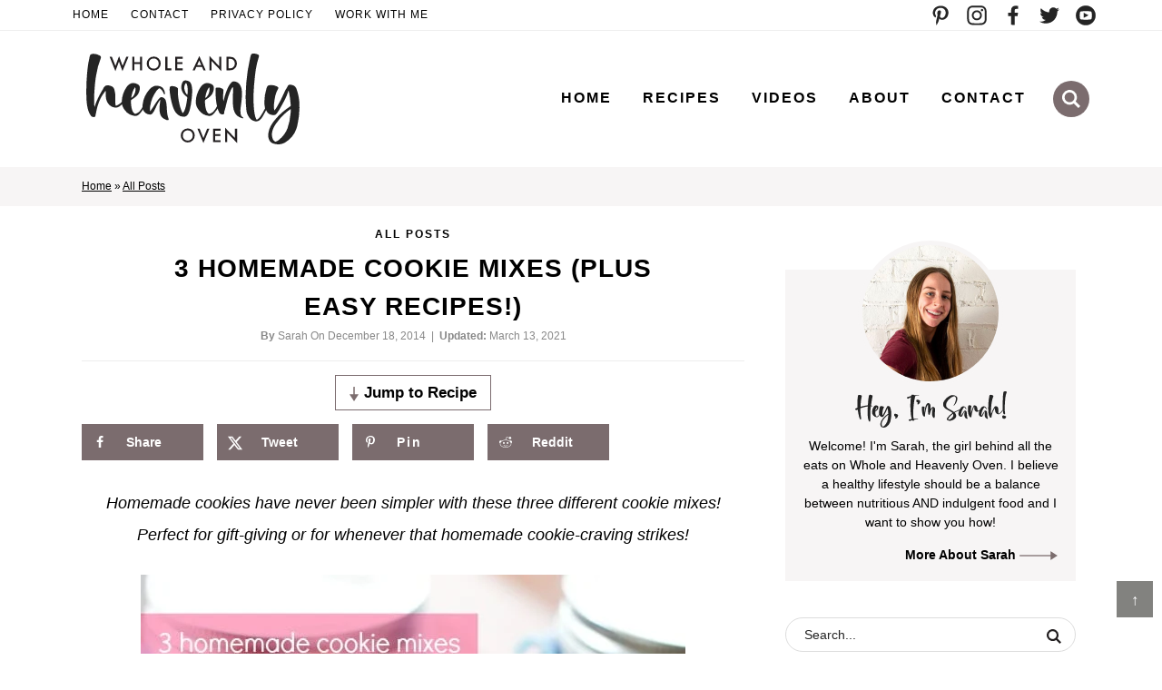

--- FILE ---
content_type: text/html; charset=UTF-8
request_url: https://wholeandheavenlyoven.com/2014/12/18/4-homemade-cookie-mixes-plus-easy-recipes/
body_size: 35276
content:
<!DOCTYPE html>
<html lang="en-US">
<head >
<meta charset="UTF-8" />
<meta name="viewport" content="width=device-width, initial-scale=1" />
<meta name='robots' content='index, follow, max-image-preview:large, max-snippet:-1, max-video-preview:-1' />
<!-- Jetpack Site Verification Tags -->
<meta name="google-site-verification" content="ZLFuNsw58nVaZ6S925O1114gz8EbyefeBOSGz5UCTps" />
<meta name="p:domain_verify" content="72bd939faff9a0dd0b1daf46f552e440" />

	<!-- This site is optimized with the Yoast SEO plugin v26.8 - https://yoast.com/product/yoast-seo-wordpress/ -->
	<link media="all" href="https://wholeandheavenlyoven.com/wp-content/cache/autoptimize/css/autoptimize_f08985283684521d68e65a663cff6cfb.css" rel="stylesheet"><title>3 Homemade Cookie Mixes (plus easy recipes!)</title>
	<meta name="description" content="Homemade cookies have never been simpler with these three different cookie mixes! Perfect for gift-giving or for when that homemade cookie-craving strikes!" />
	<link rel="canonical" href="https://wholeandheavenlyoven.com/2014/12/18/4-homemade-cookie-mixes-plus-easy-recipes/" />
	<meta name="author" content="Sarah" />
	<meta name="twitter:label1" content="Written by" />
	<meta name="twitter:data1" content="Sarah" />
	<meta name="twitter:label2" content="Est. reading time" />
	<meta name="twitter:data2" content="7 minutes" />
	<script type="application/ld+json" class="yoast-schema-graph">{"@context":"https://schema.org","@graph":[{"@type":"Article","@id":"https://wholeandheavenlyoven.com/2014/12/18/4-homemade-cookie-mixes-plus-easy-recipes/#article","isPartOf":{"@id":"https://wholeandheavenlyoven.com/2014/12/18/4-homemade-cookie-mixes-plus-easy-recipes/"},"author":{"name":"Sarah","@id":"https://wholeandheavenlyoven.com/#/schema/person/e3d6b7ff1921a5e3f1233111058c8aa9"},"headline":"3 Homemade Cookie Mixes (plus easy recipes!)","datePublished":"2014-12-18T11:00:33+00:00","dateModified":"2021-03-13T16:07:13+00:00","wordCount":1425,"commentCount":43,"publisher":{"@id":"https://wholeandheavenlyoven.com/#organization"},"image":{"@id":"https://wholeandheavenlyoven.com/2014/12/18/4-homemade-cookie-mixes-plus-easy-recipes/#primaryimage"},"thumbnailUrl":"https://wholeandheavenlyoven.com/wp-content/uploads/2014/12/FI22.jpg","keywords":["cashews","chocolate","cookie mix","cookies","cranberries","desserts","easy","holidays","peanut butter","snacks","snickerdoodles"],"articleSection":["All Posts","Cookies"],"inLanguage":"en-US","potentialAction":[{"@type":"CommentAction","name":"Comment","target":["https://wholeandheavenlyoven.com/2014/12/18/4-homemade-cookie-mixes-plus-easy-recipes/#respond"]}]},{"@type":"WebPage","@id":"https://wholeandheavenlyoven.com/2014/12/18/4-homemade-cookie-mixes-plus-easy-recipes/","url":"https://wholeandheavenlyoven.com/2014/12/18/4-homemade-cookie-mixes-plus-easy-recipes/","name":"3 Homemade Cookie Mixes (plus easy recipes!)","isPartOf":{"@id":"https://wholeandheavenlyoven.com/#website"},"primaryImageOfPage":{"@id":"https://wholeandheavenlyoven.com/2014/12/18/4-homemade-cookie-mixes-plus-easy-recipes/#primaryimage"},"image":{"@id":"https://wholeandheavenlyoven.com/2014/12/18/4-homemade-cookie-mixes-plus-easy-recipes/#primaryimage"},"thumbnailUrl":"https://wholeandheavenlyoven.com/wp-content/uploads/2014/12/FI22.jpg","datePublished":"2014-12-18T11:00:33+00:00","dateModified":"2021-03-13T16:07:13+00:00","description":"Homemade cookies have never been simpler with these three different cookie mixes! Perfect for gift-giving or for when that homemade cookie-craving strikes!","breadcrumb":{"@id":"https://wholeandheavenlyoven.com/2014/12/18/4-homemade-cookie-mixes-plus-easy-recipes/#breadcrumb"},"inLanguage":"en-US","potentialAction":[{"@type":"ReadAction","target":["https://wholeandheavenlyoven.com/2014/12/18/4-homemade-cookie-mixes-plus-easy-recipes/"]}]},{"@type":"ImageObject","inLanguage":"en-US","@id":"https://wholeandheavenlyoven.com/2014/12/18/4-homemade-cookie-mixes-plus-easy-recipes/#primaryimage","url":"https://wholeandheavenlyoven.com/wp-content/uploads/2014/12/FI22.jpg","contentUrl":"https://wholeandheavenlyoven.com/wp-content/uploads/2014/12/FI22.jpg","width":300,"height":450},{"@type":"BreadcrumbList","@id":"https://wholeandheavenlyoven.com/2014/12/18/4-homemade-cookie-mixes-plus-easy-recipes/#breadcrumb","itemListElement":[{"@type":"ListItem","position":1,"name":"Home","item":"https://wholeandheavenlyoven.com/"},{"@type":"ListItem","position":2,"name":"3 Homemade Cookie Mixes (plus easy recipes!)"}]},{"@type":"WebSite","@id":"https://wholeandheavenlyoven.com/#website","url":"https://wholeandheavenlyoven.com/","name":"Whole and Heavenly Oven","description":"Where healthy meets indulgent","publisher":{"@id":"https://wholeandheavenlyoven.com/#organization"},"potentialAction":[{"@type":"SearchAction","target":{"@type":"EntryPoint","urlTemplate":"https://wholeandheavenlyoven.com/?s={search_term_string}"},"query-input":{"@type":"PropertyValueSpecification","valueRequired":true,"valueName":"search_term_string"}}],"inLanguage":"en-US"},{"@type":"Organization","@id":"https://wholeandheavenlyoven.com/#organization","name":"Whole and Heavenly Oven","url":"https://wholeandheavenlyoven.com/","logo":{"@type":"ImageObject","inLanguage":"en-US","@id":"https://wholeandheavenlyoven.com/#/schema/logo/image/","url":"https://wholeandheavenlyoven.com/wp-content/uploads/2021/10/Whole-and-Heavenly-Oven-Logo-Final.png","contentUrl":"https://wholeandheavenlyoven.com/wp-content/uploads/2021/10/Whole-and-Heavenly-Oven-Logo-Final.png","width":3268,"height":1392,"caption":"Whole and Heavenly Oven"},"image":{"@id":"https://wholeandheavenlyoven.com/#/schema/logo/image/"},"sameAs":["https://www.facebook.com/WholeAndHeavenlyOven","https://x.com/WholeHeavenly","https://instagram.com/wholeand_heavenlyoven/","https://www.pinterest.com/WholeHeavenly/"]},{"@type":"Person","@id":"https://wholeandheavenlyoven.com/#/schema/person/e3d6b7ff1921a5e3f1233111058c8aa9","name":"Sarah","sameAs":["http://wholeandheavenlyoven.com/"],"url":"https://wholeandheavenlyoven.com/author/sarahh/"},{"@type":"Recipe","name":"3 Cookie Mixes (plus easy recipes!)","author":{"@id":"https://wholeandheavenlyoven.com/#/schema/person/e3d6b7ff1921a5e3f1233111058c8aa9"},"description":"Homemade cookies have never been simpler with these three different cookie mixes! Perfect for gift-giving or for whenever that homemade cookie-craving strikes!","datePublished":"2014-12-18T05:00:33+00:00","image":["https://wholeandheavenlyoven.com/wp-content/uploads/2014/12/3-Homemade-Cookie-Mixes.jpg"],"recipeIngredient":["1-1/2 cups white whole wheat flour","1 teaspoon baking soda","1/2 teaspoon salt","1/4 cup unsweetened cocoa powder","3/4 cup coconut sugar (or brown sugar)","1 cup semisweet chocolate chips","1/2 cup butter (softened)","1/4 cup creamy peanut butter","1  large egg","2 tablespoons milk","1 teaspoon vanilla extract","3/4 cup white whole wheat flour","1/2 teaspoon baking soda","3/4 teaspoon ground cinnamon","1/4 teaspoon salt","1/2 cup coconut sugar (or brown sugar)","1-1/2 cups old-fashioned rolled oats 1/2 cup coarsely chopped cashews","1/2 cup dried cranberries","1/2 cup butter (softened)","1 tablespoon maple syrup","1  large egg","1 teaspoon vanilla extract","2 cups white whole wheat flour","2 teaspoons cream of tartar","1 teaspoon baking soda","1/2 teaspoon salt","2 teaspoons ground cinnamon","1 cup coconut sugar (or brown sugar)","1/2 cup walnuts (optional)","1 cup butter (softened)","1  large egg","2 teaspoons vanilla extract","2 tablespoons coconut sugar (or brown sugar)","1 teaspoon ground cinnamon"],"recipeInstructions":[{"@type":"HowToStep","text":"Prepare the Double-Chocolate Peanut Butter Cookie Mix: In a 2-qt mason jar, combine flour, baking soda and salt. Layer with cocoa powder, sugar, and chocolate chips. Screw on lid and store at room temperature up to 2 months.","name":"Prepare the Double-Chocolate Peanut Butter Cookie Mix: In a 2-qt mason jar, combine flour, baking soda and salt. Layer with cocoa powder, sugar, and chocolate chips. Screw on lid and store at room temperature up to 2 months.","url":"https://wholeandheavenlyoven.com/2014/12/18/4-homemade-cookie-mixes-plus-easy-recipes/#wprm-recipe-25489-step-0-0"},{"@type":"HowToStep","text":"To make the Double-Chocolate Peanut Butter Cookies: Place softened butter and peanut butter in a large bowl. With an electric mixer, beat on medium speed until smooth. Beat in egg, milk, and vanilla until smooth. Add cookie mix to wet mixture and beat on low speed until mixture forms a dough.","name":"To make the Double-Chocolate Peanut Butter Cookies: Place softened butter and peanut butter in a large bowl. With an electric mixer, beat on medium speed until smooth. Beat in egg, milk, and vanilla until smooth. Add cookie mix to wet mixture and beat on low speed until mixture forms a dough.","url":"https://wholeandheavenlyoven.com/2014/12/18/4-homemade-cookie-mixes-plus-easy-recipes/#wprm-recipe-25489-step-0-1"},{"@type":"HowToStep","text":"Roll dough into 1-in balls and place on parchment paper-lined baking sheets. Bake cookies at 350F 9-10 minutes (cookies will appear very soft) Cool cookies on baking sheet 10 minutes before transferring to a wire cooling rack. Yields 1 dozen cookies.","name":"Roll dough into 1-in balls and place on parchment paper-lined baking sheets. Bake cookies at 350F 9-10 minutes (cookies will appear very soft) Cool cookies on baking sheet 10 minutes before transferring to a wire cooling rack. Yields 1 dozen cookies.","url":"https://wholeandheavenlyoven.com/2014/12/18/4-homemade-cookie-mixes-plus-easy-recipes/#wprm-recipe-25489-step-0-2"},{"@type":"HowToStep","text":"Make the Oatmeal Cranberry Cashew Cookie Mix: In a 2-qt mason jar, combine flour, baking soda, cinnamon, and salt. Layer sugar, oats, cashews, and cranberries on top. Screw on lid and store cookie mix at room temperature up to 2 months.","name":"Make the Oatmeal Cranberry Cashew Cookie Mix: In a 2-qt mason jar, combine flour, baking soda, cinnamon, and salt. Layer sugar, oats, cashews, and cranberries on top. Screw on lid and store cookie mix at room temperature up to 2 months.","url":"https://wholeandheavenlyoven.com/2014/12/18/4-homemade-cookie-mixes-plus-easy-recipes/#wprm-recipe-25489-step-0-3"},{"@type":"HowToStep","text":"To make the Oatmeal Cranberry Cashew Cookies: Place butter and syrup in a large bowl. With an electric mixer, beat on medium speed until creamy. Beat in egg and vanilla. Add cookie mix to wet ingredients and beat on low speed until mixture forms a dough.","name":"To make the Oatmeal Cranberry Cashew Cookies: Place butter and syrup in a large bowl. With an electric mixer, beat on medium speed until creamy. Beat in egg and vanilla. Add cookie mix to wet ingredients and beat on low speed until mixture forms a dough.","url":"https://wholeandheavenlyoven.com/2014/12/18/4-homemade-cookie-mixes-plus-easy-recipes/#wprm-recipe-25489-step-0-4"},{"@type":"HowToStep","text":"Roll dough into 1-in balls and place on parchment paper-lined baking sheets. Bake cookies at 350F 9-10 minutes (cookies will appear very soft) Cool cookies on baking sheet 10 minutes before transferring to a wire cooling rack. Yields 1 dozen cookies.","name":"Roll dough into 1-in balls and place on parchment paper-lined baking sheets. Bake cookies at 350F 9-10 minutes (cookies will appear very soft) Cool cookies on baking sheet 10 minutes before transferring to a wire cooling rack. Yields 1 dozen cookies.","url":"https://wholeandheavenlyoven.com/2014/12/18/4-homemade-cookie-mixes-plus-easy-recipes/#wprm-recipe-25489-step-0-5"},{"@type":"HowToStep","text":"Make the Snickerdoodle Cookie Mix: In a 2-qt mason jar, combine flour, cream of tartar, baking soda, salt, and cinnamon. Layer sugar and walnuts (if using) over top. Screw on lid and store at room temperature up to 2 months","name":"Make the Snickerdoodle Cookie Mix: In a 2-qt mason jar, combine flour, cream of tartar, baking soda, salt, and cinnamon. Layer sugar and walnuts (if using) over top. Screw on lid and store at room temperature up to 2 months","url":"https://wholeandheavenlyoven.com/2014/12/18/4-homemade-cookie-mixes-plus-easy-recipes/#wprm-recipe-25489-step-0-6"},{"@type":"HowToStep","text":"To make the Snickerdoodle Cookies: Place softened butter in a large bowl. With an electric mixer, beat on medium speed until smooth. Beat in egg and vanilla until smooth. Add cookie mix to wet mixture and beat on low speed until mixture forms a dough.","name":"To make the Snickerdoodle Cookies: Place softened butter in a large bowl. With an electric mixer, beat on medium speed until smooth. Beat in egg and vanilla until smooth. Add cookie mix to wet mixture and beat on low speed until mixture forms a dough.","url":"https://wholeandheavenlyoven.com/2014/12/18/4-homemade-cookie-mixes-plus-easy-recipes/#wprm-recipe-25489-step-0-7"},{"@type":"HowToStep","text":"Roll dough into 1-in balls and place on parchment paper-lined baking sheets. In a small bowl, combine sugar and cinnamon. Roll cookie balls in sugar mixture, then flatten slightly. Bake cookies at 350F 10-11 minutes (cookies will appear very soft) Cool cookies 10 minute on pan before transferring to a wire cooling rack. Yields 2 dozen cookies.","name":"Roll dough into 1-in balls and place on parchment paper-lined baking sheets. In a small bowl, combine sugar and cinnamon. Roll cookie balls in sugar mixture, then flatten slightly. Bake cookies at 350F 10-11 minutes (cookies will appear very soft) Cool cookies 10 minute on pan before transferring to a wire cooling rack. Yields 2 dozen cookies.","url":"https://wholeandheavenlyoven.com/2014/12/18/4-homemade-cookie-mixes-plus-easy-recipes/#wprm-recipe-25489-step-0-8"}],"@id":"https://wholeandheavenlyoven.com/2014/12/18/4-homemade-cookie-mixes-plus-easy-recipes/#recipe","isPartOf":{"@id":"https://wholeandheavenlyoven.com/2014/12/18/4-homemade-cookie-mixes-plus-easy-recipes/#article"},"mainEntityOfPage":"https://wholeandheavenlyoven.com/2014/12/18/4-homemade-cookie-mixes-plus-easy-recipes/"}]}</script>
	<!-- / Yoast SEO plugin. -->


<!-- Hubbub v.2.28.0 https://morehubbub.com/ -->
<meta property="og:locale" content="en_US" />
<meta property="og:type" content="article" />
<meta property="og:title" content="3 Homemade Cookie Mixes (plus easy recipes!)" />
<meta property="og:description" content="Homemade cookies have never been simpler with these three different cookie mixes! Perfect for gift-giving or for when that homemade cookie-craving strikes!" />
<meta property="og:url" content="https://wholeandheavenlyoven.com/2014/12/18/4-homemade-cookie-mixes-plus-easy-recipes/" />
<meta property="og:site_name" content="Whole and Heavenly Oven" />
<meta property="og:updated_time" content="2021-03-13T10:07:13+00:00" />
<meta property="article:published_time" content="2014-12-18T05:00:33+00:00" />
<meta property="article:modified_time" content="2021-03-13T10:07:13+00:00" />
<meta name="twitter:card" content="summary_large_image" />
<meta name="twitter:title" content="3 Homemade Cookie Mixes (plus easy recipes!)" />
<meta name="twitter:description" content="Homemade cookies have never been simpler with these three different cookie mixes! Perfect for gift-giving or for when that homemade cookie-craving strikes!" />
<meta class="flipboard-article" content="Homemade cookies have never been simpler with these three different cookie mixes! Perfect for gift-giving or for when that homemade cookie-craving strikes!" />
<meta property="og:image" content="https://wholeandheavenlyoven.com/wp-content/uploads/2014/12/FI22.jpg" />
<meta name="twitter:image" content="https://wholeandheavenlyoven.com/wp-content/uploads/2014/12/FI22.jpg" />
<meta property="og:image:width" content="300" />
<meta property="og:image:height" content="450" />
<!-- Hubbub v.2.28.0 https://morehubbub.com/ -->
<link rel='dns-prefetch' href='//scripts.mediavine.com' />
<link rel='dns-prefetch' href='//stats.wp.com' />
<link rel='dns-prefetch' href='//v0.wordpress.com' />

<link rel="alternate" type="application/rss+xml" title="Whole and Heavenly Oven &raquo; Feed" href="https://wholeandheavenlyoven.com/feed/" />
<link rel="alternate" type="application/rss+xml" title="Whole and Heavenly Oven &raquo; Comments Feed" href="https://wholeandheavenlyoven.com/comments/feed/" />
<link rel="alternate" type="application/rss+xml" title="Whole and Heavenly Oven &raquo; 3 Homemade Cookie Mixes (plus easy recipes!) Comments Feed" href="https://wholeandheavenlyoven.com/2014/12/18/4-homemade-cookie-mixes-plus-easy-recipes/feed/" />
<link rel="alternate" title="oEmbed (JSON)" type="application/json+oembed" href="https://wholeandheavenlyoven.com/wp-json/oembed/1.0/embed?url=https%3A%2F%2Fwholeandheavenlyoven.com%2F2014%2F12%2F18%2F4-homemade-cookie-mixes-plus-easy-recipes%2F" />
<link rel="alternate" title="oEmbed (XML)" type="text/xml+oembed" href="https://wholeandheavenlyoven.com/wp-json/oembed/1.0/embed?url=https%3A%2F%2Fwholeandheavenlyoven.com%2F2014%2F12%2F18%2F4-homemade-cookie-mixes-plus-easy-recipes%2F&#038;format=xml" />
<link rel="alternate" type="application/rss+xml" title="Whole and Heavenly Oven &raquo; Stories Feed" href="https://wholeandheavenlyoven.com/web-stories/feed/"><script>(()=>{"use strict";const e=[400,500,600,700,800,900],t=e=>`wprm-min-${e}`,n=e=>`wprm-max-${e}`,s=new Set,o="ResizeObserver"in window,r=o?new ResizeObserver((e=>{for(const t of e)c(t.target)})):null,i=.5/(window.devicePixelRatio||1);function c(s){const o=s.getBoundingClientRect().width||0;for(let r=0;r<e.length;r++){const c=e[r],a=o<=c+i;o>c+i?s.classList.add(t(c)):s.classList.remove(t(c)),a?s.classList.add(n(c)):s.classList.remove(n(c))}}function a(e){s.has(e)||(s.add(e),r&&r.observe(e),c(e))}!function(e=document){e.querySelectorAll(".wprm-recipe").forEach(a)}();if(new MutationObserver((e=>{for(const t of e)for(const e of t.addedNodes)e instanceof Element&&(e.matches?.(".wprm-recipe")&&a(e),e.querySelectorAll?.(".wprm-recipe").forEach(a))})).observe(document.documentElement,{childList:!0,subtree:!0}),!o){let e=0;addEventListener("resize",(()=>{e&&cancelAnimationFrame(e),e=requestAnimationFrame((()=>s.forEach(c)))}),{passive:!0})}})();</script>








<link rel='stylesheet' id='dashicons-css' href='https://wholeandheavenlyoven.com/wp-includes/css/dashicons.min.css?ver=6.9' type='text/css' media='all' />
<link rel='stylesheet' id='dpsp-frontend-style-pro-css' href='https://wholeandheavenlyoven.com/wp-content/plugins/social-pug/assets/dist/style-frontend-pro.css?ver=2.28.0' type='text/css' media='all' />

<script type="text/javascript" async="async" fetchpriority="high" data-noptimize="1" data-cfasync="false" src="https://scripts.mediavine.com/tags/whole-and-heavenly-oven.js?ver=6.9" id="mv-script-wrapper-js"></script>
<script type="text/javascript" src="https://wholeandheavenlyoven.com/wp-includes/js/jquery/jquery.min.js?ver=3.7.1" id="jquery-core-js"></script>



<link rel="https://api.w.org/" href="https://wholeandheavenlyoven.com/wp-json/" /><link rel="alternate" title="JSON" type="application/json" href="https://wholeandheavenlyoven.com/wp-json/wp/v2/posts/8935" /><link rel="EditURI" type="application/rsd+xml" title="RSD" href="https://wholeandheavenlyoven.com/xmlrpc.php?rsd" />
<meta name="generator" content="WordPress 6.9" />
<link rel='shortlink' href='https://wp.me/p2PyQ0-2k7' />
	
		<link rel="pingback" href="https://wholeandheavenlyoven.com/xmlrpc.php" />
<!-- Global site tag (gtag.js) - Google Analytics -->
<script async src="https://www.googletagmanager.com/gtag/js?id=UA-47461845-1"></script>
<script>
  window.dataLayer = window.dataLayer || [];
  function gtag(){dataLayer.push(arguments);}
  gtag('js', new Date());
  gtag('config', 'UA-47461845-1');
  gtag('config', 'G-GCSVXJ72PW');
  gtag('config', 'G-K1CFWXXBKH');
</script><?php

/** scoll on loaded only if pager is the change in facet **/
add_action( 'wp_head', function() { ?>

    <script>
        (function($) {
            $(document).on('facetwp-refresh', function() {
                if ( FWP.soft_refresh == true ) {
                    FWP.enable_scroll = true;
                } else {
                    FWP.enable_scroll = false;
                }
            });
            $(document).on('facetwp-loaded', function() {
                if ( FWP.enable_scroll == true ) {
                    $('html, body').animate({ scrollTop: 0 }, 500);
                }
            });
        })(jQuery);
    </script>

<?php } );<meta name="hubbub-info" description="Hubbub Pro 2.28.0"><link rel="icon" href="https://wholeandheavenlyoven.com/wp-content/uploads/2021/05/favicon-45x45.png" sizes="32x32" />
<link rel="icon" href="https://wholeandheavenlyoven.com/wp-content/uploads/2021/05/favicon-200x200.png" sizes="192x192" />
<link rel="apple-touch-icon" href="https://wholeandheavenlyoven.com/wp-content/uploads/2021/05/favicon-200x200.png" />
<meta name="msapplication-TileImage" content="https://wholeandheavenlyoven.com/wp-content/uploads/2021/05/favicon-300x300.png" />
		<style type="text/css" id="wp-custom-css">
			
.dpsp-button-style-1 .dpsp-networks-btns-content .dpsp-network-btn .dpsp-network-icon, .dpsp-button-style-1 .dpsp-networks-btns-content .dpsp-network-btn{
background: #7b6c6e !important;
border-color: #7b6c6e !important;
}


.category-videos .entry {
  position: relative;
  cursor: pointer;
}

.category-videos .entry:before {
    position:absolute;
    top: 40%;
    left: 50%;
    transform: translate(-50%, -50%);
    -webkit-transform: translate(-50%, -50%);
    content: '';
display: block;
	background: url(https://wholeandheavenlyoven.com/wp-content/uploads/2021/05/play.svg) center no-repeat;
	background-size: contain;
width: 120px;
height: 120px;
    opacity: .8;
    text-shadow: 0px 0px 30px rgba(0, 0, 0, 0.5);
	transition: .5s;
  }
 
.category-videos .entry:hover:before {
    opacity: 100;
  }

.category-videos .more-link{
position: relative;
	text-transform: uppercase;
letter-spacing: 2px;
font-size: 14px;
font-weight: 600;
}

.category-videos .more-link:after {
    content: '';
    background: url(/wp-content/themes/pmd-waho/images/arrow.svg) center no-repeat;
    background-size: contain;
    width: 50px;
    height: 10px;
    display: inline-block;
    vertical-align: middle;
}	
/**mv mobile fix**/
@media only screen and (max-width: 359px) {
.wprm-recipe {
padding-left:0px!important;
padding-right:0px!important;
}
.type-post {
padding-left:0px!important;
padding-right:0px!important;
}
}
/**mv end mobile fix**/
/*Mediavine Font Size Adjustment*/
.single-post .entry-content {
font-size: 18px !important;
}
/*Mediavine Font Size Adjustment END*/		</style>
		</head>
<body class="wp-singular post-template-default single single-post postid-8935 single-format-standard wp-embed-responsive wp-theme-genesis wp-child-theme-pmd-waho header-image header-full-width content-sidebar genesis-breadcrumbs-visible genesis-footer-widgets-visible has-no-blocks"><a href="#" class="topButton">&uarr;</a><div class="side-menu"><div class="wrap"><section id="media_image-2" class="widget widget_media_image"><div class="widget-wrap"><a href="https://wholeandheavenlyoven.com/"><img class="image " src="/wp-content/themes/pmd-waho/images/header.svg" alt="Whole and Heavenly Oven" width="300" height="128" decoding="async" /></a></div></section>
<section id="search-9" class="widget widget_search"><div class="widget-wrap"><form class="search-form" method="get" action="https://wholeandheavenlyoven.com/" role="search"><label class="search-form-label screen-reader-text" for="searchform-1">Search...</label><input class="search-form-input" type="search" name="s" id="searchform-1" placeholder="Search..."><input class="search-form-submit" type="submit" value="Search"><meta content="https://wholeandheavenlyoven.com/?s={s}"></form></div></section>
<section id="nav_menu-4" class="widget widget_nav_menu"><div class="widget-wrap"><div class="menu-menu-container"><ul id="menu-menu" class="menu"><li id="menu-item-37389" class="menu-item menu-item-type-custom menu-item-object-custom menu-item-home menu-item-37389"><a href="https://wholeandheavenlyoven.com/">Home</a></li>
<li id="menu-item-40504" class="menu-item menu-item-type-post_type menu-item-object-page menu-item-40504"><a href="https://wholeandheavenlyoven.com/recipe-index/">Recipes</a></li>
<li id="menu-item-37571" class="menu-item menu-item-type-taxonomy menu-item-object-category menu-item-37571"><a href="https://wholeandheavenlyoven.com/category/videos/">Videos</a></li>
<li id="menu-item-51566" class="menu-item menu-item-type-post_type menu-item-object-page menu-item-51566"><a href="https://wholeandheavenlyoven.com/meet-sarah/">About</a></li>
<li id="menu-item-37391" class="menu-item menu-item-type-post_type menu-item-object-page menu-item-has-children menu-item-37391"><a href="https://wholeandheavenlyoven.com/contact-me/">Contact</a>
<ul class="sub-menu">
	<li id="menu-item-37395" class="menu-item menu-item-type-post_type menu-item-object-page menu-item-37395"><a href="https://wholeandheavenlyoven.com/privacy-policy/">Privacy Policy</a></li>
	<li id="menu-item-39957" class="menu-item menu-item-type-post_type menu-item-object-page menu-item-39957"><a href="https://wholeandheavenlyoven.com/work-with-me/">Work with Me</a></li>
</ul>
</li>
</ul></div></div></section>
<section id="custom_html-4" class="widget_text widget widget_custom_html"><div class="widget_text widget-wrap"><div class="textwidget custom-html-widget"><ul id="social">
<li id="pinterest"><a href="https://www.pinterest.com/WholeHeavenly/" target="_blank"></a></li>
<li id="instagram"><a href="https://www.instagram.com/wholeandheavenlyoven/" target="_blank"></a></li>
<li id="facebook"><a href="https://www.facebook.com/profile.php?id=100091181427961" target="_blank"></a></li>
<li id="twitter"><a href="https://twitter.com/WholeHeavenly" target="_blank"></a></li>
<li id="youtube"><a href="https://www.youtube.com/channel/UCBF326cZBgXX8Z_uVw_X3CA" target="_blank"></a></li>
</ul></div></div></section>
<span class="close-icon dashicons dashicons-no-alt"></span></div></div><div class="site-container"><ul class="genesis-skip-link"><li><a href="#genesis-nav-primary" class="screen-reader-shortcut"> Skip to primary navigation</a></li><li><a href="#genesis-content" class="screen-reader-shortcut"> Skip to main content</a></li><li><a href="#genesis-sidebar-primary" class="screen-reader-shortcut"> Skip to primary sidebar</a></li><li><a href="#genesis-footer-widgets" class="screen-reader-shortcut"> Skip to footer</a></li></ul><div class="header-bar">
<div class="wrap">
<div class="header-bar-row">
									<a href="https://wholeandheavenlyoven.com/" target="">Home</a>
										<a href="https://wholeandheavenlyoven.com/contact-me/" target="">Contact</a>
										<a href="https://wholeandheavenlyoven.com/privacy-policy/" target="">Privacy Policy</a>
										<a href="https://wholeandheavenlyoven.com/work-with-me/" target="">Work With Me</a>
			</div>

<div class="header-bar-row">
	<ul id="social">
<li id="pinterest"><a href="https://www.pinterest.com/WholeHeavenly/" target="_blank"></a></li>
<li id="instagram"><a href="https://www.instagram.com/wholeandheavenlyoven/" target="_blank"></a></li>
<li id="facebook"><a href="https://www.facebook.com/profile.php?id=100091181427961" target="_blank"></a></li>
<li id="twitter"><a href="https://twitter.com/WholeHeavenly" target="_blank"></a></li>
<li id="youtube"><a href="https://www.youtube.com/channel/UCBF326cZBgXX8Z_uVw_X3CA" target="_blank"></a></li>
</ul></div>

</div>
</div>
<header class="site-header"><div class="wrap"><div class="title-area"><p class="site-title"><a href="https://wholeandheavenlyoven.com/">Whole and Heavenly Oven</a></p><p class="site-description">Where healthy meets indulgent</p></div>    <div class="mob-menu"><button class="hamburger" type="button" aria-label="Menu">
        <span class="hamburger-box">
            <span class="hamburger-inner"></span>
        </span>
    </button>
    <button class="search-btn" type="button" aria-label="Menu">
        <span class="search-box">
            <span class="search-inner"></span>
        </span>
    </button></div>
<nav class="nav-primary" aria-label="Main" id="genesis-nav-primary"><div class="wrap"><ul id="menu-menu-1" class="menu genesis-nav-menu menu-primary js-superfish"><li class="menu-item menu-item-type-custom menu-item-object-custom menu-item-home menu-item-37389"><a href="https://wholeandheavenlyoven.com/"><span >Home</span></a></li>
<li class="menu-item menu-item-type-post_type menu-item-object-page menu-item-40504"><a href="https://wholeandheavenlyoven.com/recipe-index/"><span >Recipes</span></a></li>
<li class="menu-item menu-item-type-taxonomy menu-item-object-category menu-item-37571"><a href="https://wholeandheavenlyoven.com/category/videos/"><span >Videos</span></a></li>
<li class="menu-item menu-item-type-post_type menu-item-object-page menu-item-51566"><a href="https://wholeandheavenlyoven.com/meet-sarah/"><span >About</span></a></li>
<li class="menu-item menu-item-type-post_type menu-item-object-page menu-item-has-children menu-item-37391"><a href="https://wholeandheavenlyoven.com/contact-me/"><span >Contact</span></a>
<ul class="sub-menu">
	<li class="menu-item menu-item-type-post_type menu-item-object-page menu-item-37395"><a href="https://wholeandheavenlyoven.com/privacy-policy/"><span >Privacy Policy</span></a></li>
	<li class="menu-item menu-item-type-post_type menu-item-object-page menu-item-39957"><a href="https://wholeandheavenlyoven.com/work-with-me/"><span >Work with Me</span></a></li>
</ul>
</li>
<li class="menu-item search"><form class="search-form" method="get" action="https://wholeandheavenlyoven.com/" role="search"><label class="search-form-label screen-reader-text" for="searchform-2">Search...</label><input class="search-form-input" type="search" name="s" id="searchform-2" placeholder="Search..."><input class="search-form-submit" type="submit" value="Search"><meta content="https://wholeandheavenlyoven.com/?s={s}"></form></li></ul></div></nav></div></header><div class="breadcrumbwrapper"><div class="breadcrumb"><span class="breadcrumb-link-wrap"><a class="breadcrumb-link" href="https://wholeandheavenlyoven.com/"><span class="breadcrumb-link-text-wrap">Home</span></a><meta ></span> &raquo; <span class="breadcrumb-link-wrap"><a class="breadcrumb-link" href="https://wholeandheavenlyoven.com/category/all-posts/"><span class="breadcrumb-link-text-wrap">All Posts</span></a><meta ></span></div></div><div class="site-inner data-slideout-ignore"><div class="content-sidebar-wrap"><main class="content" id="genesis-content"><article class="post-8935 post type-post status-publish format-standard has-post-thumbnail category-all-posts category-cookies tag-cashews tag-chocolate tag-cookie-mix tag-cookies tag-cranberries tag-desserts-2 tag-easy-2 tag-holidays tag-peanut-butter tag-snacks tag-snickerdoodles mv-content-wrapper entry grow-content-body" aria-label="3 Homemade Cookie Mixes (plus easy recipes!)"><header class="entry-header"><p class="entry-category"><a href="https://wholeandheavenlyoven.com/category/all-posts/">All Posts</a></p><h1 class="entry-title">3 Homemade Cookie Mixes (plus easy recipes!)</h1>
<p class="entry-meta"><strong>By </strong><a href="/about-me-2">Sarah</a>&nbsp;On <time class="entry-time">December 18, 2014</time>&nbsp;&nbsp|&nbsp;&nbsp<strong>Updated:</strong> <time class="entry-modified-time">March 13, 2021</time></p></header><div class="wprm-buttons"><a href="#wprm-recipe-container-25489" data-recipe="25489" style="color: #000000;background-color: #ffffff;border-color: #7b6b6e;border-radius: 0px;padding: 5px 5px;" class="wprm-recipe-jump wprm-recipe-link wprm-jump-to-recipe-shortcode wprm-block-text-bold wprm-recipe-jump-button wprm-recipe-link-button wprm-color-accent">Jump to Recipe</a></div><div class="post-disclosure">
</div>
   <div id="dpsp-content-top" class="dpsp-content-wrapper dpsp-shape-rectangular dpsp-size-medium dpsp-has-spacing dpsp-no-labels-mobile dpsp-show-on-mobile dpsp-button-style-1" style="min-height:40px;position:relative">
	<ul class="dpsp-networks-btns-wrapper dpsp-networks-btns-share dpsp-networks-btns-content dpsp-column-5 dpsp-has-button-icon-animation" style="padding:0;margin:0;list-style-type:none">
<li class="dpsp-network-list-item dpsp-network-list-item-facebook" style="float:left">
	<a rel="nofollow noopener" href="https://www.facebook.com/sharer/sharer.php?u=https%3A%2F%2Fwholeandheavenlyoven.com%2F2014%2F12%2F18%2F4-homemade-cookie-mixes-plus-easy-recipes%2F&#038;t=3%20Homemade%20Cookie%20Mixes%20%28plus%20easy%20recipes%21%29" class="dpsp-network-btn dpsp-facebook dpsp-first dpsp-has-label dpsp-has-label-mobile" target="_blank" aria-label="Share on Facebook" title="Share on Facebook" style="font-size:14px;padding:0rem;max-height:40px">	<span class="dpsp-network-icon "><span class="dpsp-network-icon-inner"></span></span>
	<span class="dpsp-network-label dpsp-network-hide-label-mobile">Share</span></a></li>

<li class="dpsp-network-list-item dpsp-network-list-item-x" style="float:left">
	<a rel="nofollow noopener" href="https://x.com/intent/tweet?text=3%20Homemade%20Cookie%20Mixes%20%28plus%20easy%20recipes%21%29&#038;url=https%3A%2F%2Fwholeandheavenlyoven.com%2F2014%2F12%2F18%2F4-homemade-cookie-mixes-plus-easy-recipes%2F" class="dpsp-network-btn dpsp-x dpsp-has-label dpsp-has-label-mobile" target="_blank" aria-label="Share on X" title="Share on X" style="font-size:14px;padding:0rem;max-height:40px">	<span class="dpsp-network-icon "><span class="dpsp-network-icon-inner"></span></span>
	<span class="dpsp-network-label dpsp-network-hide-label-mobile">Tweet</span></a></li>

<li class="dpsp-network-list-item dpsp-network-list-item-pinterest" style="float:left">
	<button data-href="#" class="dpsp-network-btn dpsp-pinterest dpsp-has-label dpsp-has-label-mobile" aria-label="Save to Pinterest" title="Save to Pinterest" style="font-size:14px;padding:0rem;max-height:40px">	<span class="dpsp-network-icon "><span class="dpsp-network-icon-inner"></span></span>
	<span class="dpsp-network-label dpsp-network-hide-label-mobile">Pin</span></button></li>

<li class="dpsp-network-list-item dpsp-network-list-item-reddit" style="float:left">
	<a rel="nofollow noopener" href="https://www.reddit.com/submit?url=https%3A%2F%2Fwholeandheavenlyoven.com%2F2014%2F12%2F18%2F4-homemade-cookie-mixes-plus-easy-recipes%2F&#038;title=3%20Homemade%20Cookie%20Mixes%20%28plus%20easy%20recipes%21%29" class="dpsp-network-btn dpsp-reddit dpsp-has-label dpsp-has-label-mobile" target="_blank" aria-label="Share on Reddit" title="Share on Reddit" style="font-size:14px;padding:0rem;max-height:40px">	<span class="dpsp-network-icon "><span class="dpsp-network-icon-inner"></span></span>
	<span class="dpsp-network-label dpsp-network-hide-label-mobile">Reddit</span></a></li>
</ul></div>
<div class="entry-content"><span id="dpsp-post-content-markup" data-image-pin-it="true"></span><p style="text-align: center;"><em>Homemade cookies have never been simpler with these three different cookie mixes! Perfect for gift-giving or for whenever that homemade cookie-craving strikes!</em></p>
<p><img decoding="async" class="aligncenter wp-image-9253 size-full" src="https://wholeandheavenlyoven.com/wp-content/uploads/2014/12/3-Homemade-Cookie-Mixes7.jpg" alt="Homemade cookies have never been simpler with these three different cookie mixes! Perfect for gift-giving or for whenever that homemade cookie-craving strikes! @WholeHeavenly" width="600" height="900" srcset="https://wholeandheavenlyoven.com/wp-content/uploads/2014/12/3-Homemade-Cookie-Mixes7.jpg 600w, https://wholeandheavenlyoven.com/wp-content/uploads/2014/12/3-Homemade-Cookie-Mixes7-200x300.jpg 200w" sizes="(max-width: 600px) 100vw, 600px" /></p>
<p>I&#8217;ve been working on something pretty amazing for you guys the past couple of days&#8230;</p>
<p>As in, swoon-from-joy kinda amazing.</p>
<p>Today is officially <span style="color: #008000;">Cookie</span> <span style="color: #800080;">Day</span> on WAHO. Yep, I sincerely hope you brought your appetite with you this morning.</p>
<p>And your fat pants. Don&#8217;t forget those.</p>
<p>I&#8217;ve kinda had mine on for the past few days&#8230;.yikes. Lots of cookie-baking = LOTS of tasting.</p>
<p><noscript><img decoding="async" class="aligncenter wp-image-9248 size-full" src="https://wholeandheavenlyoven.com/wp-content/uploads/2014/12/3-Homemade-Cookie-Mixes4.jpg" alt="Homemade cookies have never been simpler with these three different cookie mixes! Perfect for gift-giving or for whenever that homemade cookie-craving strikes! @WholeHeavenly" width="600" height="929" srcset="https://wholeandheavenlyoven.com/wp-content/uploads/2014/12/3-Homemade-Cookie-Mixes4.jpg 600w, https://wholeandheavenlyoven.com/wp-content/uploads/2014/12/3-Homemade-Cookie-Mixes4-194x300.jpg 194w" sizes="(max-width: 600px) 100vw, 600px" /></noscript><img decoding="async" class="lazyload aligncenter wp-image-9248 size-full" src='data:image/svg+xml,%3Csvg%20xmlns=%22http://www.w3.org/2000/svg%22%20viewBox=%220%200%20600%20929%22%3E%3C/svg%3E' data-src="https://wholeandheavenlyoven.com/wp-content/uploads/2014/12/3-Homemade-Cookie-Mixes4.jpg" alt="Homemade cookies have never been simpler with these three different cookie mixes! Perfect for gift-giving or for whenever that homemade cookie-craving strikes! @WholeHeavenly" width="600" height="929" data-srcset="https://wholeandheavenlyoven.com/wp-content/uploads/2014/12/3-Homemade-Cookie-Mixes4.jpg 600w, https://wholeandheavenlyoven.com/wp-content/uploads/2014/12/3-Homemade-Cookie-Mixes4-194x300.jpg 194w" data-sizes="(max-width: 600px) 100vw, 600px" /></p>
<p>Thankfully, I have my own little handy-dandy cookie-taster, otherwise known as Rachel The Cookie Monster. It&#8217;s a perk, guys. You know, just so I don&#8217;t gain 2000 pounds&#8230;</p>
<p>However&#8230;.don&#8217;t let her innocent sweet little face fool &#8216;ya&#8212;this little gal is my toughest recipe critic, so if she says something is good, you know it&#8217;s gotta be good.<span id="more-8935"></span></p>
<p><noscript><img decoding="async" class="aligncenter size-full wp-image-9259" src="https://wholeandheavenlyoven.com/wp-content/uploads/2014/12/Rachel.jpg" alt="Rachel" width="600" height="900" srcset="https://wholeandheavenlyoven.com/wp-content/uploads/2014/12/Rachel.jpg 600w, https://wholeandheavenlyoven.com/wp-content/uploads/2014/12/Rachel-200x300.jpg 200w" sizes="(max-width: 600px) 100vw, 600px" /></noscript><img decoding="async" class="lazyload aligncenter size-full wp-image-9259" src='data:image/svg+xml,%3Csvg%20xmlns=%22http://www.w3.org/2000/svg%22%20viewBox=%220%200%20600%20900%22%3E%3C/svg%3E' data-src="https://wholeandheavenlyoven.com/wp-content/uploads/2014/12/Rachel.jpg" alt="Rachel" width="600" height="900" data-srcset="https://wholeandheavenlyoven.com/wp-content/uploads/2014/12/Rachel.jpg 600w, https://wholeandheavenlyoven.com/wp-content/uploads/2014/12/Rachel-200x300.jpg 200w" data-sizes="(max-width: 600px) 100vw, 600px" /></p>
<p>And I&#8217;m pleased to report that all THREE (yes, you read that right) of these cookie recipes I&#8217;m sharing today passed Rachel&#8217;s&nbsp;taste-test.</p>
<p>You&#8217;re in for a treat today, folks.</p>
<p><noscript><img decoding="async" class="aligncenter size-full wp-image-9260" src="https://wholeandheavenlyoven.com/wp-content/uploads/2014/12/Rachel2.jpg" alt="Rachel2" width="600" height="900" srcset="https://wholeandheavenlyoven.com/wp-content/uploads/2014/12/Rachel2.jpg 600w, https://wholeandheavenlyoven.com/wp-content/uploads/2014/12/Rachel2-200x300.jpg 200w" sizes="(max-width: 600px) 100vw, 600px" /></noscript><img decoding="async" class="lazyload aligncenter size-full wp-image-9260" src='data:image/svg+xml,%3Csvg%20xmlns=%22http://www.w3.org/2000/svg%22%20viewBox=%220%200%20600%20900%22%3E%3C/svg%3E' data-src="https://wholeandheavenlyoven.com/wp-content/uploads/2014/12/Rachel2.jpg" alt="Rachel2" width="600" height="900" data-srcset="https://wholeandheavenlyoven.com/wp-content/uploads/2014/12/Rachel2.jpg 600w, https://wholeandheavenlyoven.com/wp-content/uploads/2014/12/Rachel2-200x300.jpg 200w" data-sizes="(max-width: 600px) 100vw, 600px" /></p>
<p>So let&#8217;s talk about the cookie mix shall we? Seriously, guys now that I&#8217;ve discovered how quickly cookies whip up when you make your own mix ahead of time, I don&#8217;t think I&#8217;m ever gonna be able to go back to the normal cookie-baking way&nbsp;again!</p>
<p>You kinda need to hop on board this train too, guys. I&#8217;m telling &#8216;ya. FUN STUFF. YUM STUFF!! (sorry, cookies give me a freakish sugar-high&#8212;please bear with me)</p>
<p>Do you guys find it weird that an entire shelf of my pantry is now the official homemade cookie mix shelf? Now that I think of it, my mom did question where all her mason jars were disappearing to&#8230;..whoops.</p>
<p><noscript><img decoding="async" class="aligncenter wp-image-9250 size-full" src="https://wholeandheavenlyoven.com/wp-content/uploads/2014/12/3-Homemade-Cookie-Mixes6.jpg" alt="Homemade cookies have never been simpler with these three different cookie mixes! Perfect for gift-giving or for whenever that homemade cookie-craving strikes! @WholeHeavenly" width="600" height="900" srcset="https://wholeandheavenlyoven.com/wp-content/uploads/2014/12/3-Homemade-Cookie-Mixes6.jpg 600w, https://wholeandheavenlyoven.com/wp-content/uploads/2014/12/3-Homemade-Cookie-Mixes6-200x300.jpg 200w" sizes="(max-width: 600px) 100vw, 600px" /></noscript><img decoding="async" class="lazyload aligncenter wp-image-9250 size-full" src='data:image/svg+xml,%3Csvg%20xmlns=%22http://www.w3.org/2000/svg%22%20viewBox=%220%200%20600%20900%22%3E%3C/svg%3E' data-src="https://wholeandheavenlyoven.com/wp-content/uploads/2014/12/3-Homemade-Cookie-Mixes6.jpg" alt="Homemade cookies have never been simpler with these three different cookie mixes! Perfect for gift-giving or for whenever that homemade cookie-craving strikes! @WholeHeavenly" width="600" height="900" data-srcset="https://wholeandheavenlyoven.com/wp-content/uploads/2014/12/3-Homemade-Cookie-Mixes6.jpg 600w, https://wholeandheavenlyoven.com/wp-content/uploads/2014/12/3-Homemade-Cookie-Mixes6-200x300.jpg 200w" data-sizes="(max-width: 600px) 100vw, 600px" /></p>
<p>Literally, you would not believe how fast cookies whip up when you use one of these handy-dandy homemade mixes. I timed myself the other day, from the time&nbsp;I broke&nbsp;out my cookie mix to the time exactly 14 minutes later when&nbsp;I was pulling freshly-baked cookies outta my&nbsp;oven.</p>
<p>Best part?&nbsp;<strong>You know exactly what is in your cookie mix.&nbsp;</strong>Unlike, the store bought stuff that has ingredients I seriously can&#8217;t even pronounce, yet I&#8217;m expected to eat them in my cookies?! No thank you. I&#8217;ll stick with the the stuff I know that happens to taste even better.</p>
<p>So let&#8217;s talk about the actual cookies shall we? The fruits of all our grueling cookie mix labor. Ha-ha.</p>
<p>First up is one of my new favorite twists on <a title="Bakery-Style Double Chocolate Cookies" href="https://wholeandheavenlyoven.com/2014/08/01/bakery-style-double-chocolate-cookies/" target="_blank" rel="noopener">these amazing things.</a> Double-Chocolate Peanut Butter Cookies. Otherwise known as the answer to all of life&#8217;s problems.</p>
<p><noscript><img decoding="async" class="aligncenter wp-image-9256 size-full" src="https://wholeandheavenlyoven.com/wp-content/uploads/2014/12/Collage21.jpg" alt="Homemade cookies have never been simpler with these three different cookie mixes! Perfect for gift-giving or for whenever that homemade cookie-craving strikes! @WholeHeavenly" width="600" height="1973" srcset="https://wholeandheavenlyoven.com/wp-content/uploads/2014/12/Collage21.jpg 600w, https://wholeandheavenlyoven.com/wp-content/uploads/2014/12/Collage21-91x300.jpg 91w, https://wholeandheavenlyoven.com/wp-content/uploads/2014/12/Collage21-311x1024.jpg 311w" sizes="(max-width: 600px) 100vw, 600px" /></noscript><img decoding="async" class="lazyload aligncenter wp-image-9256 size-full" src='data:image/svg+xml,%3Csvg%20xmlns=%22http://www.w3.org/2000/svg%22%20viewBox=%220%200%20600%201973%22%3E%3C/svg%3E' data-src="https://wholeandheavenlyoven.com/wp-content/uploads/2014/12/Collage21.jpg" alt="Homemade cookies have never been simpler with these three different cookie mixes! Perfect for gift-giving or for whenever that homemade cookie-craving strikes! @WholeHeavenly" width="600" height="1973" data-srcset="https://wholeandheavenlyoven.com/wp-content/uploads/2014/12/Collage21.jpg 600w, https://wholeandheavenlyoven.com/wp-content/uploads/2014/12/Collage21-91x300.jpg 91w, https://wholeandheavenlyoven.com/wp-content/uploads/2014/12/Collage21-311x1024.jpg 311w" data-sizes="(max-width: 600px) 100vw, 600px" /></p>
<p>Uh-huh. They are as decadent and indulgent as they sound. Uber-soft and chewy, full of peanut butter and chocolate goodness, and lemme tell you: Rachel literally would have eaten the whole batch, had I let her.</p>
<p>These were clearly her absolute fav. Right up there with my favorite kind of cookie too. 🙂</p>
<p>Second in today&#8217;s cookie-madness, we&#8217;re going texture-crazy with Old-Fashioned Oatmeal Cashew Cranberry Cookies.&#8212;A twist on <a title="Chewiest Oatmeal Raisin Cookies" href="https://wholeandheavenlyoven.com/2014/10/02/chewiest-oatmeal-raisin-cookies/" target="_blank" rel="noopener">the original!</a></p>
<p>For an oatmeal cookie-lover like me, these little gems were totally a dream come true. Slightly crisp and golden on the outside, but perfectly chewy&nbsp;and exploding with the fun addition of toasty cashews and soft dried cranberries on the inside. &#8212; These are definitely a must-try. They&#8217;re so festive!</p>
<p><noscript><img decoding="async" class="aligncenter wp-image-9257 size-full" src="https://wholeandheavenlyoven.com/wp-content/uploads/2014/12/Collage3.jpg" alt="Homemade cookies have never been simpler with these three different cookie mixes! Perfect for gift-giving or for whenever that homemade cookie-craving strikes! @WholeHeavenly" width="600" height="1804" srcset="https://wholeandheavenlyoven.com/wp-content/uploads/2014/12/Collage3.jpg 600w, https://wholeandheavenlyoven.com/wp-content/uploads/2014/12/Collage3-100x300.jpg 100w, https://wholeandheavenlyoven.com/wp-content/uploads/2014/12/Collage3-341x1024.jpg 341w" sizes="(max-width: 600px) 100vw, 600px" /></noscript><img decoding="async" class="lazyload aligncenter wp-image-9257 size-full" src='data:image/svg+xml,%3Csvg%20xmlns=%22http://www.w3.org/2000/svg%22%20viewBox=%220%200%20600%201804%22%3E%3C/svg%3E' data-src="https://wholeandheavenlyoven.com/wp-content/uploads/2014/12/Collage3.jpg" alt="Homemade cookies have never been simpler with these three different cookie mixes! Perfect for gift-giving or for whenever that homemade cookie-craving strikes! @WholeHeavenly" width="600" height="1804" data-srcset="https://wholeandheavenlyoven.com/wp-content/uploads/2014/12/Collage3.jpg 600w, https://wholeandheavenlyoven.com/wp-content/uploads/2014/12/Collage3-100x300.jpg 100w, https://wholeandheavenlyoven.com/wp-content/uploads/2014/12/Collage3-341x1024.jpg 341w" data-sizes="(max-width: 600px) 100vw, 600px" /></p>
<p>&nbsp;</p>
<p>The last cookie recipe I have for you guys today is an oldie but a GOODIE. Also, my #1 favorite cookie, no lie.</p>
<p>Clearly, SNICKERDOODLES. Just a plain &#8216;ol, feel-good, classic snickerdoodle cookie. No embellishments, no fancy add-ins. Sometimes I like to add chopped walnuts to this recipe but most of the time I think it&#8217;s best to just let the classics speak for themselves, and boy, do these cookies do just that.</p>
<p>They&#8217;re loaded with tons of cinnamon-sugary goodness, unbelievably chewy (geez, this is obv my fav word today&#8230;) and so good warm from the oven with a cold glass of milk.</p>
<p><noscript><img decoding="async" class="aligncenter wp-image-9258 size-full" src="https://wholeandheavenlyoven.com/wp-content/uploads/2014/12/Collage11.jpg" alt="Homemade cookies have never been simpler with these three different cookie mixes! Perfect for gift-giving or for whenever that homemade cookie-craving strikes! @WholeHeavenly" width="600" height="1804" srcset="https://wholeandheavenlyoven.com/wp-content/uploads/2014/12/Collage11.jpg 600w, https://wholeandheavenlyoven.com/wp-content/uploads/2014/12/Collage11-100x300.jpg 100w, https://wholeandheavenlyoven.com/wp-content/uploads/2014/12/Collage11-341x1024.jpg 341w" sizes="(max-width: 600px) 100vw, 600px" /></noscript><img decoding="async" class="lazyload aligncenter wp-image-9258 size-full" src='data:image/svg+xml,%3Csvg%20xmlns=%22http://www.w3.org/2000/svg%22%20viewBox=%220%200%20600%201804%22%3E%3C/svg%3E' data-src="https://wholeandheavenlyoven.com/wp-content/uploads/2014/12/Collage11.jpg" alt="Homemade cookies have never been simpler with these three different cookie mixes! Perfect for gift-giving or for whenever that homemade cookie-craving strikes! @WholeHeavenly" width="600" height="1804" data-srcset="https://wholeandheavenlyoven.com/wp-content/uploads/2014/12/Collage11.jpg 600w, https://wholeandheavenlyoven.com/wp-content/uploads/2014/12/Collage11-100x300.jpg 100w, https://wholeandheavenlyoven.com/wp-content/uploads/2014/12/Collage11-341x1024.jpg 341w" data-sizes="(max-width: 600px) 100vw, 600px" /></p>
<p>And on that note, this brings us to the end of today&#8217;s wild Cookie&nbsp;Party. Thanks for reading through all my insane cookie-rambling! Can you tell I&#8217;m a wee bit obsessed?</p>
<p>Seriously though, guys I&#8217;ll say this: Any one (or all three!!) of these mixes would make the BEST-EVER holiday gift. In fact, if you want I&#8217;ll leave my address just in case you decide&nbsp;to&#8230;.well, surprise me.</p>
<p>Kidding! I don&#8217;t really think my pantry could hold any more cookie-mix goodness anyway. And on that note, I&#8217;m off to the kitchen to make (what else?) more cookies! 😉</p>
<p><noscript><img decoding="async" class="aligncenter wp-image-9245 size-full" src="https://wholeandheavenlyoven.com/wp-content/uploads/2014/12/3-Homemade-Cookie-Mixes.jpg" alt="Homemade cookies have never been simpler with these three different cookie mixes! Perfect for gift-giving or for whenever that homemade cookie-craving strikes! @WholeHeavenly" width="600" height="900" srcset="https://wholeandheavenlyoven.com/wp-content/uploads/2014/12/3-Homemade-Cookie-Mixes.jpg 600w, https://wholeandheavenlyoven.com/wp-content/uploads/2014/12/3-Homemade-Cookie-Mixes-200x300.jpg 200w" sizes="(max-width: 600px) 100vw, 600px" /></noscript><img decoding="async" class="lazyload aligncenter wp-image-9245 size-full" src='data:image/svg+xml,%3Csvg%20xmlns=%22http://www.w3.org/2000/svg%22%20viewBox=%220%200%20600%20900%22%3E%3C/svg%3E' data-src="https://wholeandheavenlyoven.com/wp-content/uploads/2014/12/3-Homemade-Cookie-Mixes.jpg" alt="Homemade cookies have never been simpler with these three different cookie mixes! Perfect for gift-giving or for whenever that homemade cookie-craving strikes! @WholeHeavenly" width="600" height="900" data-srcset="https://wholeandheavenlyoven.com/wp-content/uploads/2014/12/3-Homemade-Cookie-Mixes.jpg 600w, https://wholeandheavenlyoven.com/wp-content/uploads/2014/12/3-Homemade-Cookie-Mixes-200x300.jpg 200w" data-sizes="(max-width: 600px) 100vw, 600px" /></p>
<p>Happy cookie-baking, cookie-lovers!&nbsp;♥</p>
<div id="wprm-recipe-container-25489" class="wprm-recipe-container" data-recipe-id="25489" data-servings="0"><div class="wprm-recipe wprm-recipe-template-classic-recipe-template"><div class="wprm-container-float-right">
	<div class="wprm-recipe-image wprm-block-image-normal"><noscript><img decoding="async" style="border-width: 0px;border-style: solid;border-color: #666666;" width="150" height="150" src="https://wholeandheavenlyoven.com/wp-content/uploads/2014/12/3-Homemade-Cookie-Mixes-200x200.jpg" class="attachment-150x150 size-150x150" alt="" srcset="https://wholeandheavenlyoven.com/wp-content/uploads/2014/12/3-Homemade-Cookie-Mixes-200x200.jpg 200w, https://wholeandheavenlyoven.com/wp-content/uploads/2014/12/3-Homemade-Cookie-Mixes-450x450.jpg 450w, https://wholeandheavenlyoven.com/wp-content/uploads/2014/12/3-Homemade-Cookie-Mixes-250x250.jpg 250w, https://wholeandheavenlyoven.com/wp-content/uploads/2014/12/3-Homemade-Cookie-Mixes-45x45.jpg 45w" sizes="(max-width: 150px) 100vw, 150px" /></noscript><img decoding="async" style="border-width: 0px;border-style: solid;border-color: #666666;" width="150" height="150" src='data:image/svg+xml,%3Csvg%20xmlns=%22http://www.w3.org/2000/svg%22%20viewBox=%220%200%20150%20150%22%3E%3C/svg%3E' data-src="https://wholeandheavenlyoven.com/wp-content/uploads/2014/12/3-Homemade-Cookie-Mixes-200x200.jpg" class="lazyload attachment-150x150 size-150x150" alt="" data-srcset="https://wholeandheavenlyoven.com/wp-content/uploads/2014/12/3-Homemade-Cookie-Mixes-200x200.jpg 200w, https://wholeandheavenlyoven.com/wp-content/uploads/2014/12/3-Homemade-Cookie-Mixes-450x450.jpg 450w, https://wholeandheavenlyoven.com/wp-content/uploads/2014/12/3-Homemade-Cookie-Mixes-250x250.jpg 250w, https://wholeandheavenlyoven.com/wp-content/uploads/2014/12/3-Homemade-Cookie-Mixes-45x45.jpg 45w" data-sizes="(max-width: 150px) 100vw, 150px" /></div>
	<div class="wprm-spacer" style="height: 5px;"></div>
	
<span class="wprm-recipe-grow-container"><a href="https://app.grow.me" target="_blank" rel="nofollow noreferrer" style="color: #333333;background-color: #ffffff;border-color: #333333;border-radius: 0px;padding: 5px 5px;" class="wprm-recipe-grow-not-saved wprm-recipe-grow wprm-recipe-link wprm-block-text-normal wprm-recipe-link-wide-button wprm-color-accent" data-recipe-id="25489"><span class="wprm-recipe-icon wprm-recipe-grow-icon wprm-recipe-grow-not-saved-icon"><svg xmlns="http://www.w3.org/2000/svg" width="16" height="16" viewBox="0 0 24 24"><g class="nc-icon-wrapper" fill="#333333"><path data-color="color-2" d="M9,2h6c0.6,0,1-0.4,1-1s-0.4-1-1-1H9C8.4,0,8,0.4,8,1S8.4,2,9,2z"></path> <path fill="#333333" d="M16,11V5c0-0.6-0.4-1-1-1H9C8.4,4,8,4.4,8,5v6H1.9L12,23.6L22.1,11H16z"></path></g></svg></span> Save To Recipe Box</a><a href="https://app.grow.me" target="_blank" rel="nofollow noreferrer" style="color: #333333;background-color: #ffffff;border-color: #333333;border-radius: 0px;padding: 5px 5px;display: none;" class="wprm-recipe-grow-saved wprm-recipe-grow wprm-recipe-link wprm-block-text-normal wprm-recipe-link-wide-button wprm-color-accent" data-recipe-id="25489"><span class="wprm-recipe-icon wprm-recipe-grow-icon wprm-recipe-grow-saved-icon"><svg version="1.1" xmlns="http://www.w3.org/2000/svg" xmlns:xlink="http://www.w3.org/1999/xlink" x="0px" y="0px" viewBox="0 0 16 16" xml:space="preserve" width="16" height="16"><g class="nc-icon-wrapper" fill="#333333"><polyline data-color="color-2" fill="none" stroke="#333333" stroke-linecap="round" stroke-linejoin="round" stroke-miterlimit="10" points="4.5,7.5 7,10 12,5 "></polyline><path fill="none" stroke="#333333" stroke-linecap="round" stroke-linejoin="round" stroke-miterlimit="10" d="M14.5,15.5h-13c-0.552,0-1-0.448-1-1v-13c0-0.552,0.448-1,1-1h13c0.552,0,1,0.448,1,1v13C15.5,15.052,15.052,15.5,14.5,15.5z"></path></g></svg></span> Saved!</a></span>
	<div class="wprm-spacer" style="height: 2px;"></div>
	<a href="https://wholeandheavenlyoven.com/wprm_print/3-cookie-mixes-plus-easy-recipes" style="color: #333333;" class="wprm-recipe-print wprm-recipe-link wprm-print-recipe-shortcode wprm-block-text-normal" data-recipe-id="25489" data-template="" target="_blank" rel="nofollow"><span class="wprm-recipe-icon wprm-recipe-print-icon"><svg xmlns="http://www.w3.org/2000/svg" xmlns:xlink="http://www.w3.org/1999/xlink" x="0px" y="0px" width="16px" height="16px" viewBox="0 0 24 24"><g ><path fill="#333333" d="M19,5.09V1c0-0.552-0.448-1-1-1H6C5.448,0,5,0.448,5,1v4.09C2.167,5.569,0,8.033,0,11v7c0,0.552,0.448,1,1,1h4v4c0,0.552,0.448,1,1,1h12c0.552,0,1-0.448,1-1v-4h4c0.552,0,1-0.448,1-1v-7C24,8.033,21.833,5.569,19,5.09z M7,2h10v3H7V2z M17,22H7v-9h10V22z M18,10c-0.552,0-1-0.448-1-1c0-0.552,0.448-1,1-1s1,0.448,1,1C19,9.552,18.552,10,18,10z"/></g></svg></span> Print</a>
	<a href="https://www.pinterest.com/pin/create/bookmarklet/?url=https%3A%2F%2Fwholeandheavenlyoven.com%2F2014%2F12%2F18%2F4-homemade-cookie-mixes-plus-easy-recipes%2F&amp;media=https%3A%2F%2Fwholeandheavenlyoven.com%2Fwp-content%2Fuploads%2F2014%2F12%2F3-Homemade-Cookie-Mixes.jpg&amp;description=3-Homemade-Cookie-Mixes&amp;is_video=false" target="_blank" rel="nofollow noopener" data-recipe="25489" data-url="https://wholeandheavenlyoven.com/2014/12/18/4-homemade-cookie-mixes-plus-easy-recipes/" data-media="https://wholeandheavenlyoven.com/wp-content/uploads/2014/12/3-Homemade-Cookie-Mixes.jpg" data-description="3-Homemade-Cookie-Mixes" data-repin="" role="button" style="color: #333333;" class="wprm-recipe-pin wprm-recipe-link wprm-block-text-normal"><span class="wprm-recipe-icon wprm-recipe-pin-icon"><svg xmlns="http://www.w3.org/2000/svg" width="16" height="16" viewBox="0 0 24 24"><g class="nc-icon-wrapper" fill="#333333"><path fill="#333333" d="M12,0C5.4,0,0,5.4,0,12c0,5.1,3.2,9.4,7.6,11.2c-0.1-0.9-0.2-2.4,0-3.4c0.2-0.9,1.4-6,1.4-6S8.7,13,8.7,12 c0-1.7,1-2.9,2.2-2.9c1,0,1.5,0.8,1.5,1.7c0,1-0.7,2.6-1,4c-0.3,1.2,0.6,2.2,1.8,2.2c2.1,0,3.8-2.2,3.8-5.5c0-2.9-2.1-4.9-5-4.9 c-3.4,0-5.4,2.6-5.4,5.2c0,1,0.4,2.1,0.9,2.7c0.1,0.1,0.1,0.2,0.1,0.3c-0.1,0.4-0.3,1.2-0.3,1.4c-0.1,0.2-0.2,0.3-0.4,0.2 c-1.5-0.7-2.4-2.9-2.4-4.6c0-3.8,2.8-7.3,7.9-7.3c4.2,0,7.4,3,7.4,6.9c0,4.1-2.6,7.5-6.2,7.5c-1.2,0-2.4-0.6-2.8-1.4 c0,0-0.6,2.3-0.7,2.9c-0.3,1-1,2.3-1.5,3.1C9.6,23.8,10.8,24,12,24c6.6,0,12-5.4,12-12C24,5.4,18.6,0,12,0z"></path></g></svg></span> Pin</a>
	<svg xmlns="http://www.w3.org/2000/svg" width="0" height="0" style="display:block;width:0px;height:0px"><defs><linearGradient id="wprm-recipe-user-rating-0-33"><stop offset="0%" stop-opacity="1" /><stop offset="33%" stop-opacity="1" /><stop offset="33%" stop-opacity="0" /><stop offset="100%" stop-opacity="0" /></linearGradient></defs><defs><linearGradient id="wprm-recipe-user-rating-0-50"><stop offset="0%" stop-opacity="1" /><stop offset="50%" stop-opacity="1" /><stop offset="50%" stop-opacity="0" /><stop offset="100%" stop-opacity="0" /></linearGradient></defs><defs><linearGradient id="wprm-recipe-user-rating-0-66"><stop offset="0%" stop-opacity="1" /><stop offset="66%" stop-opacity="1" /><stop offset="66%" stop-opacity="0" /><stop offset="100%" stop-opacity="0" /></linearGradient></defs></svg><div id="wprm-recipe-user-rating-0" class="wprm-recipe-rating wprm-recipe-rating-recipe-25489 wprm-user-rating wprm-recipe-rating-separate wprm-user-rating-not-voted wprm-user-rating-allowed" data-recipe="25489" data-average="0" data-count="0" data-total="0" data-user="0" data-decimals="2"data-modal-uid="user-rating"><span class="wprm-rating-star wprm-rating-star-1 wprm-rating-star-empty" data-rating="1" data-color="#343434" role="button" tabindex="0" aria-label="Rate this recipe 1 out of 5 stars" onmouseenter="window.WPRecipeMaker.userRating.enter(this)" onfocus="window.WPRecipeMaker.userRating.enter(this)" onmouseleave="window.WPRecipeMaker.userRating.leave(this)" onblur="window.WPRecipeMaker.userRating.leave(this)" onclick="window.WPRecipeMaker.userRating.click(this, event)" onkeypress="window.WPRecipeMaker.userRating.click(this, event)" style="font-size: 1em;"><svg width="16px" height="16px" version="1.1" viewBox="0 0 24 24" xmlns="http://www.w3.org/2000/svg"><path fill="none" stroke="#343434" stroke-width="2" stroke-linejoin="round" d="M11.99,1.94c-.35,0-.67.19-.83.51l-2.56,5.2c-.11.24-.34.4-.61.43l-5.75.83c-.35.05-.64.3-.74.64-.11.34,0,.7.22.94l4.16,4.05c.19.19.27.45.22.7l-.98,5.72c-.06.35.1.7.37.9.29.21.66.24.98.08l5.14-2.71h0c.24-.13.51-.13.75,0l5.14,2.71c.32.16.69.13.98-.08.29-.21.43-.56.37-.9l-.98-5.72h0c-.05-.26.05-.53.22-.7l4.16-4.05h0c.26-.24.34-.61.22-.94s-.4-.58-.74-.64l-5.75-.83c-.26-.03-.48-.21-.61-.43l-2.56-5.2c-.16-.32-.48-.53-.83-.51,0,0-.02,0-.02,0Z"/></svg></span><span class="wprm-rating-star wprm-rating-star-2 wprm-rating-star-empty" data-rating="2" data-color="#343434" role="button" tabindex="0" aria-label="Rate this recipe 2 out of 5 stars" onmouseenter="window.WPRecipeMaker.userRating.enter(this)" onfocus="window.WPRecipeMaker.userRating.enter(this)" onmouseleave="window.WPRecipeMaker.userRating.leave(this)" onblur="window.WPRecipeMaker.userRating.leave(this)" onclick="window.WPRecipeMaker.userRating.click(this, event)" onkeypress="window.WPRecipeMaker.userRating.click(this, event)" style="font-size: 1em;"><svg width="16px" height="16px" version="1.1" viewBox="0 0 24 24" xmlns="http://www.w3.org/2000/svg"><path fill="none" stroke="#343434" stroke-width="2" stroke-linejoin="round" d="M11.99,1.94c-.35,0-.67.19-.83.51l-2.56,5.2c-.11.24-.34.4-.61.43l-5.75.83c-.35.05-.64.3-.74.64-.11.34,0,.7.22.94l4.16,4.05c.19.19.27.45.22.7l-.98,5.72c-.06.35.1.7.37.9.29.21.66.24.98.08l5.14-2.71h0c.24-.13.51-.13.75,0l5.14,2.71c.32.16.69.13.98-.08.29-.21.43-.56.37-.9l-.98-5.72h0c-.05-.26.05-.53.22-.7l4.16-4.05h0c.26-.24.34-.61.22-.94s-.4-.58-.74-.64l-5.75-.83c-.26-.03-.48-.21-.61-.43l-2.56-5.2c-.16-.32-.48-.53-.83-.51,0,0-.02,0-.02,0Z"/></svg></span><span class="wprm-rating-star wprm-rating-star-3 wprm-rating-star-empty" data-rating="3" data-color="#343434" role="button" tabindex="0" aria-label="Rate this recipe 3 out of 5 stars" onmouseenter="window.WPRecipeMaker.userRating.enter(this)" onfocus="window.WPRecipeMaker.userRating.enter(this)" onmouseleave="window.WPRecipeMaker.userRating.leave(this)" onblur="window.WPRecipeMaker.userRating.leave(this)" onclick="window.WPRecipeMaker.userRating.click(this, event)" onkeypress="window.WPRecipeMaker.userRating.click(this, event)" style="font-size: 1em;"><svg width="16px" height="16px" version="1.1" viewBox="0 0 24 24" xmlns="http://www.w3.org/2000/svg"><path fill="none" stroke="#343434" stroke-width="2" stroke-linejoin="round" d="M11.99,1.94c-.35,0-.67.19-.83.51l-2.56,5.2c-.11.24-.34.4-.61.43l-5.75.83c-.35.05-.64.3-.74.64-.11.34,0,.7.22.94l4.16,4.05c.19.19.27.45.22.7l-.98,5.72c-.06.35.1.7.37.9.29.21.66.24.98.08l5.14-2.71h0c.24-.13.51-.13.75,0l5.14,2.71c.32.16.69.13.98-.08.29-.21.43-.56.37-.9l-.98-5.72h0c-.05-.26.05-.53.22-.7l4.16-4.05h0c.26-.24.34-.61.22-.94s-.4-.58-.74-.64l-5.75-.83c-.26-.03-.48-.21-.61-.43l-2.56-5.2c-.16-.32-.48-.53-.83-.51,0,0-.02,0-.02,0Z"/></svg></span><span class="wprm-rating-star wprm-rating-star-4 wprm-rating-star-empty" data-rating="4" data-color="#343434" role="button" tabindex="0" aria-label="Rate this recipe 4 out of 5 stars" onmouseenter="window.WPRecipeMaker.userRating.enter(this)" onfocus="window.WPRecipeMaker.userRating.enter(this)" onmouseleave="window.WPRecipeMaker.userRating.leave(this)" onblur="window.WPRecipeMaker.userRating.leave(this)" onclick="window.WPRecipeMaker.userRating.click(this, event)" onkeypress="window.WPRecipeMaker.userRating.click(this, event)" style="font-size: 1em;"><svg width="16px" height="16px" version="1.1" viewBox="0 0 24 24" xmlns="http://www.w3.org/2000/svg"><path fill="none" stroke="#343434" stroke-width="2" stroke-linejoin="round" d="M11.99,1.94c-.35,0-.67.19-.83.51l-2.56,5.2c-.11.24-.34.4-.61.43l-5.75.83c-.35.05-.64.3-.74.64-.11.34,0,.7.22.94l4.16,4.05c.19.19.27.45.22.7l-.98,5.72c-.06.35.1.7.37.9.29.21.66.24.98.08l5.14-2.71h0c.24-.13.51-.13.75,0l5.14,2.71c.32.16.69.13.98-.08.29-.21.43-.56.37-.9l-.98-5.72h0c-.05-.26.05-.53.22-.7l4.16-4.05h0c.26-.24.34-.61.22-.94s-.4-.58-.74-.64l-5.75-.83c-.26-.03-.48-.21-.61-.43l-2.56-5.2c-.16-.32-.48-.53-.83-.51,0,0-.02,0-.02,0Z"/></svg></span><span class="wprm-rating-star wprm-rating-star-5 wprm-rating-star-empty" data-rating="5" data-color="#343434" role="button" tabindex="0" aria-label="Rate this recipe 5 out of 5 stars" onmouseenter="window.WPRecipeMaker.userRating.enter(this)" onfocus="window.WPRecipeMaker.userRating.enter(this)" onmouseleave="window.WPRecipeMaker.userRating.leave(this)" onblur="window.WPRecipeMaker.userRating.leave(this)" onclick="window.WPRecipeMaker.userRating.click(this, event)" onkeypress="window.WPRecipeMaker.userRating.click(this, event)" style="font-size: 1em;"><svg width="16px" height="16px" version="1.1" viewBox="0 0 24 24" xmlns="http://www.w3.org/2000/svg"><path fill="none" stroke="#343434" stroke-width="2" stroke-linejoin="round" d="M11.99,1.94c-.35,0-.67.19-.83.51l-2.56,5.2c-.11.24-.34.4-.61.43l-5.75.83c-.35.05-.64.3-.74.64-.11.34,0,.7.22.94l4.16,4.05c.19.19.27.45.22.7l-.98,5.72c-.06.35.1.7.37.9.29.21.66.24.98.08l5.14-2.71h0c.24-.13.51-.13.75,0l5.14,2.71c.32.16.69.13.98-.08.29-.21.43-.56.37-.9l-.98-5.72h0c-.05-.26.05-.53.22-.7l4.16-4.05h0c.26-.24.34-.61.22-.94s-.4-.58-.74-.64l-5.75-.83c-.26-.03-.48-.21-.61-.43l-2.56-5.2c-.16-.32-.48-.53-.83-.51,0,0-.02,0-.02,0Z"/></svg></span><div class="wprm-recipe-rating-details wprm-block-text-normal">No ratings yet</div></div>
</div>
<h2 class="wprm-recipe-name wprm-block-text-bold">3 Cookie Mixes (plus easy recipes!)</h2>
<div class="wprm-spacer" style="height: 5px;"></div>
<div class="wprm-recipe-summary wprm-block-text-normal">Homemade cookies have never been simpler with these three different cookie mixes! Perfect for gift-giving or for whenever that homemade cookie-craving strikes!</div>
<div class="wprm-spacer"></div>
<p class="wprm-text wprm-block-text-italic">This recipe may included paid links. As an Amazon Associate, I earn a commission from qualifying purchases.</p>
<div class="wprm-prevent-sleep wprm-toggle-switch-container" style="display:none;"><label id="wprm-toggle-switch-2555155474" class="wprm-toggle-switch wprm-toggle-switch-rounded wprm-toggle-switch-outside"><input type="checkbox" id="wprm-prevent-sleep-checkbox-2555155474" class="wprm-prevent-sleep-checkbox" /><span class="wprm-toggle-switch-slider" style="--switch-height: 20px;"></span><span class="wprm-toggle-switch-label wprm-prevent-sleep-label wprm-block-text-bold">Cook Mode</span></label><span class="wprm-prevent-sleep-description wprm-block-text-normal">Prevent your screen from going dark</span></div>


<div class="wprm-spacer"></div>

<div class="wprm-spacer"></div>





<div id="recipe-25489-ingredients" class="wprm-recipe-ingredients-container wprm-recipe-ingredients-no-images wprm-recipe-25489-ingredients-container wprm-block-text-normal wprm-ingredient-style-regular wprm-recipe-images-before" data-recipe="25489" data-servings="0"><h3 class="wprm-recipe-header wprm-recipe-ingredients-header wprm-block-text-bold wprm-align-left wprm-header-decoration-none" style="">Ingredients</h3><div class="wprm-recipe-ingredient-group"><h4 class="wprm-recipe-group-name wprm-recipe-ingredient-group-name wprm-block-text-bold">DOUBLE-CHOCOLATE PEANUT BUTTER COOKIE MIX:</h4><ul class="wprm-recipe-ingredients"><li class="wprm-recipe-ingredient" style="list-style-type: disc;"><span class="wprm-recipe-ingredient-amount">1-1/2</span>&#32;<span class="wprm-recipe-ingredient-unit">cups</span>&#32;<span class="wprm-recipe-ingredient-name">white whole wheat flour</span></li><li class="wprm-recipe-ingredient" style="list-style-type: disc;"><span class="wprm-recipe-ingredient-amount">1</span>&#32;<span class="wprm-recipe-ingredient-unit">teaspoon</span>&#32;<span class="wprm-recipe-ingredient-name">baking soda</span></li><li class="wprm-recipe-ingredient" style="list-style-type: disc;"><span class="wprm-recipe-ingredient-amount">1/2</span>&#32;<span class="wprm-recipe-ingredient-unit">teaspoon</span>&#32;<span class="wprm-recipe-ingredient-name">salt</span></li><li class="wprm-recipe-ingredient" style="list-style-type: disc;"><span class="wprm-recipe-ingredient-amount">1/4</span>&#32;<span class="wprm-recipe-ingredient-unit">cup</span>&#32;<span class="wprm-recipe-ingredient-name">unsweetened cocoa powder</span></li><li class="wprm-recipe-ingredient" style="list-style-type: disc;"><span class="wprm-recipe-ingredient-amount">3/4</span>&#32;<span class="wprm-recipe-ingredient-unit">cup</span>&#32;<span class="wprm-recipe-ingredient-name">coconut sugar</span>&#32;<span class="wprm-recipe-ingredient-notes wprm-recipe-ingredient-notes-faded">or brown sugar</span></li><li class="wprm-recipe-ingredient" style="list-style-type: disc;"><span class="wprm-recipe-ingredient-amount">1</span>&#32;<span class="wprm-recipe-ingredient-unit">cup</span>&#32;<span class="wprm-recipe-ingredient-name">semisweet chocolate chips</span></li></ul></div><div class="wprm-recipe-ingredient-group"><h4 class="wprm-recipe-group-name wprm-recipe-ingredient-group-name wprm-block-text-bold">ADDITIONAL DOUBLE-CHOCOLATE PEANUT BUTTER COOKIE INGREDIENTS:</h4><ul class="wprm-recipe-ingredients"><li class="wprm-recipe-ingredient" style="list-style-type: disc;"><span class="wprm-recipe-ingredient-amount">1/2</span>&#32;<span class="wprm-recipe-ingredient-unit">cup</span>&#32;<span class="wprm-recipe-ingredient-name">butter</span>&#32;<span class="wprm-recipe-ingredient-notes wprm-recipe-ingredient-notes-faded">softened</span></li><li class="wprm-recipe-ingredient" style="list-style-type: disc;"><span class="wprm-recipe-ingredient-amount">1/4</span>&#32;<span class="wprm-recipe-ingredient-unit">cup</span>&#32;<span class="wprm-recipe-ingredient-name">creamy peanut butter</span></li><li class="wprm-recipe-ingredient" style="list-style-type: disc;"><span class="wprm-recipe-ingredient-amount">1</span>&#32;<span class="wprm-recipe-ingredient-name">large egg</span></li><li class="wprm-recipe-ingredient" style="list-style-type: disc;"><span class="wprm-recipe-ingredient-amount">2</span>&#32;<span class="wprm-recipe-ingredient-unit">tablespoons</span>&#32;<span class="wprm-recipe-ingredient-name">milk</span></li><li class="wprm-recipe-ingredient" style="list-style-type: disc;"><span class="wprm-recipe-ingredient-amount">1</span>&#32;<span class="wprm-recipe-ingredient-unit">teaspoon</span>&#32;<span class="wprm-recipe-ingredient-name">vanilla extract</span></li></ul></div><div class="wprm-recipe-ingredient-group"><h4 class="wprm-recipe-group-name wprm-recipe-ingredient-group-name wprm-block-text-bold">OATMEAL CRANBERRY CASHEW COOKIE MIX:</h4><ul class="wprm-recipe-ingredients"><li class="wprm-recipe-ingredient" style="list-style-type: disc;"><span class="wprm-recipe-ingredient-amount">3/4</span>&#32;<span class="wprm-recipe-ingredient-unit">cup</span>&#32;<span class="wprm-recipe-ingredient-name">white whole wheat flour</span></li><li class="wprm-recipe-ingredient" style="list-style-type: disc;"><span class="wprm-recipe-ingredient-amount">1/2</span>&#32;<span class="wprm-recipe-ingredient-unit">teaspoon</span>&#32;<span class="wprm-recipe-ingredient-name">baking soda</span></li><li class="wprm-recipe-ingredient" style="list-style-type: disc;"><span class="wprm-recipe-ingredient-amount">3/4</span>&#32;<span class="wprm-recipe-ingredient-unit">teaspoon</span>&#32;<span class="wprm-recipe-ingredient-name">ground cinnamon</span></li><li class="wprm-recipe-ingredient" style="list-style-type: disc;"><span class="wprm-recipe-ingredient-amount">1/4</span>&#32;<span class="wprm-recipe-ingredient-unit">teaspoon</span>&#32;<span class="wprm-recipe-ingredient-name">salt</span></li><li class="wprm-recipe-ingredient" style="list-style-type: disc;"><span class="wprm-recipe-ingredient-amount">1/2</span>&#32;<span class="wprm-recipe-ingredient-unit">cup</span>&#32;<span class="wprm-recipe-ingredient-name">coconut sugar</span>&#32;<span class="wprm-recipe-ingredient-notes wprm-recipe-ingredient-notes-faded">or brown sugar</span></li><li class="wprm-recipe-ingredient" style="list-style-type: disc;"><span class="wprm-recipe-ingredient-amount">1-1/2</span>&#32;<span class="wprm-recipe-ingredient-unit">cups</span>&#32;<span class="wprm-recipe-ingredient-name">old-fashioned rolled oats 1/2 cup coarsely chopped cashews</span></li><li class="wprm-recipe-ingredient" style="list-style-type: disc;"><span class="wprm-recipe-ingredient-amount">1/2</span>&#32;<span class="wprm-recipe-ingredient-unit">cup</span>&#32;<span class="wprm-recipe-ingredient-name">dried cranberries</span></li></ul></div><div class="wprm-recipe-ingredient-group"><h4 class="wprm-recipe-group-name wprm-recipe-ingredient-group-name wprm-block-text-bold">ADDITIONAL OATMEAL CRANBERRY CASHEW COOKIE INGREDIENTS:</h4><ul class="wprm-recipe-ingredients"><li class="wprm-recipe-ingredient" style="list-style-type: disc;"><span class="wprm-recipe-ingredient-amount">1/2</span>&#32;<span class="wprm-recipe-ingredient-unit">cup</span>&#32;<span class="wprm-recipe-ingredient-name">butter</span>&#32;<span class="wprm-recipe-ingredient-notes wprm-recipe-ingredient-notes-faded">softened</span></li><li class="wprm-recipe-ingredient" style="list-style-type: disc;"><span class="wprm-recipe-ingredient-amount">1</span>&#32;<span class="wprm-recipe-ingredient-unit">tablespoon</span>&#32;<span class="wprm-recipe-ingredient-name">maple syrup</span></li><li class="wprm-recipe-ingredient" style="list-style-type: disc;"><span class="wprm-recipe-ingredient-amount">1</span>&#32;<span class="wprm-recipe-ingredient-name">large egg</span></li><li class="wprm-recipe-ingredient" style="list-style-type: disc;"><span class="wprm-recipe-ingredient-amount">1</span>&#32;<span class="wprm-recipe-ingredient-unit">teaspoon</span>&#32;<span class="wprm-recipe-ingredient-name">vanilla extract</span></li></ul></div><div class="wprm-recipe-ingredient-group"><h4 class="wprm-recipe-group-name wprm-recipe-ingredient-group-name wprm-block-text-bold">SNICKERDOODLE COOKIE MIX:</h4><ul class="wprm-recipe-ingredients"><li class="wprm-recipe-ingredient" style="list-style-type: disc;"><span class="wprm-recipe-ingredient-amount">2</span>&#32;<span class="wprm-recipe-ingredient-unit">cups</span>&#32;<span class="wprm-recipe-ingredient-name">white whole wheat flour</span></li><li class="wprm-recipe-ingredient" style="list-style-type: disc;"><span class="wprm-recipe-ingredient-amount">2</span>&#32;<span class="wprm-recipe-ingredient-unit">teaspoons</span>&#32;<span class="wprm-recipe-ingredient-name">cream of tartar</span></li><li class="wprm-recipe-ingredient" style="list-style-type: disc;"><span class="wprm-recipe-ingredient-amount">1</span>&#32;<span class="wprm-recipe-ingredient-unit">teaspoon</span>&#32;<span class="wprm-recipe-ingredient-name">baking soda</span></li><li class="wprm-recipe-ingredient" style="list-style-type: disc;"><span class="wprm-recipe-ingredient-amount">1/2</span>&#32;<span class="wprm-recipe-ingredient-unit">teaspoon</span>&#32;<span class="wprm-recipe-ingredient-name">salt</span></li><li class="wprm-recipe-ingredient" style="list-style-type: disc;"><span class="wprm-recipe-ingredient-amount">2</span>&#32;<span class="wprm-recipe-ingredient-unit">teaspoons</span>&#32;<span class="wprm-recipe-ingredient-name">ground cinnamon</span></li><li class="wprm-recipe-ingredient" style="list-style-type: disc;"><span class="wprm-recipe-ingredient-amount">1</span>&#32;<span class="wprm-recipe-ingredient-unit">cup</span>&#32;<span class="wprm-recipe-ingredient-name">coconut sugar</span>&#32;<span class="wprm-recipe-ingredient-notes wprm-recipe-ingredient-notes-faded">or brown sugar</span></li><li class="wprm-recipe-ingredient" style="list-style-type: disc;"><span class="wprm-recipe-ingredient-amount">1/2</span>&#32;<span class="wprm-recipe-ingredient-unit">cup</span>&#32;<span class="wprm-recipe-ingredient-name">walnuts</span>&#32;<span class="wprm-recipe-ingredient-notes wprm-recipe-ingredient-notes-faded">optional</span></li></ul></div><div class="wprm-recipe-ingredient-group"><h4 class="wprm-recipe-group-name wprm-recipe-ingredient-group-name wprm-block-text-bold">ADDITIONAL SNICKERDOODLE COOKIE INGREDIENTS:</h4><ul class="wprm-recipe-ingredients"><li class="wprm-recipe-ingredient" style="list-style-type: disc;"><span class="wprm-recipe-ingredient-amount">1</span>&#32;<span class="wprm-recipe-ingredient-unit">cup</span>&#32;<span class="wprm-recipe-ingredient-name">butter</span>&#32;<span class="wprm-recipe-ingredient-notes wprm-recipe-ingredient-notes-faded">softened</span></li><li class="wprm-recipe-ingredient" style="list-style-type: disc;"><span class="wprm-recipe-ingredient-amount">1</span>&#32;<span class="wprm-recipe-ingredient-name">large egg</span></li><li class="wprm-recipe-ingredient" style="list-style-type: disc;"><span class="wprm-recipe-ingredient-amount">2</span>&#32;<span class="wprm-recipe-ingredient-unit">teaspoons</span>&#32;<span class="wprm-recipe-ingredient-name">vanilla extract</span></li><li class="wprm-recipe-ingredient" style="list-style-type: disc;"><span class="wprm-recipe-ingredient-amount">2</span>&#32;<span class="wprm-recipe-ingredient-unit">tablespoons</span>&#32;<span class="wprm-recipe-ingredient-name">coconut sugar</span>&#32;<span class="wprm-recipe-ingredient-notes wprm-recipe-ingredient-notes-faded">or brown sugar</span></li><li class="wprm-recipe-ingredient" style="list-style-type: disc;"><span class="wprm-recipe-ingredient-amount">1</span>&#32;<span class="wprm-recipe-ingredient-unit">teaspoon</span>&#32;<span class="wprm-recipe-ingredient-name">ground cinnamon</span></li></ul></div></div>
<div id="recipe-25489-instructions" class="wprm-recipe-instructions-container wprm-recipe-25489-instructions-container wprm-block-text-normal" data-recipe="25489"><h3 class="wprm-recipe-header wprm-recipe-instructions-header wprm-block-text-bold wprm-align-left wprm-header-decoration-none" style="">Instructions</h3><div class="wprm-recipe-instruction-group"><ul class="wprm-recipe-instructions"><li id="wprm-recipe-25489-step-0-0" class="wprm-recipe-instruction" style="list-style-type: decimal;"><div class="wprm-recipe-instruction-text" style="margin-bottom: 5px;">Prepare the Double-Chocolate Peanut Butter Cookie Mix: In a 2-qt mason jar, combine flour, baking soda and salt. Layer with cocoa powder, sugar, and chocolate chips. Screw on lid and store at room temperature up to 2 months.</div></li><li id="wprm-recipe-25489-step-0-1" class="wprm-recipe-instruction" style="list-style-type: decimal;"><div class="wprm-recipe-instruction-text" style="margin-bottom: 5px;">To make the Double-Chocolate Peanut Butter Cookies: Place softened butter and peanut butter in a large bowl. With an electric mixer, beat on medium speed until smooth. Beat in egg, milk, and vanilla until smooth. Add cookie mix to wet mixture and beat on low speed until mixture forms a dough.</div></li><li id="wprm-recipe-25489-step-0-2" class="wprm-recipe-instruction" style="list-style-type: decimal;"><div class="wprm-recipe-instruction-text" style="margin-bottom: 5px;">Roll dough into 1-in balls and place on parchment paper-lined baking sheets. Bake cookies at 350F 9-10 minutes (cookies will appear very soft) Cool cookies on baking sheet 10 minutes before transferring to a wire cooling rack. Yields 1 dozen cookies.</div></li><li id="wprm-recipe-25489-step-0-3" class="wprm-recipe-instruction" style="list-style-type: decimal;"><div class="wprm-recipe-instruction-text" style="margin-bottom: 5px;">Make the Oatmeal Cranberry Cashew Cookie Mix: In a 2-qt mason jar, combine flour, baking soda, cinnamon, and salt. Layer sugar, oats, cashews, and cranberries on top. Screw on lid and store cookie mix at room temperature up to 2 months.</div></li><li id="wprm-recipe-25489-step-0-4" class="wprm-recipe-instruction" style="list-style-type: decimal;"><div class="wprm-recipe-instruction-text" style="margin-bottom: 5px;">To make the Oatmeal Cranberry Cashew Cookies: Place butter and syrup in a large bowl. With an electric mixer, beat on medium speed until creamy. Beat in egg and vanilla. Add cookie mix to wet ingredients and beat on low speed until mixture forms a dough.</div></li><li id="wprm-recipe-25489-step-0-5" class="wprm-recipe-instruction" style="list-style-type: decimal;"><div class="wprm-recipe-instruction-text" style="margin-bottom: 5px;">Roll dough into 1-in balls and place on parchment paper-lined baking sheets. Bake cookies at 350F 9-10 minutes (cookies will appear very soft) Cool cookies on baking sheet 10 minutes before transferring to a wire cooling rack. Yields 1 dozen cookies.</div></li><li id="wprm-recipe-25489-step-0-6" class="wprm-recipe-instruction" style="list-style-type: decimal;"><div class="wprm-recipe-instruction-text" style="margin-bottom: 5px;">Make the Snickerdoodle Cookie Mix: In a 2-qt mason jar, combine flour, cream of tartar, baking soda, salt, and cinnamon. Layer sugar and walnuts (if using) over top. Screw on lid and store at room temperature up to 2 months</div></li><li id="wprm-recipe-25489-step-0-7" class="wprm-recipe-instruction" style="list-style-type: decimal;"><div class="wprm-recipe-instruction-text" style="margin-bottom: 5px;">To make the Snickerdoodle Cookies: Place softened butter in a large bowl. With an electric mixer, beat on medium speed until smooth. Beat in egg and vanilla until smooth. Add cookie mix to wet mixture and beat on low speed until mixture forms a dough.</div></li><li id="wprm-recipe-25489-step-0-8" class="wprm-recipe-instruction" style="list-style-type: decimal;"><div class="wprm-recipe-instruction-text" style="margin-bottom: 5px;">Roll dough into 1-in balls and place on parchment paper-lined baking sheets. In a small bowl, combine sugar and cinnamon. Roll cookie balls in sugar mixture, then flatten slightly. Bake cookies at 350F 10-11 minutes (cookies will appear very soft) Cool cookies 10 minute on pan before transferring to a wire cooling rack. Yields 2 dozen cookies.</div></li></ul></div></div>
<div class="wprm-spacer"></div>
<div class="wprm-spacer"></div>
<div id="recipe-video"></div>
<div id="recipe-25489-notes" class="wprm-recipe-notes-container wprm-block-text-normal"><h3 class="wprm-recipe-header wprm-recipe-notes-header wprm-block-text-bold wprm-align-left wprm-header-decoration-none" style="">Notes</h3><div class="wprm-recipe-notes"><span style="display: block;">Cookie mix may be stored in an airtight container at room temperature up to 2 months.<br />
Store cookies in an airtight container at room temperature up to 1 week.</span></div></div>

<div class="wprm-spacer" style="height: 45px;"></div>
<div class="wprm-spacer"></div>
<div class="wprm-spacer"></div>
<div class="wprm-call-to-action wprm-call-to-action-simple" style="color: #ffffff;background-color: #4a4a4a;margin: 0px;padding-top: 10px;padding-bottom: 10px;"><span class="wprm-recipe-icon wprm-call-to-action-icon"><svg xmlns="http://www.w3.org/2000/svg" width="16" height="16" viewBox="0 0 24 24"><g class="nc-icon-wrapper" fill="#ffffff"><path fill="#ffffff" d="M12,2.162c3.204,0,3.584,0.012,4.849,0.07c1.366,0.062,2.633,0.336,3.608,1.311 c0.975,0.975,1.249,2.242,1.311,3.608c0.058,1.265,0.07,1.645,0.07,4.849s-0.012,3.584-0.07,4.849 c-0.062,1.366-0.336,2.633-1.311,3.608c-0.975,0.975-2.242,1.249-3.608,1.311c-1.265,0.058-1.645,0.07-4.849,0.07 s-3.584-0.012-4.849-0.07c-1.366-0.062-2.633-0.336-3.608-1.311c-0.975-0.975-1.249-2.242-1.311-3.608 c-0.058-1.265-0.07-1.645-0.07-4.849s0.012-3.584,0.07-4.849c0.062-1.366,0.336-2.633,1.311-3.608 c0.975-0.975,2.242-1.249,3.608-1.311C8.416,2.174,8.796,2.162,12,2.162 M12,0C8.741,0,8.332,0.014,7.052,0.072 c-1.95,0.089-3.663,0.567-5.038,1.942C0.639,3.389,0.161,5.102,0.072,7.052C0.014,8.332,0,8.741,0,12 c0,3.259,0.014,3.668,0.072,4.948c0.089,1.95,0.567,3.663,1.942,5.038c1.375,1.375,3.088,1.853,5.038,1.942 C8.332,23.986,8.741,24,12,24s3.668-0.014,4.948-0.072c1.95-0.089,3.663-0.567,5.038-1.942c1.375-1.375,1.853-3.088,1.942-5.038 C23.986,15.668,24,15.259,24,12s-0.014-3.668-0.072-4.948c-0.089-1.95-0.567-3.663-1.942-5.038 c-1.375-1.375-3.088-1.853-5.038-1.942C15.668,0.014,15.259,0,12,0L12,0z"></path> <path data-color="color-2" d="M12,5.838c-3.403,0-6.162,2.759-6.162,6.162S8.597,18.162,12,18.162s6.162-2.759,6.162-6.162 S15.403,5.838,12,5.838z M12,16c-2.209,0-4-1.791-4-4s1.791-4,4-4s4,1.791,4,4S14.209,16,12,16z"></path> <circle data-color="color-2" cx="18.406" cy="5.594" r="1.44"></circle></g></svg></span> <span class="wprm-call-to-action-text-container"><span class="wprm-call-to-action-header" style="color: #ffffff;">Tried this recipe?</span><span class="wprm-call-to-action-text">Leave a comment and rating below. Feel free to share a picture on Instagram and tag <a href="https://www.instagram.com/wholeandheavenlyoven" target="_blank" rel="noreferrer noopener" style="color: #ffffff">@wholeandheavenlyoven</a> or hashtag it <a href="https://www.instagram.com/explore/tags/wholeandheavenlyoven" target="_blank" rel="noreferrer noopener" style="color: #ffffff">#wholeandheavenlyoven</a></span></span></div></div></div>
<p><em>&nbsp;Don&#8217;t let the overwhelming ingredient list intimidate you! Remember, this is THREE different kinds of cookies we&#8217;re making!</em></p>
<p>&nbsp;</p>
<!--<rdf:RDF xmlns:rdf="http://www.w3.org/1999/02/22-rdf-syntax-ns#"
			xmlns:dc="http://purl.org/dc/elements/1.1/"
			xmlns:trackback="http://madskills.com/public/xml/rss/module/trackback/">
		<rdf:Description rdf:about="https://wholeandheavenlyoven.com/2014/12/18/4-homemade-cookie-mixes-plus-easy-recipes/"
    dc:identifier="https://wholeandheavenlyoven.com/2014/12/18/4-homemade-cookie-mixes-plus-easy-recipes/"
    dc:title="3 Homemade Cookie Mixes (plus easy recipes!)"
    trackback:ping="https://wholeandheavenlyoven.com/2014/12/18/4-homemade-cookie-mixes-plus-easy-recipes/trackback/" />
</rdf:RDF>-->
</div><div id="dpsp-content-bottom" class="dpsp-content-wrapper dpsp-shape-rectangular dpsp-size-medium dpsp-has-spacing dpsp-no-labels-mobile dpsp-show-on-mobile dpsp-button-style-1" style="min-height:40px;position:relative">
	<ul class="dpsp-networks-btns-wrapper dpsp-networks-btns-share dpsp-networks-btns-content dpsp-column-5 dpsp-has-button-icon-animation" style="padding:0;margin:0;list-style-type:none">
<li class="dpsp-network-list-item dpsp-network-list-item-facebook" style="float:left">
	<a rel="nofollow noopener" href="https://www.facebook.com/sharer/sharer.php?u=https%3A%2F%2Fwholeandheavenlyoven.com%2F2014%2F12%2F18%2F4-homemade-cookie-mixes-plus-easy-recipes%2F&#038;t=3%20Homemade%20Cookie%20Mixes%20%28plus%20easy%20recipes%21%29" class="dpsp-network-btn dpsp-facebook dpsp-first dpsp-has-label dpsp-has-label-mobile" target="_blank" aria-label="Share on Facebook" title="Share on Facebook" style="font-size:14px;padding:0rem;max-height:40px">	<span class="dpsp-network-icon "><span class="dpsp-network-icon-inner"></span></span>
	<span class="dpsp-network-label dpsp-network-hide-label-mobile">Share</span></a></li>

<li class="dpsp-network-list-item dpsp-network-list-item-x" style="float:left">
	<a rel="nofollow noopener" href="https://x.com/intent/tweet?text=3%20Homemade%20Cookie%20Mixes%20%28plus%20easy%20recipes%21%29&#038;url=https%3A%2F%2Fwholeandheavenlyoven.com%2F2014%2F12%2F18%2F4-homemade-cookie-mixes-plus-easy-recipes%2F" class="dpsp-network-btn dpsp-x dpsp-has-label dpsp-has-label-mobile" target="_blank" aria-label="Share on X" title="Share on X" style="font-size:14px;padding:0rem;max-height:40px">	<span class="dpsp-network-icon "><span class="dpsp-network-icon-inner"></span></span>
	<span class="dpsp-network-label dpsp-network-hide-label-mobile">Tweet</span></a></li>

<li class="dpsp-network-list-item dpsp-network-list-item-pinterest" style="float:left">
	<button data-href="#" class="dpsp-network-btn dpsp-pinterest dpsp-has-label dpsp-has-label-mobile" aria-label="Save to Pinterest" title="Save to Pinterest" style="font-size:14px;padding:0rem;max-height:40px">	<span class="dpsp-network-icon "><span class="dpsp-network-icon-inner"></span></span>
	<span class="dpsp-network-label dpsp-network-hide-label-mobile">Pin</span></button></li>

<li class="dpsp-network-list-item dpsp-network-list-item-reddit" style="float:left">
	<a rel="nofollow noopener" href="https://www.reddit.com/submit?url=https%3A%2F%2Fwholeandheavenlyoven.com%2F2014%2F12%2F18%2F4-homemade-cookie-mixes-plus-easy-recipes%2F&#038;title=3%20Homemade%20Cookie%20Mixes%20%28plus%20easy%20recipes%21%29" class="dpsp-network-btn dpsp-reddit dpsp-has-label dpsp-has-label-mobile" target="_blank" aria-label="Share on Reddit" title="Share on Reddit" style="font-size:14px;padding:0rem;max-height:40px">	<span class="dpsp-network-icon "><span class="dpsp-network-icon-inner"></span></span>
	<span class="dpsp-network-label dpsp-network-hide-label-mobile">Reddit</span></a></li>
</ul></div>
<footer class="entry-footer"><p class="entry-meta"><span class="entry-categories"><a href="https://wholeandheavenlyoven.com/category/all-posts/" rel="category tag">All Posts</a> <a href="https://wholeandheavenlyoven.com/category/desserts/cookies/" rel="category tag">Cookies</a></span></p></footer></article><h2 class="screen-reader-text">Reader Interactions</h2><div class="entry-comments" id="comments"><h3>Comments</h3><ol class="comment-list">
	<li class="comment even thread-even depth-1" id="comment-40430">
	<article id="article-comment-40430">

		
		<header class="comment-header">
			<p class="comment-author">
				<span class="comment-author-name"><a href="http://www.dessertnowdinnerlater.com" class="comment-author-link" rel="external nofollow">Amber @ Dessert Now, Dinner Later!</a></span> <span class="says">says</span>			</p>

			<p class="comment-meta"><time class="comment-time"><a class="comment-time-link" href="https://wholeandheavenlyoven.com/2014/12/18/4-homemade-cookie-mixes-plus-easy-recipes/comment-page-2/#comment-40430">December 20, 2014 at 10:58 am</a></time></p>		</header>

		<div class="comment-content">
			
			<p>I love giving these kinds of gifts! They are pretty and can use them whenever they want a treat!</p>
		</div>

		<div class="comment-reply"><a rel="nofollow" class="comment-reply-link" href="#comment-40430" data-commentid="40430" data-postid="8935" data-belowelement="article-comment-40430" data-respondelement="respond" data-replyto="Reply to Amber @ Dessert Now, Dinner Later!" aria-label="Reply to Amber @ Dessert Now, Dinner Later!">Reply</a></div>
		
	</article>
	<ul class="children">

	<li class="comment byuser comment-author-sarahh bypostauthor odd alt depth-2" id="comment-40856">
	<article id="article-comment-40856">

		
		<header class="comment-header">
			<p class="comment-author">
				<span class="comment-author-name"><a href="https://wholeandheavenlyoven.com/" class="comment-author-link" rel="external nofollow">Sarah</a></span> <span class="says">says</span>			</p>

			<p class="comment-meta"><time class="comment-time"><a class="comment-time-link" href="https://wholeandheavenlyoven.com/2014/12/18/4-homemade-cookie-mixes-plus-easy-recipes/comment-page-2/#comment-40856">December 21, 2014 at 7:53 pm</a></time></p>		</header>

		<div class="comment-content">
			
			<p>Definitely my kinda gift to give out too! 😉</p>
		</div>

		<div class="comment-reply"><a rel="nofollow" class="comment-reply-link" href="#comment-40856" data-commentid="40856" data-postid="8935" data-belowelement="article-comment-40856" data-respondelement="respond" data-replyto="Reply to Sarah" aria-label="Reply to Sarah">Reply</a></div>
		
	</article>
	</li><!-- #comment-## -->
</ul><!-- .children -->
</li><!-- #comment-## -->

	<li class="comment even thread-odd thread-alt depth-1" id="comment-40950">
	<article id="article-comment-40950">

		
		<header class="comment-header">
			<p class="comment-author">
				<span class="comment-author-name"><a href="http://jessfuel.com" class="comment-author-link" rel="external nofollow">Jess @ Flying on Jess Fuel</a></span> <span class="says">says</span>			</p>

			<p class="comment-meta"><time class="comment-time"><a class="comment-time-link" href="https://wholeandheavenlyoven.com/2014/12/18/4-homemade-cookie-mixes-plus-easy-recipes/comment-page-2/#comment-40950">December 22, 2014 at 5:14 pm</a></time></p>		</header>

		<div class="comment-content">
			
			<p>These are such adorable little gifts! What a great idea! And the cookies look amazing, too! 🙂</p>
		</div>

		<div class="comment-reply"><a rel="nofollow" class="comment-reply-link" href="#comment-40950" data-commentid="40950" data-postid="8935" data-belowelement="article-comment-40950" data-respondelement="respond" data-replyto="Reply to Jess @ Flying on Jess Fuel" aria-label="Reply to Jess @ Flying on Jess Fuel">Reply</a></div>
		
	</article>
	<ul class="children">

	<li class="comment byuser comment-author-sarahh bypostauthor odd alt depth-2" id="comment-41198">
	<article id="article-comment-41198">

		
		<header class="comment-header">
			<p class="comment-author">
				<span class="comment-author-name"><a href="https://wholeandheavenlyoven.com/" class="comment-author-link" rel="external nofollow">Sarah</a></span> <span class="says">says</span>			</p>

			<p class="comment-meta"><time class="comment-time"><a class="comment-time-link" href="https://wholeandheavenlyoven.com/2014/12/18/4-homemade-cookie-mixes-plus-easy-recipes/comment-page-2/#comment-41198">December 23, 2014 at 7:13 am</a></time></p>		</header>

		<div class="comment-content">
			
			<p>Thanks so much Jess! xoxo</p>
		</div>

		<div class="comment-reply"><a rel="nofollow" class="comment-reply-link" href="#comment-41198" data-commentid="41198" data-postid="8935" data-belowelement="article-comment-41198" data-respondelement="respond" data-replyto="Reply to Sarah" aria-label="Reply to Sarah">Reply</a></div>
		
	</article>
	</li><!-- #comment-## -->
</ul><!-- .children -->
</li><!-- #comment-## -->
</ol><div class="comments-pagination pagination"><div class="pagination-previous alignleft"><a href="https://wholeandheavenlyoven.com/2014/12/18/4-homemade-cookie-mixes-plus-easy-recipes/comment-page-1/#comments" >&laquo; Older Comments</a></div><div class="pagination-next alignright"></div></div></div>	<div id="respond" class="comment-respond">
		<h3 id="reply-title" class="comment-reply-title">Leave a Reply <small><a rel="nofollow" id="cancel-comment-reply-link" href="/2014/12/18/4-homemade-cookie-mixes-plus-easy-recipes/#respond" style="display:none;">Cancel reply</a></small></h3><form action="https://wholeandheavenlyoven.com/wp-comments-post.php" method="post" id="commentform" class="comment-form"><p class="comment-notes"><span id="email-notes">Your email address will not be published.</span> <span class="required-field-message">Required fields are marked <span class="required">*</span></span></p><div class="comment-form-wprm-rating">
	<label for="wprm-comment-rating-2953569842">Recipe Rating</label>	<span class="wprm-rating-stars">
		<fieldset class="wprm-comment-ratings-container" data-original-rating="0" data-current-rating="0">
			<legend>Recipe Rating</legend>
			<input aria-label="Don&#039;t rate this recipe" name="wprm-comment-rating" value="0" type="radio" onclick="WPRecipeMaker.rating.onClick(this)" style="margin-left: -21px !important; width: 24px !important; height: 24px !important;" checked="checked"><span aria-hidden="true" style="width: 120px !important; height: 24px !important;"><svg xmlns="http://www.w3.org/2000/svg" xmlns:xlink="http://www.w3.org/1999/xlink" x="0px" y="0px" width="106.66666666667px" height="16px" viewBox="0 0 160 32">
  <defs>
	<path class="wprm-star-empty" id="wprm-star-0" fill="none" stroke="#000000" stroke-width="2" stroke-linejoin="round" d="M11.99,1.94c-.35,0-.67.19-.83.51l-2.56,5.2c-.11.24-.34.4-.61.43l-5.75.83c-.35.05-.64.3-.74.64-.11.34,0,.7.22.94l4.16,4.05c.19.19.27.45.22.7l-.98,5.72c-.06.35.1.7.37.9.29.21.66.24.98.08l5.14-2.71h0c.24-.13.51-.13.75,0l5.14,2.71c.32.16.69.13.98-.08.29-.21.43-.56.37-.9l-.98-5.72h0c-.05-.26.05-.53.22-.7l4.16-4.05h0c.26-.24.34-.61.22-.94s-.4-.58-.74-.64l-5.75-.83c-.26-.03-.48-.21-.61-.43l-2.56-5.2c-.16-.32-.48-.53-.83-.51,0,0-.02,0-.02,0Z"/>
  </defs>
	<use xlink:href="#wprm-star-0" x="4" y="4" />
	<use xlink:href="#wprm-star-0" x="36" y="4" />
	<use xlink:href="#wprm-star-0" x="68" y="4" />
	<use xlink:href="#wprm-star-0" x="100" y="4" />
	<use xlink:href="#wprm-star-0" x="132" y="4" />
</svg></span><br><input aria-label="Rate this recipe 1 out of 5 stars" name="wprm-comment-rating" value="1" type="radio" onclick="WPRecipeMaker.rating.onClick(this)" style="width: 24px !important; height: 24px !important;"><span aria-hidden="true" style="width: 120px !important; height: 24px !important;"><svg xmlns="http://www.w3.org/2000/svg" xmlns:xlink="http://www.w3.org/1999/xlink" x="0px" y="0px" width="106.66666666667px" height="16px" viewBox="0 0 160 32">
  <defs>
	<path class="wprm-star-empty" id="wprm-star-empty-1" fill="none" stroke="#000000" stroke-width="2" stroke-linejoin="round" d="M11.99,1.94c-.35,0-.67.19-.83.51l-2.56,5.2c-.11.24-.34.4-.61.43l-5.75.83c-.35.05-.64.3-.74.64-.11.34,0,.7.22.94l4.16,4.05c.19.19.27.45.22.7l-.98,5.72c-.06.35.1.7.37.9.29.21.66.24.98.08l5.14-2.71h0c.24-.13.51-.13.75,0l5.14,2.71c.32.16.69.13.98-.08.29-.21.43-.56.37-.9l-.98-5.72h0c-.05-.26.05-.53.22-.7l4.16-4.05h0c.26-.24.34-.61.22-.94s-.4-.58-.74-.64l-5.75-.83c-.26-.03-.48-.21-.61-.43l-2.56-5.2c-.16-.32-.48-.53-.83-.51,0,0-.02,0-.02,0Z"/>
	<path class="wprm-star-full" id="wprm-star-full-1" fill="#000000" stroke="#000000" stroke-width="2" stroke-linejoin="round" d="M11.99,1.94c-.35,0-.67.19-.83.51l-2.56,5.2c-.11.24-.34.4-.61.43l-5.75.83c-.35.05-.64.3-.74.64-.11.34,0,.7.22.94l4.16,4.05c.19.19.27.45.22.7l-.98,5.72c-.06.35.1.7.37.9.29.21.66.24.98.08l5.14-2.71h0c.24-.13.51-.13.75,0l5.14,2.71c.32.16.69.13.98-.08.29-.21.43-.56.37-.9l-.98-5.72h0c-.05-.26.05-.53.22-.7l4.16-4.05h0c.26-.24.34-.61.22-.94s-.4-.58-.74-.64l-5.75-.83c-.26-.03-.48-.21-.61-.43l-2.56-5.2c-.16-.32-.48-.53-.83-.51,0,0-.02,0-.02,0Z"/>
  </defs>
	<use xlink:href="#wprm-star-full-1" x="4" y="4" />
	<use xlink:href="#wprm-star-empty-1" x="36" y="4" />
	<use xlink:href="#wprm-star-empty-1" x="68" y="4" />
	<use xlink:href="#wprm-star-empty-1" x="100" y="4" />
	<use xlink:href="#wprm-star-empty-1" x="132" y="4" />
</svg></span><br><input aria-label="Rate this recipe 2 out of 5 stars" name="wprm-comment-rating" value="2" type="radio" onclick="WPRecipeMaker.rating.onClick(this)" style="width: 24px !important; height: 24px !important;"><span aria-hidden="true" style="width: 120px !important; height: 24px !important;"><svg xmlns="http://www.w3.org/2000/svg" xmlns:xlink="http://www.w3.org/1999/xlink" x="0px" y="0px" width="106.66666666667px" height="16px" viewBox="0 0 160 32">
  <defs>
	<path class="wprm-star-empty" id="wprm-star-empty-2" fill="none" stroke="#000000" stroke-width="2" stroke-linejoin="round" d="M11.99,1.94c-.35,0-.67.19-.83.51l-2.56,5.2c-.11.24-.34.4-.61.43l-5.75.83c-.35.05-.64.3-.74.64-.11.34,0,.7.22.94l4.16,4.05c.19.19.27.45.22.7l-.98,5.72c-.06.35.1.7.37.9.29.21.66.24.98.08l5.14-2.71h0c.24-.13.51-.13.75,0l5.14,2.71c.32.16.69.13.98-.08.29-.21.43-.56.37-.9l-.98-5.72h0c-.05-.26.05-.53.22-.7l4.16-4.05h0c.26-.24.34-.61.22-.94s-.4-.58-.74-.64l-5.75-.83c-.26-.03-.48-.21-.61-.43l-2.56-5.2c-.16-.32-.48-.53-.83-.51,0,0-.02,0-.02,0Z"/>
	<path class="wprm-star-full" id="wprm-star-full-2" fill="#000000" stroke="#000000" stroke-width="2" stroke-linejoin="round" d="M11.99,1.94c-.35,0-.67.19-.83.51l-2.56,5.2c-.11.24-.34.4-.61.43l-5.75.83c-.35.05-.64.3-.74.64-.11.34,0,.7.22.94l4.16,4.05c.19.19.27.45.22.7l-.98,5.72c-.06.35.1.7.37.9.29.21.66.24.98.08l5.14-2.71h0c.24-.13.51-.13.75,0l5.14,2.71c.32.16.69.13.98-.08.29-.21.43-.56.37-.9l-.98-5.72h0c-.05-.26.05-.53.22-.7l4.16-4.05h0c.26-.24.34-.61.22-.94s-.4-.58-.74-.64l-5.75-.83c-.26-.03-.48-.21-.61-.43l-2.56-5.2c-.16-.32-.48-.53-.83-.51,0,0-.02,0-.02,0Z"/>
  </defs>
	<use xlink:href="#wprm-star-full-2" x="4" y="4" />
	<use xlink:href="#wprm-star-full-2" x="36" y="4" />
	<use xlink:href="#wprm-star-empty-2" x="68" y="4" />
	<use xlink:href="#wprm-star-empty-2" x="100" y="4" />
	<use xlink:href="#wprm-star-empty-2" x="132" y="4" />
</svg></span><br><input aria-label="Rate this recipe 3 out of 5 stars" name="wprm-comment-rating" value="3" type="radio" onclick="WPRecipeMaker.rating.onClick(this)" style="width: 24px !important; height: 24px !important;"><span aria-hidden="true" style="width: 120px !important; height: 24px !important;"><svg xmlns="http://www.w3.org/2000/svg" xmlns:xlink="http://www.w3.org/1999/xlink" x="0px" y="0px" width="106.66666666667px" height="16px" viewBox="0 0 160 32">
  <defs>
	<path class="wprm-star-empty" id="wprm-star-empty-3" fill="none" stroke="#000000" stroke-width="2" stroke-linejoin="round" d="M11.99,1.94c-.35,0-.67.19-.83.51l-2.56,5.2c-.11.24-.34.4-.61.43l-5.75.83c-.35.05-.64.3-.74.64-.11.34,0,.7.22.94l4.16,4.05c.19.19.27.45.22.7l-.98,5.72c-.06.35.1.7.37.9.29.21.66.24.98.08l5.14-2.71h0c.24-.13.51-.13.75,0l5.14,2.71c.32.16.69.13.98-.08.29-.21.43-.56.37-.9l-.98-5.72h0c-.05-.26.05-.53.22-.7l4.16-4.05h0c.26-.24.34-.61.22-.94s-.4-.58-.74-.64l-5.75-.83c-.26-.03-.48-.21-.61-.43l-2.56-5.2c-.16-.32-.48-.53-.83-.51,0,0-.02,0-.02,0Z"/>
	<path class="wprm-star-full" id="wprm-star-full-3" fill="#000000" stroke="#000000" stroke-width="2" stroke-linejoin="round" d="M11.99,1.94c-.35,0-.67.19-.83.51l-2.56,5.2c-.11.24-.34.4-.61.43l-5.75.83c-.35.05-.64.3-.74.64-.11.34,0,.7.22.94l4.16,4.05c.19.19.27.45.22.7l-.98,5.72c-.06.35.1.7.37.9.29.21.66.24.98.08l5.14-2.71h0c.24-.13.51-.13.75,0l5.14,2.71c.32.16.69.13.98-.08.29-.21.43-.56.37-.9l-.98-5.72h0c-.05-.26.05-.53.22-.7l4.16-4.05h0c.26-.24.34-.61.22-.94s-.4-.58-.74-.64l-5.75-.83c-.26-.03-.48-.21-.61-.43l-2.56-5.2c-.16-.32-.48-.53-.83-.51,0,0-.02,0-.02,0Z"/>
  </defs>
	<use xlink:href="#wprm-star-full-3" x="4" y="4" />
	<use xlink:href="#wprm-star-full-3" x="36" y="4" />
	<use xlink:href="#wprm-star-full-3" x="68" y="4" />
	<use xlink:href="#wprm-star-empty-3" x="100" y="4" />
	<use xlink:href="#wprm-star-empty-3" x="132" y="4" />
</svg></span><br><input aria-label="Rate this recipe 4 out of 5 stars" name="wprm-comment-rating" value="4" type="radio" onclick="WPRecipeMaker.rating.onClick(this)" style="width: 24px !important; height: 24px !important;"><span aria-hidden="true" style="width: 120px !important; height: 24px !important;"><svg xmlns="http://www.w3.org/2000/svg" xmlns:xlink="http://www.w3.org/1999/xlink" x="0px" y="0px" width="106.66666666667px" height="16px" viewBox="0 0 160 32">
  <defs>
	<path class="wprm-star-empty" id="wprm-star-empty-4" fill="none" stroke="#000000" stroke-width="2" stroke-linejoin="round" d="M11.99,1.94c-.35,0-.67.19-.83.51l-2.56,5.2c-.11.24-.34.4-.61.43l-5.75.83c-.35.05-.64.3-.74.64-.11.34,0,.7.22.94l4.16,4.05c.19.19.27.45.22.7l-.98,5.72c-.06.35.1.7.37.9.29.21.66.24.98.08l5.14-2.71h0c.24-.13.51-.13.75,0l5.14,2.71c.32.16.69.13.98-.08.29-.21.43-.56.37-.9l-.98-5.72h0c-.05-.26.05-.53.22-.7l4.16-4.05h0c.26-.24.34-.61.22-.94s-.4-.58-.74-.64l-5.75-.83c-.26-.03-.48-.21-.61-.43l-2.56-5.2c-.16-.32-.48-.53-.83-.51,0,0-.02,0-.02,0Z"/>
	<path class="wprm-star-full" id="wprm-star-full-4" fill="#000000" stroke="#000000" stroke-width="2" stroke-linejoin="round" d="M11.99,1.94c-.35,0-.67.19-.83.51l-2.56,5.2c-.11.24-.34.4-.61.43l-5.75.83c-.35.05-.64.3-.74.64-.11.34,0,.7.22.94l4.16,4.05c.19.19.27.45.22.7l-.98,5.72c-.06.35.1.7.37.9.29.21.66.24.98.08l5.14-2.71h0c.24-.13.51-.13.75,0l5.14,2.71c.32.16.69.13.98-.08.29-.21.43-.56.37-.9l-.98-5.72h0c-.05-.26.05-.53.22-.7l4.16-4.05h0c.26-.24.34-.61.22-.94s-.4-.58-.74-.64l-5.75-.83c-.26-.03-.48-.21-.61-.43l-2.56-5.2c-.16-.32-.48-.53-.83-.51,0,0-.02,0-.02,0Z"/>
  </defs>
	<use xlink:href="#wprm-star-full-4" x="4" y="4" />
	<use xlink:href="#wprm-star-full-4" x="36" y="4" />
	<use xlink:href="#wprm-star-full-4" x="68" y="4" />
	<use xlink:href="#wprm-star-full-4" x="100" y="4" />
	<use xlink:href="#wprm-star-empty-4" x="132" y="4" />
</svg></span><br><input aria-label="Rate this recipe 5 out of 5 stars" name="wprm-comment-rating" value="5" type="radio" onclick="WPRecipeMaker.rating.onClick(this)" id="wprm-comment-rating-2953569842" style="width: 24px !important; height: 24px !important;"><span aria-hidden="true" style="width: 120px !important; height: 24px !important;"><svg xmlns="http://www.w3.org/2000/svg" xmlns:xlink="http://www.w3.org/1999/xlink" x="0px" y="0px" width="106.66666666667px" height="16px" viewBox="0 0 160 32">
  <defs>
	<path class="wprm-star-full" id="wprm-star-5" fill="#000000" stroke="#000000" stroke-width="2" stroke-linejoin="round" d="M11.99,1.94c-.35,0-.67.19-.83.51l-2.56,5.2c-.11.24-.34.4-.61.43l-5.75.83c-.35.05-.64.3-.74.64-.11.34,0,.7.22.94l4.16,4.05c.19.19.27.45.22.7l-.98,5.72c-.06.35.1.7.37.9.29.21.66.24.98.08l5.14-2.71h0c.24-.13.51-.13.75,0l5.14,2.71c.32.16.69.13.98-.08.29-.21.43-.56.37-.9l-.98-5.72h0c-.05-.26.05-.53.22-.7l4.16-4.05h0c.26-.24.34-.61.22-.94s-.4-.58-.74-.64l-5.75-.83c-.26-.03-.48-.21-.61-.43l-2.56-5.2c-.16-.32-.48-.53-.83-.51,0,0-.02,0-.02,0Z"/>
  </defs>
	<use xlink:href="#wprm-star-5" x="4" y="4" />
	<use xlink:href="#wprm-star-5" x="36" y="4" />
	<use xlink:href="#wprm-star-5" x="68" y="4" />
	<use xlink:href="#wprm-star-5" x="100" y="4" />
	<use xlink:href="#wprm-star-5" x="132" y="4" />
</svg></span>		</fieldset>
	</span>
</div>
<p class="comment-form-comment"><label for="comment">Comment <span class="required">*</span></label> <textarea id="comment" name="comment" cols="45" rows="8" maxlength="65525" required></textarea></p><p class="comment-form-author"><label for="author">Name <span class="required">*</span></label> <input id="author" name="author" type="text" value="" size="30" maxlength="245" autocomplete="name" required /></p>
<p class="comment-form-email"><label for="email">Email <span class="required">*</span></label> <input id="email" name="email" type="email" value="" size="30" maxlength="100" aria-describedby="email-notes" autocomplete="email" required /></p>
<p class="comment-form-comment-subscribe"><label for="cren_subscribe_to_comment"><input id="cren_subscribe_to_comment" name="cren_subscribe_to_comment" type="checkbox" value="on" checked>Notify me via e-mail if anyone answers my comment.</label></p>
<p class="comment-subscription-form"><input type="checkbox" name="subscribe_comments" id="subscribe_comments" value="subscribe" style="width: auto; -moz-appearance: checkbox; -webkit-appearance: checkbox;" /> <label class="subscribe-label" id="subscribe-label" for="subscribe_comments">Notify me of follow-up comments by email.</label></p><p class="form-submit"><input name="submit" type="submit" id="submit" class="submit" value="Post Comment" /> <input type='hidden' name='comment_post_ID' value='8935' id='comment_post_ID' />
<input type='hidden' name='comment_parent' id='comment_parent' value='0' />
</p><p style="display: none;"><input type="hidden" id="akismet_comment_nonce" name="akismet_comment_nonce" value="1b78fb7b07" /></p><p style="display: none !important;" class="akismet-fields-container" data-prefix="ak_"><label>&#916;<textarea name="ak_hp_textarea" cols="45" rows="8" maxlength="100"></textarea></label><input type="hidden" id="ak_js_1" name="ak_js" value="132"/><script>document.getElementById( "ak_js_1" ).setAttribute( "value", ( new Date() ).getTime() );</script></p></form>	</div><!-- #respond -->
	<p class="akismet_comment_form_privacy_notice">This site uses Akismet to reduce spam. <a href="https://akismet.com/privacy/" target="_blank" rel="nofollow noopener">Learn how your comment data is processed.</a></p></main><aside class="sidebar sidebar-primary widget-area" role="complementary" aria-label="Primary Sidebar" id="genesis-sidebar-primary"><h2 class="genesis-sidebar-title screen-reader-text">Primary Sidebar</h2><section id="custom_html-1" class="widget_text widget widget_custom_html"><div class="widget_text widget-wrap"><div class="textwidget custom-html-widget"><div class="sidebar-about">
	<noscript><img src="https://wholeandheavenlyoven.com/wp-content/uploads/2023/04/Profile-Icon-5.jpg" width="200px" height="200px"></noscript><img class="lazyload" src='data:image/svg+xml,%3Csvg%20xmlns=%22http://www.w3.org/2000/svg%22%20viewBox=%220%200%20200%20200%22%3E%3C/svg%3E' data-src="https://wholeandheavenlyoven.com/wp-content/uploads/2023/04/Profile-Icon-5.jpg" width="200px" height="200px">
	<h3 class="side-about-h3">Hey, I'm Sarah!
	</h3>
Welcome! I'm Sarah, the girl behind all the eats  on Whole and Heavenly Oven. I believe a healthy lifestyle should be a balance between nutritious AND indulgent food and I want to show you how!
	<a href="/meet-sarah/">More About Sarah</a>
</div></div></div></section>
<section id="search-8" class="widget widget_search"><div class="widget-wrap"><form class="search-form" method="get" action="https://wholeandheavenlyoven.com/" role="search"><label class="search-form-label screen-reader-text" for="searchform-3">Search...</label><input class="search-form-input" type="search" name="s" id="searchform-3" placeholder="Search..."><input class="search-form-submit" type="submit" value="Search"><meta content="https://wholeandheavenlyoven.com/?s={s}"></form></div></section>
<section id="custom_html-2" class="widget_text widget widget_custom_html"><div class="widget_text widget-wrap"><div class="textwidget custom-html-widget"><div class="news-box"> <h4> <span>Subscribe For The</span> Latest Recipes </h4> <div class="newsletter"> <div id="mc_embed_signup"> <form action="https://wholeandheavenlyoven.us12.list-manage.com/subscribe/post?u=515c46bdcc40d05f9d2b078bc&amp;id=245afaf8a0" method="post" id="mc-embedded-subscribe-form" name="mc-embedded-subscribe-form" class="validate" target="_blank" novalidate> <div id="mc_embed_signup_scroll"> <input type="text" value="" placeholder="First Name..." name="FNAME" class="" id="mce-FNAME"> <input type="email" value="" placeholder="Your Email..." name="EMAIL" class="required email" id="mce-EMAIL"> <input type="submit" value="Subscribe" name="subscribe" id="mc-embedded-subscribe" class="button"> <div class="response" id="mce-error-response" style="display:none"></div> <div class="response" id="mce-success-response" style="display:none"></div> </div>    <!-- real people should not fill this in and expect good things - do not remove this or risk form bot signups--> <div style="position: absolute; left: -5000px;" aria-hidden="true"><input type="text" name="b_515c46bdcc40d05f9d2b078bc_245afaf8a0" tabindex="-1" value=""> </div> </form> </div> </div> </div></div></div></section>
<section id="custom_html-3" class="widget_text widget widget_custom_html"><div class="widget_text widget-wrap"><div class="textwidget custom-html-widget"><div class="save-box">
	<noscript><img src="/wp-content/themes/pmd-waho/images/heart.svg" width="40px" height="35px" alt="Save Recipes Heart"></noscript><img class="lazyload" src='data:image/svg+xml,%3Csvg%20xmlns=%22http://www.w3.org/2000/svg%22%20viewBox=%220%200%2040%2035%22%3E%3C/svg%3E' data-src="/wp-content/themes/pmd-waho/images/heart.svg" width="40px" height="35px" alt="Save Recipes Heart">
	<h4>
		<span>Recipes for Later</span>
Save Your Recipes!
	</h4>
	<a href="https://app.grow.me/register
">Create An Account</a>
</div></div></div></section>
<section id="rpwe_widget-2" class="widget rpwe_widget recent-posts-extended"><div class="widget-wrap"><h3 class="widgettitle widget-title">Recent Posts</h3>
<div  class="rpwe-block"><ul class="rpwe-ul"><li class="rpwe-li rpwe-clearfix"><a class="rpwe-img" href="https://wholeandheavenlyoven.com/2026/01/22/tofu-tikka-masala/" target="_self"><noscript><img class="rpwe-alignleft rpwe-thumb" src="https://wholeandheavenlyoven.com/wp-content/uploads/2015/12/Tofu-Tikka-Masala-Featured-Image-80x80.jpg" alt="Tofu Tikka Masala" height="80" width="80" loading="lazy" decoding="async"></noscript><img class="lazyload rpwe-alignleft rpwe-thumb" src='data:image/svg+xml,%3Csvg%20xmlns=%22http://www.w3.org/2000/svg%22%20viewBox=%220%200%2080%2080%22%3E%3C/svg%3E' data-src="https://wholeandheavenlyoven.com/wp-content/uploads/2015/12/Tofu-Tikka-Masala-Featured-Image-80x80.jpg" alt="Tofu Tikka Masala" height="80" width="80" loading="lazy" decoding="async"></a><h3 class="rpwe-title"><a href="https://wholeandheavenlyoven.com/2026/01/22/tofu-tikka-masala/" target="_self">Tofu Tikka Masala</a></h3><time class="rpwe-time published" datetime="2026-01-22T05:58:00-06:00">January 22, 2026</time></li><li class="rpwe-li rpwe-clearfix"><a class="rpwe-img" href="https://wholeandheavenlyoven.com/2026/01/19/harissa-chicken-meatballs-with-lemon-herb-couscous/" target="_self"><noscript><img class="rpwe-alignleft rpwe-thumb" src="https://wholeandheavenlyoven.com/wp-content/uploads/2026/01/Harissa-Chicken-Meatballs-Featured-Image-80x80.jpg" alt="Harissa Chicken Meatballs with Lemon Herb Couscous" height="80" width="80" loading="lazy" decoding="async"></noscript><img class="lazyload rpwe-alignleft rpwe-thumb" src='data:image/svg+xml,%3Csvg%20xmlns=%22http://www.w3.org/2000/svg%22%20viewBox=%220%200%2080%2080%22%3E%3C/svg%3E' data-src="https://wholeandheavenlyoven.com/wp-content/uploads/2026/01/Harissa-Chicken-Meatballs-Featured-Image-80x80.jpg" alt="Harissa Chicken Meatballs with Lemon Herb Couscous" height="80" width="80" loading="lazy" decoding="async"></a><h3 class="rpwe-title"><a href="https://wholeandheavenlyoven.com/2026/01/19/harissa-chicken-meatballs-with-lemon-herb-couscous/" target="_self">Harissa Chicken Meatballs with Lemon Herb Couscous</a></h3><time class="rpwe-time published" datetime="2026-01-19T05:58:00-06:00">January 19, 2026</time></li><li class="rpwe-li rpwe-clearfix"><a class="rpwe-img" href="https://wholeandheavenlyoven.com/2026/01/15/thai-sweet-potato-chickpea-bowls/" target="_self"><noscript><img class="rpwe-alignleft rpwe-thumb" src="https://wholeandheavenlyoven.com/wp-content/uploads/2026/01/Thai-Sweet-Potato-Chickpea-Bowls-Featured-Image-80x80.jpg" alt="Thai Sweet Potato Chickpea Bowls" height="80" width="80" loading="lazy" decoding="async"></noscript><img class="lazyload rpwe-alignleft rpwe-thumb" src='data:image/svg+xml,%3Csvg%20xmlns=%22http://www.w3.org/2000/svg%22%20viewBox=%220%200%2080%2080%22%3E%3C/svg%3E' data-src="https://wholeandheavenlyoven.com/wp-content/uploads/2026/01/Thai-Sweet-Potato-Chickpea-Bowls-Featured-Image-80x80.jpg" alt="Thai Sweet Potato Chickpea Bowls" height="80" width="80" loading="lazy" decoding="async"></a><h3 class="rpwe-title"><a href="https://wholeandheavenlyoven.com/2026/01/15/thai-sweet-potato-chickpea-bowls/" target="_self">Thai Sweet Potato Chickpea Bowls</a></h3><time class="rpwe-time published" datetime="2026-01-15T05:58:00-06:00">January 15, 2026</time></li><li class="rpwe-li rpwe-clearfix"><a class="rpwe-img" href="https://wholeandheavenlyoven.com/2026/01/12/sheet-pan-lemon-dijon-salmon-and-broccolini/" target="_self"><noscript><img class="rpwe-alignleft rpwe-thumb" src="https://wholeandheavenlyoven.com/wp-content/uploads/2026/01/Lemon-Dijon-Salmon-and-Broccolini-Featured-Image-80x80.jpg" alt="Sheet Pan Lemon Dijon Salmon and Broccolini" height="80" width="80" loading="lazy" decoding="async"></noscript><img class="lazyload rpwe-alignleft rpwe-thumb" src='data:image/svg+xml,%3Csvg%20xmlns=%22http://www.w3.org/2000/svg%22%20viewBox=%220%200%2080%2080%22%3E%3C/svg%3E' data-src="https://wholeandheavenlyoven.com/wp-content/uploads/2026/01/Lemon-Dijon-Salmon-and-Broccolini-Featured-Image-80x80.jpg" alt="Sheet Pan Lemon Dijon Salmon and Broccolini" height="80" width="80" loading="lazy" decoding="async"></a><h3 class="rpwe-title"><a href="https://wholeandheavenlyoven.com/2026/01/12/sheet-pan-lemon-dijon-salmon-and-broccolini/" target="_self">Sheet Pan Lemon Dijon Salmon and Broccolini</a></h3><time class="rpwe-time published" datetime="2026-01-12T05:58:00-06:00">January 12, 2026</time></li><li class="rpwe-li rpwe-clearfix"><a class="rpwe-img" href="https://wholeandheavenlyoven.com/2026/01/08/sage-maple-turkey-sausage/" target="_self"><noscript><img class="rpwe-alignleft rpwe-thumb" src="https://wholeandheavenlyoven.com/wp-content/uploads/2026/01/Sage-Maple-Turkey-Sausage-Featured-Image-80x80.jpg" alt="Sage Maple Turkey Sausage" height="80" width="80" loading="lazy" decoding="async"></noscript><img class="lazyload rpwe-alignleft rpwe-thumb" src='data:image/svg+xml,%3Csvg%20xmlns=%22http://www.w3.org/2000/svg%22%20viewBox=%220%200%2080%2080%22%3E%3C/svg%3E' data-src="https://wholeandheavenlyoven.com/wp-content/uploads/2026/01/Sage-Maple-Turkey-Sausage-Featured-Image-80x80.jpg" alt="Sage Maple Turkey Sausage" height="80" width="80" loading="lazy" decoding="async"></a><h3 class="rpwe-title"><a href="https://wholeandheavenlyoven.com/2026/01/08/sage-maple-turkey-sausage/" target="_self">Sage Maple Turkey Sausage</a></h3><time class="rpwe-time published" datetime="2026-01-08T05:58:00-06:00">January 8, 2026</time></li></ul></div><!-- Generated by http://wordpress.org/plugins/recent-posts-widget-extended/ --></div></section>
</aside></div></div><div class="featured-logos">
				<h4>Seen on</h4>
								<div class="feat-logo">
																	<noscript><img width="280" height="60" src="https://wholeandheavenlyoven.com/wp-content/uploads/2021/05/feat-1.png" class="attachment-full size-full" alt="" decoding="async" srcset="https://wholeandheavenlyoven.com/wp-content/uploads/2021/05/feat-1.png 280w, https://wholeandheavenlyoven.com/wp-content/uploads/2021/05/feat-1-150x32.png 150w" sizes="(max-width: 280px) 100vw, 280px" /></noscript><img width="280" height="60" src='data:image/svg+xml,%3Csvg%20xmlns=%22http://www.w3.org/2000/svg%22%20viewBox=%220%200%20280%2060%22%3E%3C/svg%3E' data-src="https://wholeandheavenlyoven.com/wp-content/uploads/2021/05/feat-1.png" class="lazyload attachment-full size-full" alt="" decoding="async" data-srcset="https://wholeandheavenlyoven.com/wp-content/uploads/2021/05/feat-1.png 280w, https://wholeandheavenlyoven.com/wp-content/uploads/2021/05/feat-1-150x32.png 150w" data-sizes="(max-width: 280px) 100vw, 280px" />						</div>
						<div class="feat-logo">
																	<noscript><img width="280" height="60" src="https://wholeandheavenlyoven.com/wp-content/uploads/2021/05/feat-7.png" class="attachment-full size-full" alt="" decoding="async" srcset="https://wholeandheavenlyoven.com/wp-content/uploads/2021/05/feat-7.png 280w, https://wholeandheavenlyoven.com/wp-content/uploads/2021/05/feat-7-150x32.png 150w" sizes="(max-width: 280px) 100vw, 280px" /></noscript><img width="280" height="60" src='data:image/svg+xml,%3Csvg%20xmlns=%22http://www.w3.org/2000/svg%22%20viewBox=%220%200%20280%2060%22%3E%3C/svg%3E' data-src="https://wholeandheavenlyoven.com/wp-content/uploads/2021/05/feat-7.png" class="lazyload attachment-full size-full" alt="" decoding="async" data-srcset="https://wholeandheavenlyoven.com/wp-content/uploads/2021/05/feat-7.png 280w, https://wholeandheavenlyoven.com/wp-content/uploads/2021/05/feat-7-150x32.png 150w" data-sizes="(max-width: 280px) 100vw, 280px" />						</div>
						<div class="feat-logo">
																	<noscript><img width="280" height="60" src="https://wholeandheavenlyoven.com/wp-content/uploads/2021/05/feat-6.png" class="attachment-full size-full" alt="" decoding="async" srcset="https://wholeandheavenlyoven.com/wp-content/uploads/2021/05/feat-6.png 280w, https://wholeandheavenlyoven.com/wp-content/uploads/2021/05/feat-6-150x32.png 150w" sizes="(max-width: 280px) 100vw, 280px" /></noscript><img width="280" height="60" src='data:image/svg+xml,%3Csvg%20xmlns=%22http://www.w3.org/2000/svg%22%20viewBox=%220%200%20280%2060%22%3E%3C/svg%3E' data-src="https://wholeandheavenlyoven.com/wp-content/uploads/2021/05/feat-6.png" class="lazyload attachment-full size-full" alt="" decoding="async" data-srcset="https://wholeandheavenlyoven.com/wp-content/uploads/2021/05/feat-6.png 280w, https://wholeandheavenlyoven.com/wp-content/uploads/2021/05/feat-6-150x32.png 150w" data-sizes="(max-width: 280px) 100vw, 280px" />						</div>
						<div class="feat-logo">
																	<noscript><img width="280" height="60" src="https://wholeandheavenlyoven.com/wp-content/uploads/2021/05/feat-5.png" class="attachment-full size-full" alt="" decoding="async" srcset="https://wholeandheavenlyoven.com/wp-content/uploads/2021/05/feat-5.png 280w, https://wholeandheavenlyoven.com/wp-content/uploads/2021/05/feat-5-150x32.png 150w" sizes="(max-width: 280px) 100vw, 280px" /></noscript><img width="280" height="60" src='data:image/svg+xml,%3Csvg%20xmlns=%22http://www.w3.org/2000/svg%22%20viewBox=%220%200%20280%2060%22%3E%3C/svg%3E' data-src="https://wholeandheavenlyoven.com/wp-content/uploads/2021/05/feat-5.png" class="lazyload attachment-full size-full" alt="" decoding="async" data-srcset="https://wholeandheavenlyoven.com/wp-content/uploads/2021/05/feat-5.png 280w, https://wholeandheavenlyoven.com/wp-content/uploads/2021/05/feat-5-150x32.png 150w" data-sizes="(max-width: 280px) 100vw, 280px" />						</div>
						<div class="feat-logo">
																	<noscript><img width="280" height="60" src="https://wholeandheavenlyoven.com/wp-content/uploads/2021/05/feat-4.png" class="attachment-full size-full" alt="" decoding="async" srcset="https://wholeandheavenlyoven.com/wp-content/uploads/2021/05/feat-4.png 280w, https://wholeandheavenlyoven.com/wp-content/uploads/2021/05/feat-4-150x32.png 150w" sizes="(max-width: 280px) 100vw, 280px" /></noscript><img width="280" height="60" src='data:image/svg+xml,%3Csvg%20xmlns=%22http://www.w3.org/2000/svg%22%20viewBox=%220%200%20280%2060%22%3E%3C/svg%3E' data-src="https://wholeandheavenlyoven.com/wp-content/uploads/2021/05/feat-4.png" class="lazyload attachment-full size-full" alt="" decoding="async" data-srcset="https://wholeandheavenlyoven.com/wp-content/uploads/2021/05/feat-4.png 280w, https://wholeandheavenlyoven.com/wp-content/uploads/2021/05/feat-4-150x32.png 150w" data-sizes="(max-width: 280px) 100vw, 280px" />						</div>
						<div class="feat-logo">
																	<noscript><img width="280" height="60" src="https://wholeandheavenlyoven.com/wp-content/uploads/2021/05/feat-3.png" class="attachment-full size-full" alt="" decoding="async" srcset="https://wholeandheavenlyoven.com/wp-content/uploads/2021/05/feat-3.png 280w, https://wholeandheavenlyoven.com/wp-content/uploads/2021/05/feat-3-150x32.png 150w" sizes="(max-width: 280px) 100vw, 280px" /></noscript><img width="280" height="60" src='data:image/svg+xml,%3Csvg%20xmlns=%22http://www.w3.org/2000/svg%22%20viewBox=%220%200%20280%2060%22%3E%3C/svg%3E' data-src="https://wholeandheavenlyoven.com/wp-content/uploads/2021/05/feat-3.png" class="lazyload attachment-full size-full" alt="" decoding="async" data-srcset="https://wholeandheavenlyoven.com/wp-content/uploads/2021/05/feat-3.png 280w, https://wholeandheavenlyoven.com/wp-content/uploads/2021/05/feat-3-150x32.png 150w" data-sizes="(max-width: 280px) 100vw, 280px" />						</div>
						<div class="feat-logo">
																	<noscript><img width="280" height="60" src="https://wholeandheavenlyoven.com/wp-content/uploads/2021/05/feat-2.png" class="attachment-full size-full" alt="" decoding="async" srcset="https://wholeandheavenlyoven.com/wp-content/uploads/2021/05/feat-2.png 280w, https://wholeandheavenlyoven.com/wp-content/uploads/2021/05/feat-2-150x32.png 150w" sizes="(max-width: 280px) 100vw, 280px" /></noscript><img width="280" height="60" src='data:image/svg+xml,%3Csvg%20xmlns=%22http://www.w3.org/2000/svg%22%20viewBox=%220%200%20280%2060%22%3E%3C/svg%3E' data-src="https://wholeandheavenlyoven.com/wp-content/uploads/2021/05/feat-2.png" class="lazyload attachment-full size-full" alt="" decoding="async" data-srcset="https://wholeandheavenlyoven.com/wp-content/uploads/2021/05/feat-2.png 280w, https://wholeandheavenlyoven.com/wp-content/uploads/2021/05/feat-2-150x32.png 150w" data-sizes="(max-width: 280px) 100vw, 280px" />						</div>
						</div>


<div class="instagram-block">
	<div class="wrap">
			<h4>What I'm Sharing On Instagram</h4>
								<div class="instagram-img">
				<a href="https://www.instagram.com/wholeandheavenlyoven/" target="_blank">
																	<noscript><img width="250" height="250" src="https://wholeandheavenlyoven.com/wp-content/uploads/2015/04/Mixed-Berry-Crepes-Eyelevel-250x250.jpg" class="attachment-small-featured size-small-featured" alt="Mixed berry cream cheese crepes feature perfectly lacy homemade crepes, a tangy lemon cream cheese filling, and a fresh mixed berry sauce on top. - Learn how to make this brunch classic easy at home!" decoding="async" srcset="https://wholeandheavenlyoven.com/wp-content/uploads/2015/04/Mixed-Berry-Crepes-Eyelevel-250x250.jpg 250w, https://wholeandheavenlyoven.com/wp-content/uploads/2015/04/Mixed-Berry-Crepes-Eyelevel-450x450.jpg 450w, https://wholeandheavenlyoven.com/wp-content/uploads/2015/04/Mixed-Berry-Crepes-Eyelevel-200x200.jpg 200w, https://wholeandheavenlyoven.com/wp-content/uploads/2015/04/Mixed-Berry-Crepes-Eyelevel-500x500.jpg 500w, https://wholeandheavenlyoven.com/wp-content/uploads/2015/04/Mixed-Berry-Crepes-Eyelevel-45x45.jpg 45w, https://wholeandheavenlyoven.com/wp-content/uploads/2015/04/Mixed-Berry-Crepes-Eyelevel-640x640.jpg 640w, https://wholeandheavenlyoven.com/wp-content/uploads/2015/04/Mixed-Berry-Crepes-Eyelevel-96x96.jpg 96w" sizes="(max-width: 250px) 100vw, 250px" /></noscript><img width="250" height="250" src='data:image/svg+xml,%3Csvg%20xmlns=%22http://www.w3.org/2000/svg%22%20viewBox=%220%200%20250%20250%22%3E%3C/svg%3E' data-src="https://wholeandheavenlyoven.com/wp-content/uploads/2015/04/Mixed-Berry-Crepes-Eyelevel-250x250.jpg" class="lazyload attachment-small-featured size-small-featured" alt="Mixed berry cream cheese crepes feature perfectly lacy homemade crepes, a tangy lemon cream cheese filling, and a fresh mixed berry sauce on top. - Learn how to make this brunch classic easy at home!" decoding="async" data-srcset="https://wholeandheavenlyoven.com/wp-content/uploads/2015/04/Mixed-Berry-Crepes-Eyelevel-250x250.jpg 250w, https://wholeandheavenlyoven.com/wp-content/uploads/2015/04/Mixed-Berry-Crepes-Eyelevel-450x450.jpg 450w, https://wholeandheavenlyoven.com/wp-content/uploads/2015/04/Mixed-Berry-Crepes-Eyelevel-200x200.jpg 200w, https://wholeandheavenlyoven.com/wp-content/uploads/2015/04/Mixed-Berry-Crepes-Eyelevel-500x500.jpg 500w, https://wholeandheavenlyoven.com/wp-content/uploads/2015/04/Mixed-Berry-Crepes-Eyelevel-45x45.jpg 45w, https://wholeandheavenlyoven.com/wp-content/uploads/2015/04/Mixed-Berry-Crepes-Eyelevel-640x640.jpg 640w, https://wholeandheavenlyoven.com/wp-content/uploads/2015/04/Mixed-Berry-Crepes-Eyelevel-96x96.jpg 96w" data-sizes="(max-width: 250px) 100vw, 250px" />							</a>
		</div>
						<div class="instagram-img">
				<a href="https://www.instagram.com/wholeandheavenlyoven/" target="_blank">
																	<noscript><img width="250" height="250" src="https://wholeandheavenlyoven.com/wp-content/uploads/2021/07/Zucchini-Cake-Featured-Image-250x250.jpg" class="attachment-small-featured size-small-featured" alt="This banana zucchini cake is incredibly soft and loaded with flavorful browned butter and crunchy walnuts. - a perfect breakfast, dessert, or snack cake!" decoding="async" srcset="https://wholeandheavenlyoven.com/wp-content/uploads/2021/07/Zucchini-Cake-Featured-Image-250x250.jpg 250w, https://wholeandheavenlyoven.com/wp-content/uploads/2021/07/Zucchini-Cake-Featured-Image-200x200.jpg 200w, https://wholeandheavenlyoven.com/wp-content/uploads/2021/07/Zucchini-Cake-Featured-Image-450x450.jpg 450w, https://wholeandheavenlyoven.com/wp-content/uploads/2021/07/Zucchini-Cake-Featured-Image-500x500.jpg 500w, https://wholeandheavenlyoven.com/wp-content/uploads/2021/07/Zucchini-Cake-Featured-Image-45x45.jpg 45w, https://wholeandheavenlyoven.com/wp-content/uploads/2021/07/Zucchini-Cake-Featured-Image-640x640.jpg 640w, https://wholeandheavenlyoven.com/wp-content/uploads/2021/07/Zucchini-Cake-Featured-Image-96x96.jpg 96w" sizes="(max-width: 250px) 100vw, 250px" /></noscript><img width="250" height="250" src='data:image/svg+xml,%3Csvg%20xmlns=%22http://www.w3.org/2000/svg%22%20viewBox=%220%200%20250%20250%22%3E%3C/svg%3E' data-src="https://wholeandheavenlyoven.com/wp-content/uploads/2021/07/Zucchini-Cake-Featured-Image-250x250.jpg" class="lazyload attachment-small-featured size-small-featured" alt="This banana zucchini cake is incredibly soft and loaded with flavorful browned butter and crunchy walnuts. - a perfect breakfast, dessert, or snack cake!" decoding="async" data-srcset="https://wholeandheavenlyoven.com/wp-content/uploads/2021/07/Zucchini-Cake-Featured-Image-250x250.jpg 250w, https://wholeandheavenlyoven.com/wp-content/uploads/2021/07/Zucchini-Cake-Featured-Image-200x200.jpg 200w, https://wholeandheavenlyoven.com/wp-content/uploads/2021/07/Zucchini-Cake-Featured-Image-450x450.jpg 450w, https://wholeandheavenlyoven.com/wp-content/uploads/2021/07/Zucchini-Cake-Featured-Image-500x500.jpg 500w, https://wholeandheavenlyoven.com/wp-content/uploads/2021/07/Zucchini-Cake-Featured-Image-45x45.jpg 45w, https://wholeandheavenlyoven.com/wp-content/uploads/2021/07/Zucchini-Cake-Featured-Image-640x640.jpg 640w, https://wholeandheavenlyoven.com/wp-content/uploads/2021/07/Zucchini-Cake-Featured-Image-96x96.jpg 96w" data-sizes="(max-width: 250px) 100vw, 250px" />							</a>
		</div>
						<div class="instagram-img">
				<a href="https://www.instagram.com/wholeandheavenlyoven/" target="_blank">
																	<noscript><img width="250" height="250" src="https://wholeandheavenlyoven.com/wp-content/uploads/2021/08/Green-Chilaquiles-Eyelevel-Plated-250x250.jpg" class="attachment-small-featured size-small-featured" alt="Classic chilaquiles verdes features crispy corn chips smothered in a homemade salsa verde and topped with charred sweet corn, fried eggs, and all the extra toppings you desire!" decoding="async" srcset="https://wholeandheavenlyoven.com/wp-content/uploads/2021/08/Green-Chilaquiles-Eyelevel-Plated-250x250.jpg 250w, https://wholeandheavenlyoven.com/wp-content/uploads/2021/08/Green-Chilaquiles-Eyelevel-Plated-200x200.jpg 200w, https://wholeandheavenlyoven.com/wp-content/uploads/2021/08/Green-Chilaquiles-Eyelevel-Plated-450x450.jpg 450w, https://wholeandheavenlyoven.com/wp-content/uploads/2021/08/Green-Chilaquiles-Eyelevel-Plated-500x500.jpg 500w, https://wholeandheavenlyoven.com/wp-content/uploads/2021/08/Green-Chilaquiles-Eyelevel-Plated-45x45.jpg 45w, https://wholeandheavenlyoven.com/wp-content/uploads/2021/08/Green-Chilaquiles-Eyelevel-Plated-96x96.jpg 96w" sizes="(max-width: 250px) 100vw, 250px" /></noscript><img width="250" height="250" src='data:image/svg+xml,%3Csvg%20xmlns=%22http://www.w3.org/2000/svg%22%20viewBox=%220%200%20250%20250%22%3E%3C/svg%3E' data-src="https://wholeandheavenlyoven.com/wp-content/uploads/2021/08/Green-Chilaquiles-Eyelevel-Plated-250x250.jpg" class="lazyload attachment-small-featured size-small-featured" alt="Classic chilaquiles verdes features crispy corn chips smothered in a homemade salsa verde and topped with charred sweet corn, fried eggs, and all the extra toppings you desire!" decoding="async" data-srcset="https://wholeandheavenlyoven.com/wp-content/uploads/2021/08/Green-Chilaquiles-Eyelevel-Plated-250x250.jpg 250w, https://wholeandheavenlyoven.com/wp-content/uploads/2021/08/Green-Chilaquiles-Eyelevel-Plated-200x200.jpg 200w, https://wholeandheavenlyoven.com/wp-content/uploads/2021/08/Green-Chilaquiles-Eyelevel-Plated-450x450.jpg 450w, https://wholeandheavenlyoven.com/wp-content/uploads/2021/08/Green-Chilaquiles-Eyelevel-Plated-500x500.jpg 500w, https://wholeandheavenlyoven.com/wp-content/uploads/2021/08/Green-Chilaquiles-Eyelevel-Plated-45x45.jpg 45w, https://wholeandheavenlyoven.com/wp-content/uploads/2021/08/Green-Chilaquiles-Eyelevel-Plated-96x96.jpg 96w" data-sizes="(max-width: 250px) 100vw, 250px" />							</a>
		</div>
						<div class="instagram-img">
				<a href="https://www.instagram.com/wholeandheavenlyoven/" target="_blank">
																	<noscript><img width="250" height="250" src="https://wholeandheavenlyoven.com/wp-content/uploads/2021/07/Burrata-Flatbread-Closeup-Overhead-250x250.jpg" class="attachment-small-featured size-small-featured" alt="This summery bursting tomato flatbread is piled high with juicy cherry tomatoes, tender baby spinach, and lots of creamy burrata cheese. - easy to get on the table in under an hour!" decoding="async" srcset="https://wholeandheavenlyoven.com/wp-content/uploads/2021/07/Burrata-Flatbread-Closeup-Overhead-250x250.jpg 250w, https://wholeandheavenlyoven.com/wp-content/uploads/2021/07/Burrata-Flatbread-Closeup-Overhead-200x200.jpg 200w, https://wholeandheavenlyoven.com/wp-content/uploads/2021/07/Burrata-Flatbread-Closeup-Overhead-450x450.jpg 450w, https://wholeandheavenlyoven.com/wp-content/uploads/2021/07/Burrata-Flatbread-Closeup-Overhead-500x500.jpg 500w, https://wholeandheavenlyoven.com/wp-content/uploads/2021/07/Burrata-Flatbread-Closeup-Overhead-45x45.jpg 45w, https://wholeandheavenlyoven.com/wp-content/uploads/2021/07/Burrata-Flatbread-Closeup-Overhead-640x640.jpg 640w, https://wholeandheavenlyoven.com/wp-content/uploads/2021/07/Burrata-Flatbread-Closeup-Overhead-96x96.jpg 96w" sizes="(max-width: 250px) 100vw, 250px" /></noscript><img width="250" height="250" src='data:image/svg+xml,%3Csvg%20xmlns=%22http://www.w3.org/2000/svg%22%20viewBox=%220%200%20250%20250%22%3E%3C/svg%3E' data-src="https://wholeandheavenlyoven.com/wp-content/uploads/2021/07/Burrata-Flatbread-Closeup-Overhead-250x250.jpg" class="lazyload attachment-small-featured size-small-featured" alt="This summery bursting tomato flatbread is piled high with juicy cherry tomatoes, tender baby spinach, and lots of creamy burrata cheese. - easy to get on the table in under an hour!" decoding="async" data-srcset="https://wholeandheavenlyoven.com/wp-content/uploads/2021/07/Burrata-Flatbread-Closeup-Overhead-250x250.jpg 250w, https://wholeandheavenlyoven.com/wp-content/uploads/2021/07/Burrata-Flatbread-Closeup-Overhead-200x200.jpg 200w, https://wholeandheavenlyoven.com/wp-content/uploads/2021/07/Burrata-Flatbread-Closeup-Overhead-450x450.jpg 450w, https://wholeandheavenlyoven.com/wp-content/uploads/2021/07/Burrata-Flatbread-Closeup-Overhead-500x500.jpg 500w, https://wholeandheavenlyoven.com/wp-content/uploads/2021/07/Burrata-Flatbread-Closeup-Overhead-45x45.jpg 45w, https://wholeandheavenlyoven.com/wp-content/uploads/2021/07/Burrata-Flatbread-Closeup-Overhead-640x640.jpg 640w, https://wholeandheavenlyoven.com/wp-content/uploads/2021/07/Burrata-Flatbread-Closeup-Overhead-96x96.jpg 96w" data-sizes="(max-width: 250px) 100vw, 250px" />							</a>
		</div>
						<div class="instagram-img">
				<a href="https://www.instagram.com/wholeandheavenlyoven/" target="_blank">
																	<noscript><img width="250" height="250" src="https://wholeandheavenlyoven.com/wp-content/uploads/2021/06/Chai-Tea-Milk-Pour-Shot-250x250.jpg" class="attachment-small-featured size-small-featured" alt="" decoding="async" srcset="https://wholeandheavenlyoven.com/wp-content/uploads/2021/06/Chai-Tea-Milk-Pour-Shot-250x250.jpg 250w, https://wholeandheavenlyoven.com/wp-content/uploads/2021/06/Chai-Tea-Milk-Pour-Shot-200x200.jpg 200w, https://wholeandheavenlyoven.com/wp-content/uploads/2021/06/Chai-Tea-Milk-Pour-Shot-450x450.jpg 450w, https://wholeandheavenlyoven.com/wp-content/uploads/2021/06/Chai-Tea-Milk-Pour-Shot-500x500.jpg 500w, https://wholeandheavenlyoven.com/wp-content/uploads/2021/06/Chai-Tea-Milk-Pour-Shot-45x45.jpg 45w, https://wholeandheavenlyoven.com/wp-content/uploads/2021/06/Chai-Tea-Milk-Pour-Shot-640x640.jpg 640w, https://wholeandheavenlyoven.com/wp-content/uploads/2021/06/Chai-Tea-Milk-Pour-Shot-96x96.jpg 96w" sizes="(max-width: 250px) 100vw, 250px" /></noscript><img width="250" height="250" src='data:image/svg+xml,%3Csvg%20xmlns=%22http://www.w3.org/2000/svg%22%20viewBox=%220%200%20250%20250%22%3E%3C/svg%3E' data-src="https://wholeandheavenlyoven.com/wp-content/uploads/2021/06/Chai-Tea-Milk-Pour-Shot-250x250.jpg" class="lazyload attachment-small-featured size-small-featured" alt="" decoding="async" data-srcset="https://wholeandheavenlyoven.com/wp-content/uploads/2021/06/Chai-Tea-Milk-Pour-Shot-250x250.jpg 250w, https://wholeandheavenlyoven.com/wp-content/uploads/2021/06/Chai-Tea-Milk-Pour-Shot-200x200.jpg 200w, https://wholeandheavenlyoven.com/wp-content/uploads/2021/06/Chai-Tea-Milk-Pour-Shot-450x450.jpg 450w, https://wholeandheavenlyoven.com/wp-content/uploads/2021/06/Chai-Tea-Milk-Pour-Shot-500x500.jpg 500w, https://wholeandheavenlyoven.com/wp-content/uploads/2021/06/Chai-Tea-Milk-Pour-Shot-45x45.jpg 45w, https://wholeandheavenlyoven.com/wp-content/uploads/2021/06/Chai-Tea-Milk-Pour-Shot-640x640.jpg 640w, https://wholeandheavenlyoven.com/wp-content/uploads/2021/06/Chai-Tea-Milk-Pour-Shot-96x96.jpg 96w" data-sizes="(max-width: 250px) 100vw, 250px" />							</a>
		</div>
							<div class="instagram-link">
		<a class="button" href="https://www.instagram.com/wholeandheavenlyoven/" target="_blank">Follow on Instagram</a>
	</div>
	
	</div>
</div>
<div class="footer-widgets" id="genesis-footer-widgets"><h2 class="genesis-sidebar-title screen-reader-text">Footer</h2><div class="wrap"><div class="widget-area footer-widgets-1 footer-widget-area"><section id="nav_menu-5" class="widget widget_nav_menu"><div class="widget-wrap"><h3 class="widgettitle widget-title">Recipes</h3>
<div class="menu-recipes-container"><ul id="menu-recipes" class="menu"><li id="menu-item-40247" class="menu-item menu-item-type-taxonomy menu-item-object-category menu-item-40247"><a href="https://wholeandheavenlyoven.com/category/breakfast/">Breakfast</a></li>
<li id="menu-item-40249" class="menu-item menu-item-type-taxonomy menu-item-object-category menu-item-40249"><a href="https://wholeandheavenlyoven.com/category/lunch/">Lunch</a></li>
<li id="menu-item-40246" class="menu-item menu-item-type-taxonomy menu-item-object-category menu-item-40246"><a href="https://wholeandheavenlyoven.com/category/dinner/">Dinner</a></li>
<li id="menu-item-40248" class="menu-item menu-item-type-taxonomy menu-item-object-category current-post-ancestor menu-item-40248"><a href="https://wholeandheavenlyoven.com/category/desserts/">Desserts</a></li>
</ul></div></div></section>
<section id="text-13" class="widget widget_text"><div class="widget-wrap">			<div class="textwidget"><script type="text/javascript" async src="//assets.pinterest.com/js/pinit.js"></script></div>
		</div></section>
</div><div class="widget-area footer-widgets-2 footer-widget-area"><section id="nav_menu-6" class="widget widget_nav_menu"><div class="widget-wrap"><h3 class="widgettitle widget-title">Videos</h3>
<div class="menu-videos-container"><ul id="menu-videos" class="menu"><li id="menu-item-40245" class="menu-item menu-item-type-taxonomy menu-item-object-category menu-item-40245"><a href="https://wholeandheavenlyoven.com/category/videos/">Recipe Videos</a></li>
</ul></div></div></section>
</div><div class="widget-area footer-widgets-3 footer-widget-area"><section id="nav_menu-7" class="widget widget_nav_menu"><div class="widget-wrap"><h3 class="widgettitle widget-title">About</h3>
<div class="menu-about-container"><ul id="menu-about" class="menu"><li id="menu-item-40083" class="menu-item menu-item-type-post_type menu-item-object-page menu-item-40083"><a href="https://wholeandheavenlyoven.com/contact-me/">Contact</a></li>
<li id="menu-item-40086" class="menu-item menu-item-type-post_type menu-item-object-page menu-item-40086"><a href="https://wholeandheavenlyoven.com/work-with-me/">Work with Me</a></li>
<li id="menu-item-40085" class="menu-item menu-item-type-post_type menu-item-object-page menu-item-40085"><a href="https://wholeandheavenlyoven.com/privacy-policy/">Privacy Policy</a></li>
</ul></div></div></section>
</div><div class="widget-area footer-widgets-4 footer-widget-area"><section id="nav_menu-8" class="widget widget_nav_menu"><div class="widget-wrap"><h3 class="widgettitle widget-title">Blog</h3>
<div class="menu-blog-container"><ul id="menu-blog" class="menu"><li id="menu-item-40087" class="menu-item menu-item-type-post_type menu-item-object-page current_page_parent menu-item-40087"><a href="https://wholeandheavenlyoven.com/blog/">Blog</a></li>
<li id="menu-item-40088" class="menu-item menu-item-type-post_type menu-item-object-page menu-item-40088"><a href="https://wholeandheavenlyoven.com/recipe-index/">Recipe Index</a></li>
</ul></div></div></section>
</div><div class="widget-area footer-widgets-5 footer-widget-area"><section id="media_image-3" class="widget widget_media_image"><div class="widget-wrap"><noscript><img class="image " src="/wp-content/themes/pmd-waho/images/submark.svg" alt="Whole and Heavenly Oven" width="147" height="150" decoding="async" /></noscript><img class="lazyload image " src='data:image/svg+xml,%3Csvg%20xmlns=%22http://www.w3.org/2000/svg%22%20viewBox=%220%200%20147%20150%22%3E%3C/svg%3E' data-src="/wp-content/themes/pmd-waho/images/submark.svg" alt="Whole and Heavenly Oven" width="147" height="150" decoding="async" /></div></section>
<section id="custom_html-5" class="widget_text widget widget_custom_html"><div class="widget_text widget-wrap"><div class="textwidget custom-html-widget"><ul id="social">
<li id="pinterest"><a href="https://www.pinterest.com/WholeHeavenly/" target="_blank"></a></li>
<li id="instagram"><a href="https://www.instagram.com/wholeandheavenlyoven/" target="_blank"></a></li>
<li id="facebook"><a href="https://www.facebook.com/profile.php?id=100091181427961" target="_blank"></a></li>
<li id="twitter"><a href="https://twitter.com/WholeHeavenly" target="_blank"></a></li>
<li id="youtube"><a href="https://www.youtube.com/channel/UCBF326cZBgXX8Z_uVw_X3CA" target="_blank"></a></li>
</ul></div></div></section>
</div></div></div><footer class="site-footer"><div class="wrap">Copyright ©2026, Whole and Heavenly Oven. 
All Rights Reserved. <div class="design"> Design by <a rel="nofollow" href="http://www.pixelmedesigns.com" target="_blank">Pixel Me Designs</a></div>
</div></footer><div class="foot-disclosure">
</div>
</div><script type="text/javascript">(function (d) {var f = d.getElementsByTagName('SCRIPT')[0],p = d.createElement('SCRIPT');p.type = 'text/javascript';p.async = true;p.src = '//assets.pinterest.com/js/pinit.js';f.parentNode.insertBefore(p, f);})(document);</script><script>window.wprm_recipes = {"recipe-25489":{"type":"food","name":"3 Cookie Mixes (plus easy recipes!)","slug":"wprm-3-cookie-mixes-plus-easy-recipes","image_url":"https:\/\/wholeandheavenlyoven.com\/wp-content\/uploads\/2014\/12\/3-Homemade-Cookie-Mixes.jpg","rating":{"count":0,"total":0,"average":0,"type":{"comment":0,"no_comment":0,"user":0},"user":0},"ingredients":[{"amount":"1-1\/2","unit":"cups","name":"white whole wheat flour","notes":"","id":1211,"conversion_item_snapshot":{"amount":"1-1\/2","unit":"cups","timestamp":1769118439000},"type":"ingredient","uid":1,"unit_systems":{"unit-system-1":{"amount":"1-1\/2","unit":"cups","unitParsed":"cups"}}},{"amount":"1","unit":"teaspoon","name":"baking soda","notes":"","id":1212,"conversion_item_snapshot":{"amount":"1","unit":"teaspoon","timestamp":1769118439000},"type":"ingredient","uid":2,"unit_systems":{"unit-system-1":{"amount":"1","unit":"teaspoon","unitParsed":"teaspoon"}}},{"amount":"1\/2","unit":"teaspoon","name":"salt","notes":"","id":1213,"conversion_item_snapshot":{"amount":"1\/2","unit":"teaspoon","timestamp":1769118439000},"type":"ingredient","uid":3,"unit_systems":{"unit-system-1":{"amount":"1\/2","unit":"teaspoon","unitParsed":"teaspoon"}}},{"amount":"1\/4","unit":"cup","name":"unsweetened cocoa powder","notes":"","id":1500,"conversion_item_snapshot":{"amount":"1\/4","unit":"cup","timestamp":1769118439000},"type":"ingredient","uid":4,"unit_systems":{"unit-system-1":{"amount":"1\/4","unit":"cup","unitParsed":"cup"}}},{"amount":"3\/4","unit":"cup","name":"coconut sugar","notes":"or brown sugar","id":1218,"conversion_item_snapshot":{"amount":"3\/4","unit":"cup","timestamp":1769118439000},"type":"ingredient","uid":5,"unit_systems":{"unit-system-1":{"amount":"3\/4","unit":"cup","unitParsed":"cup"}}},{"amount":"1","unit":"cup","name":"semisweet chocolate chips","notes":"","id":1318,"conversion_item_snapshot":{"amount":"1","unit":"cup","timestamp":1769118439000},"type":"ingredient","uid":6,"unit_systems":{"unit-system-1":{"amount":"1","unit":"cup","unitParsed":"cup"}}},{"amount":"1\/2","unit":"cup","name":"butter","notes":"softened","id":1214,"conversion_item_snapshot":{"amount":"1\/2","unit":"cup","timestamp":1769118439000},"type":"ingredient","uid":8,"unit_systems":{"unit-system-1":{"amount":"1\/2","unit":"cup","unitParsed":"cup"}}},{"amount":"1\/4","unit":"cup","name":"creamy peanut butter","notes":"","id":1317,"conversion_item_snapshot":{"amount":"1\/4","unit":"cup","timestamp":1769118439000},"type":"ingredient","uid":9,"unit_systems":{"unit-system-1":{"amount":"1\/4","unit":"cup","unitParsed":"cup"}}},{"amount":"1","unit":"","name":"large egg","notes":"","id":1299,"conversion_item_snapshot":{"amount":"1","unit":"","timestamp":1769118439000},"type":"ingredient","uid":10,"unit_systems":{"unit-system-1":{"amount":"1","unit":"","unitParsed":""}}},{"amount":"2","unit":"tablespoons","name":"milk","notes":"","id":1248,"conversion_item_snapshot":{"amount":"2","unit":"tablespoons","timestamp":1769118439000},"type":"ingredient","uid":11,"unit_systems":{"unit-system-1":{"amount":"2","unit":"tablespoons","unitParsed":"tablespoons"}}},{"amount":"1","unit":"teaspoon","name":"vanilla extract","notes":"","id":1249,"conversion_item_snapshot":{"amount":"1","unit":"teaspoon","timestamp":1769118439000},"type":"ingredient","uid":12,"unit_systems":{"unit-system-1":{"amount":"1","unit":"teaspoon","unitParsed":"teaspoon"}}},{"amount":"3\/4","unit":"cup","name":"white whole wheat flour","notes":"","id":1211,"conversion_item_snapshot":{"amount":"3\/4","unit":"cup","timestamp":1769118439000},"type":"ingredient","uid":14,"unit_systems":{"unit-system-1":{"amount":"3\/4","unit":"cup","unitParsed":"cup"}}},{"amount":"1\/2","unit":"teaspoon","name":"baking soda","notes":"","id":1212,"conversion_item_snapshot":{"amount":"1\/2","unit":"teaspoon","timestamp":1769118439000},"type":"ingredient","uid":15,"unit_systems":{"unit-system-1":{"amount":"1\/2","unit":"teaspoon","unitParsed":"teaspoon"}}},{"amount":"3\/4","unit":"teaspoon","name":"ground cinnamon","notes":"","id":1216,"conversion_item_snapshot":{"amount":"3\/4","unit":"teaspoon","timestamp":1769118439000},"type":"ingredient","uid":16,"unit_systems":{"unit-system-1":{"amount":"3\/4","unit":"teaspoon","unitParsed":"teaspoon"}}},{"amount":"1\/4","unit":"teaspoon","name":"salt","notes":"","id":1213,"conversion_item_snapshot":{"amount":"1\/4","unit":"teaspoon","timestamp":1769118439000},"type":"ingredient","uid":17,"unit_systems":{"unit-system-1":{"amount":"1\/4","unit":"teaspoon","unitParsed":"teaspoon"}}},{"amount":"1\/2","unit":"cup","name":"coconut sugar","notes":"or brown sugar","id":1218,"conversion_item_snapshot":{"amount":"1\/2","unit":"cup","timestamp":1769118439000},"type":"ingredient","uid":18,"unit_systems":{"unit-system-1":{"amount":"1\/2","unit":"cup","unitParsed":"cup"}}},{"amount":"1-1\/2","unit":"cups","name":"old-fashioned rolled oats 1\/2 cup coarsely chopped cashews","notes":"","id":2726,"conversion_item_snapshot":{"amount":"1-1\/2","unit":"cups","timestamp":1769118439000},"type":"ingredient","uid":19,"unit_systems":{"unit-system-1":{"amount":"1-1\/2","unit":"cups","unitParsed":"cups"}}},{"amount":"1\/2","unit":"cup","name":"dried cranberries","notes":"","id":1274,"conversion_item_snapshot":{"amount":"1\/2","unit":"cup","timestamp":1769118439000},"type":"ingredient","uid":20,"unit_systems":{"unit-system-1":{"amount":"1\/2","unit":"cup","unitParsed":"cup"}}},{"amount":"1\/2","unit":"cup","name":"butter","notes":"softened","id":1214,"conversion_item_snapshot":{"amount":"1\/2","unit":"cup","timestamp":1769118439000},"type":"ingredient","uid":22,"unit_systems":{"unit-system-1":{"amount":"1\/2","unit":"cup","unitParsed":"cup"}}},{"amount":"1","unit":"tablespoon","name":"maple syrup","notes":"","id":1354,"conversion_item_snapshot":{"amount":"1","unit":"tablespoon","timestamp":1769118439000},"type":"ingredient","uid":23,"unit_systems":{"unit-system-1":{"amount":"1","unit":"tablespoon","unitParsed":"tablespoon"}}},{"amount":"1","unit":"","name":"large egg","notes":"","id":1299,"conversion_item_snapshot":{"amount":"1","unit":"","timestamp":1769118439000},"type":"ingredient","uid":24,"unit_systems":{"unit-system-1":{"amount":"1","unit":"","unitParsed":""}}},{"amount":"1","unit":"teaspoon","name":"vanilla extract","notes":"","id":1249,"conversion_item_snapshot":{"amount":"1","unit":"teaspoon","timestamp":1769118439000},"type":"ingredient","uid":25,"unit_systems":{"unit-system-1":{"amount":"1","unit":"teaspoon","unitParsed":"teaspoon"}}},{"amount":"2","unit":"cups","name":"white whole wheat flour","notes":"","id":1211,"conversion_item_snapshot":{"amount":"2","unit":"cups","timestamp":1769118439000},"type":"ingredient","uid":27,"unit_systems":{"unit-system-1":{"amount":"2","unit":"cups","unitParsed":"cups"}}},{"amount":"2","unit":"teaspoons","name":"cream of tartar","notes":"","id":1396,"conversion_item_snapshot":{"amount":"2","unit":"teaspoons","timestamp":1769118439000},"type":"ingredient","uid":28,"unit_systems":{"unit-system-1":{"amount":"2","unit":"teaspoons","unitParsed":"teaspoons"}}},{"amount":"1","unit":"teaspoon","name":"baking soda","notes":"","id":1212,"conversion_item_snapshot":{"amount":"1","unit":"teaspoon","timestamp":1769118439000},"type":"ingredient","uid":29,"unit_systems":{"unit-system-1":{"amount":"1","unit":"teaspoon","unitParsed":"teaspoon"}}},{"amount":"1\/2","unit":"teaspoon","name":"salt","notes":"","id":1213,"conversion_item_snapshot":{"amount":"1\/2","unit":"teaspoon","timestamp":1769118439000},"type":"ingredient","uid":30,"unit_systems":{"unit-system-1":{"amount":"1\/2","unit":"teaspoon","unitParsed":"teaspoon"}}},{"amount":"2","unit":"teaspoons","name":"ground cinnamon","notes":"","id":1216,"conversion_item_snapshot":{"amount":"2","unit":"teaspoons","timestamp":1769118439000},"type":"ingredient","uid":31,"unit_systems":{"unit-system-1":{"amount":"2","unit":"teaspoons","unitParsed":"teaspoons"}}},{"amount":"1","unit":"cup","name":"coconut sugar","notes":"or brown sugar","id":1218,"conversion_item_snapshot":{"amount":"1","unit":"cup","timestamp":1769118439000},"type":"ingredient","uid":32,"unit_systems":{"unit-system-1":{"amount":"1","unit":"cup","unitParsed":"cup"}}},{"amount":"1\/2","unit":"cup","name":"walnuts","notes":"optional","id":2239,"conversion_item_snapshot":{"amount":"1\/2","unit":"cup","timestamp":1769118439000},"type":"ingredient","uid":33,"unit_systems":{"unit-system-1":{"amount":"1\/2","unit":"cup","unitParsed":"cup"}}},{"amount":"1","unit":"cup","name":"butter","notes":"softened","id":1214,"conversion_item_snapshot":{"amount":"1","unit":"cup","timestamp":1769118439000},"type":"ingredient","uid":35,"unit_systems":{"unit-system-1":{"amount":"1","unit":"cup","unitParsed":"cup"}}},{"amount":"1","unit":"","name":"large egg","notes":"","id":1299,"conversion_item_snapshot":{"amount":"1","unit":"","timestamp":1769118439000},"type":"ingredient","uid":36,"unit_systems":{"unit-system-1":{"amount":"1","unit":"","unitParsed":""}}},{"amount":"2","unit":"teaspoons","name":"vanilla extract","notes":"","id":1249,"conversion_item_snapshot":{"amount":"2","unit":"teaspoons","timestamp":1769118439000},"type":"ingredient","uid":37,"unit_systems":{"unit-system-1":{"amount":"2","unit":"teaspoons","unitParsed":"teaspoons"}}},{"amount":"2","unit":"tablespoons","name":"coconut sugar","notes":"or brown sugar","id":1218,"conversion_item_snapshot":{"amount":"2","unit":"tablespoons","timestamp":1769118439000},"type":"ingredient","uid":38,"unit_systems":{"unit-system-1":{"amount":"2","unit":"tablespoons","unitParsed":"tablespoons"}}},{"amount":"1","unit":"teaspoon","name":"ground cinnamon","notes":"","id":1216,"conversion_item_snapshot":{"amount":"1","unit":"teaspoon","timestamp":1769118439000},"type":"ingredient","uid":39,"unit_systems":{"unit-system-1":{"amount":"1","unit":"teaspoon","unitParsed":"teaspoon"}}}],"originalServings":"0","originalServingsParsed":1,"currentServings":"0","currentServingsParsed":1,"currentServingsFormatted":"0","currentServingsMultiplier":1,"originalSystem":1,"currentSystem":1,"unitSystems":[1],"originalAdvancedServings":{"shape":"round","unit":"inch","diameter":0,"width":0,"length":0,"height":0},"currentAdvancedServings":{"shape":"round","unit":"inch","diameter":0,"width":0,"length":0,"height":0},"collection":{"type":"recipe","recipeId":25489,"name":"3 Cookie Mixes (plus easy recipes!)","image":"https:\/\/wholeandheavenlyoven.com\/wp-content\/uploads\/2014\/12\/3-Homemade-Cookie-Mixes-450x450.jpg","servings":1,"servingsUnit":"","parent_id":"8935","parent_url":"https:\/\/wholeandheavenlyoven.com\/2014\/12\/18\/4-homemade-cookie-mixes-plus-easy-recipes\/","cachedAt":1769118439,"modifiedAt":1615631292}}}</script><div id="mv-grow-data" data-settings='{&quot;general&quot;:{&quot;contentSelector&quot;:false,&quot;show_count&quot;:{&quot;content&quot;:false,&quot;sidebar&quot;:false,&quot;pop_up&quot;:false,&quot;sticky_bar&quot;:false},&quot;isTrellis&quot;:false,&quot;license_last4&quot;:&quot;90a7&quot;},&quot;post&quot;:{&quot;ID&quot;:8935,&quot;categories&quot;:[{&quot;ID&quot;:13},{&quot;ID&quot;:4276}]},&quot;shareCounts&quot;:{&quot;pinterest&quot;:7,&quot;reddit&quot;:0,&quot;yummly&quot;:0,&quot;twitter&quot;:0},&quot;shouldRun&quot;:true,&quot;buttonSVG&quot;:{&quot;share&quot;:{&quot;height&quot;:32,&quot;width&quot;:26,&quot;paths&quot;:[&quot;M20.8 20.8q1.984 0 3.392 1.376t1.408 3.424q0 1.984-1.408 3.392t-3.392 1.408-3.392-1.408-1.408-3.392q0-0.192 0.032-0.448t0.032-0.384l-8.32-4.992q-1.344 1.024-2.944 1.024-1.984 0-3.392-1.408t-1.408-3.392 1.408-3.392 3.392-1.408q1.728 0 2.944 0.96l8.32-4.992q0-0.128-0.032-0.384t-0.032-0.384q0-1.984 1.408-3.392t3.392-1.408 3.392 1.376 1.408 3.424q0 1.984-1.408 3.392t-3.392 1.408q-1.664 0-2.88-1.024l-8.384 4.992q0.064 0.256 0.064 0.832 0 0.512-0.064 0.768l8.384 4.992q1.152-0.96 2.88-0.96z&quot;]},&quot;facebook&quot;:{&quot;height&quot;:32,&quot;width&quot;:18,&quot;paths&quot;:[&quot;M17.12 0.224v4.704h-2.784q-1.536 0-2.080 0.64t-0.544 1.92v3.392h5.248l-0.704 5.28h-4.544v13.568h-5.472v-13.568h-4.544v-5.28h4.544v-3.904q0-3.328 1.856-5.152t4.96-1.824q2.624 0 4.064 0.224z&quot;]},&quot;twitter&quot;:{&quot;height&quot;:28,&quot;width&quot;:32,&quot;paths&quot;:[&quot;M25.2,1.5h4.9l-10.7,12.3,12.6,16.7h-9.9l-7.7-10.1-8.8,10.1H.6l11.5-13.1L0,1.5h10.1l7,9.2L25.2,1.5ZM23.5,27.5h2.7L8.6,4.3h-2.9l17.8,23.2Z&quot;]},&quot;pinterest&quot;:{&quot;height&quot;:32,&quot;width&quot;:23,&quot;paths&quot;:[&quot;M0 10.656q0-1.92 0.672-3.616t1.856-2.976 2.72-2.208 3.296-1.408 3.616-0.448q2.816 0 5.248 1.184t3.936 3.456 1.504 5.12q0 1.728-0.32 3.36t-1.088 3.168-1.792 2.656-2.56 1.856-3.392 0.672q-1.216 0-2.4-0.576t-1.728-1.568q-0.16 0.704-0.48 2.016t-0.448 1.696-0.352 1.28-0.48 1.248-0.544 1.12-0.832 1.408-1.12 1.536l-0.224 0.096-0.16-0.192q-0.288-2.816-0.288-3.36 0-1.632 0.384-3.68t1.184-5.152 0.928-3.616q-0.576-1.152-0.576-3.008 0-1.504 0.928-2.784t2.368-1.312q1.088 0 1.696 0.736t0.608 1.824q0 1.184-0.768 3.392t-0.8 3.36q0 1.12 0.8 1.856t1.952 0.736q0.992 0 1.824-0.448t1.408-1.216 0.992-1.696 0.672-1.952 0.352-1.984 0.128-1.792q0-3.072-1.952-4.8t-5.12-1.728q-3.552 0-5.952 2.304t-2.4 5.856q0 0.8 0.224 1.536t0.48 1.152 0.48 0.832 0.224 0.544q0 0.48-0.256 1.28t-0.672 0.8q-0.032 0-0.288-0.032-0.928-0.288-1.632-0.992t-1.088-1.696-0.576-1.92-0.192-1.92z&quot;]},&quot;reddit&quot;:{&quot;height&quot;:32,&quot;width&quot;:32,&quot;paths&quot;:[&quot;M0 15.616q0-0.736 0.288-1.408t0.768-1.184 1.152-0.8 1.472-0.288q1.376 0 2.368 0.928 1.888-1.184 4.32-1.888t5.184-0.8l2.56-7.296 6.272 1.504q0.288-0.832 1.056-1.344t1.696-0.544q1.248 0 2.144 0.864t0.896 2.144-0.896 2.112-2.112 0.864-2.144-0.864-0.896-2.112l-5.248-1.248-2.144 5.92q2.688 0.128 5.024 0.864t4.128 1.824q1.056-0.928 2.432-0.928 0.736 0 1.44 0.288t1.184 0.8 0.768 1.184 0.288 1.408q0 0.992-0.48 1.824t-1.28 1.312q0.128 0.544 0.128 1.12 0 1.92-1.12 3.712t-3.104 3.104-4.576 2.048-5.632 0.768q-2.944 0-5.568-0.768t-4.576-2.048-3.104-3.104-1.12-3.712q0-0.32 0.064-0.64 0-0.288 0.064-0.544-0.768-0.512-1.216-1.28t-0.48-1.792zM2.752 19.872q0 1.76 1.024 3.264t2.816 2.688 4.224 1.824 5.152 0.672 5.12-0.672 4.224-1.824 2.848-2.688 1.024-3.264-1.024-3.328-2.848-2.72-4.224-1.792-5.12-0.672-5.152 0.672-4.224 1.792-2.816 2.72-1.024 3.328zM9.12 18.144q0-0.896 0.704-1.6t1.6-0.672 1.6 0.672 0.672 1.6-0.672 1.568-1.6 0.672-1.6-0.672-0.704-1.568zM10.816 23.424q0.384-0.32 1.056 0.256 0.192 0.192 0.416 0.32t0.448 0.224 0.416 0.16 0.448 0.096 0.416 0.096 0.448 0.096 0.448 0.064 0.48 0.032 0.544 0.032q2.432-0.128 4.256-1.12 0.672-0.64 1.12-0.256 0.32 0.576-0.384 1.12-1.856 1.44-4.992 1.44-3.36-0.064-4.864-1.44-0.832-0.608-0.256-1.12zM18.56 18.112q0-0.928 0.672-1.6t1.6-0.64 1.632 0.64 0.672 1.6-0.672 1.6-1.632 0.672-1.6-0.672-0.672-1.6z&quot;]}},&quot;saveThis&quot;:{&quot;spotlight&quot;:&quot;&quot;,&quot;successMessage&quot;:&quot;&quot;,&quot;consent&quot;:&quot;&quot;,&quot;consentForMailingList&quot;:&quot;&quot;,&quot;position&quot;:&quot;&quot;,&quot;mailingListService&quot;:&quot;&quot;},&quot;utmParams&quot;:[],&quot;pinterest&quot;:{&quot;pinDescriptionSource&quot;:&quot;image_alt_tag&quot;,&quot;pinDescription&quot;:null,&quot;pinTitle&quot;:null,&quot;pinImageURL&quot;:null,&quot;pinnableImages&quot;:&quot;all_images&quot;,&quot;postImageHidden&quot;:null,&quot;postImageHiddenMultiple&quot;:&quot;yes&quot;,&quot;lazyLoadCompatibility&quot;:null,&quot;buttonPosition&quot;:&quot;top-left&quot;,&quot;buttonShape&quot;:&quot;rounded&quot;,&quot;showButtonLabel&quot;:null,&quot;buttonLabelText&quot;:&quot;&quot;,&quot;buttonShareBehavior&quot;:&quot;all_images&quot;,&quot;hoverButtonShareBehavior&quot;:&quot;hover_image&quot;,&quot;minimumImageWidth&quot;:&quot;&quot;,&quot;minimumImageHeight&quot;:&quot;&quot;,&quot;showImageOverlay&quot;:null,&quot;alwaysShowMobile&quot;:null,&quot;alwaysShowDesktop&quot;:null,&quot;postTypeDisplay&quot;:[&quot;post&quot;],&quot;imagePinIt&quot;:&quot;1&quot;,&quot;hasContent&quot;:&quot;1&quot;,&quot;shareURL&quot;:&quot;https:\/\/wholeandheavenlyoven.com\/2014\/12\/18\/4-homemade-cookie-mixes-plus-easy-recipes\/&quot;,&quot;bypassClasses&quot;:[&quot;mv-grow-bypass&quot;,&quot;no_pin&quot;],&quot;bypassDenyClasses&quot;:[&quot;dpsp-post-pinterest-image-hidden-inner&quot;,&quot;mv-create-pinterest&quot;],&quot;ignoreSelectors&quot;:[],&quot;hoverButtonIgnoreClasses&quot;:[&quot;lazyloaded&quot;,&quot;lazyload&quot;,&quot;lazy&quot;,&quot;loading&quot;,&quot;loaded&quot;,&quot;td-animation-stack&quot;,&quot;ezlazyloaded&quot;,&quot;penci-lazy&quot;,&quot;ut-lazy&quot;,&quot;ut-image-loaded&quot;,&quot;ut-animated-image&quot;,&quot;skip-lazy&quot;],&quot;disableIframes&quot;:null},&quot;inlineContentHook&quot;:[&quot;genesis_loop&quot;,&quot;loop_start&quot;]}'></div><noscript><style>.lazyload{display:none;}</style></noscript><script data-noptimize="1">window.lazySizesConfig=window.lazySizesConfig||{};window.lazySizesConfig.loadMode=1;</script><script async data-noptimize="1" src='https://wholeandheavenlyoven.com/wp-content/plugins/autoptimize/classes/external/js/lazysizes.min.js?ao_version=3.1.14'></script><script type="text/javascript" id="wprm-public-js-extra">
/* <![CDATA[ */
var wprm_public = {"user":"0","endpoints":{"analytics":"https://wholeandheavenlyoven.com/wp-json/wp-recipe-maker/v1/analytics","integrations":"https://wholeandheavenlyoven.com/wp-json/wp-recipe-maker/v1/integrations","manage":"https://wholeandheavenlyoven.com/wp-json/wp-recipe-maker/v1/manage","utilities":"https://wholeandheavenlyoven.com/wp-json/wp-recipe-maker/v1/utilities"},"settings":{"jump_output_hash":true,"features_comment_ratings":true,"template_color_comment_rating":"#000000","instruction_media_toggle_default":"on","video_force_ratio":false,"analytics_enabled":false,"google_analytics_enabled":false,"print_new_tab":true,"print_recipe_identifier":"slug"},"post_id":"8935","home_url":"https://wholeandheavenlyoven.com/","print_slug":"wprm_print","permalinks":"/%year%/%monthnum%/%day%/%postname%/","ajax_url":"https://wholeandheavenlyoven.com/wp-admin/admin-ajax.php","nonce":"f83cb047a8","api_nonce":"0afc2517dc","translations":{"Add to Cart":"Add to Cart","Loading cart...":"Loading cart...","Unable to load cart":"Unable to load cart","your cart":"your cart","%d in %s":"%d in %s","Cart is empty":"Cart is empty","Adding...":"Adding...","Added!":"Added!","Something went wrong. Please try again.":"Something went wrong. Please try again.","Please select at least one product to add to cart.":"Please select at least one product to add to cart.","Adding to Cart...":"Adding to Cart...","Failed to add products to cart. Please try again.":"Failed to add products to cart. Please try again.","Add 1 Product to Cart":"Add 1 Product to Cart","Add %d Products to Cart":"Add %d Products to Cart","Close Modal":"Close Modal","Select a collection":"Select a collection","Select a column":"Select a column","Select a group":"Select a group","Open the shopping list":"Open the shopping list","Shopping List":"Shopping List","Print this collection":"Print this collection","Print recipes in this collection":"Print recipes in this collection","Print":"Print","Print Collection":"Print Collection","Print Recipes":"Print Recipes","Hide Nutrition Facts":"Hide Nutrition Facts","Show Nutrition Facts":"Show Nutrition Facts","Share This Collection":"Share This Collection","Shared Collection":"Shared Collection","Copy Share Link":"Copy Share Link","The link copied to your clipboard will allow others to access (but not edit) this collection.":"The link copied to your clipboard will allow others to access (but not edit) this collection.","Stop Sharing Collection":"Stop Sharing Collection","Start Sharing Collection":"Start Sharing Collection","Change Collection Structure":"Change Collection Structure","Are you sure you want to remove all items from this collection?":"Are you sure you want to remove all items from this collection?","Clear all items in this collection":"Clear all items in this collection","Clear Items":"Clear Items","Description for this collection:":"Description for this collection:","Change the description for this collection":"Change the description for this collection","Set a description for this collection":"Set a description for this collection","Change Description":"Change Description","Set Description":"Set Description","Save to my Collections":"Save to my Collections","None":"None","Blue":"Blue","Red":"Red","Green":"Green","Yellow":"Yellow","Note":"Note","Color":"Color","Name":"Name","Ingredients":"Ingredients","cup":"cup","olive oil":"olive oil","Add Ingredient":"Add Ingredient","Edit Ingredients":"Edit Ingredients","Text":"Text","Nutrition Facts (per serving)":"Nutrition Facts (per serving)","Add Column":"Add Column","Edit Columns":"Edit Columns","Add Group":"Add Group","Edit Groups":"Edit Groups","Add Item":"Add Item","Remove Items":"Remove Items","Columns & Groups":"Columns & Groups","Remove All Items":"Remove All Items","Stop Removing Items":"Stop Removing Items","Actions":"Actions","Click to add:":"Click to add:","Drag and drop to add:":"Drag and drop to add:","Load more...":"Load more...","Search Recipes":"Search Recipes","Search Ingredients":"Search Ingredients","Add Custom Recipe":"Add Custom Recipe","Add Note":"Add Note","Add from Collection":"Add from Collection","Start typing to search...":"Start typing to search...","Your Collections":"Your Collections","Editing User":"Editing User","Shared Collection:":"Shared Collection:","Cancel":"Cancel","Go Back":"Go Back","Edit Item":"Edit Item","Change Name":"Change Name","Move Left":"Move Left","Move Right":"Move Right","Duplicate":"Duplicate","Delete Column":"Delete Column","Are you sure you want to delete?":"Are you sure you want to delete?","Add a column to this collection":"Add a column to this collection","Click to set name":"Click to set name","Set a new amount for this ingredient:":"Set a new amount for this ingredient:","Change ingredient amount":"Change ingredient amount","Set the number of servings":"Set the number of servings","Set serving size":"Set serving size","servings":"servings","View Recipe":"View Recipe","Edit Custom Recipe":"Edit Custom Recipe","Edit Note":"Edit Note","Duplicate Item":"Duplicate Item","Change Servings":"Change Servings","Do not mark as leftovers":"Do not mark as leftovers","Mark as leftovers":"Mark as leftovers","Remove Item":"Remove Item","Edit Recipe":"Edit Recipe","Make sure to \"Reload Recipes in Collection\" after saving the collection to see these changes reflected.":"Make sure to \"Reload Recipes in Collection\" after saving the collection to see these changes reflected.","Add item to this collection group":"Add item to this collection group","Leftovers":"Leftovers","Decrease serving size by one":"Decrease serving size by one","Increase serving size by one":"Increase serving size by one","Description":"Description","Columns":"Columns","Groups":"Groups","Collection Items":"Collection Items","Clear All Items":"Clear All Items","Done":"Done","Add to Collection":"Add to Collection","Close":"Close","Move Up":"Move Up","Move Down":"Move Down","Delete Group":"Delete Group","Nutrition Facts":"Nutrition Facts","Something went wrong. Please contact support.":"Something went wrong. Please contact support.","Click to confirm...":"Click to confirm...","Are you sure you want to delete all items in":"Are you sure you want to delete all items in","Delete":"Delete","Stop Editing":"Stop Editing","Recipe":"Recipe","Regenerate this shopping list":"Regenerate this shopping list","Regenerate Shopping List":"Regenerate Shopping List","Print this shpopping list":"Print this shpopping list","Print recipes in this shopping list":"Print recipes in this shopping list","Print Shopping List":"Print Shopping List","The link copied to your clipboard will allow others to edit this shopping list.":"The link copied to your clipboard will allow others to edit this shopping list.","Copy this link to allow others to edit this shopping list:":"Copy this link to allow others to edit this shopping list:","Share Edit Link":"Share Edit Link","Stop editing this shopping list":"Stop editing this shopping list","Start editing this shopping list":"Start editing this shopping list","Edit Shopping List":"Edit Shopping List","Shop this list with Instacart":"Shop this list with Instacart","Shop with Instacart":"Shop with Instacart","Generate a shopping list for these recipes":"Generate a shopping list for these recipes","Generate Shopping List":"Generate Shopping List","Remove all recipes from this shopping list":"Remove all recipes from this shopping list","Remove All":"Remove All","Shopping List Options":"Shopping List Options","Include ingredient notes":"Include ingredient notes","Preferred Unit System":"Preferred Unit System","Deselect all":"Deselect all","Select all":"Select all","Collection":"Collection","Unnamed":"Unnamed","remove":"remove","Group":"Group","Something went wrong. Please try again later.":"Something went wrong. Please try again later.","No recipes have been selected for the shopping list. Do you want to generate an empty shopping list that you can fill manually?":"No recipes have been selected for the shopping list. Do you want to generate an empty shopping list that you can fill manually?","Are you sure you want to generate a new shopping list for this collection? You will only be able to access this shopping list again with the share link.":"Are you sure you want to generate a new shopping list for this collection? You will only be able to access this shopping list again with the share link.","Are you sure you want to remove all recipes from this shopping list?":"Are you sure you want to remove all recipes from this shopping list?","Back":"Back","No recipes have been added to the shopping list yet.":"No recipes have been added to the shopping list yet.","Generate empty shopping list":"Generate empty shopping list","Click the cart icon in the top right to generate the shopping list.":"Click the cart icon in the top right to generate the shopping list.","Select recipes and click the cart icon in the top right to generate the shopping list.":"Select recipes and click the cart icon in the top right to generate the shopping list.","Click the cart icon in the top right to generate a new shopping list.":"Click the cart icon in the top right to generate a new shopping list.","Changes to the collection have been made since this shopping list was generated.":"Changes to the collection have been made since this shopping list was generated.","Regenerate the shopping list to include these changes.":"Regenerate the shopping list to include these changes.","Ignore this warning":"Ignore this warning","Ignore":"Ignore","Right click and copy this link to allow others to edit this shopping list.":"Right click and copy this link to allow others to edit this shopping list.","Delete this ingredient from the shopping list":"Delete this ingredient from the shopping list","List":"List","Are you sure you want to delete this group, and all of the items in it?":"Are you sure you want to delete this group, and all of the items in it?","Delete this shopping list group":"Delete this shopping list group","Your shopping list is empty.":"Your shopping list is empty.","Start editing to manually fill it":"Start editing to manually fill it","Add a new collection":"Add a new collection","Add Collection":"Add Collection","Empty Collection":"Empty Collection","Add Pre-made Collection":"Add Pre-made Collection","Edit Collections":"Edit Collections","Select a collection to add for this user":"Select a collection to add for this user","Add Saved Collection":"Add Saved Collection","Change collection name":"Change collection name","Go to Shopping List":"Go to Shopping List","Recipes":"Recipes","Shared collection not found.":"Shared collection not found.","No data found.":"No data found.","Metric":"Metric","Average":"Average","Median":"Median","Maximum (1 user)":"Maximum (1 user)","Total (all users)":"Total (all users)","Sort:":"Sort:","Filter:":"Filter:","Recipe Name":"Recipe Name","# Users":"# Users","# Added":"# Added","Last 31 Days":"Last 31 Days","Last 7 Days":"Last 7 Days","Collections Usage":"Collections Usage","Recipes used in Collections":"Recipes used in Collections","Number of users that have this recipe in one of their collections at least once":"Number of users that have this recipe in one of their collections at least once","Total times that this recipe can be found in a collection (could be multiple times per user)":"Total times that this recipe can be found in a collection (could be multiple times per user)","Last X Days":"Last X Days","Total times that this recipe can be found in a collection, having been added to that collection during this timeframe":"Total times that this recipe can be found in a collection, having been added to that collection during this timeframe","Decrease serving size by 1":"Decrease serving size by 1","Increase serving size by 1":"Increase serving size by 1","Select Amazon Product":"Select Amazon Product","Change Amazon Product":"Change Amazon Product","Find Amazon Product:":"Find Amazon Product:","Search":"Search","Error":"Error","No products found for":"No products found for","No products found.":"No products found.","Results for":"Results for","Current Product":"Current Product","Select Product":"Select Product","Nothing to add products to yet.":"Nothing to add products to yet.","In Recipe":"In Recipe","Amount Needed":"Amount Needed","The exact amount of the product needed in the recipe. Can be decimal numbers like 0.05 if you only need a small portion of the actual product. When empty or 0, the product will not be shown.":"The exact amount of the product needed in the recipe. Can be decimal numbers like 0.05 if you only need a small portion of the actual product. When empty or 0, the product will not be shown.","Product":"Product","Warning: changing the product can affect other recipes using this ingredient or equipment.":"Warning: changing the product can affect other recipes using this ingredient or equipment.","Amount":"Amount","Unit":"Unit","Notes":"Notes","Ingredient changed since produc amount was set":"Ingredient changed since produc amount was set","Equipment changed since product amount was set":"Equipment changed since product amount was set","Consider updating the product amount or marking it as OK.":"Consider updating the product amount or marking it as OK.","Recalculate proportionally":"Recalculate proportionally","Clear amount":"Clear amount","Mark as OK":"Mark as OK","Change Product":"Change Product","Variation":"Variation","No product set":"No product set","Enter calculation (e.g., 1/16, 2 * 3.5 + 1, etc.):":"Enter calculation (e.g., 1/16, 2 * 3.5 + 1, etc.):","Calculate":"Calculate","A name is required for this saved nutrition ingredient.":"A name is required for this saved nutrition ingredient.","Save a new Custom Ingredient":"Save a new Custom Ingredient","Name (required)":"Name (required)","Save for Later & Use":"Save for Later & Use","Use":"Use","Select a saved ingredient":"Select a saved ingredient","Match this equation to get the correct amounts:":"Match this equation to get the correct amounts:","Cancel Calculation":"Cancel Calculation","Go to Next Step":"Go to Next Step","Use These Values":"Use These Values","Nutrition Calculation":"Nutrition Calculation","Experiencing issues?":"Experiencing issues?","Check the API Status":"Check the API Status","n/a":"n/a","Values of all the checked ingredients will be added together and":"Values of all the checked ingredients will be added together and","divided by":"divided by","the number of servings for this recipe.":"the number of servings for this recipe.","Values of all the checked ingredients will be added together.":"Values of all the checked ingredients will be added together.","API Ingredients":"API Ingredients","Custom Ingredients":"Custom Ingredients","Recipe Nutrition Facts Preview":"Recipe Nutrition Facts Preview","Changes to these values can be made after confirming with the blue button.":"Changes to these values can be made after confirming with the blue button.","Select or start typing to search for a saved ingredient":"Select or start typing to search for a saved ingredient","No ingredients set for this recipe.":"No ingredients set for this recipe.","Used in Recipe":"Used in Recipe","Used for Calculation":"Used for Calculation","Nutrition Source":"Nutrition Source","Match & Units":"Match & Units","API":"API","Saved/Custom":"Saved/Custom","no match found":"no match found","Units n/a":"Units n/a","Find a match for:":"Find a match for:","No ingredients found for":"No ingredients found for","No ingredients found.":"No ingredients found.","Editing Equipment Affiliate Fields":"Editing Equipment Affiliate Fields","The fields you set here will affect all recipes using this equipment.":"The fields you set here will affect all recipes using this equipment.","Regular Links":"Regular Links","Images":"Images","HTML Code":"HTML Code","Images and HTML code only show up when the Equipment block is set to the \"Images\" display style in the Template Editor.":"Images and HTML code only show up when the Equipment block is set to the \"Images\" display style in the Template Editor.","Save Changes":"Save Changes","other recipe(s) affected":"other recipe(s) affected","This can affect other recipes":"This can affect other recipes","Edit Link":"Edit Link","Remove Link":"Remove Link","Are you sure you want to delete this link?":"Are you sure you want to delete this link?","Set Affiliate Link":"Set Affiliate Link","Edit Image":"Edit Image","Remove Image":"Remove Image","Add Image":"Add Image","This feature is only available in":"This feature is only available in","You need to set up this feature on the WP Recipe Maker \u003E Settings \u003E Unit Conversion page first.":"You need to set up this feature on the WP Recipe Maker \u003E Settings \u003E Unit Conversion page first.","Original Unit System for this recipe":"Original Unit System for this recipe","Use Default":"Use Default","First Unit System":"First Unit System","Second Unit System":"Second Unit System","Conversion":"Conversion","Converted":"Converted","Original":"Original","Convert All Automatically":"Convert All Automatically","Convert":"Convert","Keep Unit":"Keep Unit","Automatically":"Automatically","Weight Units":"Weight Units","Volume Units":"Volume Units","Ingredient was added after unit conversion was calculated. Consider calculating the conversion for this ingredient.":"Ingredient was added after unit conversion was calculated. Consider calculating the conversion for this ingredient.","Convert...":"Convert...","Ingredient changed since unit conversion was calculated":"Ingredient changed since unit conversion was calculated","Consider recalculating the conversion or marking it as OK.":"Consider recalculating the conversion or marking it as OK.","Clear converted values":"Clear converted values","Ingredient Link Type":"Ingredient Link Type","Global: the same link will be used for every recipe with this ingredient":"Global: the same link will be used for every recipe with this ingredient","Custom: these links will only affect the recipe below":"Custom: these links will only affect the recipe below","Use Global Links":"Use Global Links","Custom Links for this Recipe only":"Custom Links for this Recipe only","Edit Global Links":"Edit Global Links","Affiliate Link":"Affiliate Link","No link set":"No link set","No equipment set for this recipe.":"No equipment set for this recipe.","Regular Link":"Regular Link","Image":"Image","Edit Affiliate Fields":"Edit Affiliate Fields","No HTML set":"No HTML set","Editing Global Ingredient Links":"Editing Global Ingredient Links","All fields are required.":"All fields are required.","Something went wrong. Make sure this key does not exist yet.":"Something went wrong. Make sure this key does not exist yet.","Are you sure you want to close without saving changes?":"Are you sure you want to close without saving changes?","Editing Custom Field":"Editing Custom Field","Creating new Custom Field":"Creating new Custom Field","Type":"Type","Key":"Key","my-custom-field":"my-custom-field","My Custom Field":"My Custom Field","Save":"Save","Link your ingredients and equipment to the eCommerce products on your own site to help visitors find and purchase the exact items they need for your recipes.":"Link your ingredients and equipment to the eCommerce products on your own site to help visitors find and purchase the exact items they need for your recipes.","Currently supported integrations:":"Currently supported integrations:","Learn more about our Products feature":"Learn more about our Products feature","No variations available":"No variations available","Select a variation":"Select a variation","Editing Product":"Editing Product","Setting Product":"Setting Product","Product ID":"Product ID","No product set yet":"No product set yet","Product Name":"Product Name","Product Variation":"Product Variation","Variation ID":"Variation ID","No variation selected":"No variation selected","Variation Name":"Variation Name","Unset Product":"Unset Product","Search for products":"Search for products","No products found":"No products found","A label and key are required.":"A label and key are required.","Editing Nutrient":"Editing Nutrient","Creating new Nutrient":"Creating new Nutrient","Custom":"Custom","Calculated":"Calculated","my-custom-nutrient":"my-custom-nutrient","Label":"Label","My Custom Nutrient":"My Custom Nutrient","mg":"mg","Daily Need":"Daily Need","Calculation":"Calculation","Learn more":"Learn more","Decimal Precision":"Decimal Precision","Order":"Order","Loading...":"Loading...","Editing Nutrition Ingredient":"Editing Nutrition Ingredient","Creating new Nutrition Ingredient":"Creating new Nutrition Ingredient","Are you sure you want to overwrite the existing values?":"Are you sure you want to overwrite the existing values?","Import values from recipe":"Import values from recipe","Cancel import":"Cancel import","Use this recipe":"Use this recipe","Edit Recipe Submission":"Edit Recipe Submission","Approve Submission":"Approve Submission","Approve Submission & Add to new Post":"Approve Submission & Add to new Post","Delete Recipe Submission":"Delete Recipe Submission","Are you sure you want to delete":"Are you sure you want to delete","ID":"ID","Date":"Date","User":"User","Edit Nutrient":"Edit Nutrient","Delete Custom Nutrient":"Delete Custom Nutrient","Active":"Active","View and edit collections for this user":"View and edit collections for this user","User ID":"User ID","Display Name":"Display Name","Email":"Email","# Collections":"# Collections","Show All":"Show All","Has Saved Collections":"Has Saved Collections","Does not have Saved Collections":"Does not have Saved Collections","# Items in Inbox":"# Items in Inbox","# Items in Collections":"# Items in Collections","Your Custom Fields":"Your Custom Fields","Custom Field":"Custom Field","Custom Fields":"Custom Fields","Custom Nutrition Ingredient":"Custom Nutrition Ingredient","Custom Nutrition":"Custom Nutrition","Custom Nutrient":"Custom Nutrient","Custom Nutrients":"Custom Nutrients","Features":"Features","Saved Collection":"Saved Collection","Saved Collections":"Saved Collections","User Collection":"User Collection","User Collections":"User Collections","Recipe Submissions":"Recipe Submissions","Recipe Submission":"Recipe Submission","Edit Field":"Edit Field","Delete Field":"Delete Field","Edit Custom Ingredient":"Edit Custom Ingredient","Delete Custom Ingredient":"Delete Custom Ingredient","Edit Saved Collection":"Edit Saved Collection","Reload Recipes":"Reload Recipes","Duplicate Saved Collection":"Duplicate Saved Collection","Delete Saved Collection":"Delete Saved Collection","Category":"Category","Change Category":"Change Category","What do you want to be the category group for":"What do you want to be the category group for","Default":"Default","Enable to make this a default collection for new users. Does not affect those who have used the collections feature before.":"Enable to make this a default collection for new users. Does not affect those who have used the collections feature before.","Push to All":"Push to All","Enable to push this collection to everyone using the collections feature. Will affect both new and existing users and add this collection to their list.":"Enable to push this collection to everyone using the collections feature. Will affect both new and existing users and add this collection to their list.","Fixed":"Fixed","Enable to mark this collection as fixed. Fixed saved collections will always show up in the collections list of a user and cannot be edited by them.":"Enable to mark this collection as fixed. Fixed saved collections will always show up in the collections list of a user and cannot be edited by them.","Template":"Template","Enable to make this saved collection show up as an option after clicking \"Add Collection\". This would usually be an empty collection with a specific structure like \"Empty Week Plan\".":"Enable to make this saved collection show up as an option after clicking \"Add Collection\". This would usually be an empty collection with a specific structure like \"Empty Week Plan\".","Quick Add":"Quick Add","Enable to make this saved collection show up after clicking on \"Add Pre-made Collection\". Can be used to give users easy access to the meal plans you create.":"Enable to make this saved collection show up after clicking on \"Add Pre-made Collection\". Can be used to give users easy access to the meal plans you create.","What do you want the new order to be?":"What do you want the new order to be?","Save Collection Link":"Save Collection Link","# Items":"# Items"},"version":{"free":"10.3.2","elite":"10.3.4"}};
//# sourceURL=wprm-public-js-extra
/* ]]> */
</script>

<script type="text/javascript" id="wprmp-public-js-extra">
/* <![CDATA[ */
var wprmp_public = {"user":"0","endpoints":{"private_notes":"https://wholeandheavenlyoven.com/wp-json/wp-recipe-maker/v1/private-notes","user_rating":"https://wholeandheavenlyoven.com/wp-json/wp-recipe-maker/v1/user-rating","collections":"https://wholeandheavenlyoven.com/wp-json/wp/v2/wprm_collection","collections_helper":"https://wholeandheavenlyoven.com/wp-json/wp-recipe-maker/v1/recipe-collections","nutrition":"https://wholeandheavenlyoven.com/wp-json/wp-recipe-maker/v1/nutrition"},"settings":{"recipe_template_mode":"modern","features_adjustable_servings":true,"adjustable_servings_url":false,"adjustable_servings_url_param":"servings","adjustable_servings_round_to_decimals":"1","unit_conversion_remember":true,"unit_conversion_temperature":"none","unit_conversion_temperature_precision":"round_5","unit_conversion_system_1_temperature":"F","unit_conversion_system_2_temperature":"C","unit_conversion_advanced_servings_conversion":false,"unit_conversion_system_1_length_unit":"inch","unit_conversion_system_2_length_unit":"cm","fractions_enabled":false,"fractions_use_mixed":true,"fractions_use_symbols":true,"fractions_max_denominator":"8","unit_conversion_system_1_fractions":true,"unit_conversion_system_2_fractions":true,"unit_conversion_enabled":true,"decimal_separator":"point","features_comment_ratings":true,"features_user_ratings":true,"user_ratings_type":"modal","user_ratings_force_comment_scroll_to_smooth":true,"user_ratings_modal_title":"Rate This Recipe","user_ratings_thank_you_title":"Rate This Recipe","user_ratings_thank_you_message_with_comment":"\u003Cp\u003EThank you for your rating!\u003C/p\u003E","user_ratings_problem_message":"\u003Cp\u003EThere was a problem rating this recipe. Please try again later.\u003C/p\u003E","user_ratings_force_comment_scroll_to":"","user_ratings_open_url_parameter":"rate","user_ratings_require_comment":true,"user_ratings_require_name":true,"user_ratings_require_email":true,"user_ratings_comment_suggestions_enabled":"never","rating_details_zero":"No ratings yet","rating_details_one":"%average% from 1 vote","rating_details_multiple":"%average% from %votes% votes","rating_details_user_voted":"(Your vote: %user%)","rating_details_user_not_voted":"(Click on the stars to vote!)","servings_changer_display":"tooltip_slider","template_ingredient_list_style":"disc","template_instruction_list_style":"decimal","template_color_icon":"#343434","recipe_collections_scroll_to_top":true,"recipe_collections_scroll_to_top_offset":"30"},"timer":{"sound_file":"https://wholeandheavenlyoven.com/wp-content/plugins/wp-recipe-maker-premium/assets/sounds/alarm.mp3","text":{"start_timer":"Click to Start Timer"},"icons":{"pause":"\u003Csvg xmlns=\"http://www.w3.org/2000/svg\" xmlns:xlink=\"http://www.w3.org/1999/xlink\" x=\"0px\" y=\"0px\" width=\"24px\" height=\"24px\" viewBox=\"0 0 24 24\"\u003E\u003Cg \u003E\u003Cpath fill=\"#fffefe\" d=\"M9,2H4C3.4,2,3,2.4,3,3v18c0,0.6,0.4,1,1,1h5c0.6,0,1-0.4,1-1V3C10,2.4,9.6,2,9,2z\"/\u003E\u003Cpath fill=\"#fffefe\" d=\"M20,2h-5c-0.6,0-1,0.4-1,1v18c0,0.6,0.4,1,1,1h5c0.6,0,1-0.4,1-1V3C21,2.4,20.6,2,20,2z\"/\u003E\u003C/g\u003E\u003C/svg\u003E","play":"\u003Csvg xmlns=\"http://www.w3.org/2000/svg\" xmlns:xlink=\"http://www.w3.org/1999/xlink\" x=\"0px\" y=\"0px\" width=\"24px\" height=\"24px\" viewBox=\"0 0 24 24\"\u003E\u003Cg \u003E\u003Cpath fill=\"#fffefe\" d=\"M6.6,2.2C6.3,2,5.9,1.9,5.6,2.1C5.2,2.3,5,2.6,5,3v18c0,0.4,0.2,0.7,0.6,0.9C5.7,22,5.8,22,6,22c0.2,0,0.4-0.1,0.6-0.2l12-9c0.3-0.2,0.4-0.5,0.4-0.8s-0.1-0.6-0.4-0.8L6.6,2.2z\"/\u003E\u003C/g\u003E\u003C/svg\u003E","close":"\u003Csvg xmlns=\"http://www.w3.org/2000/svg\" xmlns:xlink=\"http://www.w3.org/1999/xlink\" x=\"0px\" y=\"0px\" width=\"24px\" height=\"24px\" viewBox=\"0 0 24 24\"\u003E\u003Cg \u003E\u003Cpath fill=\"#fffefe\" d=\"M22.7,4.3l-3-3c-0.4-0.4-1-0.4-1.4,0L12,7.6L5.7,1.3c-0.4-0.4-1-0.4-1.4,0l-3,3c-0.4,0.4-0.4,1,0,1.4L7.6,12l-6.3,6.3c-0.4,0.4-0.4,1,0,1.4l3,3c0.4,0.4,1,0.4,1.4,0l6.3-6.3l6.3,6.3c0.2,0.2,0.5,0.3,0.7,0.3s0.5-0.1,0.7-0.3l3-3c0.4-0.4,0.4-1,0-1.4L16.4,12l6.3-6.3C23.1,5.3,23.1,4.7,22.7,4.3z\"/\u003E\u003C/g\u003E\u003C/svg\u003E"}},"recipe_submission":{"max_file_size":838860800,"text":{"image_size":"The file is too large. Maximum size:"}},"collections":{"default":{"inbox":{"id":0,"name":"Inbox","nbrItems":0,"columns":[{"id":0,"name":"Recipes"}],"groups":[{"id":0,"name":""}],"items":{"0-0":[]},"created":1769118439},"user":[]}},"add_to_collection":{"access":"everyone","behaviour":"inbox","choice":"choose_column_group","placement":"bottom","not_logged_in":"hide","not_logged_in_redirect":"","not_logged_in_tooltip":"","collections":{"inbox":"Inbox","user":[]}},"quick_access_shopping_list":{"access":"everyone"}};
//# sourceURL=wprmp-public-js-extra
/* ]]> */
</script>







<script type="text/javascript" id="dpsp-frontend-js-pro-js-extra">
/* <![CDATA[ */
var dpsp_ajax_send_save_this_email = {"ajax_url":"https://wholeandheavenlyoven.com/wp-admin/admin-ajax.php","dpsp_token":"dcccb4795b"};
//# sourceURL=dpsp-frontend-js-pro-js-extra
/* ]]> */
</script>
<script type="text/javascript" id="dpsp-frontend-js-pro-js-before">
/* <![CDATA[ */
		var dpsp_pin_button_data = {"pin_description_source":"image_alt_tag","pinterest_pinnable_images":"all_images","pinterest_button_share_behavior":"all_images","post_multiple_hidden_pinterest_images":"yes","button_position":"top_left","button_shape":"rounded","minimum_image_width":"","minimum_image_height":"","button_text_label":"","button_share_behavior":"hover_image","post_type_display":["post"]}
	
//# sourceURL=dpsp-frontend-js-pro-js-before
/* ]]> */
</script>
<script type="text/javascript" async data-noptimize  data-cfasync="false" src="https://wholeandheavenlyoven.com/wp-content/plugins/social-pug/assets/dist/front-end-pro.js?ver=2.28.0" id="dpsp-frontend-js-pro-js"></script>
<script type="text/javascript" id="jetpack-stats-js-before">
/* <![CDATA[ */
_stq = window._stq || [];
_stq.push([ "view", {"v":"ext","blog":"41841320","post":"8935","tz":"-6","srv":"wholeandheavenlyoven.com","j":"1:15.4"} ]);
_stq.push([ "clickTrackerInit", "41841320", "8935" ]);
//# sourceURL=jetpack-stats-js-before
/* ]]> */
</script>
<script type="text/javascript" src="https://stats.wp.com/e-202604.js" id="jetpack-stats-js" defer="defer" data-wp-strategy="defer"></script>
<script type="text/javascript" id="bigscoots-bfcache-js-extra">
/* <![CDATA[ */
var bfcache = {"cookie_name":"bs_bfcache_auth","is_logged_in":"","pending_operation":"","cookie_path":"/","cookie_domain":""};
//# sourceURL=bigscoots-bfcache-js-extra
/* ]]> */
</script>


<script id="wp-emoji-settings" type="application/json">
{"baseUrl":"https://s.w.org/images/core/emoji/17.0.2/72x72/","ext":".png","svgUrl":"https://s.w.org/images/core/emoji/17.0.2/svg/","svgExt":".svg","source":{"concatemoji":"https://wholeandheavenlyoven.com/wp-includes/js/wp-emoji-release.min.js?ver=6.9"}}
</script>
<script type="module">
/* <![CDATA[ */
/*! This file is auto-generated */
const a=JSON.parse(document.getElementById("wp-emoji-settings").textContent),o=(window._wpemojiSettings=a,"wpEmojiSettingsSupports"),s=["flag","emoji"];function i(e){try{var t={supportTests:e,timestamp:(new Date).valueOf()};sessionStorage.setItem(o,JSON.stringify(t))}catch(e){}}function c(e,t,n){e.clearRect(0,0,e.canvas.width,e.canvas.height),e.fillText(t,0,0);t=new Uint32Array(e.getImageData(0,0,e.canvas.width,e.canvas.height).data);e.clearRect(0,0,e.canvas.width,e.canvas.height),e.fillText(n,0,0);const a=new Uint32Array(e.getImageData(0,0,e.canvas.width,e.canvas.height).data);return t.every((e,t)=>e===a[t])}function p(e,t){e.clearRect(0,0,e.canvas.width,e.canvas.height),e.fillText(t,0,0);var n=e.getImageData(16,16,1,1);for(let e=0;e<n.data.length;e++)if(0!==n.data[e])return!1;return!0}function u(e,t,n,a){switch(t){case"flag":return n(e,"\ud83c\udff3\ufe0f\u200d\u26a7\ufe0f","\ud83c\udff3\ufe0f\u200b\u26a7\ufe0f")?!1:!n(e,"\ud83c\udde8\ud83c\uddf6","\ud83c\udde8\u200b\ud83c\uddf6")&&!n(e,"\ud83c\udff4\udb40\udc67\udb40\udc62\udb40\udc65\udb40\udc6e\udb40\udc67\udb40\udc7f","\ud83c\udff4\u200b\udb40\udc67\u200b\udb40\udc62\u200b\udb40\udc65\u200b\udb40\udc6e\u200b\udb40\udc67\u200b\udb40\udc7f");case"emoji":return!a(e,"\ud83e\u1fac8")}return!1}function f(e,t,n,a){let r;const o=(r="undefined"!=typeof WorkerGlobalScope&&self instanceof WorkerGlobalScope?new OffscreenCanvas(300,150):document.createElement("canvas")).getContext("2d",{willReadFrequently:!0}),s=(o.textBaseline="top",o.font="600 32px Arial",{});return e.forEach(e=>{s[e]=t(o,e,n,a)}),s}function r(e){var t=document.createElement("script");t.src=e,t.defer=!0,document.head.appendChild(t)}a.supports={everything:!0,everythingExceptFlag:!0},new Promise(t=>{let n=function(){try{var e=JSON.parse(sessionStorage.getItem(o));if("object"==typeof e&&"number"==typeof e.timestamp&&(new Date).valueOf()<e.timestamp+604800&&"object"==typeof e.supportTests)return e.supportTests}catch(e){}return null}();if(!n){if("undefined"!=typeof Worker&&"undefined"!=typeof OffscreenCanvas&&"undefined"!=typeof URL&&URL.createObjectURL&&"undefined"!=typeof Blob)try{var e="postMessage("+f.toString()+"("+[JSON.stringify(s),u.toString(),c.toString(),p.toString()].join(",")+"));",a=new Blob([e],{type:"text/javascript"});const r=new Worker(URL.createObjectURL(a),{name:"wpTestEmojiSupports"});return void(r.onmessage=e=>{i(n=e.data),r.terminate(),t(n)})}catch(e){}i(n=f(s,u,c,p))}t(n)}).then(e=>{for(const n in e)a.supports[n]=e[n],a.supports.everything=a.supports.everything&&a.supports[n],"flag"!==n&&(a.supports.everythingExceptFlag=a.supports.everythingExceptFlag&&a.supports[n]);var t;a.supports.everythingExceptFlag=a.supports.everythingExceptFlag&&!a.supports.flag,a.supports.everything||((t=a.source||{}).concatemoji?r(t.concatemoji):t.wpemoji&&t.twemoji&&(r(t.twemoji),r(t.wpemoji)))});
//# sourceURL=https://wholeandheavenlyoven.com/wp-includes/js/wp-emoji-loader.min.js
/* ]]> */
</script>
<div id="wprm-popup-modal-user-rating" class="wprm-popup-modal wprm-popup-modal-user-rating" data-type="user-rating" aria-hidden="true">
		<div class="wprm-popup-modal__overlay" tabindex="-1">
		<div class="wprm-popup-modal__container" role="dialog" aria-modal="true" aria-labelledby="wprm-popup-modal-user-rating-title">
			<header class="wprm-popup-modal__header">
				<h2 class="wprm-popup-modal__title" id="wprm-popup-modal-user-rating-title">
					Rate This Recipe				</h2>

				<button class="wprm-popup-modal__close" aria-label="Close" data-micromodal-close></button>
			</header>

			<div class="wprm-popup-modal__content" id="wprm-popup-modal-user-rating-content">
				<form id="wprm-user-ratings-modal-stars-form" onsubmit="window.WPRecipeMaker.userRatingModal.submit( this ); return false;">
	<div class="wprm-user-ratings-modal-recipe-name"></div>
	<div class="wprm-user-ratings-modal-stars-container">
		<fieldset class="wprm-user-ratings-modal-stars">
			<legend>Your vote:</legend>
			<input aria-label="Don&#039;t rate this recipe" name="wprm-user-rating-stars" value="0" type="radio" onclick="WPRecipeMaker.rating.onClick(this)" style="margin-left: -31px !important; width: 34px !important; height: 34px !important;" checked="checked"><span aria-hidden="true" style="width: 170px !important; height: 34px !important;"><svg xmlns="http://www.w3.org/2000/svg" xmlns:xlink="http://www.w3.org/1999/xlink" x="0px" y="0px" width="97.142857142857px" height="16px" viewBox="0 0 145.71428571429 29.142857142857">
  <defs>
	<path class="wprm-modal-star-empty" id="wprm-modal-star-0" fill="none" stroke="#000000" stroke-width="2" stroke-linejoin="round" d="M11.99,1.94c-.35,0-.67.19-.83.51l-2.56,5.2c-.11.24-.34.4-.61.43l-5.75.83c-.35.05-.64.3-.74.64-.11.34,0,.7.22.94l4.16,4.05c.19.19.27.45.22.7l-.98,5.72c-.06.35.1.7.37.9.29.21.66.24.98.08l5.14-2.71h0c.24-.13.51-.13.75,0l5.14,2.71c.32.16.69.13.98-.08.29-.21.43-.56.37-.9l-.98-5.72h0c-.05-.26.05-.53.22-.7l4.16-4.05h0c.26-.24.34-.61.22-.94s-.4-.58-.74-.64l-5.75-.83c-.26-.03-.48-.21-.61-.43l-2.56-5.2c-.16-.32-.48-.53-.83-.51,0,0-.02,0-.02,0Z"/>
  </defs>
	<use xlink:href="#wprm-modal-star-0" x="2.5714285714286" y="2.5714285714286" />
	<use xlink:href="#wprm-modal-star-0" x="31.714285714286" y="2.5714285714286" />
	<use xlink:href="#wprm-modal-star-0" x="60.857142857143" y="2.5714285714286" />
	<use xlink:href="#wprm-modal-star-0" x="90" y="2.5714285714286" />
	<use xlink:href="#wprm-modal-star-0" x="119.14285714286" y="2.5714285714286" />
</svg></span><br><input aria-label="Rate this recipe 1 out of 5 stars" name="wprm-user-rating-stars" value="1" type="radio" onclick="WPRecipeMaker.rating.onClick(this)" style="width: 34px !important; height: 34px !important;"><span aria-hidden="true" style="width: 170px !important; height: 34px !important;"><svg xmlns="http://www.w3.org/2000/svg" xmlns:xlink="http://www.w3.org/1999/xlink" x="0px" y="0px" width="97.142857142857px" height="16px" viewBox="0 0 145.71428571429 29.142857142857">
  <defs>
	<path class="wprm-modal-star-empty" id="wprm-modal-star-empty-1" fill="none" stroke="#000000" stroke-width="2" stroke-linejoin="round" d="M11.99,1.94c-.35,0-.67.19-.83.51l-2.56,5.2c-.11.24-.34.4-.61.43l-5.75.83c-.35.05-.64.3-.74.64-.11.34,0,.7.22.94l4.16,4.05c.19.19.27.45.22.7l-.98,5.72c-.06.35.1.7.37.9.29.21.66.24.98.08l5.14-2.71h0c.24-.13.51-.13.75,0l5.14,2.71c.32.16.69.13.98-.08.29-.21.43-.56.37-.9l-.98-5.72h0c-.05-.26.05-.53.22-.7l4.16-4.05h0c.26-.24.34-.61.22-.94s-.4-.58-.74-.64l-5.75-.83c-.26-.03-.48-.21-.61-.43l-2.56-5.2c-.16-.32-.48-.53-.83-.51,0,0-.02,0-.02,0Z"/>
	<path class="wprm-modal-star-full" id="wprm-modal-star-full-1" fill="#000000" stroke="#000000" stroke-width="2" stroke-linejoin="round" d="M11.99,1.94c-.35,0-.67.19-.83.51l-2.56,5.2c-.11.24-.34.4-.61.43l-5.75.83c-.35.05-.64.3-.74.64-.11.34,0,.7.22.94l4.16,4.05c.19.19.27.45.22.7l-.98,5.72c-.06.35.1.7.37.9.29.21.66.24.98.08l5.14-2.71h0c.24-.13.51-.13.75,0l5.14,2.71c.32.16.69.13.98-.08.29-.21.43-.56.37-.9l-.98-5.72h0c-.05-.26.05-.53.22-.7l4.16-4.05h0c.26-.24.34-.61.22-.94s-.4-.58-.74-.64l-5.75-.83c-.26-.03-.48-.21-.61-.43l-2.56-5.2c-.16-.32-.48-.53-.83-.51,0,0-.02,0-.02,0Z"/>
  </defs>
	<use xlink:href="#wprm-modal-star-full-1" x="2.5714285714286" y="2.5714285714286" />
	<use xlink:href="#wprm-modal-star-empty-1" x="31.714285714286" y="2.5714285714286" />
	<use xlink:href="#wprm-modal-star-empty-1" x="60.857142857143" y="2.5714285714286" />
	<use xlink:href="#wprm-modal-star-empty-1" x="90" y="2.5714285714286" />
	<use xlink:href="#wprm-modal-star-empty-1" x="119.14285714286" y="2.5714285714286" />
</svg></span><br><input aria-label="Rate this recipe 2 out of 5 stars" name="wprm-user-rating-stars" value="2" type="radio" onclick="WPRecipeMaker.rating.onClick(this)" style="width: 34px !important; height: 34px !important;"><span aria-hidden="true" style="width: 170px !important; height: 34px !important;"><svg xmlns="http://www.w3.org/2000/svg" xmlns:xlink="http://www.w3.org/1999/xlink" x="0px" y="0px" width="97.142857142857px" height="16px" viewBox="0 0 145.71428571429 29.142857142857">
  <defs>
	<path class="wprm-modal-star-empty" id="wprm-modal-star-empty-2" fill="none" stroke="#000000" stroke-width="2" stroke-linejoin="round" d="M11.99,1.94c-.35,0-.67.19-.83.51l-2.56,5.2c-.11.24-.34.4-.61.43l-5.75.83c-.35.05-.64.3-.74.64-.11.34,0,.7.22.94l4.16,4.05c.19.19.27.45.22.7l-.98,5.72c-.06.35.1.7.37.9.29.21.66.24.98.08l5.14-2.71h0c.24-.13.51-.13.75,0l5.14,2.71c.32.16.69.13.98-.08.29-.21.43-.56.37-.9l-.98-5.72h0c-.05-.26.05-.53.22-.7l4.16-4.05h0c.26-.24.34-.61.22-.94s-.4-.58-.74-.64l-5.75-.83c-.26-.03-.48-.21-.61-.43l-2.56-5.2c-.16-.32-.48-.53-.83-.51,0,0-.02,0-.02,0Z"/>
	<path class="wprm-modal-star-full" id="wprm-modal-star-full-2" fill="#000000" stroke="#000000" stroke-width="2" stroke-linejoin="round" d="M11.99,1.94c-.35,0-.67.19-.83.51l-2.56,5.2c-.11.24-.34.4-.61.43l-5.75.83c-.35.05-.64.3-.74.64-.11.34,0,.7.22.94l4.16,4.05c.19.19.27.45.22.7l-.98,5.72c-.06.35.1.7.37.9.29.21.66.24.98.08l5.14-2.71h0c.24-.13.51-.13.75,0l5.14,2.71c.32.16.69.13.98-.08.29-.21.43-.56.37-.9l-.98-5.72h0c-.05-.26.05-.53.22-.7l4.16-4.05h0c.26-.24.34-.61.22-.94s-.4-.58-.74-.64l-5.75-.83c-.26-.03-.48-.21-.61-.43l-2.56-5.2c-.16-.32-.48-.53-.83-.51,0,0-.02,0-.02,0Z"/>
  </defs>
	<use xlink:href="#wprm-modal-star-full-2" x="2.5714285714286" y="2.5714285714286" />
	<use xlink:href="#wprm-modal-star-full-2" x="31.714285714286" y="2.5714285714286" />
	<use xlink:href="#wprm-modal-star-empty-2" x="60.857142857143" y="2.5714285714286" />
	<use xlink:href="#wprm-modal-star-empty-2" x="90" y="2.5714285714286" />
	<use xlink:href="#wprm-modal-star-empty-2" x="119.14285714286" y="2.5714285714286" />
</svg></span><br><input aria-label="Rate this recipe 3 out of 5 stars" name="wprm-user-rating-stars" value="3" type="radio" onclick="WPRecipeMaker.rating.onClick(this)" style="width: 34px !important; height: 34px !important;"><span aria-hidden="true" style="width: 170px !important; height: 34px !important;"><svg xmlns="http://www.w3.org/2000/svg" xmlns:xlink="http://www.w3.org/1999/xlink" x="0px" y="0px" width="97.142857142857px" height="16px" viewBox="0 0 145.71428571429 29.142857142857">
  <defs>
	<path class="wprm-modal-star-empty" id="wprm-modal-star-empty-3" fill="none" stroke="#000000" stroke-width="2" stroke-linejoin="round" d="M11.99,1.94c-.35,0-.67.19-.83.51l-2.56,5.2c-.11.24-.34.4-.61.43l-5.75.83c-.35.05-.64.3-.74.64-.11.34,0,.7.22.94l4.16,4.05c.19.19.27.45.22.7l-.98,5.72c-.06.35.1.7.37.9.29.21.66.24.98.08l5.14-2.71h0c.24-.13.51-.13.75,0l5.14,2.71c.32.16.69.13.98-.08.29-.21.43-.56.37-.9l-.98-5.72h0c-.05-.26.05-.53.22-.7l4.16-4.05h0c.26-.24.34-.61.22-.94s-.4-.58-.74-.64l-5.75-.83c-.26-.03-.48-.21-.61-.43l-2.56-5.2c-.16-.32-.48-.53-.83-.51,0,0-.02,0-.02,0Z"/>
	<path class="wprm-modal-star-full" id="wprm-modal-star-full-3" fill="#000000" stroke="#000000" stroke-width="2" stroke-linejoin="round" d="M11.99,1.94c-.35,0-.67.19-.83.51l-2.56,5.2c-.11.24-.34.4-.61.43l-5.75.83c-.35.05-.64.3-.74.64-.11.34,0,.7.22.94l4.16,4.05c.19.19.27.45.22.7l-.98,5.72c-.06.35.1.7.37.9.29.21.66.24.98.08l5.14-2.71h0c.24-.13.51-.13.75,0l5.14,2.71c.32.16.69.13.98-.08.29-.21.43-.56.37-.9l-.98-5.72h0c-.05-.26.05-.53.22-.7l4.16-4.05h0c.26-.24.34-.61.22-.94s-.4-.58-.74-.64l-5.75-.83c-.26-.03-.48-.21-.61-.43l-2.56-5.2c-.16-.32-.48-.53-.83-.51,0,0-.02,0-.02,0Z"/>
  </defs>
	<use xlink:href="#wprm-modal-star-full-3" x="2.5714285714286" y="2.5714285714286" />
	<use xlink:href="#wprm-modal-star-full-3" x="31.714285714286" y="2.5714285714286" />
	<use xlink:href="#wprm-modal-star-full-3" x="60.857142857143" y="2.5714285714286" />
	<use xlink:href="#wprm-modal-star-empty-3" x="90" y="2.5714285714286" />
	<use xlink:href="#wprm-modal-star-empty-3" x="119.14285714286" y="2.5714285714286" />
</svg></span><br><input aria-label="Rate this recipe 4 out of 5 stars" name="wprm-user-rating-stars" value="4" type="radio" onclick="WPRecipeMaker.rating.onClick(this)" style="width: 34px !important; height: 34px !important;"><span aria-hidden="true" style="width: 170px !important; height: 34px !important;"><svg xmlns="http://www.w3.org/2000/svg" xmlns:xlink="http://www.w3.org/1999/xlink" x="0px" y="0px" width="97.142857142857px" height="16px" viewBox="0 0 145.71428571429 29.142857142857">
  <defs>
	<path class="wprm-modal-star-empty" id="wprm-modal-star-empty-4" fill="none" stroke="#000000" stroke-width="2" stroke-linejoin="round" d="M11.99,1.94c-.35,0-.67.19-.83.51l-2.56,5.2c-.11.24-.34.4-.61.43l-5.75.83c-.35.05-.64.3-.74.64-.11.34,0,.7.22.94l4.16,4.05c.19.19.27.45.22.7l-.98,5.72c-.06.35.1.7.37.9.29.21.66.24.98.08l5.14-2.71h0c.24-.13.51-.13.75,0l5.14,2.71c.32.16.69.13.98-.08.29-.21.43-.56.37-.9l-.98-5.72h0c-.05-.26.05-.53.22-.7l4.16-4.05h0c.26-.24.34-.61.22-.94s-.4-.58-.74-.64l-5.75-.83c-.26-.03-.48-.21-.61-.43l-2.56-5.2c-.16-.32-.48-.53-.83-.51,0,0-.02,0-.02,0Z"/>
	<path class="wprm-modal-star-full" id="wprm-modal-star-full-4" fill="#000000" stroke="#000000" stroke-width="2" stroke-linejoin="round" d="M11.99,1.94c-.35,0-.67.19-.83.51l-2.56,5.2c-.11.24-.34.4-.61.43l-5.75.83c-.35.05-.64.3-.74.64-.11.34,0,.7.22.94l4.16,4.05c.19.19.27.45.22.7l-.98,5.72c-.06.35.1.7.37.9.29.21.66.24.98.08l5.14-2.71h0c.24-.13.51-.13.75,0l5.14,2.71c.32.16.69.13.98-.08.29-.21.43-.56.37-.9l-.98-5.72h0c-.05-.26.05-.53.22-.7l4.16-4.05h0c.26-.24.34-.61.22-.94s-.4-.58-.74-.64l-5.75-.83c-.26-.03-.48-.21-.61-.43l-2.56-5.2c-.16-.32-.48-.53-.83-.51,0,0-.02,0-.02,0Z"/>
  </defs>
	<use xlink:href="#wprm-modal-star-full-4" x="2.5714285714286" y="2.5714285714286" />
	<use xlink:href="#wprm-modal-star-full-4" x="31.714285714286" y="2.5714285714286" />
	<use xlink:href="#wprm-modal-star-full-4" x="60.857142857143" y="2.5714285714286" />
	<use xlink:href="#wprm-modal-star-full-4" x="90" y="2.5714285714286" />
	<use xlink:href="#wprm-modal-star-empty-4" x="119.14285714286" y="2.5714285714286" />
</svg></span><br><input aria-label="Rate this recipe 5 out of 5 stars" name="wprm-user-rating-stars" value="5" type="radio" onclick="WPRecipeMaker.rating.onClick(this)" style="width: 34px !important; height: 34px !important;"><span aria-hidden="true" style="width: 170px !important; height: 34px !important;"><svg xmlns="http://www.w3.org/2000/svg" xmlns:xlink="http://www.w3.org/1999/xlink" x="0px" y="0px" width="97.142857142857px" height="16px" viewBox="0 0 145.71428571429 29.142857142857">
  <defs>
	<path class="wprm-modal-star-full" id="wprm-modal-star-5" fill="#000000" stroke="#000000" stroke-width="2" stroke-linejoin="round" d="M11.99,1.94c-.35,0-.67.19-.83.51l-2.56,5.2c-.11.24-.34.4-.61.43l-5.75.83c-.35.05-.64.3-.74.64-.11.34,0,.7.22.94l4.16,4.05c.19.19.27.45.22.7l-.98,5.72c-.06.35.1.7.37.9.29.21.66.24.98.08l5.14-2.71h0c.24-.13.51-.13.75,0l5.14,2.71c.32.16.69.13.98-.08.29-.21.43-.56.37-.9l-.98-5.72h0c-.05-.26.05-.53.22-.7l4.16-4.05h0c.26-.24.34-.61.22-.94s-.4-.58-.74-.64l-5.75-.83c-.26-.03-.48-.21-.61-.43l-2.56-5.2c-.16-.32-.48-.53-.83-.51,0,0-.02,0-.02,0Z"/>
  </defs>
	<use xlink:href="#wprm-modal-star-5" x="2.5714285714286" y="2.5714285714286" />
	<use xlink:href="#wprm-modal-star-5" x="31.714285714286" y="2.5714285714286" />
	<use xlink:href="#wprm-modal-star-5" x="60.857142857143" y="2.5714285714286" />
	<use xlink:href="#wprm-modal-star-5" x="90" y="2.5714285714286" />
	<use xlink:href="#wprm-modal-star-5" x="119.14285714286" y="2.5714285714286" />
</svg></span>		</fieldset>
	</div>
			<textarea name="wprm-user-rating-comment" class="wprm-user-rating-modal-comment" placeholder="We love getting a rating, but a review would be even better! Please consider leaving a comment to let us know how it went." oninput="window.WPRecipeMaker.userRatingModal.checkFields();" aria-label="Comment"></textarea>
	<input type="hidden" name="wprm-user-rating-recipe-id" value="" />
	<div class="wprm-user-rating-modal-comment-meta">
				<div class="wprm-user-rating-modal-field">
			<label for="wprm-user-rating-name">Name *</label>
			<input type="text" id="wprm-user-rating-name" name="wprm-user-rating-name" value="" placeholder="" />		</div>
		<div class="wprm-user-rating-modal-field">
			<label for="wprm-user-rating-email">Email *</label>
			<input type="email" id="wprm-user-rating-email" name="wprm-user-rating-email" value="" placeholder="" />
		</div>	</div>
	<footer class="wprm-popup-modal__footer">
				<button type="submit" class="wprm-popup-modal__btn wprm-user-rating-modal-submit-comment">Rate and Review Recipe</button>
		<div id="wprm-user-rating-modal-errors">
			<div id="wprm-user-rating-modal-error-rating">A rating is required</div>
			<div id="wprm-user-rating-modal-error-name">A name is required</div>
			<div id="wprm-user-rating-modal-error-email">An email is required</div>
		</div>
		<div id="wprm-user-rating-modal-waiting">
			<div class="wprm-loader"></div>
		</div>
	</footer>
</form>
<div id="wprm-user-ratings-modal-message"></div>			</div>

					</div>
  	</div>
	</div><script id="bs-cache-speculation-rules" type="speculationrules">
{"prerender":[{"source":"document","where":{"and":[{"href_matches":"\/*"},{"not":{"href_matches":["\/*.php","\/wp-json\/*","\/wp-admin\/*","\/wp-content\/*","\/wp-content\/plugins\/*","\/wp-content\/uploads\/*","\/wp-content\/themes\/*","\/cart*","\/cart\/*","\/checkout*","\/checkout\/*","\/checkouts\/*","\/my-account\/*","\/logout\/*","\/*\/delete\/*","\/*\/print\/*","\/wprm_print\/*","\/*\\?*(^|&)(_wpnonce|ac|add-to-cart|add_to_cart|add-to-checkout|attachment_id|cart|download_id|download_media_file|edd_action|edd_options|media_file|media_type|wlmapi|wc-api|wc-ajax)=*"]}},{"not":{"selector_matches":"a[rel~=\"nofollow\"]"}},{"not":{"selector_matches":".no-prerender, .no-prerender a"}}]},"eagerness":"moderate"}]}
</script>
<script id="bs-cache-instant-prefetch-invoker-js" type="text/javascript">
/* <![CDATA[ */
document.addEventListener("DOMContentLoaded",function(){if(!(typeof HTMLScriptElement !== "undefined" && typeof HTMLScriptElement.supports === "function" && HTMLScriptElement.supports && HTMLScriptElement.supports("speculationrules"))) {document.querySelectorAll('script[type="speculationrules"]').forEach(script => script.remove());var bs_cache_instant_prefetch_script_element = document.createElement("script");bs_cache_instant_prefetch_script_element.id = "bs-cache-instant-prefetch-js", bs_cache_instant_prefetch_script_element.type = "module", bs_cache_instant_prefetch_script_element.src = "https://wholeandheavenlyoven.com/wp-content/plugins/bigscoots-cache/assets/js/bs-cache-instant-prefetch-page.min.js", document.body.appendChild(bs_cache_instant_prefetch_script_element)}})
/* ]]> */
</script>
<script defer src="https://wholeandheavenlyoven.com/wp-content/cache/autoptimize/js/autoptimize_2e95403834e4148bd635cc5db7ba9d35.js"></script><script defer src="https://static.cloudflareinsights.com/beacon.min.js/vcd15cbe7772f49c399c6a5babf22c1241717689176015" integrity="sha512-ZpsOmlRQV6y907TI0dKBHq9Md29nnaEIPlkf84rnaERnq6zvWvPUqr2ft8M1aS28oN72PdrCzSjY4U6VaAw1EQ==" data-cf-beacon='{"rayId":"9c316b65decdb6ed","version":"2025.9.1","serverTiming":{"name":{"cfExtPri":true,"cfEdge":true,"cfOrigin":true,"cfL4":true,"cfSpeedBrain":true,"cfCacheStatus":true}},"token":"0b76b5f4e0f349ecb0579776e4f33faa","b":1}' crossorigin="anonymous"></script>
</body></html>


--- FILE ---
content_type: image/svg+xml
request_url: https://wholeandheavenlyoven.com/wp-content/themes/pmd-waho/images/heart.svg
body_size: -149
content:
<svg id="Capa_1" data-name="Capa 1" xmlns="http://www.w3.org/2000/svg" viewBox="0 0 50 44.141"><defs><style>.cls-1{fill:#7b6c6e;}</style></defs><path class="cls-1" d="M267.719,233.93a11.839,11.839,0,0,0-7.394,2.555,16.841,16.841,0,0,0-4.325,5.2,16.841,16.841,0,0,0-4.325-5.2,11.839,11.839,0,0,0-7.394-2.555c-7.571,0-13.281,6.193-13.281,14.405,0,8.873,7.123,14.943,17.907,24.133,1.831,1.561,3.907,3.33,6.064,5.216a1.565,1.565,0,0,0,2.058,0c2.157-1.887,4.233-3.655,6.065-5.217C273.877,263.278,281,257.208,281,248.335,281,240.123,275.29,233.93,267.719,233.93Z" transform="translate(-231 -233.93)"/></svg>

--- FILE ---
content_type: image/svg+xml
request_url: https://wholeandheavenlyoven.com/wp-content/themes/pmd-waho/images/instagram.svg
body_size: 325
content:
<?xml version="1.0" encoding="utf-8"?>
<!-- Generator: Adobe Illustrator 25.2.1, SVG Export Plug-In . SVG Version: 6.00 Build 0)  -->
<svg version="1.1" id="Layer_1" xmlns="http://www.w3.org/2000/svg" xmlns:xlink="http://www.w3.org/1999/xlink" x="0px" y="0px"
	 viewBox="0 0 80 80" style="enable-background:new 0 0 80 80;" xml:space="preserve">
<style type="text/css">
	.st0{fill:#242424;}
</style>
<path class="st0" d="M78.9,23.5c-0.1-3.2-0.7-6.4-1.8-9.5c-2-5.2-6.2-9.4-11.4-11.4c-3-1.1-6.2-1.7-9.5-1.8
	c-4.2-0.2-5.5-0.2-16.1-0.2s-11.9,0-16.1,0.2c-3.2,0.1-6.4,0.7-9.5,1.8c-2.6,1-5,2.5-6.9,4.5c-2,1.9-3.5,4.3-4.5,6.9
	c-1.1,3-1.7,6.2-1.8,9.5C1.3,27.6,1.2,29,1.2,39.5s0,11.9,0.2,16.1C1.5,58.8,2.1,62,3.3,65c2,5.2,6.2,9.4,11.4,11.4
	c3,1.1,6.2,1.7,9.5,1.8c4.2,0.2,5.5,0.2,16.1,0.2s11.9,0,16.1-0.2c3.2-0.1,6.4-0.7,9.5-1.8c5.2-2,9.4-6.2,11.4-11.4
	c1.1-3,1.7-6.2,1.8-9.5c0.2-4.2,0.2-5.5,0.2-16.1S79.1,27.6,78.9,23.5z M71.9,55.3c0,2.5-0.5,4.9-1.3,7.2c-1.3,3.4-4,6.1-7.4,7.4
	c-2.3,0.9-4.8,1.3-7.2,1.3c-4.1,0.2-5.3,0.2-15.7,0.2s-11.6,0-15.7-0.2c-2.5,0-4.9-0.5-7.2-1.3c-3.4-1.3-6.1-4-7.4-7.4
	c-0.9-2.3-1.3-4.8-1.3-7.2C8.3,51.2,8.3,50,8.3,39.6s0-11.6,0.2-15.7c0-2.5,0.5-4.9,1.3-7.2c0.6-1.7,1.6-3.2,2.9-4.5
	c1.3-1.3,2.8-2.3,4.5-2.9c2.3-0.9,4.8-1.3,7.2-1.3c4.1-0.2,5.3-0.2,15.7-0.2s11.6,0,15.7,0.2c2.5,0,4.9,0.5,7.2,1.3
	c1.7,0.6,3.2,1.6,4.5,2.9c1.3,1.3,2.3,2.8,2.9,4.5c0.9,2.3,1.3,4.8,1.3,7.2c0.2,4.1,0.2,5.3,0.2,15.7S72.1,51.2,71.9,55.3z"/>
<path class="st0" d="M40.2,19.5c-11.1,0-20,9-20,20s9,20,20,20s20-9,20-20c0,0,0,0,0,0C60.2,28.5,51.2,19.5,40.2,19.5z M40.2,52.5
	c-7.2,0-13-5.8-13-13s5.8-13,13-13s13,5.8,13,13c0,0,0,0,0,0C53.2,46.7,47.4,52.5,40.2,52.5z"/>
<path class="st0" d="M65.7,18.7c0,2.6-2.1,4.7-4.7,4.7s-4.7-2.1-4.7-4.7c0-2.6,2.1-4.7,4.7-4.7c0,0,0,0,0,0
	C63.6,14.1,65.7,16.1,65.7,18.7z"/>
</svg>


--- FILE ---
content_type: image/svg+xml
request_url: https://wholeandheavenlyoven.com/wp-content/themes/pmd-waho/images/twitter.svg
body_size: -15
content:
<?xml version="1.0" encoding="utf-8"?>
<!-- Generator: Adobe Illustrator 25.2.1, SVG Export Plug-In . SVG Version: 6.00 Build 0)  -->
<svg version="1.1" id="Layer_1" xmlns="http://www.w3.org/2000/svg" xmlns:xlink="http://www.w3.org/1999/xlink" x="0px" y="0px"
	 viewBox="0 0 80 80" style="enable-background:new 0 0 80 80;" xml:space="preserve">
<style type="text/css">
	.st0{fill:#242424;}
</style>
<path class="st0" d="M79.7,15.5c-3,1.3-6.1,2.2-9.3,2.6c3.4-2,5.9-5.2,7.1-9c-3.2,1.9-6.6,3.2-10.3,3.9c-6.1-6.5-16.4-6.9-22.9-0.8
	c-3.3,3.1-5.1,7.3-5.1,11.8c0,1.2,0.1,2.5,0.4,3.7c-13-0.6-25.2-6.8-33.4-16.9c-4.3,7.4-2.1,16.9,5,21.6c-2.6-0.1-5.1-0.8-7.3-2v0.2
	c0,7.7,5.4,14.4,13,15.9c-1.4,0.4-2.8,0.5-4.2,0.5c-1,0-2.1-0.1-3.1-0.3c2.1,6.6,8.2,11.1,15.1,11.3c-5.7,4.5-12.8,6.9-20.1,6.9
	c-1.3,0-2.6-0.1-3.9-0.2c7.4,4.8,16,7.3,24.8,7.3c29.8,0,46.1-24.7,46.1-46.1c0-0.7,0-1.4-0.1-2.1C74.7,21.7,77.5,18.8,79.7,15.5z"
	/>
</svg>


--- FILE ---
content_type: image/svg+xml
request_url: https://wholeandheavenlyoven.com/wp-content/themes/pmd-waho/images/facebook.svg
body_size: -185
content:
<?xml version="1.0" encoding="utf-8"?>
<!-- Generator: Adobe Illustrator 25.2.1, SVG Export Plug-In . SVG Version: 6.00 Build 0)  -->
<svg version="1.1" id="Layer_1" xmlns="http://www.w3.org/2000/svg" xmlns:xlink="http://www.w3.org/1999/xlink" x="0px" y="0px"
	 viewBox="0 0 80 80" style="enable-background:new 0 0 80 80;" xml:space="preserve">
<style type="text/css">
	.st0{fill:#242424;}
</style>
<path id="f" class="st0" d="M46.1,77.8V42.9h11.7l1.8-13.6H46.1v-8.7c0-3.9,1.1-6.6,6.7-6.6H60V1.8c-3.5-0.4-7-0.5-10.5-0.5
	C39.2,1.3,32,7.6,32,19.2v10H20.3v13.6H32v34.9L46.1,77.8z"/>
</svg>


--- FILE ---
content_type: image/svg+xml
request_url: https://wholeandheavenlyoven.com/wp-content/themes/pmd-waho/images/search.svg
body_size: -288
content:
<svg id="Layer_1" data-name="Layer 1" xmlns="http://www.w3.org/2000/svg" viewBox="0 0 37.99 37.99"><defs><style>.cls-1{fill:#231f20;}</style></defs><title>search</title><path class="cls-1" d="M38.84,35.13l-4,4L25.2,29.47a15.54,15.54,0,1,1,6.72-12.8,15.41,15.41,0,0,1-2.73,8.78ZM16.38,6.3A10.35,10.35,0,1,0,26.72,16.67,10.36,10.36,0,0,0,16.38,6.3Z" transform="translate(-0.84 -1.13)"/></svg>

--- FILE ---
content_type: image/svg+xml
request_url: https://wholeandheavenlyoven.com/wp-content/uploads/2021/05/search2.svg
body_size: -212
content:
<svg id="Layer_1" data-name="Layer 1" xmlns="http://www.w3.org/2000/svg" viewBox="0 0 11.993 11.994"><defs><style>.cls-1{fill:#fff;}</style></defs><path class="cls-1" d="M35.649,26.029l-1.259,1.26-3.046-3.046A4.907,4.907,0,1,1,33.467,20.2a4.87,4.87,0,0,1-.863,2.77Zm-7.087-9.1A3.268,3.268,0,1,0,31.824,20.2,3.271,3.271,0,0,0,28.562,16.927Z" transform="translate(-23.656 -15.295)"/></svg>

--- FILE ---
content_type: image/svg+xml
request_url: https://wholeandheavenlyoven.com/wp-content/themes/pmd-waho/images/header.svg
body_size: 3606
content:
<svg id="Layer_1" data-name="Layer 1" xmlns="http://www.w3.org/2000/svg" viewBox="0 0 600 255.555"><defs><style>.cls-1{fill:#231f20;}.cls-2{fill:#242424;}</style></defs><path class="cls-1" d="M1867.99,832.276,1878,857.631l10.233-27.174,9.892,27.174,10.347-25.355h6.253L1897.78,872.64l-9.892-26.891-10.006,26.891-16.145-40.364Z" transform="translate(-1796.072 -823.137)"/><path class="cls-1" d="M1930.978,847.284h16.26V832.276h5.8V870.2h-5.8V852.742h-16.26V870.2h-5.8V832.276h5.8Z" transform="translate(-1796.072 -823.137)"/><path class="cls-1" d="M2005.451,851.264a19.727,19.727,0,1,1-19.727-19.67A19.235,19.235,0,0,1,2005.451,851.264Zm-5.8,0c0-8.414-5.8-14.326-13.928-14.326s-13.928,5.912-13.928,14.326,5.8,14.326,13.928,14.326S1999.652,859.678,1999.652,851.264Z" transform="translate(-1796.072 -823.137)"/><path class="cls-1" d="M2024.21,832.276v32.462h11.143V870.2h-16.942V832.276Z" transform="translate(-1796.072 -823.137)"/><path class="cls-1" d="M2067.415,837.734h-15.122v9.607h14.668V852.8h-14.668v11.939h15.122V870.2h-20.921V832.276h20.921Z" transform="translate(-1796.072 -823.137)"/><path class="cls-1" d="M2121.819,861.042h-16.2l-4.15,9.153h-6.254l18.874-40.136,17.965,40.136H2125.8Zm-2.331-5.457-5.628-12.849-5.855,12.849Z" transform="translate(-1796.072 -823.137)"/><path class="cls-1" d="M2142.511,870.2V829.718l27.516,28.823V832.276h5.8v40.25L2148.31,843.7V870.2Z" transform="translate(-1796.072 -823.137)"/><path class="cls-1" d="M2198.564,832.276c5.287,0,9.892.568,14.1,3.7a18.771,18.771,0,0,1,7.277,15.293,18.083,18.083,0,0,1-7.617,15.293c-4.435,3.127-8.585,3.638-13.872,3.638H2190.6V832.276Zm-2.161,32.462h2.5c2.842,0,6.765-.228,10.062-2.672a13.372,13.372,0,0,0,5.174-10.8,13.509,13.509,0,0,0-5.117-10.915c-3.3-2.388-7.334-2.615-10.119-2.615h-2.5Z" transform="translate(-1796.072 -823.137)"/><path class="cls-2" d="M1847.432,931.432c-9.73,12.055-15.676,25.527-19.73,39.709-2.433,8.745-4.325,17.726-5.946,26.708-.541,3.545-2.433,4.491-6.757,3.782a8.8,8.8,0,0,1-6.487-4.019c-5.946-8.272-8.109-17.253-10-26.708-2.7-15.836-2.432-31.908-2.432-47.744,0-13.709.811-27.418,1.892-41.126,1.351-15.127,2.7-30.254,6.487-45.145a45.521,45.521,0,0,1,1.892-8.272c1.081-2.837,3.513-4.255,6.757-4.491a32.2,32.2,0,0,1,20,4.254c4.325,2.6,4.865,4.491,3.244,8.746a211.363,211.363,0,0,0-12.433,46.326c-1.081,7.327-2.7,14.654-3.244,22.217-.54,5.437-.81,10.637-1.351,16.073a398.974,398.974,0,0,0-1.351,40.181l.81,10.636c1.082,0,1.082-.709,1.082-1.182,5.135-16.545,13.243-32.145,22.433-47.272,1.081-2.127,2.162-4.018,3.243-6.145a11.332,11.332,0,0,1,10.271-5.436,32.428,32.428,0,0,1,8.378,1.418c5.406,1.655,8.92,4.963,10.541,9.69,2.973,8.982,3.514,18.2,2.7,27.418a85.774,85.774,0,0,0,.541,14.418c.27,5.673,1.351,4.963,5.946,2.836a52.332,52.332,0,0,0,13.244-9.927c3.784-4.254,7.567-8.745,11.351-13a13.07,13.07,0,0,1,3.244-3.31c.811-1.181,2.162-1.418,3.783-1.181,1.622,0,1.892.709,1.082,1.891-7.568,10.636-15.676,21.035-27.028,28.835-7.3,5.2-14.6,4.255-21.893.946a25.679,25.679,0,0,1-12.162-11.582c-2.7-5.672-4.6-11.345-4.6-17.254-.271-4.254-.271-8.509-.271-12.763,0-.709.271-1.655-.54-2.364A7.274,7.274,0,0,0,1847.432,931.432Z" transform="translate(-1796.072 -823.137)"/><path class="cls-2" d="M1909.052,917.96a25.176,25.176,0,0,1,7.568-8.036,17.622,17.622,0,0,1,15.676-3.309l3.243.709c8.649,2.6,12.433,7.563,11.082,15.6q-.812,3.546-1.622,7.091a28.124,28.124,0,0,1-8.379,13.473,92.266,92.266,0,0,1-12.7,9.218c-1.351.709-2.162,1.418-2.162,2.836-.27,9.218.541,18.436,3.514,27.181a21.07,21.07,0,0,0,5.675,8.745c1.352,1.418,2.7,1.655,4.6.709,4.6-1.654,8.379-3.781,11.082-7.327a58.9,58.9,0,0,0,8.649-13,131.947,131.947,0,0,0,10.541-27.418,15.2,15.2,0,0,1,1.351-3.073,1.467,1.467,0,0,1,1.622-1.181c.81.236,1.351.709,1.351,1.418a2.291,2.291,0,0,1,0,1.891c-3.514,17.726-10.271,34.035-22.974,48.217-1.351,1.418-2.7,2.6-4.054,3.781a14.465,14.465,0,0,1-11.081,3.073A40.385,40.385,0,0,1,1905,983.2c-5.947-7.564-9.73-15.836-9.19-25.527A76.547,76.547,0,0,1,1909.052,917.96Zm13.244,30.017c9.189-4.018,14.865-21.981,11.081-30.253C1926.079,927.178,1924.187,937.341,1922.3,947.977Z" transform="translate(-1796.072 -823.137)"/><path class="cls-2" d="M1980.131,979.649c3.243-4.727,6.486-9.69,9.73-14.654,2.433-3.782,5.135-7.563,7.838-11.345a33.048,33.048,0,0,1,4.6-5.436,7.793,7.793,0,0,1,8.649-1.655c4.594,1.655,7.3,4.491,8.649,8.509,1.621,4.491,1.892,8.982,2.432,13.472.541,5.673.811,11.346,1.081,17.255a71.4,71.4,0,0,0,4.325,21.035c.811,2.837-.271,4.019-3.784,3.546a9.775,9.775,0,0,1-3.784-.945c-6.757-3.073-12.433-6.855-14.865-13.237a45.031,45.031,0,0,1-2.974-13.236c-.27-8.745.811-17.726,1.892-26.472.271-.945.271-1.89.541-3.072-1.622.236-1.892,1.418-2.433,2.127a90.526,90.526,0,0,0-8.649,15.6c-2.162,5.2-4.865,10.163-7.567,15.363-1.352,1.891-2.7,4.018-4.325,5.909a8.75,8.75,0,0,1-7.3,2.363c-7.568-.472-15.406-5.909-18.109-12.763-2.162-5.436-2.162-10.872-1.351-16.545,1.892-15.836,8.649-30.017,20-42.545a31.945,31.945,0,0,1,11.082-7.8c8.108-3.546,21.892-.237,26.217,5.672a26.62,26.62,0,0,1,5.405,14.418c0,.946.541,2.127-.81,2.364-1.622.236-2.163-.709-2.7-1.655-.271-.945-.811-1.891-1.081-2.836-2.163-4.018-4.325-8.036-8.379-10.873-2.433-1.89-2.7-1.89-5.135,0a34.1,34.1,0,0,0-5.947,6.146,98.661,98.661,0,0,0-17.568,43.017,59.71,59.71,0,0,0-.54,14.181A21.812,21.812,0,0,0,1980.131,979.649Z" transform="translate(-1796.072 -823.137)"/><path class="cls-2" d="M2073.375,981.3a100.213,100.213,0,0,0,5.135-21.509c.54-3.781,1.081-7.327,1.622-11.109.27-2.127-.271-3.545-2.433-4.963-12.433-8.509-17.568-23.872-12.163-37.108,2.973-7.8,8.109-10.4,18.65-5.673,3.243,1.418,5.135,4.018,6.486,7.091,2.433,4.727,2.7,9.927,3.244,15.127.54,10.4-.541,21.036-1.892,31.436a159.057,159.057,0,0,1-4.325,24.817c-1.351,5.436-2.973,10.636-6.216,15.6-2.973,4.491-7.568,6.618-13.514,5.909a26.124,26.124,0,0,1-14.6-5.909,34.116,34.116,0,0,1-8.649-10.636c-3.784-7.091-5.946-14.418-8.108-21.982a199,199,0,0,1-5.676-30.726,59.927,59.927,0,0,1-.271-12.055c.541-3.308,1.352-4.254,4.866-4.727a24.41,24.41,0,0,1,16.216,4.018,4.491,4.491,0,0,1,2.163,4.491c-.811,11.109.54,22.218,2.432,33.327,2.162,11.345,4.865,22.454,10.271,33.09,0,.236.27.473.81,1.182A31.068,31.068,0,0,0,2073.375,981.3Zm3.513-75.4c-8.379,6.381-5.676,26.235,3.514,33.326C2082.834,926.942,2080.942,910.16,2076.888,905.906Z" transform="translate(-1796.072 -823.137)"/><path class="cls-2" d="M2117.426,917.96a25.187,25.187,0,0,1,7.568-8.036,17.622,17.622,0,0,1,15.676-3.309l3.243.709c8.65,2.6,12.434,7.563,11.082,15.6q-.81,3.546-1.622,7.091A28.13,28.13,0,0,1,2145,943.487a92.275,92.275,0,0,1-12.7,9.218c-1.351.709-2.162,1.418-2.162,2.836-.27,9.218.541,18.436,3.514,27.181a21.063,21.063,0,0,0,5.676,8.745c1.351,1.418,2.7,1.655,4.594.709,4.595-1.654,8.379-3.781,11.082-7.327a58.827,58.827,0,0,0,8.649-13,131.891,131.891,0,0,0,10.541-27.418,15.259,15.259,0,0,1,1.351-3.073,1.468,1.468,0,0,1,1.622-1.181c.811.236,1.351.709,1.351,1.418a2.283,2.283,0,0,1,0,1.891c-3.513,17.726-10.27,34.035-22.974,48.217-1.351,1.418-2.7,2.6-4.054,3.781a14.465,14.465,0,0,1-11.081,3.073,40.387,40.387,0,0,1-27.028-15.363c-5.946-7.564-9.73-15.836-9.189-25.527A76.536,76.536,0,0,1,2117.426,917.96Zm13.244,30.017c9.189-4.018,14.865-21.981,11.081-30.253C2134.454,927.178,2132.562,937.341,2130.67,947.977Z" transform="translate(-1796.072 -823.137)"/><path class="cls-2" d="M2203.1,925.287c-5.676,12.054-9.19,24.581-12.433,37.345-1.892,7.8-3.243,15.6-5.946,23.163-.541,1.181-.271,2.6-.271,3.781-.54,4.255-2.7,5.673-7.3,4.728-3.514-.709-5.676-2.364-7.027-5.2-4.325-8.273-6.217-17.254-7.838-26.236-2.163-13-2.433-26-2.433-39,0-4.255,1.081-5.2,5.946-5.2a23.74,23.74,0,0,1,11.622,2.6c3.514,1.654,5.135,3.782,4.595,7.327-1.081,8.982-.811,18.2-.541,27.181V957.9a10.81,10.81,0,0,0,1.622-4.018c2.973-13.708,7.3-27.181,14.325-39.944a49.781,49.781,0,0,1,7.027-9.455c2.433-2.836,5.676-3.545,9.46-2.836,7.838,1.418,12.973,5.673,15.947,11.818A35.531,35.531,0,0,1,2233.642,926a139.239,139.239,0,0,1-.27,26c-.811,8.746-2.162,17.491-3.244,26.236a63.772,63.772,0,0,0,.541,16.073,10.869,10.869,0,0,0,5.406,8.036c.27.236.811.472,1.081.709.541.473,1.351.945,1.081,1.654-.54.946-1.622.709-2.433.709-.27,0-.81-.236-1.081-.236-9.189-2.836-16.486-7.327-20.541-15.363a49.53,49.53,0,0,1-5.135-19.382,266,266,0,0,1-.27-32.853c.27-6.855.27-13.709,0-20.8A27.963,27.963,0,0,0,2203.1,925.287Z" transform="translate(-1796.072 -823.137)"/><path class="cls-2" d="M2246.341,905.2a466.314,466.314,0,0,1,10.271-66.89c.811-3.545,1.351-7.327,2.7-10.872,1.081-3.073,2.7-4.018,6.486-4.254a26.873,26.873,0,0,1,12.974,2.363c3.243,1.891,4.054,3.073,2.973,6.382-3.784,11.345-6.216,22.926-8.379,34.508-1.081,6.854-1.892,13.709-2.7,20.563q-1.215,12.764-2.432,25.527c-.27,2.6-.27,5.2-.541,8.036a398.073,398.073,0,0,0-.54,47.508c.811,10.872,1.351,21.508,4.324,32.145a57.111,57.111,0,0,0,2.7,7.09c1.081,2.128,1.622,2.364,3.784.946a33.051,33.051,0,0,0,7.838-7.8,201.046,201.046,0,0,0,12.7-21.745c5.135-10.4,8.649-21.272,12.163-32.145a48.542,48.542,0,0,0,2.162-5.672,13.458,13.458,0,0,1,1.081-1.891,2.369,2.369,0,0,1,2.7-.473,1.323,1.323,0,0,1,1.081,1.891,7.474,7.474,0,0,1-.541,2.364c-6.486,19.381-13.243,39-24.325,56.962a37.435,37.435,0,0,1-7.838,9.927c-3.784,3.545-8.649,4.963-14.325,4.018-9.459-2.127-14.865-7.8-18.919-15.127-3.514-5.909-4.865-12.291-5.406-18.909-1.081-11.581-1.892-23.4-1.892-34.981C2245.26,931.432,2245.26,918.2,2246.341,905.2Z" transform="translate(-1796.072 -823.137)"/><path class="cls-2" d="M2364.719,928.832c-4.865,15.836-12.973,30.491-21.352,45.145-3.243,5.909-6.487,11.818-10.541,17.018-3.784,4.963-7.027,6.145-13.784,4.963-6.216-.945-11.082-3.782-14.325-8.509a39.161,39.161,0,0,1-7.568-22.69,137.807,137.807,0,0,1,6.217-44.2c.27-.709.811-1.655,1.081-2.364.811-4.018,4.054-5.909,8.379-6.145a34.953,34.953,0,0,1,19.73,3.546,6.161,6.161,0,0,1,2.432,1.89,3.309,3.309,0,0,1,.811,4.727c-7.3,12.764-9.73,26.236-11.081,40.181a57.2,57.2,0,0,0,0,17.964c0,.709-.27,1.654,1.081,2.363a56.606,56.606,0,0,0,6.757-9.454,319.478,319.478,0,0,0,20-39,61.145,61.145,0,0,1,7.567-14.182c.812-1.654,2.163-3.072,2.7-4.963,1.081-3.782,4.325-4.491,8.379-4.255,7.3.709,12.7,3.546,15.676,9.691,2.433,5.673,3.784,11.581,5.406,17.49,3.243,12.527,3.784,25.291,3.784,38.054a223.745,223.745,0,0,1-5.406,46.326,79.985,79.985,0,0,1-3.784,13.709c-5.405,14.89-15.135,27.181-29.73,36.4-10.812,6.618-22.164,7.8-34.326,4.018-6.487-2.127-10.541-6.145-12.7-11.818-2.433-6.145-2.433-12.527-1.351-18.908,2.162-13.709,9.459-25.763,18.649-36.636a183.054,183.054,0,0,1,19.73-20.327,238.2,238.2,0,0,1,21.893-16.545c1.891-.945,2.7-2.127,2.432-4.018a296.541,296.541,0,0,0-5.676-40.417l-.27-.236C2364.719,927.887,2364.719,928.36,2364.719,928.832Zm-6.216,60.035a159.453,159.453,0,0,0-29.19,32.381c-5.406,8.273-9.73,16.782-10.811,26.473a34.187,34.187,0,0,0,2.7,16.544,14.11,14.11,0,0,0,3.784,4.964c2.433,2.127,3.244,2.364,6.487.945a27.713,27.713,0,0,0,7.3-4.49c11.082-9.218,19.19-20.091,23.785-32.854a151.7,151.7,0,0,0,8.109-39.472c.54-4.491,1.351-8.981.81-14.181A135.007,135.007,0,0,0,2358.5,988.867Z" transform="translate(-1796.072 -823.137)"/><path class="cls-1" d="M2101.3,1053.618a19.727,19.727,0,1,1-19.727-19.67A19.235,19.235,0,0,1,2101.3,1053.618Zm-5.8,0c0-8.414-5.8-14.326-13.929-14.326s-13.928,5.912-13.928,14.326,5.8,14.326,13.928,14.326S2095.505,1062.032,2095.505,1053.618Z" transform="translate(-1796.072 -823.137)"/><path class="cls-1" d="M2115.06,1034.63l10.574,26.435,10.574-26.435h6.254l-16.828,40.364-16.828-40.364Z" transform="translate(-1796.072 -823.137)"/><path class="cls-1" d="M2173.842,1040.088h-15.123v9.607h14.668v5.458h-14.668v11.939h15.123v5.457h-20.921V1034.63h20.921Z" transform="translate(-1796.072 -823.137)"/><path class="cls-1" d="M2187.03,1072.549v-40.477l27.516,28.823V1034.63h5.8v40.25l-27.515-28.823v26.492Z" transform="translate(-1796.072 -823.137)"/></svg>

--- FILE ---
content_type: application/javascript; charset=utf-8
request_url: https://wholeandheavenlyoven.com/wp-content/cache/autoptimize/js/autoptimize_2e95403834e4148bd635cc5db7ba9d35.js
body_size: 60661
content:
/*! jQuery Migrate v3.4.1 | (c) OpenJS Foundation and other contributors | jquery.org/license */
"undefined"==typeof jQuery.migrateMute&&(jQuery.migrateMute=!0),function(t){"use strict";"function"==typeof define&&define.amd?define(["jquery"],function(e){return t(e,window)}):"object"==typeof module&&module.exports?module.exports=t(require("jquery"),window):t(jQuery,window)}(function(s,n){"use strict";function e(e){return 0<=function(e,t){for(var r=/^(\d+)\.(\d+)\.(\d+)/,n=r.exec(e)||[],o=r.exec(t)||[],a=1;a<=3;a++){if(+o[a]<+n[a])return 1;if(+n[a]<+o[a])return-1}return 0}(s.fn.jquery,e)}s.migrateVersion="3.4.1";var t=Object.create(null);s.migrateDisablePatches=function(){for(var e=0;e<arguments.length;e++)t[arguments[e]]=!0},s.migrateEnablePatches=function(){for(var e=0;e<arguments.length;e++)delete t[arguments[e]]},s.migrateIsPatchEnabled=function(e){return!t[e]},n.console&&n.console.log&&(s&&e("3.0.0")&&!e("5.0.0")||n.console.log("JQMIGRATE: jQuery 3.x-4.x REQUIRED"),s.migrateWarnings&&n.console.log("JQMIGRATE: Migrate plugin loaded multiple times"),n.console.log("JQMIGRATE: Migrate is installed"+(s.migrateMute?"":" with logging active")+", version "+s.migrateVersion));var o={};function u(e,t){var r=n.console;!s.migrateIsPatchEnabled(e)||s.migrateDeduplicateWarnings&&o[t]||(o[t]=!0,s.migrateWarnings.push(t+" ["+e+"]"),r&&r.warn&&!s.migrateMute&&(r.warn("JQMIGRATE: "+t),s.migrateTrace&&r.trace&&r.trace()))}function r(e,t,r,n,o){Object.defineProperty(e,t,{configurable:!0,enumerable:!0,get:function(){return u(n,o),r},set:function(e){u(n,o),r=e}})}function a(e,t,r,n,o){var a=e[t];e[t]=function(){return o&&u(n,o),(s.migrateIsPatchEnabled(n)?r:a||s.noop).apply(this,arguments)}}function c(e,t,r,n,o){if(!o)throw new Error("No warning message provided");return a(e,t,r,n,o),0}function i(e,t,r,n){return a(e,t,r,n),0}s.migrateDeduplicateWarnings=!0,s.migrateWarnings=[],void 0===s.migrateTrace&&(s.migrateTrace=!0),s.migrateReset=function(){o={},s.migrateWarnings.length=0},"BackCompat"===n.document.compatMode&&u("quirks","jQuery is not compatible with Quirks Mode");var d,l,p,f={},m=s.fn.init,y=s.find,h=/\[(\s*[-\w]+\s*)([~|^$*]?=)\s*([-\w#]*?#[-\w#]*)\s*\]/,g=/\[(\s*[-\w]+\s*)([~|^$*]?=)\s*([-\w#]*?#[-\w#]*)\s*\]/g,v=/^[\s\uFEFF\xA0]+|([^\s\uFEFF\xA0])[\s\uFEFF\xA0]+$/g;for(d in i(s.fn,"init",function(e){var t=Array.prototype.slice.call(arguments);return s.migrateIsPatchEnabled("selector-empty-id")&&"string"==typeof e&&"#"===e&&(u("selector-empty-id","jQuery( '#' ) is not a valid selector"),t[0]=[]),m.apply(this,t)},"selector-empty-id"),s.fn.init.prototype=s.fn,i(s,"find",function(t){var r=Array.prototype.slice.call(arguments);if("string"==typeof t&&h.test(t))try{n.document.querySelector(t)}catch(e){t=t.replace(g,function(e,t,r,n){return"["+t+r+'"'+n+'"]'});try{n.document.querySelector(t),u("selector-hash","Attribute selector with '#' must be quoted: "+r[0]),r[0]=t}catch(e){u("selector-hash","Attribute selector with '#' was not fixed: "+r[0])}}return y.apply(this,r)},"selector-hash"),y)Object.prototype.hasOwnProperty.call(y,d)&&(s.find[d]=y[d]);c(s.fn,"size",function(){return this.length},"size","jQuery.fn.size() is deprecated and removed; use the .length property"),c(s,"parseJSON",function(){return JSON.parse.apply(null,arguments)},"parseJSON","jQuery.parseJSON is deprecated; use JSON.parse"),c(s,"holdReady",s.holdReady,"holdReady","jQuery.holdReady is deprecated"),c(s,"unique",s.uniqueSort,"unique","jQuery.unique is deprecated; use jQuery.uniqueSort"),r(s.expr,"filters",s.expr.pseudos,"expr-pre-pseudos","jQuery.expr.filters is deprecated; use jQuery.expr.pseudos"),r(s.expr,":",s.expr.pseudos,"expr-pre-pseudos","jQuery.expr[':'] is deprecated; use jQuery.expr.pseudos"),e("3.1.1")&&c(s,"trim",function(e){return null==e?"":(e+"").replace(v,"$1")},"trim","jQuery.trim is deprecated; use String.prototype.trim"),e("3.2.0")&&(c(s,"nodeName",function(e,t){return e.nodeName&&e.nodeName.toLowerCase()===t.toLowerCase()},"nodeName","jQuery.nodeName is deprecated"),c(s,"isArray",Array.isArray,"isArray","jQuery.isArray is deprecated; use Array.isArray")),e("3.3.0")&&(c(s,"isNumeric",function(e){var t=typeof e;return("number"==t||"string"==t)&&!isNaN(e-parseFloat(e))},"isNumeric","jQuery.isNumeric() is deprecated"),s.each("Boolean Number String Function Array Date RegExp Object Error Symbol".split(" "),function(e,t){f["[object "+t+"]"]=t.toLowerCase()}),c(s,"type",function(e){return null==e?e+"":"object"==typeof e||"function"==typeof e?f[Object.prototype.toString.call(e)]||"object":typeof e},"type","jQuery.type is deprecated"),c(s,"isFunction",function(e){return"function"==typeof e},"isFunction","jQuery.isFunction() is deprecated"),c(s,"isWindow",function(e){return null!=e&&e===e.window},"isWindow","jQuery.isWindow() is deprecated")),s.ajax&&(l=s.ajax,p=/(=)\?(?=&|$)|\?\?/,i(s,"ajax",function(){var e=l.apply(this,arguments);return e.promise&&(c(e,"success",e.done,"jqXHR-methods","jQXHR.success is deprecated and removed"),c(e,"error",e.fail,"jqXHR-methods","jQXHR.error is deprecated and removed"),c(e,"complete",e.always,"jqXHR-methods","jQXHR.complete is deprecated and removed")),e},"jqXHR-methods"),e("4.0.0")||s.ajaxPrefilter("+json",function(e){!1!==e.jsonp&&(p.test(e.url)||"string"==typeof e.data&&0===(e.contentType||"").indexOf("application/x-www-form-urlencoded")&&p.test(e.data))&&u("jsonp-promotion","JSON-to-JSONP auto-promotion is deprecated")}));var j=s.fn.removeAttr,b=s.fn.toggleClass,w=/\S+/g;function x(e){return e.replace(/-([a-z])/g,function(e,t){return t.toUpperCase()})}i(s.fn,"removeAttr",function(e){var r=this,n=!1;return s.each(e.match(w),function(e,t){s.expr.match.bool.test(t)&&r.each(function(){if(!1!==s(this).prop(t))return!(n=!0)}),n&&(u("removeAttr-bool","jQuery.fn.removeAttr no longer sets boolean properties: "+t),r.prop(t,!1))}),j.apply(this,arguments)},"removeAttr-bool"),i(s.fn,"toggleClass",function(t){return void 0!==t&&"boolean"!=typeof t?b.apply(this,arguments):(u("toggleClass-bool","jQuery.fn.toggleClass( boolean ) is deprecated"),this.each(function(){var e=this.getAttribute&&this.getAttribute("class")||"";e&&s.data(this,"__className__",e),this.setAttribute&&this.setAttribute("class",!e&&!1!==t&&s.data(this,"__className__")||"")}))},"toggleClass-bool");var Q,A,R=!1,C=/^[a-z]/,N=/^(?:Border(?:Top|Right|Bottom|Left)?(?:Width|)|(?:Margin|Padding)?(?:Top|Right|Bottom|Left)?|(?:Min|Max)?(?:Width|Height))$/;s.swap&&s.each(["height","width","reliableMarginRight"],function(e,t){var r=s.cssHooks[t]&&s.cssHooks[t].get;r&&(s.cssHooks[t].get=function(){var e;return R=!0,e=r.apply(this,arguments),R=!1,e})}),i(s,"swap",function(e,t,r,n){var o,a,i={};for(a in R||u("swap","jQuery.swap() is undocumented and deprecated"),t)i[a]=e.style[a],e.style[a]=t[a];for(a in o=r.apply(e,n||[]),t)e.style[a]=i[a];return o},"swap"),e("3.4.0")&&"undefined"!=typeof Proxy&&(s.cssProps=new Proxy(s.cssProps||{},{set:function(){return u("cssProps","jQuery.cssProps is deprecated"),Reflect.set.apply(this,arguments)}})),e("4.0.0")?(A={animationIterationCount:!0,columnCount:!0,fillOpacity:!0,flexGrow:!0,flexShrink:!0,fontWeight:!0,gridArea:!0,gridColumn:!0,gridColumnEnd:!0,gridColumnStart:!0,gridRow:!0,gridRowEnd:!0,gridRowStart:!0,lineHeight:!0,opacity:!0,order:!0,orphans:!0,widows:!0,zIndex:!0,zoom:!0},"undefined"!=typeof Proxy?s.cssNumber=new Proxy(A,{get:function(){return u("css-number","jQuery.cssNumber is deprecated"),Reflect.get.apply(this,arguments)},set:function(){return u("css-number","jQuery.cssNumber is deprecated"),Reflect.set.apply(this,arguments)}}):s.cssNumber=A):A=s.cssNumber,Q=s.fn.css,i(s.fn,"css",function(e,t){var r,n,o=this;return e&&"object"==typeof e&&!Array.isArray(e)?(s.each(e,function(e,t){s.fn.css.call(o,e,t)}),this):("number"==typeof t&&(r=x(e),n=r,C.test(n)&&N.test(n[0].toUpperCase()+n.slice(1))||A[r]||u("css-number",'Number-typed values are deprecated for jQuery.fn.css( "'+e+'", value )')),Q.apply(this,arguments))},"css-number");var S,P,k,H,E=s.data;i(s,"data",function(e,t,r){var n,o,a;if(t&&"object"==typeof t&&2===arguments.length){for(a in n=s.hasData(e)&&E.call(this,e),o={},t)a!==x(a)?(u("data-camelCase","jQuery.data() always sets/gets camelCased names: "+a),n[a]=t[a]):o[a]=t[a];return E.call(this,e,o),t}return t&&"string"==typeof t&&t!==x(t)&&(n=s.hasData(e)&&E.call(this,e))&&t in n?(u("data-camelCase","jQuery.data() always sets/gets camelCased names: "+t),2<arguments.length&&(n[t]=r),n[t]):E.apply(this,arguments)},"data-camelCase"),s.fx&&(k=s.Tween.prototype.run,H=function(e){return e},i(s.Tween.prototype,"run",function(){1<s.easing[this.easing].length&&(u("easing-one-arg","'jQuery.easing."+this.easing.toString()+"' should use only one argument"),s.easing[this.easing]=H),k.apply(this,arguments)},"easing-one-arg"),S=s.fx.interval,P="jQuery.fx.interval is deprecated",n.requestAnimationFrame&&Object.defineProperty(s.fx,"interval",{configurable:!0,enumerable:!0,get:function(){return n.document.hidden||u("fx-interval",P),s.migrateIsPatchEnabled("fx-interval")&&void 0===S?13:S},set:function(e){u("fx-interval",P),S=e}}));var M=s.fn.load,q=s.event.add,O=s.event.fix;s.event.props=[],s.event.fixHooks={},r(s.event.props,"concat",s.event.props.concat,"event-old-patch","jQuery.event.props.concat() is deprecated and removed"),i(s.event,"fix",function(e){var t,r=e.type,n=this.fixHooks[r],o=s.event.props;if(o.length){u("event-old-patch","jQuery.event.props are deprecated and removed: "+o.join());while(o.length)s.event.addProp(o.pop())}if(n&&!n._migrated_&&(n._migrated_=!0,u("event-old-patch","jQuery.event.fixHooks are deprecated and removed: "+r),(o=n.props)&&o.length))while(o.length)s.event.addProp(o.pop());return t=O.call(this,e),n&&n.filter?n.filter(t,e):t},"event-old-patch"),i(s.event,"add",function(e,t){return e===n&&"load"===t&&"complete"===n.document.readyState&&u("load-after-event","jQuery(window).on('load'...) called after load event occurred"),q.apply(this,arguments)},"load-after-event"),s.each(["load","unload","error"],function(e,t){i(s.fn,t,function(){var e=Array.prototype.slice.call(arguments,0);return"load"===t&&"string"==typeof e[0]?M.apply(this,e):(u("shorthand-removed-v3","jQuery.fn."+t+"() is deprecated"),e.splice(0,0,t),arguments.length?this.on.apply(this,e):(this.triggerHandler.apply(this,e),this))},"shorthand-removed-v3")}),s.each("blur focus focusin focusout resize scroll click dblclick mousedown mouseup mousemove mouseover mouseout mouseenter mouseleave change select submit keydown keypress keyup contextmenu".split(" "),function(e,r){c(s.fn,r,function(e,t){return 0<arguments.length?this.on(r,null,e,t):this.trigger(r)},"shorthand-deprecated-v3","jQuery.fn."+r+"() event shorthand is deprecated")}),s(function(){s(n.document).triggerHandler("ready")}),s.event.special.ready={setup:function(){this===n.document&&u("ready-event","'ready' event is deprecated")}},c(s.fn,"bind",function(e,t,r){return this.on(e,null,t,r)},"pre-on-methods","jQuery.fn.bind() is deprecated"),c(s.fn,"unbind",function(e,t){return this.off(e,null,t)},"pre-on-methods","jQuery.fn.unbind() is deprecated"),c(s.fn,"delegate",function(e,t,r,n){return this.on(t,e,r,n)},"pre-on-methods","jQuery.fn.delegate() is deprecated"),c(s.fn,"undelegate",function(e,t,r){return 1===arguments.length?this.off(e,"**"):this.off(t,e||"**",r)},"pre-on-methods","jQuery.fn.undelegate() is deprecated"),c(s.fn,"hover",function(e,t){return this.on("mouseenter",e).on("mouseleave",t||e)},"pre-on-methods","jQuery.fn.hover() is deprecated");function T(e){var t=n.document.implementation.createHTMLDocument("");return t.body.innerHTML=e,t.body&&t.body.innerHTML}var F=/<(?!area|br|col|embed|hr|img|input|link|meta|param)(([a-z][^\/\0>\x20\t\r\n\f]*)[^>]*)\/>/gi;s.UNSAFE_restoreLegacyHtmlPrefilter=function(){s.migrateEnablePatches("self-closed-tags")},i(s,"htmlPrefilter",function(e){var t,r;return(r=(t=e).replace(F,"<$1></$2>"))!==t&&T(t)!==T(r)&&u("self-closed-tags","HTML tags must be properly nested and closed: "+t),e.replace(F,"<$1></$2>")},"self-closed-tags"),s.migrateDisablePatches("self-closed-tags");var D,W,_,I=s.fn.offset;return i(s.fn,"offset",function(){var e=this[0];return!e||e.nodeType&&e.getBoundingClientRect?I.apply(this,arguments):(u("offset-valid-elem","jQuery.fn.offset() requires a valid DOM element"),arguments.length?this:void 0)},"offset-valid-elem"),s.ajax&&(D=s.param,i(s,"param",function(e,t){var r=s.ajaxSettings&&s.ajaxSettings.traditional;return void 0===t&&r&&(u("param-ajax-traditional","jQuery.param() no longer uses jQuery.ajaxSettings.traditional"),t=r),D.call(this,e,t)},"param-ajax-traditional")),c(s.fn,"andSelf",s.fn.addBack,"andSelf","jQuery.fn.andSelf() is deprecated and removed, use jQuery.fn.addBack()"),s.Deferred&&(W=s.Deferred,_=[["resolve","done",s.Callbacks("once memory"),s.Callbacks("once memory"),"resolved"],["reject","fail",s.Callbacks("once memory"),s.Callbacks("once memory"),"rejected"],["notify","progress",s.Callbacks("memory"),s.Callbacks("memory")]],i(s,"Deferred",function(e){var a=W(),i=a.promise();function t(){var o=arguments;return s.Deferred(function(n){s.each(_,function(e,t){var r="function"==typeof o[e]&&o[e];a[t[1]](function(){var e=r&&r.apply(this,arguments);e&&"function"==typeof e.promise?e.promise().done(n.resolve).fail(n.reject).progress(n.notify):n[t[0]+"With"](this===i?n.promise():this,r?[e]:arguments)})}),o=null}).promise()}return c(a,"pipe",t,"deferred-pipe","deferred.pipe() is deprecated"),c(i,"pipe",t,"deferred-pipe","deferred.pipe() is deprecated"),e&&e.call(a,a),a},"deferred-pipe"),s.Deferred.exceptionHook=W.exceptionHook),s});
!function(t){if("object"==typeof exports&&"undefined"!=typeof module)module.exports=t();else if("function"==typeof define&&define.amd)define([],t);else{var e;"undefined"!=typeof window?e=window:"undefined"!=typeof global?e=global:"undefined"!=typeof self&&(e=self),e.Slideout=t()}}(function(){var t,e,n;return function i(t,e,n){function o(r,a){if(!e[r]){if(!t[r]){var u=typeof require=="function"&&require;if(!a&&u)return u(r,!0);if(s)return s(r,!0);var l=new Error("Cannot find module '"+r+"'");throw l.code="MODULE_NOT_FOUND",l}var h=e[r]={exports:{}};t[r][0].call(h.exports,function(e){var n=t[r][1][e];return o(n?n:e)},h,h.exports,i,t,e,n)}return e[r].exports}var s=typeof require=="function"&&require;for(var r=0;r<n.length;r++)o(n[r]);return o}({1:[function(t,e,n){"use strict";var i=t("decouple");var o=t("emitter");var s;var r=false;var a=window.document;var u=a.documentElement;var l=window.navigator.msPointerEnabled;var h={start:l?"MSPointerDown":"touchstart",move:l?"MSPointerMove":"touchmove",end:l?"MSPointerUp":"touchend"};var f=function v(){var t=/^(Webkit|Khtml|Moz|ms|O)(?=[A-Z])/;var e=a.getElementsByTagName("script")[0].style;for(var n in e){if(t.test(n)){return"-"+n.match(t)[0].toLowerCase()+"-"}}if("WebkitOpacity"in e){return"-webkit-"}if("KhtmlOpacity"in e){return"-khtml-"}return""}();function c(t,e){for(var n in e){if(e[n]){t[n]=e[n]}}return t}function p(t,e){t.prototype=c(t.prototype||{},e.prototype)}function d(t){while(t.parentNode){if(t.getAttribute("data-slideout-ignore")!==null){return t}t=t.parentNode}return null}function _(t){t=t||{};this._startOffsetX=0;this._currentOffsetX=0;this._opening=false;this._moved=false;this._opened=false;this._preventOpen=false;this.panel=t.panel;this.menu=t.menu;this._touch=t.touch===undefined?true:t.touch&&true;this._side=t.side||"left";this._easing=t.fx||t.easing||"ease";this._duration=parseInt(t.duration,10)||300;this._tolerance=parseInt(t.tolerance,10)||70;this._padding=this._translateTo=parseInt(t.padding,10)||256;this._orientation=this._side==="right"?-1:1;this._translateTo*=this._orientation;if(!this.panel.classList.contains("slideout-panel")){this.panel.classList.add("slideout-panel")}if(!this.panel.classList.contains("slideout-panel-"+this._side)){this.panel.classList.add("slideout-panel-"+this._side)}if(!this.menu.classList.contains("slideout-menu")){this.menu.classList.add("slideout-menu")}if(!this.menu.classList.contains("slideout-menu-"+this._side)){this.menu.classList.add("slideout-menu-"+this._side)}if(this._touch){this._initTouchEvents()}}p(_,o);_.prototype.open=function(){var t=this;this.emit("beforeopen");if(!u.classList.contains("slideout-open")){u.classList.add("slideout-open")}this._setTransition();this._translateXTo(this._translateTo);this._opened=true;setTimeout(function(){t.panel.style.transition=t.panel.style["-webkit-transition"]="";t.emit("open")},this._duration+50);return this};_.prototype.close=function(){var t=this;if(!this.isOpen()&&!this._opening){return this}this.emit("beforeclose");this._setTransition();this._translateXTo(0);this._opened=false;setTimeout(function(){u.classList.remove("slideout-open");t.panel.style.transition=t.panel.style["-webkit-transition"]=t.panel.style[f+"transform"]=t.panel.style.transform="";t.emit("close")},this._duration+50);return this};_.prototype.toggle=function(){return this.isOpen()?this.close():this.open()};_.prototype.isOpen=function(){return this._opened};_.prototype._translateXTo=function(t){this._currentOffsetX=t;this.panel.style[f+"transform"]=this.panel.style.transform="translateX("+t+"px)";return this};_.prototype._setTransition=function(){this.panel.style[f+"transition"]=this.panel.style.transition=f+"transform "+this._duration+"ms "+this._easing;return this};_.prototype._initTouchEvents=function(){var t=this;this._onScrollFn=i(a,"scroll",function(){if(!t._moved){clearTimeout(s);r=true;s=setTimeout(function(){r=false},250)}});this._preventMove=function(e){if(t._moved){e.preventDefault()}};a.addEventListener(h.move,this._preventMove);this._resetTouchFn=function(e){if(typeof e.touches==="undefined"){return}t._moved=false;t._opening=false;t._startOffsetX=e.touches[0].pageX;t._preventOpen=!t._touch||!t.isOpen()&&t.menu.clientWidth!==0};this.panel.addEventListener(h.start,this._resetTouchFn);this._onTouchCancelFn=function(){t._moved=false;t._opening=false};this.panel.addEventListener("touchcancel",this._onTouchCancelFn);this._onTouchEndFn=function(){if(t._moved){t.emit("translateend");t._opening&&Math.abs(t._currentOffsetX)>t._tolerance?t.open():t.close()}t._moved=false};this.panel.addEventListener(h.end,this._onTouchEndFn);this._onTouchMoveFn=function(e){if(r||t._preventOpen||typeof e.touches==="undefined"||d(e.target)){return}var n=e.touches[0].clientX-t._startOffsetX;var i=t._currentOffsetX=n;if(Math.abs(i)>t._padding){return}if(Math.abs(n)>20){t._opening=true;var o=n*t._orientation;if(t._opened&&o>0||!t._opened&&o<0){return}if(!t._moved){t.emit("translatestart")}if(o<=0){i=n+t._padding*t._orientation;t._opening=false}if(!(t._moved&&u.classList.contains("slideout-open"))){u.classList.add("slideout-open")}t.panel.style[f+"transform"]=t.panel.style.transform="translateX("+i+"px)";t.emit("translate",i);t._moved=true}};this.panel.addEventListener(h.move,this._onTouchMoveFn);return this};_.prototype.enableTouch=function(){this._touch=true;return this};_.prototype.disableTouch=function(){this._touch=false;return this};_.prototype.destroy=function(){this.close();a.removeEventListener(h.move,this._preventMove);this.panel.removeEventListener(h.start,this._resetTouchFn);this.panel.removeEventListener("touchcancel",this._onTouchCancelFn);this.panel.removeEventListener(h.end,this._onTouchEndFn);this.panel.removeEventListener(h.move,this._onTouchMoveFn);a.removeEventListener("scroll",this._onScrollFn);this.open=this.close=function(){};return this};e.exports=_},{decouple:2,emitter:3}],2:[function(t,e,n){"use strict";var i=function(){return window.requestAnimationFrame||window.webkitRequestAnimationFrame||function(t){window.setTimeout(t,1e3/60)}}();function o(t,e,n){var o,s=false;function r(t){o=t;a()}function a(){if(!s){i(u);s=true}}function u(){n.call(t,o);s=false}t.addEventListener(e,r,false);return r}e.exports=o},{}],3:[function(t,e,n){"use strict";var i=function(t,e){if(!(t instanceof e)){throw new TypeError("Cannot call a class as a function")}};n.__esModule=true;var o=function(){function t(){i(this,t)}t.prototype.on=function e(t,n){this._eventCollection=this._eventCollection||{};this._eventCollection[t]=this._eventCollection[t]||[];this._eventCollection[t].push(n);return this};t.prototype.once=function n(t,e){var n=this;function i(){n.off(t,i);e.apply(this,arguments)}i.listener=e;this.on(t,i);return this};t.prototype.off=function o(t,e){var n=undefined;if(!this._eventCollection||!(n=this._eventCollection[t])){return this}n.forEach(function(t,i){if(t===e||t.listener===e){n.splice(i,1)}});if(n.length===0){delete this._eventCollection[t]}return this};t.prototype.emit=function s(t){var e=this;for(var n=arguments.length,i=Array(n>1?n-1:0),o=1;o<n;o++){i[o-1]=arguments[o]}var s=undefined;if(!this._eventCollection||!(s=this._eventCollection[t])){return this}s=s.slice(0);s.forEach(function(t){return t.apply(e,i)});return this};return t}();n["default"]=o;e.exports=n["default"]},{}]},{},[1])(1)});
jQuery(function($){if($('.site-container').length){var slideout=new Slideout({'panel':$('.site-container').get(0),'menu':$('.side-menu').get(0),'padding':276,'touch':false,});var $hamburger=$('.hamburger');$hamburger.on('click',function(e){slideout.toggle();});var $hamburger=$('.search-btn');$hamburger.on('click',function(e){slideout.toggle();});$('.close-icon').on('click',function(){slideout.close();});function close(eve){eve.preventDefault();slideout.close();}
slideout.on('beforeopen',function(){this.panel.classList.add('panel-open');}).on('open',function(){this.panel.addEventListener('click',close);}).on('beforeclose',function(){this.panel.classList.remove('panel-open');this.panel.removeEventListener('click',close);$hamburger.removeClass('is-active');});$(window).resize(function(){if(window.innerWidth>768){$(".side-menu .menu, .side-menu .sub-menu").removeAttr("style");$(".side-menu > .menu-item").removeClass("menu-open");}});$(".side-menu .menu-item").click(function(event){if(event.target!==this)
return;$(this).find(".sub-menu:first").slideToggle(function(){$(this).parent().toggleClass("menu-open");});});}});
var WPRecipeMaker;(()=>{var e,t={4853:(e,t,n)=>{"use strict";var i;n(3524);window.WPRecipeMaker=void 0===window.WPRecipeMaker?{}:window.WPRecipeMaker,window.WPRecipeMaker.rating={init(){const e=document.querySelector(".comment-form-wprm-rating");if(e){const t=document.querySelectorAll(".wprm-recipe-container"),n=document.querySelector("body.wp-admin");t.length>0||n?e.style.display="":e.style.display="none"}},settings:{enabled:void 0!==window.wprm_public?wprm_public.settings.features_comment_ratings:wprm_admin.settings.features_comment_ratings},onClick(e){const t=e.closest(".wprm-comment-ratings-container, .wprm-user-ratings-modal-stars"),n=t?parseInt(t.dataset.currentRating):0,i=parseInt(e.value);if(i===n)e.checked=!1,document.querySelector('input[name="'+e.name+'"][value="0"]').checked=!0,t.dataset.currentRating=0;else if(t.dataset.currentRating=i,window.WPRecipeMaker.hasOwnProperty("analytics")){let e=0;const t=document.querySelector(".wprm-recipe-container");t&&t.dataset.hasOwnProperty("recipeId")&&(e=parseInt(t.dataset.recipeId)),window.WPRecipeMaker.analytics.registerAction(e,wprm_public.post_id,"comment-rating",{rating:i})}window.WPRecipeMaker.hasOwnProperty("comments")&&window.WPRecipeMaker.comments.hasOwnProperty("change")&&window.WPRecipeMaker.comments.change(t),document.dispatchEvent(new CustomEvent("wprm-comment-rating-change",{detail:{el:e,container:t,rating:i}}))}},i=()=>{window.WPRecipeMaker.rating.init()},"loading"!=document.readyState?i():document.addEventListener("DOMContentLoaded",i);n(2811),n(2942),n(385),n(4253),n(1157),n(68),n(8455);function r(e,t){for(var n=0;n<t.length;n++){var i=t[n];i.enumerable=i.enumerable||!1,i.configurable=!0,"value"in i&&(i.writable=!0),Object.defineProperty(e,i.key,i)}}function o(e){return function(e){if(Array.isArray(e))return a(e)}(e)||function(e){if("undefined"!=typeof Symbol&&Symbol.iterator in Object(e))return Array.from(e)}(e)||function(e,t){if(e){if("string"==typeof e)return a(e,t);var n=Object.prototype.toString.call(e).slice(8,-1);return"Object"===n&&e.constructor&&(n=e.constructor.name),"Map"===n||"Set"===n?Array.from(e):"Arguments"===n||/^(?:Ui|I)nt(?:8|16|32)(?:Clamped)?Array$/.test(n)?a(e,t):void 0}}(e)||function(){throw new TypeError("Invalid attempt to spread non-iterable instance.\nIn order to be iterable, non-array objects must have a [Symbol.iterator]() method.")}()}function a(e,t){(null==t||t>e.length)&&(t=e.length);for(var n=0,i=new Array(t);n<t;n++)i[n]=e[n];return i}var s,c,p,d,l,u=(s=["a[href]","area[href]",'input:not([disabled]):not([type="hidden"]):not([aria-hidden])',"select:not([disabled]):not([aria-hidden])","textarea:not([disabled]):not([aria-hidden])","button:not([disabled]):not([aria-hidden])","iframe","object","embed","[contenteditable]",'[tabindex]:not([tabindex^="-"])'],c=function(){function e(t){var n=t.targetModal,i=t.triggers,r=void 0===i?[]:i,a=t.onShow,s=void 0===a?function(){}:a,c=t.onClose,p=void 0===c?function(){}:c,d=t.openTrigger,l=void 0===d?"data-micromodal-trigger":d,u=t.closeTrigger,f=void 0===u?"data-micromodal-close":u,m=t.openClass,w=void 0===m?"is-open":m,h=t.disableScroll,g=void 0!==h&&h,v=t.disableFocus,y=void 0!==v&&v,b=t.awaitCloseAnimation,k=void 0!==b&&b,A=t.awaitOpenAnimation,P=void 0!==A&&A,M=t.debugMode,R=void 0!==M&&M;!function(e,t){if(!(e instanceof t))throw new TypeError("Cannot call a class as a function")}(this,e),this.modal=document.getElementById(n),this.config={debugMode:R,disableScroll:g,openTrigger:l,closeTrigger:f,openClass:w,onShow:s,onClose:p,awaitCloseAnimation:k,awaitOpenAnimation:P,disableFocus:y},r.length>0&&this.registerTriggers.apply(this,o(r)),this.onClick=this.onClick.bind(this),this.onKeydown=this.onKeydown.bind(this)}var t,n;return t=e,(n=[{key:"registerTriggers",value:function(){for(var e=this,t=arguments.length,n=new Array(t),i=0;i<t;i++)n[i]=arguments[i];n.filter(Boolean).forEach((function(t){t.addEventListener("click",(function(t){return e.showModal(t)}))}))}},{key:"showModal",value:function(){var e=this,t=arguments.length>0&&void 0!==arguments[0]?arguments[0]:null;if(this.activeElement=document.activeElement,this.modal.setAttribute("aria-hidden","false"),this.modal.classList.add(this.config.openClass),this.scrollBehaviour("disable"),this.addEventListeners(),this.config.awaitOpenAnimation){this.modal.addEventListener("animationend",(function t(){e.modal.removeEventListener("animationend",t,!1),e.setFocusToFirstNode()}),!1)}else this.setFocusToFirstNode();this.config.onShow(this.modal,this.activeElement,t)}},{key:"closeModal",value:function(){var e=arguments.length>0&&void 0!==arguments[0]?arguments[0]:null,t=this.modal;if(this.modal.setAttribute("aria-hidden","true"),this.removeEventListeners(),this.scrollBehaviour("enable"),this.activeElement&&this.activeElement.focus&&this.activeElement.focus(),this.config.onClose(this.modal,this.activeElement,e),this.config.awaitCloseAnimation){var n=this.config.openClass;this.modal.addEventListener("animationend",(function e(){t.classList.remove(n),t.removeEventListener("animationend",e,!1)}),!1)}else t.classList.remove(this.config.openClass)}},{key:"closeModalById",value:function(e){this.modal=document.getElementById(e),this.modal&&this.closeModal()}},{key:"scrollBehaviour",value:function(e){if(this.config.disableScroll){var t=document.querySelector("body");switch(e){case"enable":Object.assign(t.style,{overflow:""});break;case"disable":Object.assign(t.style,{overflow:"hidden"})}}}},{key:"addEventListeners",value:function(){this.modal.addEventListener("touchstart",this.onClick),this.modal.addEventListener("click",this.onClick),document.addEventListener("keydown",this.onKeydown)}},{key:"removeEventListeners",value:function(){this.modal.removeEventListener("touchstart",this.onClick),this.modal.removeEventListener("click",this.onClick),document.removeEventListener("keydown",this.onKeydown)}},{key:"onClick",value:function(e){(e.target.hasAttribute(this.config.closeTrigger)||e.target.parentNode.hasAttribute(this.config.closeTrigger))&&(e.preventDefault(),e.stopPropagation(),this.closeModal(e))}},{key:"onKeydown",value:function(e){27===e.keyCode&&this.closeModal(e),9===e.keyCode&&this.retainFocus(e)}},{key:"getFocusableNodes",value:function(){var e=this.modal.querySelectorAll(s);return Array.apply(void 0,o(e))}},{key:"setFocusToFirstNode",value:function(){var e=this;if(!this.config.disableFocus){var t=this.getFocusableNodes();if(0!==t.length){var n=t.filter((function(t){return!t.hasAttribute(e.config.closeTrigger)}));n.length>0&&n[0].focus(),0===n.length&&t[0].focus()}}}},{key:"retainFocus",value:function(e){var t=this.getFocusableNodes();if(0!==t.length)if(t=t.filter((function(e){return null!==e.offsetParent})),this.modal.contains(document.activeElement)){var n=t.indexOf(document.activeElement);e.shiftKey&&0===n&&(t[t.length-1].focus(),e.preventDefault()),!e.shiftKey&&t.length>0&&n===t.length-1&&(t[0].focus(),e.preventDefault())}else t[0].focus()}}])&&r(t.prototype,n),e}(),p=null,d=function(e){if(!document.getElementById(e))return console.warn("MicroModal: ❗Seems like you have missed %c'".concat(e,"'"),"background-color: #f8f9fa;color: #50596c;font-weight: bold;","ID somewhere in your code. Refer example below to resolve it."),console.warn("%cExample:","background-color: #f8f9fa;color: #50596c;font-weight: bold;",'<div class="modal" id="'.concat(e,'"></div>')),!1},l=function(e,t){if(function(e){e.length<=0&&(console.warn("MicroModal: ❗Please specify at least one %c'micromodal-trigger'","background-color: #f8f9fa;color: #50596c;font-weight: bold;","data attribute."),console.warn("%cExample:","background-color: #f8f9fa;color: #50596c;font-weight: bold;",'<a href="#" data-micromodal-trigger="my-modal"></a>'))}(e),!t)return!0;for(var n in t)d(n);return!0},{init:function(e){var t=Object.assign({},{openTrigger:"data-micromodal-trigger"},e),n=o(document.querySelectorAll("[".concat(t.openTrigger,"]"))),i=function(e,t){var n=[];return e.forEach((function(e){var i=e.attributes[t].value;void 0===n[i]&&(n[i]=[]),n[i].push(e)})),n}(n,t.openTrigger);if(!0!==t.debugMode||!1!==l(n,i))for(var r in i){var a=i[r];t.targetModal=r,t.triggers=o(a),p=new c(t)}},show:function(e,t){var n=t||{};n.targetModal=e,!0===n.debugMode&&!1===d(e)||(p&&p.removeEventListeners(),(p=new c(n)).showModal())},close:function(e){e?p.closeModalById(e):p.closeModal()}});"undefined"!=typeof window&&(window.MicroModal=u);const f=u;window.WPRecipeMaker=void 0===window.WPRecipeMaker?{}:window.WPRecipeMaker,window.WPRecipeMaker.modal={savedScrollPosition:0,currentOpenUid:null,open(e,t={}){this.currentOpenUid&&this.currentOpenUid!==e&&this.close(this.currentOpenUid),this.savedScrollPosition=window.pageYOffset||document.documentElement.scrollTop;const n=window.getComputedStyle(document.documentElement).marginTop;let i=0;n&&"0px"!==n&&(i=parseFloat(n)),document.body.classList.add("wprm-popup-modal-open"),document.body.style.top=`-${this.savedScrollPosition-i}px`,f.show("wprm-popup-modal-"+e,{onShow:n=>{this.currentOpenUid=e;const i=n.dataset.type;document.dispatchEvent(new CustomEvent("wprm-modal-open",{detail:{type:i,uid:e,modal:n,data:t}}))},onClose:n=>{this.currentOpenUid===e&&(this.currentOpenUid=null);const i=n.dataset.type;document.dispatchEvent(new CustomEvent("wprm-modal-close",{detail:{type:i,uid:e,modal:n,data:t}}));const r=this.savedScrollPosition;document.body.classList.remove("wprm-popup-modal-open"),document.body.style.top="",this.savedScrollPosition=0,window.scrollTo({top:r,behavior:"instant"})},awaitCloseAnimation:!0})},close(e){f.close("wprm-popup-modal-"+e),this.currentOpenUid===e&&(this.currentOpenUid=null)}};n(7561),n(9854),n(3579),n(1104),n(6944);var m=n(5266);window.WPRecipeMaker=void 0===window.WPRecipeMaker?{}:window.WPRecipeMaker,window.WPRecipeMaker.jump={init:()=>{document.addEventListener("click",(function(e){for(var t=e.target;t&&t!=this;t=t.parentNode)if(t.matches(".wprm-recipe-jump, .wprm-recipe-jump-to-comments, .wprm-recipe-jump-video, .wprm-jump-smooth-scroll, .wprm-recipe-jump-to-section")){WPRecipeMaker.jump.onClick(t,e);break}}),!1)},onClick:(e,t)=>{const n=e.getAttribute("href");if(e.matches(".wprm-jump-smooth-scroll")){t.preventDefault();let i=parseInt(e.dataset.smoothScroll);i<0&&(i=500),(0,m.A)(document.querySelector(n),{verticalOffset:-100,speed:i})}else if(!wprm_public.settings.jump_output_hash){const e=document.querySelector(n);e&&(t.preventDefault(),e.scrollIntoView())}}},function(e){"loading"!=document.readyState?e():document.addEventListener("DOMContentLoaded",e)}((()=>{window.WPRecipeMaker.jump.init()}));n(9002);var w=n(4558);n(2998);window.WPRecipeMaker=void 0===window.WPRecipeMaker?{}:window.WPRecipeMaker,window.WPRecipeMaker.tooltip={init(){WPRecipeMaker.tooltip.addTooltips()},addTooltips(){const e=document.querySelectorAll(".wprm-tooltip");for(let t of e){const e=t._tippy;e&&e.destroy();const n=!!t.dataset.hasOwnProperty("tooltip")&&t.dataset.tooltip;if(n){t.role="button";const e=t.dataset.hasOwnProperty("tooltipHtml")&&"1"===t.dataset.tooltipHtml;let i=n;e&&(i=i.replace(/<[^>]*>/g,"")),(0,w.Ay)(t,{theme:"wprm",content:i,allowHTML:!1,interactive:!0,onCreate(e){e.popper.style.display="inline-block",e._isFetching=!1,e._fetchedContent=!1},onShow(t){t._isFetching||t._fetchedContent||e&&(t._isFetching=!0,fetch(`${wprm_public.endpoints.utilities}/sanitize`,{method:"POST",headers:{Accept:"application/json","Content-Type":"application/json"},credentials:"same-origin",body:JSON.stringify({text:n})}).then((e=>!!e.ok&&e.json())).then((e=>{t._isFetching=!1,t._fetchedContent=!0,e&&(t.setContent(e),t.setProps({allowHTML:!0}))})))}})}}}},function(e){"loading"!=document.readyState?e():document.addEventListener("DOMContentLoaded",e)}((()=>{window.WPRecipeMaker.tooltip.init()}));n(9047)},3524:()=>{var e;window.WPRecipeMaker=void 0===window.WPRecipeMaker?{}:window.WPRecipeMaker,window.WPRecipeMaker.analytics={init:()=>{(wprm_public.settings.analytics_enabled||wprm_public.settings.google_analytics_enabled)&&document.addEventListener("click",(function(e){for(var t=e.target;t&&t!=this&&!window.WPRecipeMaker.analytics.checkClick(t,e);t=t.parentNode);}),!1)},checkClick:(e,t)=>{if(e.matches(".wprm-recipe-jump")){const t=!!e.dataset.hasOwnProperty("recipe")&&e.dataset.recipe;return t&&window.WPRecipeMaker.analytics.registerAction(t,wprm_public.post_id,"jump-to-recipe"),!0}if(e.matches(".wprm-recipe-jump-video")){const t=!!e.dataset.hasOwnProperty("recipe")&&e.dataset.recipe;return t&&window.WPRecipeMaker.analytics.registerAction(t,wprm_public.post_id,"jump-to-video"),!0}if(e.matches(".wprm-recipe-pin")){const t=!!e.dataset.hasOwnProperty("recipe")&&e.dataset.recipe;return t&&window.WPRecipeMaker.analytics.registerAction(t,wprm_public.post_id,"pin-button"),!0}if(e.matches(".wprm-recipe-facebook-share")){const t=!!e.dataset.hasOwnProperty("recipe")&&e.dataset.recipe;return t&&window.WPRecipeMaker.analytics.registerAction(t,wprm_public.post_id,"facebook-share-button"),!0}if(e.matches(".wprm-recipe-messenger-share")){const t=!!e.dataset.hasOwnProperty("recipe")&&e.dataset.recipe;return t&&window.WPRecipeMaker.analytics.registerAction(t,wprm_public.post_id,"messenger-share-button"),!0}if(e.matches(".wprm-recipe-twitter-share")){const t=!!e.dataset.hasOwnProperty("recipe")&&e.dataset.recipe;return t&&window.WPRecipeMaker.analytics.registerAction(t,wprm_public.post_id,"twitter-share-button"),!0}if(e.matches(".wprm-recipe-bluesky-share")){const t=!!e.dataset.hasOwnProperty("recipe")&&e.dataset.recipe;return t&&window.WPRecipeMaker.analytics.registerAction(t,wprm_public.post_id,"bluesky-share-button"),!0}if(e.matches(".wprm-recipe-mastodon-share")){const t=!!e.dataset.hasOwnProperty("recipe")&&e.dataset.recipe;return t&&window.WPRecipeMaker.analytics.registerAction(t,wprm_public.post_id,"mastodon-share-button"),!0}if(e.matches(".wprm-recipe-tumblr-share")){const t=!!e.dataset.hasOwnProperty("recipe")&&e.dataset.recipe;return t&&window.WPRecipeMaker.analytics.registerAction(t,wprm_public.post_id,"tumblr-share-button"),!0}if(e.matches(".wprm-recipe-text-share")){const t=!!e.dataset.hasOwnProperty("recipe")&&e.dataset.recipe;return t&&window.WPRecipeMaker.analytics.registerAction(t,wprm_public.post_id,"text-share-button"),!0}if(e.matches(".wprm-recipe-whatsapp-share")){const t=!!e.dataset.hasOwnProperty("recipe")&&e.dataset.recipe;return t&&window.WPRecipeMaker.analytics.registerAction(t,wprm_public.post_id,"whatsapp-share-button"),!0}if(e.matches(".wprm-recipe-email-share")){const t=!!e.dataset.hasOwnProperty("recipe")&&e.dataset.recipe;return t&&window.WPRecipeMaker.analytics.registerAction(t,wprm_public.post_id,"email-share-button"),!0}if(e.matches(".wprm-recipe-add-to-collection-recipe")){const t=!!e.dataset.hasOwnProperty("recipe")&&e.dataset.recipeId;return t&&window.WPRecipeMaker.analytics.registerAction(t,wprm_public.post_id,"add-to-collections-button"),!0}if(e.matches(".wprm-recipe-add-to-shopping-list")){const t=!!e.dataset.hasOwnProperty("recipe")&&e.dataset.recipeId;return t&&window.WPRecipeMaker.analytics.registerAction(t,wprm_public.post_id,"add-to-shopping-list-button"),!0}if(e.matches(".wprm-recipe-cook-mode")){const t=!!e.dataset.hasOwnProperty("recipeId")&&e.dataset.recipeId;return t&&window.WPRecipeMaker.analytics.registerAction(t,wprm_public.post_id,"cook-mode-button"),!0}if(e.matches(".wprm-recipe-equipment a")){const t=e.closest(".wprm-recipe-equipment-container");if(t){const n=e.closest(".wprm-recipe-equipment-item"),i=n&&n.classList.contains("wprm-recipe-equipment-item-has-image")?"image":"text",r=n?n.querySelector(".wprm-recipe-equipment-name"):e,o=t.dataset.recipe;o&&window.WPRecipeMaker.analytics.registerAction(o,wprm_public.post_id,"equipment-link",{url:e.href,type:i,name:r?r.innerText:"unknown"})}return!0}if(e.matches(".wprm-recipe-ingredient a")){const t=e.closest(".wprm-recipe-ingredients-container");let n=!1;const i=e.closest(".wprm-recipe-ingredient");if(i&&(n=i.querySelector(".wprm-recipe-ingredient-name")),t){const i=t.dataset.recipe;i&&window.WPRecipeMaker.analytics.registerAction(i,wprm_public.post_id,"ingredient-link",{url:e.href,name:n?n.innerText:"unknown"})}return!0}if(e.matches(".wprm-recipe-instruction a")){const t=e.closest(".wprm-recipe-instructions-container");if(t){const n=t.dataset.recipe;n&&window.WPRecipeMaker.analytics.registerAction(n,wprm_public.post_id,"instruction-link",{url:e.href})}return!0}return!1},registerAction:(e,t,n,i={})=>{window.WPRecipeMaker.analytics.registerActionLocal(e,t,n,i),window.WPRecipeMaker.analytics.registerActionGoogleAnalytics(e,t,n,i)},registerActionOnce:(e,t,n,i={})=>{window.WPRecipeMaker.analytics.registeredActions.hasOwnProperty(`recipe-${e}`)&&window.WPRecipeMaker.analytics.registeredActions[`recipe-${e}`].hasOwnProperty(n)||(window.WPRecipeMaker.analytics.registeredActions.hasOwnProperty(`recipe-${e}`)||(window.WPRecipeMaker.analytics.registeredActions[`recipe-${e}`]={}),window.WPRecipeMaker.analytics.registeredActions[`recipe-${e}`][n]=!0,window.WPRecipeMaker.analytics.registerAction(e,t,n,i))},registerActionLocal:(e,t,n,i={})=>{if(wprm_public.settings.analytics_enabled){if("comment-rating"===n||"user-rating"===n)return;let a={Accept:"application/json","Content-Type":"application/json"};0<parseInt(wprm_public.user)&&(a["X-WP-Nonce"]=wprm_public.api_nonce),fetch(wprm_public.endpoints.analytics,{method:"POST",headers:a,credentials:"same-origin",body:JSON.stringify({recipeId:e,postId:t,type:n,meta:i,uid:(r="wprm_analytics_visitor",o=document.cookie.match("(^|;)\\s*"+r+"\\s*=\\s*([^;]+)"),o?o.pop():""),nonce:wprm_public.nonce})})}var r,o},registerActionGoogleAnalytics:(e,t,n,i={})=>{if(wprm_public.settings.google_analytics_enabled&&window.hasOwnProperty("gtag")){const r="wprm_"+n.replace(/-/g,"_"),o=n.replace(/-/g," ");let a={event_category:"wprecipemaker",event_label:"WPRM "+o.charAt(0).toUpperCase()+o.slice(1),wprm_recipe_id:""+e,wprm_post_id:""+t};const s=window.WPRecipeMaker.manager.getRecipeImmediately(e);if(s&&(s.data.hasOwnProperty("name")&&(a.wprm_recipe_name=s.data.name),s.data.hasOwnProperty("slug")&&(a.wprm_recipe_slug=s.data.slug)),"comment-rating"!==n&&"user-rating"!==n||!i.hasOwnProperty("rating")||(a.value=i.rating,delete i.rating),0<i.length)for(let e in Object.keys(i))i[e]&&(a[`wprm_event_${e}`]=""+i[e]);window.gtag("event",r,a)}},registeredActions:{}},e=()=>{window.WPRecipeMaker.analytics.init()},"loading"!=document.readyState?e():document.addEventListener("DOMContentLoaded",e)},2811:()=>{window.WPRecipeMaker=void 0===window.WPRecipeMaker?{}:window.WPRecipeMaker,window.WPRecipeMaker.debug={version:()=>wprm_public.version,recipe:()=>{const e=WPRecipeMaker.manager.findRecipesOnPage();return!!e&&WPRecipeMaker.manager.getRecipeImmediately(e[0])}}},2942:()=>{var e;window.WPRecipeMaker=void 0===window.WPRecipeMaker?{}:window.WPRecipeMaker,window.WPRecipeMaker.expandable={init:()=>{document.addEventListener("click",(function(e){for(var t=e.target;t&&t!=this;t=t.parentNode)if(t.matches(".wprm-expandable-button")){WPRecipeMaker.expandable.onClick(t,e);break}}),!1)},onClick:(e,t)=>{t.preventDefault();const n=e.classList.contains("wprm-expandable-button-show");let i=e.closest(".wprm-expandable-container");if(!i){const t=e.closest(".wprm-expandable-container-separated");if(t){i=t;let e=i.nextElementSibling;for(;e;)n?e.classList.remove("wprm-expandable-separated-content-collapsed"):e.classList.add("wprm-expandable-separated-content-collapsed"),e=e.nextElementSibling}}i&&(n?(i.classList.remove("wprm-expandable-collapsed"),i.classList.add("wprm-expandable-expanded")):(i.classList.add("wprm-expandable-collapsed"),i.classList.remove("wprm-expandable-expanded")))}},e=()=>{window.WPRecipeMaker.expandable.init()},"loading"!=document.readyState?e():document.addEventListener("DOMContentLoaded",e)},385:()=>{var e;window.WPRecipeMaker=void 0===window.WPRecipeMaker?{}:window.WPRecipeMaker,window.WPRecipeMaker.grow={init:()=>{window.growMe||(window.growMe=function(e){window.growMe._.push(e)},window.growMe._=[]),document.addEventListener("click",(function(e){for(var t=e.target;t&&t!=this;t=t.parentNode){if(t.matches(".wprm-recipe-grow-not-saved")){WPRecipeMaker.grow.onClickSave(t,e);break}if(t.matches(".wprm-recipe-grow-saved")){WPRecipeMaker.grow.onClickSaved(t,e);break}}}),!1);let e=null;window.growMe((()=>{e=window.growMe.getIsBookmarked();let t=!1;window.growMe.on("isBookmarkedChanged",(n=>{t||(t=!0,e=n.isBookmarked,e&&WPRecipeMaker.grow.markAsSaved(!1,!0))}))}))},onClickSave:(e,t)=>{t.preventDefault();let n={source:"wprm_save_btn"};const i=parseInt(e.dataset.recipeId),r=e.closest(".wprm-recipe-grow-container");r&&(n.tooltipReferenceElement=r),window.growMe.addBookmark(n).then((function(e){WPRecipeMaker.grow.markAsSaved(i)})).catch((function(e){WPRecipeMaker.grow.markAsSaved(i)}))},onClickSaved:(e,t)=>{t.preventDefault()},markAsSaved:(e,t=!1)=>{const n=document.querySelectorAll(".wprm-recipe-grow");for(let i of n)(t||e===parseInt(i.dataset.recipeId))&&(i.classList.contains("wprm-recipe-grow-not-saved")?i.style.display="none":i.classList.contains("wprm-recipe-grow-saved")&&(i.style.display=""))}},e=()=>{window.WPRecipeMaker.grow.init()},"loading"!=document.readyState?e():document.addEventListener("DOMContentLoaded",e)},1157:()=>{var e;window.WPRecipeMaker=void 0===window.WPRecipeMaker?{}:window.WPRecipeMaker,window.WPRecipeMaker.instacart={init:()=>{document.addEventListener("click",(function(e){for(var t=e.target;t&&t!=this;t=t.parentNode)if(t.matches(".wprm-recipe-shop-instacart")){WPRecipeMaker.instacart.onClickButton(t,e);break}}),!1),WPRecipeMaker.instacart.show()},show:()=>{const e=document.querySelectorAll(".wprm-recipe-shop-instacart");for(let t of e)t.style.visibility=""},onClickButton:(e,t)=>{if(t.preventDefault(),e.classList.contains("wprm-recipe-shop-instacart-loading"))return;const n=parseInt(e.dataset.recipe);if(n){e.classList.add("wprm-recipe-shop-instacart-loading");const t=window.open("about:blank","_blank");t.document.write('\n                <html>\n                    <head>\n                        <title>Loading Instacart...</title>\n                        <style>\n                            body {\n                                display: flex;\n                                align-items: center;\n                                justify-content: center;\n                                height: 100vh;\n                                margin: 0;\n                                font-family: -apple-system, BlinkMacSystemFont, "Segoe UI", Roboto, sans-serif;\n                            }\n                            .loading {\n                                font-size: 24px;\n                                color: #333;\n                            }\n                        </style>\n                    </head>\n                    <body>\n                        <div class="loading">Loading Instacart...</div>\n                    </body>\n                </html>\n            '),window.WPRecipeMaker.manager.getRecipe(n).then((i=>{if(i){const r=i.data.currentServings+"-"+i.data.currentSystem;let o=[];if(window.WPRecipeMaker.hasOwnProperty("managerPremiumIngredients")){const e=window.WPRecipeMaker.managerPremiumIngredients.getCurrentIngredients(i).map((e=>e[`unit-system-${i.data.currentSystem}`]));for(let t of e)o.push({name:t.name,quantity:t.amountParsed,unit:t.unit})}else for(let e of i.data.ingredients)o.push({name:e.name,quantity:e.amount,unit:e.unit});let a={recipeId:n,title:i.data.name,image_url:i.data.image_url,ingredients:o,servingsSystemCombination:r};fetch(`${wprm_public.endpoints.integrations}/instacart`,{method:"POST",headers:{Accept:"application/json","Content-Type":"application/json"},credentials:"same-origin",body:JSON.stringify({data:a})}).then((e=>!!e.ok&&e.json())).then((n=>{e.classList.remove("wprm-recipe-shop-instacart-loading"),n?t.location.href=n:alert("Something went wrong. Please try again later.")}))}}))}}},e=()=>{window.WPRecipeMaker.instacart.init()},"loading"!=document.readyState?e():document.addEventListener("DOMContentLoaded",e)},68:()=>{var e;window.WPRecipeMaker=void 0===window.WPRecipeMaker?{}:window.WPRecipeMaker,window.WPRecipeMaker.jumpToSection={initOnce:()=>{window.addEventListener("resize",(()=>{const e=document.querySelectorAll(".wprm-recipe-jump-to-section-container-scroll");for(let t of e)window.WPRecipeMaker.jumpToSection.updateFade(t)})),window.WPRecipeMaker.jumpToSection.init()},init:()=>{const e=document.querySelectorAll(".wprm-recipe-jump-to-section-container-scroll");function t(e){window.WPRecipeMaker.jumpToSection.updateFade(e.currentTarget)}for(let n of e)n.removeEventListener("scroll",t),n.addEventListener("scroll",t),window.WPRecipeMaker.jumpToSection.updateFade(n)},updateFade:e=>{const t=e.scrollLeft,n=e.scrollWidth-e.clientWidth;e.classList.toggle("scrolled-left",t<=0),e.classList.toggle("scrolled-right",t>=n-1)}},e=()=>{window.WPRecipeMaker.jumpToSection.initOnce()},"loading"!=document.readyState?e():document.addEventListener("DOMContentLoaded",e)},8455:()=>{var e;window.WPRecipeMaker=void 0===window.WPRecipeMaker?{}:window.WPRecipeMaker,window.WPRecipeMaker.manager={init:()=>{},recipes:{},findRecipesOnPage:()=>{let e=[];const t=document.querySelectorAll("*[data-recipe-id]");for(let n of t){const t=parseInt(n.dataset.recipeId);t&&e.push(t)}return[...new Set(e)]},resetRecipe:e=>{window.WPRecipeMaker.manager.recipes.hasOwnProperty(`recipe-${e}`)&&delete window.WPRecipeMaker.manager.recipes[`recipe-${e}`]},getRecipe:(e,t=!1)=>(e="preview"===e?e:parseInt(e),window.WPRecipeMaker.manager.recipes.hasOwnProperty(`recipe-${e}`)?Promise.resolve(window.WPRecipeMaker.manager.recipes[`recipe-${e}`]):window.WPRecipeMaker.manager.loadRecipe(e,t)),getRecipeImmediately:e=>{e="preview"===e?e:parseInt(e);let t=!!window.WPRecipeMaker.manager.recipes.hasOwnProperty(`recipe-${e}`)&&window.WPRecipeMaker.manager.recipes[`recipe-${e}`];if(!t&&window.hasOwnProperty("wprm_recipes")&&window.wprm_recipes.hasOwnProperty(`recipe-${e}`)){const n=window.wprm_recipes[`recipe-${e}`];t=window.WPRecipeMaker.manager.loadRecipeObject(e,n),window.WPRecipeMaker.manager.recipes[`recipe-${e}`]=t}return t},loadRecipe:(e,t=!1)=>new Promise(((n,i)=>{new Promise(((n,i)=>{const r=t||e;window.hasOwnProperty("wprm_recipes")&&window.wprm_recipes.hasOwnProperty(`recipe-${r}`)?n(window.wprm_recipes[`recipe-${r}`]):window.WPRecipeMaker.manager.loadRecipeDataFromAPI(r).then((e=>{n(e)}))})).then((t=>{let i=!1;t&&(i=window.WPRecipeMaker.manager.loadRecipeObject(e,t)),window.WPRecipeMaker.manager.recipes[`recipe-${e}`]=i,n(i)}))})),loadRecipeDataFromAPI:e=>{let t={Accept:"application/json","Content-Type":"application/json"};return 0<parseInt(wprm_public.user)&&(t["X-WP-Nonce"]=wprm_public.api_nonce),new Promise(((n,i)=>{fetch(`${wprm_public.endpoints.manage}/recipe/${e}`,{method:"POST",headers:t,credentials:"same-origin",body:JSON.stringify({format:"frontend"})}).then((e=>!!e.ok&&e.json())).then((e=>{n(e)}))}))},loadRecipeObject:(e,t)=>{let n={id:e,data:t,setServings:(...e)=>{},setAdvancedServings:(...e)=>{},setUnitSystem:(...e)=>{},addRating:(...e)=>{}};return window.WPRecipeMaker.hasOwnProperty("managerPremium")&&(n=window.WPRecipeMaker.managerPremium.loadRecipeObject(e,n)),n},triggerChangeEvent:(e,t)=>{document.dispatchEvent(new CustomEvent("wprm-recipe-change",{detail:{id:e,type:t}}))},changeRecipeData:(e,t)=>{window.WPRecipeMaker.manager.recipes.hasOwnProperty(`recipe-${e}`)&&(window.WPRecipeMaker.manager.recipes[`recipe-${e}`].data={...window.WPRecipeMaker.manager.recipes[`recipe-${e}`].data,...t},document.dispatchEvent(new CustomEvent("wprm-recipe-change-data",{detail:{id:e}})))}},e=()=>{window.WPRecipeMaker.manager.init()},"loading"!=document.readyState?e():document.addEventListener("DOMContentLoaded",e)},7561:()=>{var e;window.WPRecipeMaker=void 0===window.WPRecipeMaker?{}:window.WPRecipeMaker,window.WPRecipeMaker.media={init:()=>{document.addEventListener("click",(function(e){for(var t=e.target;t&&t!=this;t=t.parentNode){if(t.matches(".wprm-recipe-media-toggle")){WPRecipeMaker.media.onClick(t,e);break}if(t.matches(".wprm-media-toggle-checkbox")){WPRecipeMaker.media.onSwitch(t,e);break}}}),!1),WPRecipeMaker.media.setState(wprm_public.settings.instruction_media_toggle_default)},onClick:(e,t)=>{t.preventDefault();const n=e.dataset.state;WPRecipeMaker.media.setState(n,e)},onSwitch:(e,t)=>{const n=e.checked?"on":"off";WPRecipeMaker.media.setState(n,e)},setState:(e,t=!1)=>{const n=WPRecipeMaker.media.state;if(("on"===e||"off"===e)&&e!==n){let n=0;t&&(n=window.pageYOffset+t.getBoundingClientRect().top);const i=document.querySelectorAll(".wprm-recipe-instruction-media");for(let t of i)t.style.display="off"===e?"none":"";let r=0;t&&(r=window.pageYOffset+t.getBoundingClientRect().top);const o=r-n;o&&scrollBy(0,o);const a=document.querySelectorAll(".wprm-recipe-media-toggle");for(let t of a)e===t.dataset.state?t.classList.add("wprm-toggle-active"):t.classList.remove("wprm-toggle-active");const s=document.querySelectorAll(".wprm-media-toggle-checkbox");for(let t of s)t.checked="on"===e;WPRecipeMaker.media.state=e}},state:"on"},e=()=>{window.WPRecipeMaker.media.init()},"loading"!=document.readyState?e():document.addEventListener("DOMContentLoaded",e)},4253:()=>{var e;window.WPRecipeMaker=void 0===window.WPRecipeMaker?{}:window.WPRecipeMaker,window.WPRecipeMaker.myShoppingHelp={init:()=>{WPRecipeMaker.myShoppingHelp.checkAndShow();let e=setInterval((()=>{window.msh&&(WPRecipeMaker.myShoppingHelp.checkAndShow(),clearInterval(e))}),100);setTimeout((()=>{clearInterval(e)}),1e4),document.addEventListener("click",(function(e){for(let t=e.target;t&&t!==this;t=t.parentNode)if(t.matches(".wprm-recipe-my-shopping-help")){WPRecipeMaker.myShoppingHelp.onClick(t,e);break}}),!1)},checkAndShow:()=>{if(window.msh&&("function"==typeof window.msh.addRecipe||"function"==typeof window.msh.AddRecipe)){document.querySelectorAll(".wprm-recipe-my-shopping-help").forEach((e=>{"hidden"===e.style.visibility&&(e.style.visibility="visible")}))}},onClick:(e,t)=>{t.preventDefault();const n=WPRecipeMaker.myShoppingHelp.getRecipeFromElement(e);if(!n)return void console.warn("WPRM My Shopping Help: recipe data is missing.");const i=WPRecipeMaker.myShoppingHelp.getHandler();i?i(n):console.warn("WPRM My Shopping Help: widget is not available yet.")},getRecipeFromElement:e=>{if(e.dataset.recipe)try{return JSON.parse(e.dataset.recipe)}catch(n){console.error("WPRM My Shopping Help: unable to parse recipe data.",n)}const t={};return e.dataset.recipeId&&(t.id=e.dataset.recipeId),e.dataset.recipeType&&(t.type=e.dataset.recipeType),e.dataset.recipeUrl&&(t.url=e.dataset.recipeUrl),e.dataset.recipeName&&(t.name=e.dataset.recipeName),e.dataset.recipeImage&&(t.image=e.dataset.recipeImage),Object.keys(t).length?t:null},getHandler:()=>window.msh&&"function"==typeof window.msh.addRecipe?window.msh.addRecipe.bind(window.msh):window.msh&&"function"==typeof window.msh.AddRecipe?window.msh.AddRecipe.bind(window.msh):null},e=()=>{window.WPRecipeMaker.myShoppingHelp.init()},"loading"!=document.readyState?e():document.addEventListener("DOMContentLoaded",e)},9854:()=>{var e;window.WPRecipeMaker=void 0===window.WPRecipeMaker?{}:window.WPRecipeMaker,window.WPRecipeMaker.pinterest={init(){document.addEventListener("click",(function(e){for(var t=e.target;t&&t!=this;t=t.parentNode)if(t.matches(".wprm-recipe-pin")){WPRecipeMaker.pinterest.onClick(t,e);break}}),!1)},onClick(e,t){t.preventDefault();const n=this.getPinUtils();if(n)if(e.dataset.hasOwnProperty("pinAction")&&"any"===e.dataset.pinAction)PinUtils.pinAny();else{const t=e.dataset.url,i=e.dataset.media,r=e.dataset.description,o=e.dataset.repin;o?PinUtils.repin(o):i&&n.pinOne({url:t,media:i,description:r})}else window.open(e.href,"targetWindow","toolbar=no,location=no,status=no,menubar=no,scrollbars=yes,resizable=yes,width=500,height=500")},getPinUtils:()=>!!window.hasOwnProperty("PinUtils")&&window.PinUtils},e=()=>{window.WPRecipeMaker.pinterest.init()},"loading"!=document.readyState?e():document.addEventListener("DOMContentLoaded",e)},3579:()=>{var e;window.WPRecipeMaker=void 0===window.WPRecipeMaker?{}:window.WPRecipeMaker,window.WPRecipeMaker.print={init:()=>{document.addEventListener("click",(function(e){for(var t=e.target;t&&t!=this;t=t.parentNode)if(t.matches(".wprm-recipe-print, .wprm-print-recipe-shortcode")){WPRecipeMaker.print.onClick(t,e);break}}),!1)},onClick:(e,t)=>{let n=e.dataset.recipeId;if(!n){const t=e.closest(".wprm-recipe-container");t&&(n=t.dataset.recipeId)}if(n){t.preventDefault(),n=parseInt(n);const i=e.dataset.hasOwnProperty("template")?e.dataset.template:"";let r="other";const o=e.closest(".wprm-recipe");o&&(r=o.classList.contains("wprm-recipe-snippet")?"snippet":o.classList.contains("wprm-recipe-roundup-item")?"roundup":"recipe"),window.WPRecipeMaker.analytics.registerAction(n,wprm_public.post_id,"print",{location:r}),WPRecipeMaker.print.recipeAsIs(n,i)}},recipeAsIs:(e,t="")=>{let n=!1,i=1,r=!1;window.WPRecipeMaker.manager.getRecipe(e).then((o=>{o&&(o.data.hasOwnProperty("currentSystem")&&(i=o.data.currentSystem),o.data.currentServingsParsed!==o.data.originalServingsParsed&&(n=o.data.currentServingsParsed),r=o.data.currentAdvancedServings),WPRecipeMaker.print.recipe(e,n,i,r,t)}))},recipe:(e,t=!1,n=1,i=!1,r="")=>{let o=!1;if("slug"===wprm_public.settings.print_recipe_identifier){const t=window.WPRecipeMaker.manager.getRecipeImmediately(e);t&&t.data.slug&&(o=t.data.slug,o.startsWith("wprm-")&&(o=o.substring(5)))}let a=o||e;r&&(a+=`/${r}`);const s=WPRecipeMaker.print.getUrl(a),c=wprm_public.settings.print_new_tab?"_blank":"_self",p={id:e,system:n,servings:t,advancedServings:i};localStorage.setItem("wprmPrintArgs",JSON.stringify(p));const d=window.open(s,c);"_blank"===c&&(d.onload=()=>{d.focus(),d.hasOwnProperty("WPRMPrint")&&d.WPRMPrint.setArgs(p)})},getUrl:e=>{const t=wprm_public.home_url.split(/\?(.+)/);let n=t[0];return n.endsWith("/")||(n+="/"),wprm_public.permalinks?(n+=wprm_public.print_slug+"/"+e,t[1]&&(n+="?"+t[1])):(n+="?"+wprm_public.print_slug+"="+e,t[1]&&(n+="&"+t[1])),n}},e=()=>{window.WPRecipeMaker.print.init()},"loading"!=document.readyState?e():document.addEventListener("DOMContentLoaded",e)},1104:()=>{window.WPRecipeMaker=void 0===window.WPRecipeMaker?{}:window.WPRecipeMaker,window.WPRecipeMaker.recipe={init:()=>{window.addEventListener("wpupgInitReady",(function(e){const t=e.detail;window.WPRecipeMaker.recipe.wpupgGridCompatibility(t)}))},wpupgGridCompatibility:e=>{e&&e.on("itemsLoaded",(()=>{window.WPRecipeMaker.recipe.initFeatures()}))},initFeatures:(e={})=>{if(e.hasOwnProperty("id")&&window.WPRecipeMaker.manager.resetRecipe(e.id),window.WPRecipeMaker){if(window.WPRecipeMaker.hasOwnProperty("advancedServings")&&window.WPRecipeMaker.advancedServings.init(),window.WPRecipeMaker.hasOwnProperty("quantities")&&(window.WPRecipeMaker.quantities.init(),e.hasOwnProperty("id")&&e.hasOwnProperty("servings"))){const t=parseInt(e.servings);t&&setTimeout((()=>{window.WPRecipeMaker.quantities.setServings(e.id,t)}),100)}window.WPRecipeMaker.hasOwnProperty("instacart")&&window.WPRecipeMaker.instacart.init(),window.WPRecipeMaker.hasOwnProperty("jumpToSection")&&window.WPRecipeMaker.jumpToSection.init(),window.WPRecipeMaker.hasOwnProperty("timer")&&window.WPRecipeMaker.timer.init(),window.WPRecipeMaker.hasOwnProperty("preventSleep")&&window.WPRecipeMaker.preventSleep.init(),window.WPRecipeMaker.hasOwnProperty("privateNotes")&&window.WPRecipeMaker.privateNotes.init(),window.WPRecipeMaker.hasOwnProperty("tooltip")&&window.WPRecipeMaker.tooltip.init(),window.WPRecipeMaker.hasOwnProperty("video")&&wprm_public.settings.video_force_ratio&&window.WPRecipeMaker.video.init()}document.dispatchEvent(new CustomEvent("wprmRecipeInit",{detail:e}))}},window.WPRecipeMaker.recipe.init()},6944:()=>{var e;window.WPRecipeMaker=void 0===window.WPRecipeMaker?{}:window.WPRecipeMaker,window.WPRecipeMaker.slickstream={init:()=>{document.addEventListener("click",(function(e){for(var t=e.target;t&&t!=this;t=t.parentNode){if(t.matches(".wprm-recipe-slickstream-not-saved")){WPRecipeMaker.slickstream.onClickSave(t,e);break}if(t.matches(".wprm-recipe-slickstream-saved")){WPRecipeMaker.slickstream.onClickSaved(t,e);break}}}),!1),document.addEventListener("slickstream-favorite-change",(()=>{WPRecipeMaker.slickstream.favoriteChanged()})),WPRecipeMaker.slickstream.favoriteChanged(),WPRecipeMaker.slickstream.show()},show:async()=>{if(await WPRecipeMaker.slickstream.getSlickstream()){const e=document.querySelectorAll(".wprm-recipe-slickstream");for(let t of e)t.style.visibility=""}},getSlickstream:async()=>window.slickstream?window.slickstream.v1:new Promise(((e,t)=>{document.addEventListener("slickstream-ready",(()=>{e(window.slickstream.v1)}))})),onClickSave:async(e,t)=>{t.preventDefault(),WPRecipeMaker.slickstream.setFavoriteStatus(!0)},onClickSaved:async(e,t)=>{t.preventDefault(),WPRecipeMaker.slickstream.setFavoriteStatus(!1)},favoriteChanged:async()=>{const e=(await WPRecipeMaker.slickstream.getSlickstream()).favorites.getState(),t=document.querySelectorAll(".wprm-recipe-slickstream");for(let n of t)n.classList.contains("wprm-recipe-slickstream-not-saved")?n.style.display=!0===e?"none":"":n.classList.contains("wprm-recipe-slickstream-saved")&&(n.style.display=!0===e?"":"none")},setFavoriteStatus:async e=>{(await WPRecipeMaker.slickstream.getSlickstream()).favorites.setState(e)}},e=()=>{window.WPRecipeMaker.slickstream.init()},"loading"!=document.readyState?e():document.addEventListener("DOMContentLoaded",e)},9002:()=>{window.WPRecipeMaker=void 0===window.WPRecipeMaker?{}:window.WPRecipeMaker,window.WPRecipeMaker.temperature={getTemperatures(){let e=[];const t=document.querySelectorAll(".wprm-temperature-container");for(let n of t)e.push(WPRecipeMaker.temperature.getData(n));return e},getData:e=>({container:e,value:e.dataset.value,unit:e.dataset.unit,help:e.dataset.tooltip})}},9047:()=>{var e;window.WPRecipeMaker=void 0===window.WPRecipeMaker?{}:window.WPRecipeMaker,window.WPRecipeMaker.video={load(){window.addEventListener("resize",function(){this.forceRatio()}.bind(this)),window.WPRecipeMaker.video.init()},init(){this.forceRatio()},forceRatio(){document.querySelectorAll(".wprm-recipe iframe, .wprm-recipe object, .wprm-recipe video, .wprm-recipe-video-container iframe, .wprm-recipe-video-container object, .wprm-recipe-video-container video").forEach((function(e){var t,n,i=e.parentNode;if(e.classList.contains("intrinsic-ignore")||e.parentNode.classList.contains("intrinsic-ignore"))return!0;e.dataset.origwidth||(e.setAttribute("data-origwidth",e.width),e.setAttribute("data-origheight",e.height)),t=(n=i.offsetWidth)/e.dataset.origwidth,e.style.width=n+"px",e.style.height=e.dataset.origheight*t+"px"}))}},e=()=>{wprm_public.settings.video_force_ratio&&window.WPRecipeMaker.video.load()},"loading"!=document.readyState?e():document.addEventListener("DOMContentLoaded",e)},2998:()=>{},4962:(e,t,n)=>{"use strict";n.d(t,{UD:()=>f});var i=n(8528),r=n(9741),o=n(6423),a=n(7790),s=n(4780),c=n(5901),p=n(5850),d=n(2155),l={placement:"bottom",modifiers:[],strategy:"absolute"};function u(){for(var e=arguments.length,t=new Array(e),n=0;n<e;n++)t[n]=arguments[n];return!t.some((function(e){return!(e&&"function"==typeof e.getBoundingClientRect)}))}function f(e){void 0===e&&(e={});var t=e,n=t.defaultModifiers,f=void 0===n?[]:n,m=t.defaultOptions,w=void 0===m?l:m;return function(e,t,n){void 0===n&&(n=w);var m={placement:"bottom",orderedModifiers:[],options:Object.assign({},l,w),modifiersData:{},elements:{reference:e,popper:t},attributes:{},styles:{}},h=[],g=!1,v={state:m,setOptions:function(n){var i="function"==typeof n?n(m.options):n;y(),m.options=Object.assign({},w,m.options,i),m.scrollParents={reference:(0,d.vq)(e)?(0,o.A)(e):e.contextElement?(0,o.A)(e.contextElement):[],popper:(0,o.A)(t)};var r=(0,s.A)((0,p.A)([].concat(f,m.options.modifiers)));return m.orderedModifiers=r.filter((function(e){return e.enabled})),m.orderedModifiers.forEach((function(e){var t=e.name,n=e.options,i=void 0===n?{}:n,r=e.effect;if("function"==typeof r){var o=r({state:m,name:t,instance:v,options:i}),a=function(){};h.push(o||a)}})),v.update()},forceUpdate:function(){if(!g){var e=m.elements,t=e.reference,n=e.popper;if(u(t,n)){m.rects={reference:(0,i.A)(t,(0,a.A)(n),"fixed"===m.options.strategy),popper:(0,r.A)(n)},m.reset=!1,m.placement=m.options.placement,m.orderedModifiers.forEach((function(e){return m.modifiersData[e.name]=Object.assign({},e.data)}));for(var o=0;o<m.orderedModifiers.length;o++)if(!0!==m.reset){var s=m.orderedModifiers[o],c=s.fn,p=s.options,d=void 0===p?{}:p,l=s.name;"function"==typeof c&&(m=c({state:m,options:d,name:l,instance:v})||m)}else m.reset=!1,o=-1}}},update:(0,c.A)((function(){return new Promise((function(e){v.forceUpdate(),e(m)}))})),destroy:function(){y(),g=!0}};if(!u(e,t))return v;function y(){h.forEach((function(e){return e()})),h=[]}return v.setOptions(n).then((function(e){!g&&n.onFirstUpdate&&n.onFirstUpdate(e)})),v}}},7272:(e,t,n)=>{"use strict";n.d(t,{A:()=>r});var i=n(2155);function r(e,t){var n=t.getRootNode&&t.getRootNode();if(e.contains(t))return!0;if(n&&(0,i.Ng)(n)){var r=t;do{if(r&&e.isSameNode(r))return!0;r=r.parentNode||r.host}while(r)}return!1}},9228:(e,t,n)=>{"use strict";n.d(t,{A:()=>o});var i=n(2155),r=n(100);function o(e,t){void 0===t&&(t=!1);var n=e.getBoundingClientRect(),o=1,a=1;if((0,i.sb)(e)&&t){var s=e.offsetHeight,c=e.offsetWidth;c>0&&(o=(0,r.LI)(n.width)/c||1),s>0&&(a=(0,r.LI)(n.height)/s||1)}return{width:n.width/o,height:n.height/a,top:n.top/a,right:n.right/o,bottom:n.bottom/a,left:n.left/o,x:n.left/o,y:n.top/a}}},8741:(e,t,n)=>{"use strict";n.d(t,{A:()=>v});var i=n(7116),r=n(8269),o=n(5090),a=n(6423),s=n(7790),c=n(8994),p=n(253),d=n(2155),l=n(9228),u=n(5961),f=n(7272),m=n(9398),w=n(5344),h=n(100);function g(e,t){return t===i.R9?(0,w.A)((0,r.A)(e)):(0,d.vq)(t)?function(e){var t=(0,l.A)(e);return t.top=t.top+e.clientTop,t.left=t.left+e.clientLeft,t.bottom=t.top+e.clientHeight,t.right=t.left+e.clientWidth,t.width=e.clientWidth,t.height=e.clientHeight,t.x=t.left,t.y=t.top,t}(t):(0,w.A)((0,o.A)((0,c.A)(e)))}function v(e,t,n){var i="clippingParents"===t?function(e){var t=(0,a.A)((0,u.A)(e)),n=["absolute","fixed"].indexOf((0,p.A)(e).position)>=0&&(0,d.sb)(e)?(0,s.A)(e):e;return(0,d.vq)(n)?t.filter((function(e){return(0,d.vq)(e)&&(0,f.A)(e,n)&&"body"!==(0,m.A)(e)})):[]}(e):[].concat(t),r=[].concat(i,[n]),o=r[0],c=r.reduce((function(t,n){var i=g(e,n);return t.top=(0,h.T9)(i.top,t.top),t.right=(0,h.jk)(i.right,t.right),t.bottom=(0,h.jk)(i.bottom,t.bottom),t.left=(0,h.T9)(i.left,t.left),t}),g(e,o));return c.width=c.right-c.left,c.height=c.bottom-c.top,c.x=c.left,c.y=c.top,c}},8528:(e,t,n)=>{"use strict";n.d(t,{A:()=>l});var i=n(9228),r=n(4004),o=n(9398),a=n(2155),s=n(2951),c=n(8994),p=n(288),d=n(100);function l(e,t,n){void 0===n&&(n=!1);var l=(0,a.sb)(t),u=(0,a.sb)(t)&&function(e){var t=e.getBoundingClientRect(),n=(0,d.LI)(t.width)/e.offsetWidth||1,i=(0,d.LI)(t.height)/e.offsetHeight||1;return 1!==n||1!==i}(t),f=(0,c.A)(t),m=(0,i.A)(e,u),w={scrollLeft:0,scrollTop:0},h={x:0,y:0};return(l||!l&&!n)&&(("body"!==(0,o.A)(t)||(0,p.A)(f))&&(w=(0,r.A)(t)),(0,a.sb)(t)?((h=(0,i.A)(t,!0)).x+=t.clientLeft,h.y+=t.clientTop):f&&(h.x=(0,s.A)(f))),{x:m.left+w.scrollLeft-h.x,y:m.top+w.scrollTop-h.y,width:m.width,height:m.height}}},253:(e,t,n)=>{"use strict";n.d(t,{A:()=>r});var i=n(7505);function r(e){return(0,i.A)(e).getComputedStyle(e)}},8994:(e,t,n)=>{"use strict";n.d(t,{A:()=>r});var i=n(2155);function r(e){return(((0,i.vq)(e)?e.ownerDocument:e.document)||window.document).documentElement}},5090:(e,t,n)=>{"use strict";n.d(t,{A:()=>c});var i=n(8994),r=n(253),o=n(2951),a=n(8796),s=n(100);function c(e){var t,n=(0,i.A)(e),c=(0,a.A)(e),p=null==(t=e.ownerDocument)?void 0:t.body,d=(0,s.T9)(n.scrollWidth,n.clientWidth,p?p.scrollWidth:0,p?p.clientWidth:0),l=(0,s.T9)(n.scrollHeight,n.clientHeight,p?p.scrollHeight:0,p?p.clientHeight:0),u=-c.scrollLeft+(0,o.A)(e),f=-c.scrollTop;return"rtl"===(0,r.A)(p||n).direction&&(u+=(0,s.T9)(n.clientWidth,p?p.clientWidth:0)-d),{width:d,height:l,x:u,y:f}}},6671:(e,t,n)=>{"use strict";function i(e){return{scrollLeft:e.scrollLeft,scrollTop:e.scrollTop}}n.d(t,{A:()=>i})},9741:(e,t,n)=>{"use strict";n.d(t,{A:()=>r});var i=n(9228);function r(e){var t=(0,i.A)(e),n=e.offsetWidth,r=e.offsetHeight;return Math.abs(t.width-n)<=1&&(n=t.width),Math.abs(t.height-r)<=1&&(r=t.height),{x:e.offsetLeft,y:e.offsetTop,width:n,height:r}}},9398:(e,t,n)=>{"use strict";function i(e){return e?(e.nodeName||"").toLowerCase():null}n.d(t,{A:()=>i})},4004:(e,t,n)=>{"use strict";n.d(t,{A:()=>s});var i=n(8796),r=n(7505),o=n(2155),a=n(6671);function s(e){return e!==(0,r.A)(e)&&(0,o.sb)(e)?(0,a.A)(e):(0,i.A)(e)}},7790:(e,t,n)=>{"use strict";n.d(t,{A:()=>d});var i=n(7505),r=n(9398),o=n(253),a=n(2155),s=n(961),c=n(5961);function p(e){return(0,a.sb)(e)&&"fixed"!==(0,o.A)(e).position?e.offsetParent:null}function d(e){for(var t=(0,i.A)(e),n=p(e);n&&(0,s.A)(n)&&"static"===(0,o.A)(n).position;)n=p(n);return n&&("html"===(0,r.A)(n)||"body"===(0,r.A)(n)&&"static"===(0,o.A)(n).position)?t:n||function(e){var t=-1!==navigator.userAgent.toLowerCase().indexOf("firefox");if(-1!==navigator.userAgent.indexOf("Trident")&&(0,a.sb)(e)&&"fixed"===(0,o.A)(e).position)return null;var n=(0,c.A)(e);for((0,a.Ng)(n)&&(n=n.host);(0,a.sb)(n)&&["html","body"].indexOf((0,r.A)(n))<0;){var i=(0,o.A)(n);if("none"!==i.transform||"none"!==i.perspective||"paint"===i.contain||-1!==["transform","perspective"].indexOf(i.willChange)||t&&"filter"===i.willChange||t&&i.filter&&"none"!==i.filter)return n;n=n.parentNode}return null}(e)||t}},5961:(e,t,n)=>{"use strict";n.d(t,{A:()=>a});var i=n(9398),r=n(8994),o=n(2155);function a(e){return"html"===(0,i.A)(e)?e:e.assignedSlot||e.parentNode||((0,o.Ng)(e)?e.host:null)||(0,r.A)(e)}},3448:(e,t,n)=>{"use strict";n.d(t,{A:()=>s});var i=n(5961),r=n(288),o=n(9398),a=n(2155);function s(e){return["html","body","#document"].indexOf((0,o.A)(e))>=0?e.ownerDocument.body:(0,a.sb)(e)&&(0,r.A)(e)?e:s((0,i.A)(e))}},8269:(e,t,n)=>{"use strict";n.d(t,{A:()=>a});var i=n(7505),r=n(8994),o=n(2951);function a(e){var t=(0,i.A)(e),n=(0,r.A)(e),a=t.visualViewport,s=n.clientWidth,c=n.clientHeight,p=0,d=0;return a&&(s=a.width,c=a.height,/^((?!chrome|android).)*safari/i.test(navigator.userAgent)||(p=a.offsetLeft,d=a.offsetTop)),{width:s,height:c,x:p+(0,o.A)(e),y:d}}},7505:(e,t,n)=>{"use strict";function i(e){if(null==e)return window;if("[object Window]"!==e.toString()){var t=e.ownerDocument;return t&&t.defaultView||window}return e}n.d(t,{A:()=>i})},8796:(e,t,n)=>{"use strict";n.d(t,{A:()=>r});var i=n(7505);function r(e){var t=(0,i.A)(e);return{scrollLeft:t.pageXOffset,scrollTop:t.pageYOffset}}},2951:(e,t,n)=>{"use strict";n.d(t,{A:()=>a});var i=n(9228),r=n(8994),o=n(8796);function a(e){return(0,i.A)((0,r.A)(e)).left+(0,o.A)(e).scrollLeft}},2155:(e,t,n)=>{"use strict";n.d(t,{Ng:()=>a,sb:()=>o,vq:()=>r});var i=n(7505);function r(e){return e instanceof(0,i.A)(e).Element||e instanceof Element}function o(e){return e instanceof(0,i.A)(e).HTMLElement||e instanceof HTMLElement}function a(e){return"undefined"!=typeof ShadowRoot&&(e instanceof(0,i.A)(e).ShadowRoot||e instanceof ShadowRoot)}},288:(e,t,n)=>{"use strict";n.d(t,{A:()=>r});var i=n(253);function r(e){var t=(0,i.A)(e),n=t.overflow,r=t.overflowX,o=t.overflowY;return/auto|scroll|overlay|hidden/.test(n+o+r)}},961:(e,t,n)=>{"use strict";n.d(t,{A:()=>r});var i=n(9398);function r(e){return["table","td","th"].indexOf((0,i.A)(e))>=0}},6423:(e,t,n)=>{"use strict";n.d(t,{A:()=>s});var i=n(3448),r=n(5961),o=n(7505),a=n(288);function s(e,t){var n;void 0===t&&(t=[]);var c=(0,i.A)(e),p=c===(null==(n=e.ownerDocument)?void 0:n.body),d=(0,o.A)(c),l=p?[d].concat(d.visualViewport||[],(0,a.A)(c)?c:[]):c,u=t.concat(l);return p?u:u.concat(s((0,r.A)(l)))}},7116:(e,t,n)=>{"use strict";n.d(t,{DD:()=>h,GM:()=>g,Mn:()=>i,OM:()=>c,Ol:()=>w,R9:()=>u,WY:()=>l,_N:()=>d,ir:()=>m,kb:()=>a,ni:()=>p,pG:()=>o,qZ:()=>s,sQ:()=>r,xf:()=>f});var i="top",r="bottom",o="right",a="left",s="auto",c=[i,r,o,a],p="start",d="end",l="clippingParents",u="viewport",f="popper",m="reference",w=c.reduce((function(e,t){return e.concat([t+"-"+p,t+"-"+d])}),[]),h=[].concat(c,[s]).reduce((function(e,t){return e.concat([t,t+"-"+p,t+"-"+d])}),[]),g=["beforeRead","read","afterRead","beforeMain","main","afterMain","beforeWrite","write","afterWrite"]},3129:(e,t,n)=>{"use strict";n.d(t,{A:()=>o});var i=n(9398),r=n(2155);const o={name:"applyStyles",enabled:!0,phase:"write",fn:function(e){var t=e.state;Object.keys(t.elements).forEach((function(e){var n=t.styles[e]||{},o=t.attributes[e]||{},a=t.elements[e];(0,r.sb)(a)&&(0,i.A)(a)&&(Object.assign(a.style,n),Object.keys(o).forEach((function(e){var t=o[e];!1===t?a.removeAttribute(e):a.setAttribute(e,!0===t?"":t)})))}))},effect:function(e){var t=e.state,n={popper:{position:t.options.strategy,left:"0",top:"0",margin:"0"},arrow:{position:"absolute"},reference:{}};return Object.assign(t.elements.popper.style,n.popper),t.styles=n,t.elements.arrow&&Object.assign(t.elements.arrow.style,n.arrow),function(){Object.keys(t.elements).forEach((function(e){var o=t.elements[e],a=t.attributes[e]||{},s=Object.keys(t.styles.hasOwnProperty(e)?t.styles[e]:n[e]).reduce((function(e,t){return e[t]="",e}),{});(0,r.sb)(o)&&(0,i.A)(o)&&(Object.assign(o.style,s),Object.keys(a).forEach((function(e){o.removeAttribute(e)})))}))}},requires:["computeStyles"]}},8034:(e,t,n)=>{"use strict";n.d(t,{A:()=>u});var i=n(6966),r=n(9741),o=n(7272),a=n(7790),s=n(7529),c=n(3709),p=n(3432),d=n(7985),l=n(7116);const u={name:"arrow",enabled:!0,phase:"main",fn:function(e){var t,n=e.state,o=e.name,u=e.options,f=n.elements.arrow,m=n.modifiersData.popperOffsets,w=(0,i.A)(n.placement),h=(0,s.A)(w),g=[l.kb,l.pG].indexOf(w)>=0?"height":"width";if(f&&m){var v=function(e,t){return e="function"==typeof e?e(Object.assign({},t.rects,{placement:t.placement})):e,(0,p.A)("number"!=typeof e?e:(0,d.A)(e,l.OM))}(u.padding,n),y=(0,r.A)(f),b="y"===h?l.Mn:l.kb,k="y"===h?l.sQ:l.pG,A=n.rects.reference[g]+n.rects.reference[h]-m[h]-n.rects.popper[g],P=m[h]-n.rects.reference[h],M=(0,a.A)(f),R=M?"y"===h?M.clientHeight||0:M.clientWidth||0:0,W=A/2-P/2,O=v[b],S=R-y[g]-v[k],x=R/2-y[g]/2+W,E=(0,c.u)(O,x,S),L=h;n.modifiersData[o]=((t={})[L]=E,t.centerOffset=E-x,t)}},effect:function(e){var t=e.state,n=e.options.element,i=void 0===n?"[data-popper-arrow]":n;null!=i&&("string"!=typeof i||(i=t.elements.popper.querySelector(i)))&&(0,o.A)(t.elements.popper,i)&&(t.elements.arrow=i)},requires:["popperOffsets"],requiresIfExists:["preventOverflow"]}},160:(e,t,n)=>{"use strict";n.d(t,{A:()=>f});var i=n(7116),r=n(7790),o=n(7505),a=n(8994),s=n(253),c=n(6966),p=n(6411),d=n(100),l={top:"auto",right:"auto",bottom:"auto",left:"auto"};function u(e){var t,n=e.popper,c=e.popperRect,p=e.placement,u=e.variation,f=e.offsets,m=e.position,w=e.gpuAcceleration,h=e.adaptive,g=e.roundOffsets,v=e.isFixed,y=f.x,b=void 0===y?0:y,k=f.y,A=void 0===k?0:k,P="function"==typeof g?g({x:b,y:A}):{x:b,y:A};b=P.x,A=P.y;var M=f.hasOwnProperty("x"),R=f.hasOwnProperty("y"),W=i.kb,O=i.Mn,S=window;if(h){var x=(0,r.A)(n),E="clientHeight",L="clientWidth";if(x===(0,o.A)(n)&&(x=(0,a.A)(n),"static"!==(0,s.A)(x).position&&"absolute"===m&&(E="scrollHeight",L="scrollWidth")),p===i.Mn||(p===i.kb||p===i.pG)&&u===i._N)O=i.sQ,A-=(v&&x===S&&S.visualViewport?S.visualViewport.height:x[E])-c.height,A*=w?1:-1;if(p===i.kb||(p===i.Mn||p===i.sQ)&&u===i._N)W=i.pG,b-=(v&&x===S&&S.visualViewport?S.visualViewport.width:x[L])-c.width,b*=w?1:-1}var _,T=Object.assign({position:m},h&&l),C=!0===g?function(e){var t=e.x,n=e.y,i=window.devicePixelRatio||1;return{x:(0,d.LI)(t*i)/i||0,y:(0,d.LI)(n*i)/i||0}}({x:b,y:A}):{x:b,y:A};return b=C.x,A=C.y,w?Object.assign({},T,((_={})[O]=R?"0":"",_[W]=M?"0":"",_.transform=(S.devicePixelRatio||1)<=1?"translate("+b+"px, "+A+"px)":"translate3d("+b+"px, "+A+"px, 0)",_)):Object.assign({},T,((t={})[O]=R?A+"px":"",t[W]=M?b+"px":"",t.transform="",t))}const f={name:"computeStyles",enabled:!0,phase:"beforeWrite",fn:function(e){var t=e.state,n=e.options,i=n.gpuAcceleration,r=void 0===i||i,o=n.adaptive,a=void 0===o||o,s=n.roundOffsets,d=void 0===s||s,l={placement:(0,c.A)(t.placement),variation:(0,p.A)(t.placement),popper:t.elements.popper,popperRect:t.rects.popper,gpuAcceleration:r,isFixed:"fixed"===t.options.strategy};null!=t.modifiersData.popperOffsets&&(t.styles.popper=Object.assign({},t.styles.popper,u(Object.assign({},l,{offsets:t.modifiersData.popperOffsets,position:t.options.strategy,adaptive:a,roundOffsets:d})))),null!=t.modifiersData.arrow&&(t.styles.arrow=Object.assign({},t.styles.arrow,u(Object.assign({},l,{offsets:t.modifiersData.arrow,position:"absolute",adaptive:!1,roundOffsets:d})))),t.attributes.popper=Object.assign({},t.attributes.popper,{"data-popper-placement":t.placement})},data:{}}},7658:(e,t,n)=>{"use strict";n.d(t,{A:()=>o});var i=n(7505),r={passive:!0};const o={name:"eventListeners",enabled:!0,phase:"write",fn:function(){},effect:function(e){var t=e.state,n=e.instance,o=e.options,a=o.scroll,s=void 0===a||a,c=o.resize,p=void 0===c||c,d=(0,i.A)(t.elements.popper),l=[].concat(t.scrollParents.reference,t.scrollParents.popper);return s&&l.forEach((function(e){e.addEventListener("scroll",n.update,r)})),p&&d.addEventListener("resize",n.update,r),function(){s&&l.forEach((function(e){e.removeEventListener("scroll",n.update,r)})),p&&d.removeEventListener("resize",n.update,r)}},data:{}}},5432:(e,t,n)=>{"use strict";n.d(t,{A:()=>d});var i=n(8066),r=n(6966),o=n(601),a=n(9775),s=n(7143),c=n(7116),p=n(6411);const d={name:"flip",enabled:!0,phase:"main",fn:function(e){var t=e.state,n=e.options,d=e.name;if(!t.modifiersData[d]._skip){for(var l=n.mainAxis,u=void 0===l||l,f=n.altAxis,m=void 0===f||f,w=n.fallbackPlacements,h=n.padding,g=n.boundary,v=n.rootBoundary,y=n.altBoundary,b=n.flipVariations,k=void 0===b||b,A=n.allowedAutoPlacements,P=t.options.placement,M=(0,r.A)(P),R=w||(M===P||!k?[(0,i.A)(P)]:function(e){if((0,r.A)(e)===c.qZ)return[];var t=(0,i.A)(e);return[(0,o.A)(e),t,(0,o.A)(t)]}(P)),W=[P].concat(R).reduce((function(e,n){return e.concat((0,r.A)(n)===c.qZ?(0,s.A)(t,{placement:n,boundary:g,rootBoundary:v,padding:h,flipVariations:k,allowedAutoPlacements:A}):n)}),[]),O=t.rects.reference,S=t.rects.popper,x=new Map,E=!0,L=W[0],_=0;_<W.length;_++){var T=W[_],C=(0,r.A)(T),j=(0,p.A)(T)===c.ni,D=[c.Mn,c.sQ].indexOf(C)>=0,I=D?"width":"height",q=(0,a.A)(t,{placement:T,boundary:g,rootBoundary:v,altBoundary:y,padding:h}),H=D?j?c.pG:c.kb:j?c.sQ:c.Mn;O[I]>S[I]&&(H=(0,i.A)(H));var N=(0,i.A)(H),F=[];if(u&&F.push(q[C]<=0),m&&F.push(q[H]<=0,q[N]<=0),F.every((function(e){return e}))){L=T,E=!1;break}x.set(T,F)}if(E)for(var B=function(e){var t=W.find((function(t){var n=x.get(t);if(n)return n.slice(0,e).every((function(e){return e}))}));if(t)return L=t,"break"},U=k?3:1;U>0;U--){if("break"===B(U))break}t.placement!==L&&(t.modifiersData[d]._skip=!0,t.placement=L,t.reset=!0)}},requiresIfExists:["offset"],data:{_skip:!1}}},5911:(e,t,n)=>{"use strict";n.d(t,{A:()=>s});var i=n(7116),r=n(9775);function o(e,t,n){return void 0===n&&(n={x:0,y:0}),{top:e.top-t.height-n.y,right:e.right-t.width+n.x,bottom:e.bottom-t.height+n.y,left:e.left-t.width-n.x}}function a(e){return[i.Mn,i.pG,i.sQ,i.kb].some((function(t){return e[t]>=0}))}const s={name:"hide",enabled:!0,phase:"main",requiresIfExists:["preventOverflow"],fn:function(e){var t=e.state,n=e.name,i=t.rects.reference,s=t.rects.popper,c=t.modifiersData.preventOverflow,p=(0,r.A)(t,{elementContext:"reference"}),d=(0,r.A)(t,{altBoundary:!0}),l=o(p,i),u=o(d,s,c),f=a(l),m=a(u);t.modifiersData[n]={referenceClippingOffsets:l,popperEscapeOffsets:u,isReferenceHidden:f,hasPopperEscaped:m},t.attributes.popper=Object.assign({},t.attributes.popper,{"data-popper-reference-hidden":f,"data-popper-escaped":m})}}},3208:(e,t,n)=>{"use strict";n.d(t,{A:()=>o});var i=n(6966),r=n(7116);const o={name:"offset",enabled:!0,phase:"main",requires:["popperOffsets"],fn:function(e){var t=e.state,n=e.options,o=e.name,a=n.offset,s=void 0===a?[0,0]:a,c=r.DD.reduce((function(e,n){return e[n]=function(e,t,n){var o=(0,i.A)(e),a=[r.kb,r.Mn].indexOf(o)>=0?-1:1,s="function"==typeof n?n(Object.assign({},t,{placement:e})):n,c=s[0],p=s[1];return c=c||0,p=(p||0)*a,[r.kb,r.pG].indexOf(o)>=0?{x:p,y:c}:{x:c,y:p}}(n,t.rects,s),e}),{}),p=c[t.placement],d=p.x,l=p.y;null!=t.modifiersData.popperOffsets&&(t.modifiersData.popperOffsets.x+=d,t.modifiersData.popperOffsets.y+=l),t.modifiersData[o]=c}}},7993:(e,t,n)=>{"use strict";n.d(t,{A:()=>r});var i=n(5669);const r={name:"popperOffsets",enabled:!0,phase:"read",fn:function(e){var t=e.state,n=e.name;t.modifiersData[n]=(0,i.A)({reference:t.rects.reference,element:t.rects.popper,strategy:"absolute",placement:t.placement})},data:{}}},1527:(e,t,n)=>{"use strict";n.d(t,{A:()=>m});var i=n(7116),r=n(6966),o=n(7529),a=n(1228),s=n(3709),c=n(9741),p=n(7790),d=n(9775),l=n(6411),u=n(2450),f=n(100);const m={name:"preventOverflow",enabled:!0,phase:"main",fn:function(e){var t=e.state,n=e.options,m=e.name,w=n.mainAxis,h=void 0===w||w,g=n.altAxis,v=void 0!==g&&g,y=n.boundary,b=n.rootBoundary,k=n.altBoundary,A=n.padding,P=n.tether,M=void 0===P||P,R=n.tetherOffset,W=void 0===R?0:R,O=(0,d.A)(t,{boundary:y,rootBoundary:b,padding:A,altBoundary:k}),S=(0,r.A)(t.placement),x=(0,l.A)(t.placement),E=!x,L=(0,o.A)(S),_=(0,a.A)(L),T=t.modifiersData.popperOffsets,C=t.rects.reference,j=t.rects.popper,D="function"==typeof W?W(Object.assign({},t.rects,{placement:t.placement})):W,I="number"==typeof D?{mainAxis:D,altAxis:D}:Object.assign({mainAxis:0,altAxis:0},D),q=t.modifiersData.offset?t.modifiersData.offset[t.placement]:null,H={x:0,y:0};if(T){if(h){var N,F="y"===L?i.Mn:i.kb,B="y"===L?i.sQ:i.pG,U="y"===L?"height":"width",V=T[L],$=V+O[F],z=V-O[B],G=M?-j[U]/2:0,Q=x===i.ni?C[U]:j[U],Y=x===i.ni?-j[U]:-C[U],J=t.elements.arrow,K=M&&J?(0,c.A)(J):{width:0,height:0},X=t.modifiersData["arrow#persistent"]?t.modifiersData["arrow#persistent"].padding:(0,u.A)(),Z=X[F],ee=X[B],te=(0,s.u)(0,C[U],K[U]),ne=E?C[U]/2-G-te-Z-I.mainAxis:Q-te-Z-I.mainAxis,ie=E?-C[U]/2+G+te+ee+I.mainAxis:Y+te+ee+I.mainAxis,re=t.elements.arrow&&(0,p.A)(t.elements.arrow),oe=re?"y"===L?re.clientTop||0:re.clientLeft||0:0,ae=null!=(N=null==q?void 0:q[L])?N:0,se=V+ne-ae-oe,ce=V+ie-ae,pe=(0,s.u)(M?(0,f.jk)($,se):$,V,M?(0,f.T9)(z,ce):z);T[L]=pe,H[L]=pe-V}if(v){var de,le="x"===L?i.Mn:i.kb,ue="x"===L?i.sQ:i.pG,fe=T[_],me="y"===_?"height":"width",we=fe+O[le],he=fe-O[ue],ge=-1!==[i.Mn,i.kb].indexOf(S),ve=null!=(de=null==q?void 0:q[_])?de:0,ye=ge?we:fe-C[me]-j[me]-ve+I.altAxis,be=ge?fe+C[me]+j[me]-ve-I.altAxis:he,ke=M&&ge?(0,s.P)(ye,fe,be):(0,s.u)(M?ye:we,fe,M?be:he);T[_]=ke,H[_]=ke-fe}t.modifiersData[m]=H}},requiresIfExists:["offset"]}},2962:(e,t,n)=>{"use strict";n.d(t,{n4:()=>m});var i=n(4962),r=n(7658),o=n(7993),a=n(160),s=n(3129),c=n(3208),p=n(5432),d=n(1527),l=n(8034),u=n(5911),f=[r.A,o.A,a.A,s.A,c.A,p.A,d.A,l.A,u.A],m=(0,i.UD)({defaultModifiers:f})},7143:(e,t,n)=>{"use strict";n.d(t,{A:()=>s});var i=n(6411),r=n(7116),o=n(9775),a=n(6966);function s(e,t){void 0===t&&(t={});var n=t,s=n.placement,c=n.boundary,p=n.rootBoundary,d=n.padding,l=n.flipVariations,u=n.allowedAutoPlacements,f=void 0===u?r.DD:u,m=(0,i.A)(s),w=m?l?r.Ol:r.Ol.filter((function(e){return(0,i.A)(e)===m})):r.OM,h=w.filter((function(e){return f.indexOf(e)>=0}));0===h.length&&(h=w);var g=h.reduce((function(t,n){return t[n]=(0,o.A)(e,{placement:n,boundary:c,rootBoundary:p,padding:d})[(0,a.A)(n)],t}),{});return Object.keys(g).sort((function(e,t){return g[e]-g[t]}))}},5669:(e,t,n)=>{"use strict";n.d(t,{A:()=>s});var i=n(6966),r=n(6411),o=n(7529),a=n(7116);function s(e){var t,n=e.reference,s=e.element,c=e.placement,p=c?(0,i.A)(c):null,d=c?(0,r.A)(c):null,l=n.x+n.width/2-s.width/2,u=n.y+n.height/2-s.height/2;switch(p){case a.Mn:t={x:l,y:n.y-s.height};break;case a.sQ:t={x:l,y:n.y+n.height};break;case a.pG:t={x:n.x+n.width,y:u};break;case a.kb:t={x:n.x-s.width,y:u};break;default:t={x:n.x,y:n.y}}var f=p?(0,o.A)(p):null;if(null!=f){var m="y"===f?"height":"width";switch(d){case a.ni:t[f]=t[f]-(n[m]/2-s[m]/2);break;case a._N:t[f]=t[f]+(n[m]/2-s[m]/2)}}return t}},5901:(e,t,n)=>{"use strict";function i(e){var t;return function(){return t||(t=new Promise((function(n){Promise.resolve().then((function(){t=void 0,n(e())}))}))),t}}n.d(t,{A:()=>i})},9775:(e,t,n)=>{"use strict";n.d(t,{A:()=>u});var i=n(8741),r=n(8994),o=n(9228),a=n(5669),s=n(5344),c=n(7116),p=n(2155),d=n(3432),l=n(7985);function u(e,t){void 0===t&&(t={});var n=t,u=n.placement,f=void 0===u?e.placement:u,m=n.boundary,w=void 0===m?c.WY:m,h=n.rootBoundary,g=void 0===h?c.R9:h,v=n.elementContext,y=void 0===v?c.xf:v,b=n.altBoundary,k=void 0!==b&&b,A=n.padding,P=void 0===A?0:A,M=(0,d.A)("number"!=typeof P?P:(0,l.A)(P,c.OM)),R=y===c.xf?c.ir:c.xf,W=e.rects.popper,O=e.elements[k?R:y],S=(0,i.A)((0,p.vq)(O)?O:O.contextElement||(0,r.A)(e.elements.popper),w,g),x=(0,o.A)(e.elements.reference),E=(0,a.A)({reference:x,element:W,strategy:"absolute",placement:f}),L=(0,s.A)(Object.assign({},W,E)),_=y===c.xf?L:x,T={top:S.top-_.top+M.top,bottom:_.bottom-S.bottom+M.bottom,left:S.left-_.left+M.left,right:_.right-S.right+M.right},C=e.modifiersData.offset;if(y===c.xf&&C){var j=C[f];Object.keys(T).forEach((function(e){var t=[c.pG,c.sQ].indexOf(e)>=0?1:-1,n=[c.Mn,c.sQ].indexOf(e)>=0?"y":"x";T[e]+=j[n]*t}))}return T}},7985:(e,t,n)=>{"use strict";function i(e,t){return t.reduce((function(t,n){return t[n]=e,t}),{})}n.d(t,{A:()=>i})},1228:(e,t,n)=>{"use strict";function i(e){return"x"===e?"y":"x"}n.d(t,{A:()=>i})},6966:(e,t,n)=>{"use strict";function i(e){return e.split("-")[0]}n.d(t,{A:()=>i})},2450:(e,t,n)=>{"use strict";function i(){return{top:0,right:0,bottom:0,left:0}}n.d(t,{A:()=>i})},7529:(e,t,n)=>{"use strict";function i(e){return["top","bottom"].indexOf(e)>=0?"x":"y"}n.d(t,{A:()=>i})},8066:(e,t,n)=>{"use strict";n.d(t,{A:()=>r});var i={left:"right",right:"left",bottom:"top",top:"bottom"};function r(e){return e.replace(/left|right|bottom|top/g,(function(e){return i[e]}))}},601:(e,t,n)=>{"use strict";n.d(t,{A:()=>r});var i={start:"end",end:"start"};function r(e){return e.replace(/start|end/g,(function(e){return i[e]}))}},6411:(e,t,n)=>{"use strict";function i(e){return e.split("-")[1]}n.d(t,{A:()=>i})},100:(e,t,n)=>{"use strict";n.d(t,{LI:()=>o,T9:()=>i,jk:()=>r});var i=Math.max,r=Math.min,o=Math.round},5850:(e,t,n)=>{"use strict";function i(e){var t=e.reduce((function(e,t){var n=e[t.name];return e[t.name]=n?Object.assign({},n,t,{options:Object.assign({},n.options,t.options),data:Object.assign({},n.data,t.data)}):t,e}),{});return Object.keys(t).map((function(e){return t[e]}))}n.d(t,{A:()=>i})},3432:(e,t,n)=>{"use strict";n.d(t,{A:()=>r});var i=n(2450);function r(e){return Object.assign({},(0,i.A)(),e)}},4780:(e,t,n)=>{"use strict";n.d(t,{A:()=>o});var i=n(7116);function r(e){var t=new Map,n=new Set,i=[];function r(e){n.add(e.name),[].concat(e.requires||[],e.requiresIfExists||[]).forEach((function(e){if(!n.has(e)){var i=t.get(e);i&&r(i)}})),i.push(e)}return e.forEach((function(e){t.set(e.name,e)})),e.forEach((function(e){n.has(e.name)||r(e)})),i}function o(e){var t=r(e);return i.GM.reduce((function(e,n){return e.concat(t.filter((function(e){return e.phase===n})))}),[])}},5344:(e,t,n)=>{"use strict";function i(e){return Object.assign({},e,{left:e.x,top:e.y,right:e.x+e.width,bottom:e.y+e.height})}n.d(t,{A:()=>i})},3709:(e,t,n)=>{"use strict";n.d(t,{P:()=>o,u:()=>r});var i=n(100);function r(e,t,n){return(0,i.T9)(e,(0,i.jk)(t,n))}function o(e,t,n){var i=r(e,t,n);return i>n?n:i}},4558:(e,t,n)=>{"use strict";n.d(t,{Ay:()=>K});var i=n(2962),r=n(3129),o="tippy-content",a="tippy-backdrop",s="tippy-arrow",c="tippy-svg-arrow",p={passive:!0,capture:!0},d=function(){return document.body};function l(e,t,n){if(Array.isArray(e)){var i=e[t];return null==i?Array.isArray(n)?n[t]:n:i}return e}function u(e,t){var n={}.toString.call(e);return 0===n.indexOf("[object")&&n.indexOf(t+"]")>-1}function f(e,t){return"function"==typeof e?e.apply(void 0,t):e}function m(e,t){return 0===t?e:function(i){clearTimeout(n),n=setTimeout((function(){e(i)}),t)};var n}function w(e){return[].concat(e)}function h(e,t){-1===e.indexOf(t)&&e.push(t)}function g(e){return e.split("-")[0]}function v(e){return[].slice.call(e)}function y(e){return Object.keys(e).reduce((function(t,n){return void 0!==e[n]&&(t[n]=e[n]),t}),{})}function b(){return document.createElement("div")}function k(e){return["Element","Fragment"].some((function(t){return u(e,t)}))}function A(e){return u(e,"MouseEvent")}function P(e){return!(!e||!e._tippy||e._tippy.reference!==e)}function M(e){return k(e)?[e]:function(e){return u(e,"NodeList")}(e)?v(e):Array.isArray(e)?e:v(document.querySelectorAll(e))}function R(e,t){e.forEach((function(e){e&&(e.style.transitionDuration=t+"ms")}))}function W(e,t){e.forEach((function(e){e&&e.setAttribute("data-state",t)}))}function O(e){var t,n=w(e)[0];return null!=n&&null!=(t=n.ownerDocument)&&t.body?n.ownerDocument:document}function S(e,t,n){var i=t+"EventListener";["transitionend","webkitTransitionEnd"].forEach((function(t){e[i](t,n)}))}function x(e,t){for(var n=t;n;){var i;if(e.contains(n))return!0;n=null==n.getRootNode||null==(i=n.getRootNode())?void 0:i.host}return!1}var E={isTouch:!1},L=0;function _(){E.isTouch||(E.isTouch=!0,window.performance&&document.addEventListener("mousemove",T))}function T(){var e=performance.now();e-L<20&&(E.isTouch=!1,document.removeEventListener("mousemove",T)),L=e}function C(){var e=document.activeElement;if(P(e)){var t=e._tippy;e.blur&&!t.state.isVisible&&e.blur()}}var j=!!("undefined"!=typeof window&&"undefined"!=typeof document)&&!!window.msCrypto;var D={animateFill:!1,followCursor:!1,inlinePositioning:!1,sticky:!1},I=Object.assign({appendTo:d,aria:{content:"auto",expanded:"auto"},delay:0,duration:[300,250],getReferenceClientRect:null,hideOnClick:!0,ignoreAttributes:!1,interactive:!1,interactiveBorder:2,interactiveDebounce:0,moveTransition:"",offset:[0,10],onAfterUpdate:function(){},onBeforeUpdate:function(){},onCreate:function(){},onDestroy:function(){},onHidden:function(){},onHide:function(){},onMount:function(){},onShow:function(){},onShown:function(){},onTrigger:function(){},onUntrigger:function(){},onClickOutside:function(){},placement:"top",plugins:[],popperOptions:{},render:null,showOnCreate:!1,touch:!0,trigger:"mouseenter focus",triggerTarget:null},D,{allowHTML:!1,animation:"fade",arrow:!0,content:"",inertia:!1,maxWidth:350,role:"tooltip",theme:"",zIndex:9999}),q=Object.keys(I);function H(e){var t=(e.plugins||[]).reduce((function(t,n){var i,r=n.name,o=n.defaultValue;r&&(t[r]=void 0!==e[r]?e[r]:null!=(i=I[r])?i:o);return t}),{});return Object.assign({},e,t)}function N(e,t){var n=Object.assign({},t,{content:f(t.content,[e])},t.ignoreAttributes?{}:function(e,t){return(t?Object.keys(H(Object.assign({},I,{plugins:t}))):q).reduce((function(t,n){var i=(e.getAttribute("data-tippy-"+n)||"").trim();if(!i)return t;if("content"===n)t[n]=i;else try{t[n]=JSON.parse(i)}catch(r){t[n]=i}return t}),{})}(e,t.plugins));return n.aria=Object.assign({},I.aria,n.aria),n.aria={expanded:"auto"===n.aria.expanded?t.interactive:n.aria.expanded,content:"auto"===n.aria.content?t.interactive?null:"describedby":n.aria.content},n}function F(e,t){e.innerHTML=t}function B(e){var t=b();return!0===e?t.className=s:(t.className=c,k(e)?t.appendChild(e):F(t,e)),t}function U(e,t){k(t.content)?(F(e,""),e.appendChild(t.content)):"function"!=typeof t.content&&(t.allowHTML?F(e,t.content):e.textContent=t.content)}function V(e){var t=e.firstElementChild,n=v(t.children);return{box:t,content:n.find((function(e){return e.classList.contains(o)})),arrow:n.find((function(e){return e.classList.contains(s)||e.classList.contains(c)})),backdrop:n.find((function(e){return e.classList.contains(a)}))}}function $(e){var t=b(),n=b();n.className="tippy-box",n.setAttribute("data-state","hidden"),n.setAttribute("tabindex","-1");var i=b();function r(n,i){var r=V(t),o=r.box,a=r.content,s=r.arrow;i.theme?o.setAttribute("data-theme",i.theme):o.removeAttribute("data-theme"),"string"==typeof i.animation?o.setAttribute("data-animation",i.animation):o.removeAttribute("data-animation"),i.inertia?o.setAttribute("data-inertia",""):o.removeAttribute("data-inertia"),o.style.maxWidth="number"==typeof i.maxWidth?i.maxWidth+"px":i.maxWidth,i.role?o.setAttribute("role",i.role):o.removeAttribute("role"),n.content===i.content&&n.allowHTML===i.allowHTML||U(a,e.props),i.arrow?s?n.arrow!==i.arrow&&(o.removeChild(s),o.appendChild(B(i.arrow))):o.appendChild(B(i.arrow)):s&&o.removeChild(s)}return i.className=o,i.setAttribute("data-state","hidden"),U(i,e.props),t.appendChild(n),n.appendChild(i),r(e.props,e.props),{popper:t,onUpdate:r}}$.$$tippy=!0;var z=1,G=[],Q=[];function Y(e,t){var n,r,o,a,s,c,u,k,P=N(e,Object.assign({},I,H(y(t)))),M=!1,L=!1,_=!1,T=!1,C=[],D=m(be,P.interactiveDebounce),q=z++,F=(k=P.plugins).filter((function(e,t){return k.indexOf(e)===t})),B={id:q,reference:e,popper:b(),popperInstance:null,props:P,state:{isEnabled:!0,isVisible:!1,isDestroyed:!1,isMounted:!1,isShown:!1},plugins:F,clearDelayTimeouts:function(){clearTimeout(n),clearTimeout(r),cancelAnimationFrame(o)},setProps:function(t){0;if(B.state.isDestroyed)return;ae("onBeforeUpdate",[B,t]),ve();var n=B.props,i=N(e,Object.assign({},n,y(t),{ignoreAttributes:!0}));B.props=i,ge(),n.interactiveDebounce!==i.interactiveDebounce&&(pe(),D=m(be,i.interactiveDebounce));n.triggerTarget&&!i.triggerTarget?w(n.triggerTarget).forEach((function(e){e.removeAttribute("aria-expanded")})):i.triggerTarget&&e.removeAttribute("aria-expanded");ce(),oe(),Y&&Y(n,i);B.popperInstance&&(Me(),We().forEach((function(e){requestAnimationFrame(e._tippy.popperInstance.forceUpdate)})));ae("onAfterUpdate",[B,t])},setContent:function(e){B.setProps({content:e})},show:function(){0;var e=B.state.isVisible,t=B.state.isDestroyed,n=!B.state.isEnabled,i=E.isTouch&&!B.props.touch,r=l(B.props.duration,0,I.duration);if(e||t||n||i)return;if(te().hasAttribute("disabled"))return;if(ae("onShow",[B],!1),!1===B.props.onShow(B))return;B.state.isVisible=!0,ee()&&($.style.visibility="visible");oe(),fe(),B.state.isMounted||($.style.transition="none");if(ee()){var o=ie();R([o.box,o.content],0)}c=function(){var e;if(B.state.isVisible&&!T){if(T=!0,$.offsetHeight,$.style.transition=B.props.moveTransition,ee()&&B.props.animation){var t=ie(),n=t.box,i=t.content;R([n,i],r),W([n,i],"visible")}se(),ce(),h(Q,B),null==(e=B.popperInstance)||e.forceUpdate(),ae("onMount",[B]),B.props.animation&&ee()&&function(e,t){we(e,t)}(r,(function(){B.state.isShown=!0,ae("onShown",[B])}))}},function(){var e,t=B.props.appendTo,n=te();e=B.props.interactive&&t===d||"parent"===t?n.parentNode:f(t,[n]);e.contains($)||e.appendChild($);B.state.isMounted=!0,Me(),!1}()},hide:function(){0;var e=!B.state.isVisible,t=B.state.isDestroyed,n=!B.state.isEnabled,i=l(B.props.duration,1,I.duration);if(e||t||n)return;if(ae("onHide",[B],!1),!1===B.props.onHide(B))return;B.state.isVisible=!1,B.state.isShown=!1,T=!1,M=!1,ee()&&($.style.visibility="hidden");if(pe(),me(),oe(!0),ee()){var r=ie(),o=r.box,a=r.content;B.props.animation&&(R([o,a],i),W([o,a],"hidden"))}se(),ce(),B.props.animation?ee()&&function(e,t){we(e,(function(){!B.state.isVisible&&$.parentNode&&$.parentNode.contains($)&&t()}))}(i,B.unmount):B.unmount()},hideWithInteractivity:function(e){0;ne().addEventListener("mousemove",D),h(G,D),D(e)},enable:function(){B.state.isEnabled=!0},disable:function(){B.hide(),B.state.isEnabled=!1},unmount:function(){0;B.state.isVisible&&B.hide();if(!B.state.isMounted)return;Re(),We().forEach((function(e){e._tippy.unmount()})),$.parentNode&&$.parentNode.removeChild($);Q=Q.filter((function(e){return e!==B})),B.state.isMounted=!1,ae("onHidden",[B])},destroy:function(){0;if(B.state.isDestroyed)return;B.clearDelayTimeouts(),B.unmount(),ve(),delete e._tippy,B.state.isDestroyed=!0,ae("onDestroy",[B])}};if(!P.render)return B;var U=P.render(B),$=U.popper,Y=U.onUpdate;$.setAttribute("data-tippy-root",""),$.id="tippy-"+B.id,B.popper=$,e._tippy=B,$._tippy=B;var J=F.map((function(e){return e.fn(B)})),K=e.hasAttribute("aria-expanded");return ge(),ce(),oe(),ae("onCreate",[B]),P.showOnCreate&&Oe(),$.addEventListener("mouseenter",(function(){B.props.interactive&&B.state.isVisible&&B.clearDelayTimeouts()})),$.addEventListener("mouseleave",(function(){B.props.interactive&&B.props.trigger.indexOf("mouseenter")>=0&&ne().addEventListener("mousemove",D)})),B;function X(){var e=B.props.touch;return Array.isArray(e)?e:[e,0]}function Z(){return"hold"===X()[0]}function ee(){var e;return!(null==(e=B.props.render)||!e.$$tippy)}function te(){return u||e}function ne(){var e=te().parentNode;return e?O(e):document}function ie(){return V($)}function re(e){return B.state.isMounted&&!B.state.isVisible||E.isTouch||a&&"focus"===a.type?0:l(B.props.delay,e?0:1,I.delay)}function oe(e){void 0===e&&(e=!1),$.style.pointerEvents=B.props.interactive&&!e?"":"none",$.style.zIndex=""+B.props.zIndex}function ae(e,t,n){var i;(void 0===n&&(n=!0),J.forEach((function(n){n[e]&&n[e].apply(n,t)})),n)&&(i=B.props)[e].apply(i,t)}function se(){var t=B.props.aria;if(t.content){var n="aria-"+t.content,i=$.id;w(B.props.triggerTarget||e).forEach((function(e){var t=e.getAttribute(n);if(B.state.isVisible)e.setAttribute(n,t?t+" "+i:i);else{var r=t&&t.replace(i,"").trim();r?e.setAttribute(n,r):e.removeAttribute(n)}}))}}function ce(){!K&&B.props.aria.expanded&&w(B.props.triggerTarget||e).forEach((function(e){B.props.interactive?e.setAttribute("aria-expanded",B.state.isVisible&&e===te()?"true":"false"):e.removeAttribute("aria-expanded")}))}function pe(){ne().removeEventListener("mousemove",D),G=G.filter((function(e){return e!==D}))}function de(t){if(!E.isTouch||!_&&"mousedown"!==t.type){var n=t.composedPath&&t.composedPath()[0]||t.target;if(!B.props.interactive||!x($,n)){if(w(B.props.triggerTarget||e).some((function(e){return x(e,n)}))){if(E.isTouch)return;if(B.state.isVisible&&B.props.trigger.indexOf("click")>=0)return}else ae("onClickOutside",[B,t]);!0===B.props.hideOnClick&&(B.clearDelayTimeouts(),B.hide(),L=!0,setTimeout((function(){L=!1})),B.state.isMounted||me())}}}function le(){_=!0}function ue(){_=!1}function fe(){var e=ne();e.addEventListener("mousedown",de,!0),e.addEventListener("touchend",de,p),e.addEventListener("touchstart",ue,p),e.addEventListener("touchmove",le,p)}function me(){var e=ne();e.removeEventListener("mousedown",de,!0),e.removeEventListener("touchend",de,p),e.removeEventListener("touchstart",ue,p),e.removeEventListener("touchmove",le,p)}function we(e,t){var n=ie().box;function i(e){e.target===n&&(S(n,"remove",i),t())}if(0===e)return t();S(n,"remove",s),S(n,"add",i),s=i}function he(t,n,i){void 0===i&&(i=!1),w(B.props.triggerTarget||e).forEach((function(e){e.addEventListener(t,n,i),C.push({node:e,eventType:t,handler:n,options:i})}))}function ge(){var e;Z()&&(he("touchstart",ye,{passive:!0}),he("touchend",ke,{passive:!0})),(e=B.props.trigger,e.split(/\s+/).filter(Boolean)).forEach((function(e){if("manual"!==e)switch(he(e,ye),e){case"mouseenter":he("mouseleave",ke);break;case"focus":he(j?"focusout":"blur",Ae);break;case"focusin":he("focusout",Ae)}}))}function ve(){C.forEach((function(e){var t=e.node,n=e.eventType,i=e.handler,r=e.options;t.removeEventListener(n,i,r)})),C=[]}function ye(e){var t,n=!1;if(B.state.isEnabled&&!Pe(e)&&!L){var i="focus"===(null==(t=a)?void 0:t.type);a=e,u=e.currentTarget,ce(),!B.state.isVisible&&A(e)&&G.forEach((function(t){return t(e)})),"click"===e.type&&(B.props.trigger.indexOf("mouseenter")<0||M)&&!1!==B.props.hideOnClick&&B.state.isVisible?n=!0:Oe(e),"click"===e.type&&(M=!n),n&&!i&&Se(e)}}function be(e){var t=e.target,n=te().contains(t)||$.contains(t);if("mousemove"!==e.type||!n){var i=We().concat($).map((function(e){var t,n=null==(t=e._tippy.popperInstance)?void 0:t.state;return n?{popperRect:e.getBoundingClientRect(),popperState:n,props:P}:null})).filter(Boolean);(function(e,t){var n=t.clientX,i=t.clientY;return e.every((function(e){var t=e.popperRect,r=e.popperState,o=e.props.interactiveBorder,a=g(r.placement),s=r.modifiersData.offset;if(!s)return!0;var c="bottom"===a?s.top.y:0,p="top"===a?s.bottom.y:0,d="right"===a?s.left.x:0,l="left"===a?s.right.x:0,u=t.top-i+c>o,f=i-t.bottom-p>o,m=t.left-n+d>o,w=n-t.right-l>o;return u||f||m||w}))})(i,e)&&(pe(),Se(e))}}function ke(e){Pe(e)||B.props.trigger.indexOf("click")>=0&&M||(B.props.interactive?B.hideWithInteractivity(e):Se(e))}function Ae(e){B.props.trigger.indexOf("focusin")<0&&e.target!==te()||B.props.interactive&&e.relatedTarget&&$.contains(e.relatedTarget)||Se(e)}function Pe(e){return!!E.isTouch&&Z()!==e.type.indexOf("touch")>=0}function Me(){Re();var t=B.props,n=t.popperOptions,r=t.placement,o=t.offset,a=t.getReferenceClientRect,s=t.moveTransition,p=ee()?V($).arrow:null,d=a?{getBoundingClientRect:a,contextElement:a.contextElement||te()}:e,l={name:"$$tippy",enabled:!0,phase:"beforeWrite",requires:["computeStyles"],fn:function(e){var t=e.state;if(ee()){var n=ie().box;["placement","reference-hidden","escaped"].forEach((function(e){"placement"===e?n.setAttribute("data-placement",t.placement):t.attributes.popper["data-popper-"+e]?n.setAttribute("data-"+e,""):n.removeAttribute("data-"+e)})),t.attributes.popper={}}}},u=[{name:"offset",options:{offset:o}},{name:"preventOverflow",options:{padding:{top:2,bottom:2,left:5,right:5}}},{name:"flip",options:{padding:5}},{name:"computeStyles",options:{adaptive:!s}},l];ee()&&p&&u.push({name:"arrow",options:{element:p,padding:3}}),u.push.apply(u,(null==n?void 0:n.modifiers)||[]),B.popperInstance=(0,i.n4)(d,$,Object.assign({},n,{placement:r,onFirstUpdate:c,modifiers:u}))}function Re(){B.popperInstance&&(B.popperInstance.destroy(),B.popperInstance=null)}function We(){return v($.querySelectorAll("[data-tippy-root]"))}function Oe(e){B.clearDelayTimeouts(),e&&ae("onTrigger",[B,e]),fe();var t=re(!0),i=X(),r=i[0],o=i[1];E.isTouch&&"hold"===r&&o&&(t=o),t?n=setTimeout((function(){B.show()}),t):B.show()}function Se(e){if(B.clearDelayTimeouts(),ae("onUntrigger",[B,e]),B.state.isVisible){if(!(B.props.trigger.indexOf("mouseenter")>=0&&B.props.trigger.indexOf("click")>=0&&["mouseleave","mousemove"].indexOf(e.type)>=0&&M)){var t=re(!1);t?r=setTimeout((function(){B.state.isVisible&&B.hide()}),t):o=requestAnimationFrame((function(){B.hide()}))}}else me()}}function J(e,t){void 0===t&&(t={});var n=I.plugins.concat(t.plugins||[]);document.addEventListener("touchstart",_,p),window.addEventListener("blur",C);var i=Object.assign({},t,{plugins:n}),r=M(e).reduce((function(e,t){var n=t&&Y(t,i);return n&&e.push(n),e}),[]);return k(e)?r[0]:r}J.defaultProps=I,J.setDefaultProps=function(e){Object.keys(e).forEach((function(t){I[t]=e[t]}))},J.currentInput=E;Object.assign({},r.A,{effect:function(e){var t=e.state,n={popper:{position:t.options.strategy,left:"0",top:"0",margin:"0"},arrow:{position:"absolute"},reference:{}};Object.assign(t.elements.popper.style,n.popper),t.styles=n,t.elements.arrow&&Object.assign(t.elements.arrow.style,n.arrow)}});J.setDefaultProps({render:$});const K=J},5266:(e,t,n)=>{"use strict";n.d(t,{A:()=>d});var i=function(e,t,n,i){return new(n||(n=Promise))((function(r,o){function a(e){try{c(i.next(e))}catch(t){o(t)}}function s(e){try{c(i.throw(e))}catch(t){o(t)}}function c(e){var t;e.done?r(e.value):(t=e.value,t instanceof n?t:new n((function(e){e(t)}))).then(a,s)}c((i=i.apply(e,t||[])).next())}))};function r(e){let t=0,n=0,i=e;do{t+=i.offsetTop||0,n+=i.offsetLeft||0,i=i.offsetParent}while(i);return{top:t,left:n}}class o{constructor(e){this.element=e}getHorizontalScroll(){return this.element.scrollLeft}getVerticalScroll(){return this.element.scrollTop}getMaxHorizontalScroll(){return this.element.scrollWidth-this.element.clientWidth}getMaxVerticalScroll(){return this.element.scrollHeight-this.element.clientHeight}getHorizontalElementScrollOffset(e,t){return r(e).left-r(t).left}getVerticalElementScrollOffset(e,t){return r(e).top-r(t).top}scrollTo(e,t){this.element.scrollLeft=e,this.element.scrollTop=t}}class a{constructor(){this.element=window}getHorizontalScroll(){return window.scrollX||document.documentElement.scrollLeft}getVerticalScroll(){return window.scrollY||document.documentElement.scrollTop}getMaxHorizontalScroll(){return Math.max(document.body.scrollWidth,document.documentElement.scrollWidth,document.body.offsetWidth,document.documentElement.offsetWidth,document.body.clientWidth,document.documentElement.clientWidth)-window.innerWidth}getMaxVerticalScroll(){return Math.max(document.body.scrollHeight,document.documentElement.scrollHeight,document.body.offsetHeight,document.documentElement.offsetHeight,document.body.clientHeight,document.documentElement.clientHeight)-window.innerHeight}getHorizontalElementScrollOffset(e){return(window.scrollX||document.documentElement.scrollLeft)+e.getBoundingClientRect().left}getVerticalElementScrollOffset(e){return(window.scrollY||document.documentElement.scrollTop)+e.getBoundingClientRect().top}scrollTo(e,t){window.scrollTo(e,t)}}const s={elements:[],cancelMethods:[],add:(e,t)=>{s.elements.push(e),s.cancelMethods.push(t)},remove:(e,t)=>{const n=s.elements.indexOf(e);n>-1&&(t&&s.cancelMethods[n](),s.elements.splice(n,1),s.cancelMethods.splice(n,1))}},c="undefined"!=typeof window,p={cancelOnUserAction:!0,easing:e=>--e*e*e+1,elementToScroll:c?window:null,horizontalOffset:0,maxDuration:3e3,minDuration:250,speed:500,verticalOffset:0};const d=function(e,t={}){return i(this,void 0,void 0,(function*(){if(!c)return new Promise((e=>{e(!1)}));if(!window.Promise)throw"Browser doesn't support Promises, and animated-scroll-to depends on it, please provide a polyfill.";let n,i,r,d=Object.assign(Object.assign({},p),t);const l=d.elementToScroll===window,u=!!d.elementToScroll.nodeName;if(!l&&!u)throw"Element to scroll needs to be either window or DOM element.";const f=l?document.documentElement:d.elementToScroll;"smooth"===getComputedStyle(f).getPropertyValue("scroll-behavior")&&console.warn(`${f.tagName} has "scroll-behavior: smooth" which can mess up with animated-scroll-to's animations`);const m=l?new a:new o(d.elementToScroll);if(e instanceof Element){if(r=e,u&&(!d.elementToScroll.contains(r)||d.elementToScroll.isSameNode(r)))throw"options.elementToScroll has to be a parent of scrollToElement";n=m.getHorizontalElementScrollOffset(r,d.elementToScroll),i=m.getVerticalElementScrollOffset(r,d.elementToScroll)}else if("number"==typeof e)n=m.getHorizontalScroll(),i=e;else{if(!Array.isArray(e)||2!==e.length)throw"Wrong function signature. Check documentation.\nAvailable method signatures are:\n  animateScrollTo(y:number, options)\n  animateScrollTo([x:number | null, y:number | null], options)\n  animateScrollTo(scrollToElement:Element, options)";n=null===e[0]?m.getHorizontalScroll():e[0],i=null===e[1]?m.getVerticalScroll():e[1]}n+=d.horizontalOffset,i+=d.verticalOffset;const w=m.getMaxHorizontalScroll(),h=m.getHorizontalScroll();n>w&&(n=w);const g=n-h,v=m.getMaxVerticalScroll(),y=m.getVerticalScroll();i>v&&(i=v);const b=i-y,k=Math.abs(Math.round(g/1e3*d.speed)),A=Math.abs(Math.round(b/1e3*d.speed));let P=k>A?k:A;return P<d.minDuration?P=d.minDuration:P>d.maxDuration&&(P=d.maxDuration),new Promise(((e,t)=>{let r;0===g&&0===b&&e(!0),s.remove(m.element,!0);const o=()=>{l(),cancelAnimationFrame(r),e(!1)};s.add(m.element,o);const a=d.cancelOnUserAction?o:e=>e.preventDefault(),c=d.cancelOnUserAction?{passive:!0}:{passive:!1},p=["wheel","touchstart","keydown","mousedown"],l=()=>{p.forEach((e=>{m.element.removeEventListener(e,a,c)}))};p.forEach((e=>{m.element.addEventListener(e,a,c)}));const u=Date.now(),f=()=>{var t=Date.now()-u,o=t/P;const a=Math.round(h+g*d.easing(o)),c=Math.round(y+b*d.easing(o));t<P&&(a!==n||c!==i)?(m.scrollTo(a,c),r=requestAnimationFrame(f)):(m.scrollTo(n,i),cancelAnimationFrame(r),l(),s.remove(m.element,!1),e(!0))};r=requestAnimationFrame(f)}))}))}}},n={};function i(e){var r=n[e];if(void 0!==r)return r.exports;var o=n[e]={exports:{}};return t[e](o,o.exports,i),o.exports}i.m=t,e=[],i.O=(t,n,r,o)=>{if(!n){var a=1/0;for(d=0;d<e.length;d++){for(var[n,r,o]=e[d],s=!0,c=0;c<n.length;c++)(!1&o||a>=o)&&Object.keys(i.O).every((e=>i.O[e](n[c])))?n.splice(c--,1):(s=!1,o<a&&(a=o));if(s){e.splice(d--,1);var p=r();void 0!==p&&(t=p)}}return t}o=o||0;for(var d=e.length;d>0&&e[d-1][2]>o;d--)e[d]=e[d-1];e[d]=[n,r,o]},i.n=e=>{var t=e&&e.__esModule?()=>e.default:()=>e;return i.d(t,{a:t}),t},i.d=(e,t)=>{for(var n in t)i.o(t,n)&&!i.o(e,n)&&Object.defineProperty(e,n,{enumerable:!0,get:t[n]})},i.g=function(){if("object"==typeof globalThis)return globalThis;try{return this||new Function("return this")()}catch(e){if("object"==typeof window)return window}}(),i.o=(e,t)=>Object.prototype.hasOwnProperty.call(e,t),i.r=e=>{"undefined"!=typeof Symbol&&Symbol.toStringTag&&Object.defineProperty(e,Symbol.toStringTag,{value:"Module"}),Object.defineProperty(e,"__esModule",{value:!0})},(()=>{var e={137:0,313:0};i.O.j=t=>0===e[t];var t=(t,n)=>{var r,o,[a,s,c]=n,p=0;if(a.some((t=>0!==e[t]))){for(r in s)i.o(s,r)&&(i.m[r]=s[r]);if(c)var d=c(i)}for(t&&t(n);p<a.length;p++)o=a[p],i.o(e,o)&&e[o]&&e[o][0](),e[o]=0;return i.O(d)},n=self.webpackChunkWPRecipeMaker=self.webpackChunkWPRecipeMaker||[];n.forEach(t.bind(null,0)),n.push=t.bind(null,n.push.bind(n))})();var r={};(()=>{"use strict";i.r(r);i(4853);window.WPRecipeMaker=void 0===window.WPRecipeMaker?{}:window.WPRecipeMaker})(),r=i.O(r),(WPRecipeMaker=void 0===WPRecipeMaker?{}:WPRecipeMaker)["wp-recipe-maker/dist/public-modern"]=r})();
var WPRecipeMaker;(self.webpackChunkWPRecipeMaker=self.webpackChunkWPRecipeMaker||[]).push([[89,601,947],{7404:(e,t,r)=>{"use strict";r.d(t,{A:()=>a});var n=r(4558),i=(r(2998),r(942));const o={checkInbox:e=>{const t=localStorage.getItem("wprm-recipe-collection");if(t){JSON.parse(t).inbox.items["0-0"].filter((t=>t.recipeId===e)).length>0&&o.updateButtons(e)}},updateButtons:e=>{const t=document.querySelectorAll(".wprm-recipe-add-to-collection");for(let r of t)e===parseInt(r.dataset.recipeId)&&(r.classList.contains("wprm-recipe-not-in-collection")?r.style.display="none":r.classList.contains("wprm-recipe-in-collection")&&(r.style.display=""))}},a=o;var s;window.WPRecipeMaker=void 0===window.WPRecipeMaker?{}:window.WPRecipeMaker,window.WPRecipeMaker.collections={init(){if(0===parseInt(wprmp_public.user)){const e=document.querySelectorAll(".wprm-recipe-add-to-collection-recipe.wprm-recipe-not-in-collection");for(let t of e){const e=parseInt(t.dataset.recipeId);o.checkInbox(e)}if("choose"===wprmp_public.add_to_collection.behaviour){const e=localStorage.getItem("wprm-recipe-collection");if(e){const t=JSON.parse(e);wprmp_public.add_to_collection.collections.user=t.user}}}if(document.addEventListener("click",(function(e){for(var t=e.target;t&&t!=this;t=t.parentNode)if(t.matches(".wprm-recipe-add-to-collection.wprm-recipe-not-in-collection")){window.WPRecipeMaker.collections.onClick(t,e);break}}),!1),"logged_in"===wprmp_public.add_to_collection.access&&0===parseInt(wprmp_public.user)&&wprmp_public.add_to_collection.not_logged_in_tooltip){const e=document.querySelectorAll(".wprm-recipe-add-to-collection");for(let t of e)(0,n.Ay)(t,{theme:"wprm",content:wprmp_public.add_to_collection.not_logged_in_tooltip})}},onClick(e,t){if(t.preventDefault(),"logged_in"===wprmp_public.add_to_collection.access&&0===parseInt(wprmp_public.user)){if("redirect"===wprmp_public.add_to_collection.not_logged_in){const t=wprmp_public.add_to_collection.not_logged_in_redirect;if(t)if(e.classList.contains("wprm-recipe-add-to-collection-grid"))window.location=t;else{const r=parseInt(e.dataset.recipeId),n=WPRecipeMaker.collections.getRecipeServings(r);window.WPRecipeMaker.manager.getRecipe(r).then((e=>{if(e){let t={timestamp:Date.now(),recipe:e.data.collection,servings:n,collection:"inbox"};localStorage.setItem("wprm-added-to-collection-before-login",JSON.stringify(t))}window.location=t}))}}}else e.classList.contains("wprm-recipe-add-to-collection-grid")?WPRecipeMaker.collections.onClickGrid(e):WPRecipeMaker.collections.onClickRecipe(e)},onClickGrid(e){const t=e.dataset.gridId;if(window.hasOwnProperty("WPUPG_Grids")&&window.WPUPG_Grids.hasOwnProperty(`wpupg-grid-${t}`)){const r=WPUPG_Grids[`wpupg-grid-${t}`];if(r){const t=r.isotope.getFilteredItemElements();let n=[];for(let e of t)e.classList.contains("wpupg-type-wprm_recipe")&&n.push({id:parseInt(e.dataset.id)});0<n.length&&("choose"===wprmp_public.add_to_collection.behaviour?WPRecipeMaker.collections.showCollectionPicker(e,(t=>{WPRecipeMaker.collections.addRecipesToCollection(e,n,t)})):WPRecipeMaker.collections.addRecipesToCollection(e,n,{id:"inbox"}))}}},onClickRecipe(e){const t=parseInt(e.dataset.recipeId),r=[{id:t,servings:WPRecipeMaker.collections.getRecipeServings(t)}];"choose"===wprmp_public.add_to_collection.behaviour?WPRecipeMaker.collections.showCollectionPicker(e,(t=>{WPRecipeMaker.collections.addRecipesToCollection(e,r,t)})):WPRecipeMaker.collections.addRecipesToCollection(e,r,{id:"inbox"})},getRecipeServings(e){const t=document.querySelectorAll(".wprm-recipe-servings-"+e);let r=0<t.length&&t[0].dataset.servings;return isNaN(r)&&(r=!1),r},currentTooltip:!1,showCollectionPicker(e,t){if(e.hasOwnProperty("_tippy")){const t=e._tippy.state.isShown;if(e._tippy.destroy(),t)return}(0,n.Ay)(e,{theme:"wprm",trigger:"click",showOnCreate:!0,allowHTML:!0,interactive:!0,content(e){window.WPRecipeMaker.collections.currentTooltip={ref:e,callback:t,collection:"",column:"",group:""};let r='<div class="wprm-add-to-collection-tooltip-container">';r+='<select class="wprm-add-to-collection-tooltip" id="wprm-add-to-collection-tooltip-collection" onchange="window.WPRecipeMaker.collections.selectCollection( this )">',r+='<option value="">'+(0,i.f)("Select a collection")+"</option>",r+='<option value="inbox">'+wprmp_public.add_to_collection.collections.inbox+"</option>";for(let t of wprmp_public.add_to_collection.collections.user)r+='<option value="user-'+t.id+'">'+t.name+"</option>";return r+="</select>","choose_column"!==wprmp_public.add_to_collection.choice&&"choose_column_group"!==wprmp_public.add_to_collection.choice||(r+='<select class="wprm-add-to-collection-tooltip" id="wprm-add-to-collection-tooltip-column" onchange="window.WPRecipeMaker.collections.selectColumn( this )" disabled="disabled">',r+='<option value="">'+(0,i.f)("Select a column")+"</option>",r+="</select>"),"choose_column_group"===wprmp_public.add_to_collection.choice&&(r+='<select class="wprm-add-to-collection-tooltip" id="wprm-add-to-collection-tooltip-group" onchange="window.WPRecipeMaker.collections.selectGroup( this )" disabled="disabled">',r+='<option value="">'+(0,i.f)("Select a group")+"</option>",r+="</select>"),r+="</div>",r},onShown(e){e.popper.addEventListener("click",(function(e){e.stopPropagation(),e.preventDefault()}),!1)}})},selectCollection(e){const t=e.value;window.WPRecipeMaker.collections.currentTooltip.collection=t,window.WPRecipeMaker.collections.currentTooltip.column="",window.WPRecipeMaker.collections.currentTooltip.group="","inbox"===t?window.WPRecipeMaker.collections.madeTooltipSelection():window.WPRecipeMaker.collections.updateDropdowns()},selectColumn(e){const t=e.value;window.WPRecipeMaker.collections.currentTooltip.column=t,window.WPRecipeMaker.collections.currentTooltip.group="",window.WPRecipeMaker.collections.updateDropdowns()},selectGroup(e){const t=e.value;window.WPRecipeMaker.collections.currentTooltip.group=t,window.WPRecipeMaker.collections.madeTooltipSelection()},updateDropdowns(){const e=window.WPRecipeMaker.collections.currentTooltip,t=document.getElementById("wprm-add-to-collection-tooltip-column"),r=document.getElementById("wprm-add-to-collection-tooltip-group"),n=window.WPRecipeMaker.collections.getSelectedCollection(e.collection);if(e.column)1===n.groups.length&&r?(r.value=n.groups[0].id,window.WPRecipeMaker.collections.selectGroup(r)):r||window.WPRecipeMaker.collections.madeTooltipSelection();else{if(t){t.querySelectorAll('option:not([value=""])').forEach((e=>e.parentNode.removeChild(e)))}if(r){r.querySelectorAll('option:not([value=""])').forEach((e=>e.parentNode.removeChild(e)))}n&&(n.columns.every((e=>{let r=document.createElement("option");return r.value=e.id,r.text=e.name,t?(t.add(r),!0):(window.WPRecipeMaker.collections.currentTooltip.column=e.id,!1)})),n.groups.every((e=>{let t=document.createElement("option");return t.value=e.id,t.text=e.name,r?(r.add(t),!0):(window.WPRecipeMaker.collections.currentTooltip.group=e.id,""!==window.WPRecipeMaker.collections.currentTooltip.column&&window.WPRecipeMaker.collections.madeTooltipSelection(),!1)})),1===n.columns.length&&t&&(t.value=n.columns[0].id,window.WPRecipeMaker.collections.selectColumn(t)))}t&&(t.disabled=!n),r&&(r.disabled=!n||""===e.column)},getSelectedCollection(e){let t=!1;if("user-"===e.substring(0,5)){const r=parseInt(e.substring(5)),n=wprmp_public.add_to_collection.collections.user.find((e=>e.id===r));n&&(t=n)}return t},madeTooltipSelection(){const e=window.WPRecipeMaker.collections.currentTooltip;e.ref._tippy.destroy(),e.callback({id:e.collection,column:e.column,group:e.group})},addRecipesToCollection(e,t,r){const n=localStorage.getItem("wprm-recipe-collection");let i=!1;n&&(i=JSON.parse(n));const a=e.innerHTML;e.style.width=`${e.offsetWidth}px`,e.style.height=`${e.offsetHeight}px`,"inline"===getComputedStyle(e).display&&(e.style.display="inline-block"),e.style.opacity="0.5",e.innerHTML="...";let s={Accept:"application/json","Content-Type":"application/json"};0<parseInt(wprmp_public.user)&&(s["X-WP-Nonce"]=wprm_public.api_nonce),fetch(`${wprmp_public.endpoints.collections_helper}/add`,{method:"POST",headers:s,credentials:"same-origin",body:JSON.stringify({localCollections:i,recipes:t,collection:r})}).then((function(r){r.ok?r.json().then((r=>{if(!1===r)alert("Something went wrong. Please try again later.");else if(!0!==r){const e=!!r.hasOwnProperty("collections")&&r.collections;e&&localStorage.setItem("wprm-recipe-collection",JSON.stringify(e))}e.innerHTML=a,e.style.width="",e.style.height="",e.style.display="",e.style.opacity="";for(let e of t)o.updateButtons(e.id)})):alert("Something went wrong. Please try again later.")}))}},s=()=>{window.WPRecipeMaker.collections.init()},"loading"!=document.readyState?s():document.addEventListener("DOMContentLoaded",s)},7743:(e,t,r)=>{"use strict";r.d(t,{A:()=>o});var n=r(4558);r(2998),r(942);const i={checkTemp:e=>{const t=localStorage.getItem("wprm-recipe-collection");if(t){const r=JSON.parse(t);if(r.hasOwnProperty("temp")&&r.temp.items.hasOwnProperty("0-0")){r.temp.items["0-0"].filter((t=>t.recipeId===e)).length>0&&i.updateButtons(e)}}},updateButtons:(e,t="add")=>{const r=document.querySelectorAll(".wprm-recipe-add-to-shopping-list");for(let n of r)e===parseInt(n.dataset.recipeId)&&(n.classList.contains("wprm-recipe-not-in-shopping-list")?n.style.display="add"===t?"none":"":n.classList.contains("wprm-recipe-in-shopping-list")&&(n.style.display="add"===t?"":"none"))}},o=i;var a;window.WPRecipeMaker=void 0===window.WPRecipeMaker?{}:window.WPRecipeMaker,window.WPRecipeMaker.shoppingList={init(){if(0===parseInt(wprmp_public.user)){const e=document.querySelectorAll(".wprm-recipe-add-to-shopping-list.wprm-recipe-not-in-shopping-list");for(let t of e){const e=parseInt(t.dataset.recipeId);i.checkTemp(e)}}if(document.addEventListener("click",(function(e){for(var t=e.target;t&&t!=this;t=t.parentNode)if(t.matches(".wprm-recipe-add-to-shopping-list.wprm-recipe-not-in-shopping-list, .wprm-recipe-add-to-shopping-list.wprm-recipe-remove-from-shopping-list")){window.WPRecipeMaker.shoppingList.onClick(t,e);break}}),!1),"logged_in"===wprmp_public.quick_access_shopping_list.access&&0===parseInt(wprmp_public.user)&&wprmp_public.add_to_collection.not_logged_in_tooltip){const e=document.querySelectorAll(".wprm-recipe-add-to-shopping-list");for(let t of e)(0,n.Ay)(t,{theme:"wprm",content:wprmp_public.add_to_collection.not_logged_in_tooltip})}},onClick(e,t){if(t.preventDefault(),"logged_in"===wprmp_public.quick_access_shopping_list.access&&0===parseInt(wprmp_public.user)){if("redirect"===wprmp_public.add_to_collection.not_logged_in){const t=wprmp_public.add_to_collection.not_logged_in_redirect;if(t){const r=parseInt(e.dataset.recipeId),n=WPRecipeMaker.shoppingList.getRecipeServings(r);window.WPRecipeMaker.manager.getRecipe(r).then((e=>{if(e){let t={timestamp:Date.now(),recipe:e.data.collection,servings:n,collection:"temp"};localStorage.setItem("wprm-added-to-collection-before-login",JSON.stringify(t))}window.location=t}))}}}else e.classList.contains("wprm-recipe-remove-from-shopping-list")?WPRecipeMaker.shoppingList.onClickRecipeRemove(e):WPRecipeMaker.shoppingList.onClickRecipe(e)},onClickRecipe(e){const t=parseInt(e.dataset.recipeId),r=[{id:t,servings:WPRecipeMaker.shoppingList.getRecipeServings(t)}];WPRecipeMaker.shoppingList.addRecipesToShoppingList(e,r)},getRecipeServings(e){const t=document.querySelectorAll(".wprm-recipe-servings-"+e);let r=0<t.length&&t[0].dataset.servings;return isNaN(r)&&(r=!1),r},addRecipesToShoppingList(e,t){const r=localStorage.getItem("wprm-recipe-collection");let n=!1;r&&(n=JSON.parse(r));const o=e.innerHTML;e.style.width=`${e.offsetWidth}px`,e.style.height=`${e.offsetHeight}px`,"inline"===getComputedStyle(e).display&&(e.style.display="inline-block"),e.style.opacity="0.5",e.innerHTML="...";let a={Accept:"application/json","Content-Type":"application/json"};0<parseInt(wprmp_public.user)&&(a["X-WP-Nonce"]=wprm_public.api_nonce),fetch(`${wprmp_public.endpoints.collections_helper}/add`,{method:"POST",headers:a,credentials:"same-origin",body:JSON.stringify({localCollections:n,recipes:t,collection:{id:"temp"}})}).then((function(r){r.ok?r.json().then((r=>{if(!1===r)alert("Something went wrong. Please try again later.");else if(!0!==r){const e=!!r.hasOwnProperty("collections")&&r.collections;e&&localStorage.setItem("wprm-recipe-collection",JSON.stringify(e))}e.innerHTML=o,e.style.width="",e.style.height="",e.style.display="",e.style.opacity="";for(let e of t)i.updateButtons(e.id,"add")})):alert("Something went wrong. Please try again later.")}))},onClickRecipeRemove(e){const t=[parseInt(e.dataset.recipeId)];WPRecipeMaker.shoppingList.removeRecipesFromShoppingList(e,t)},removeRecipesFromShoppingList(e,t){const r=localStorage.getItem("wprm-recipe-collection");let n=!1;r&&(n=JSON.parse(r));const o=e.innerHTML;e.style.width=`${e.offsetWidth}px`,e.style.height=`${e.offsetHeight}px`,"inline"===getComputedStyle(e).display&&(e.style.display="inline-block"),e.style.opacity="0.5",e.innerHTML="...";let a={Accept:"application/json","Content-Type":"application/json"};0<parseInt(wprmp_public.user)&&(a["X-WP-Nonce"]=wprm_public.api_nonce),fetch(`${wprmp_public.endpoints.collections_helper}/remove`,{method:"POST",headers:a,credentials:"same-origin",body:JSON.stringify({localCollections:n,recipes:t,collection:{id:"temp"}})}).then((function(r){r.ok?r.json().then((r=>{if(!1===r)alert("Something went wrong. Please try again later.");else if(!0!==r){const e=!!r.hasOwnProperty("collections")&&r.collections;e&&localStorage.setItem("wprm-recipe-collection",JSON.stringify(e))}e.innerHTML=o,e.style.width="",e.style.height="",e.style.display="",e.style.opacity="";for(let e of t)i.updateButtons(e,"remove")})):alert("Something went wrong. Please try again later.")}))}},a=()=>{window.WPRecipeMaker.shoppingList.init()},"loading"!=document.readyState?a():document.addEventListener("DOMContentLoaded",a)},2860:(e,t,r)=>{"use strict";var n;r(150),r(7404),r(7743);window.WPRecipeMaker=void 0===window.WPRecipeMaker?{}:window.WPRecipeMaker,window.WPRecipeMaker.submission={init(){const e=document.querySelector("#wprmprs_submit");e&&e.addEventListener("click",(e=>{this.onClickSubmit(e.target)}));const t=document.querySelectorAll('.wprm-recipe-submission input[type="file"]');for(let r of t)r.addEventListener("change",(e=>{this.checkFileSize(e.target)}))},onClickSubmit(e){e.form.reportValidity()&&(e.style.width=`${e.offsetWidth}px`,e.style.height=`${e.offsetHeight}px`,"inline"===getComputedStyle(e).display&&(e.style.display="inline-block"),e.style.opacity="0.5",e.value="...")},onSubmit:e=>!e.classList.contains("is-submitting")&&(e.classList.add("is-submitting"),!0),checkFileSize(e){const t=e.files;if(t.length){const r=t[0];let n=wprmp_public.recipe_submission.max_file_size;if(e.dataset.hasOwnProperty("maxSize")&&e.dataset.maxSize&&(n=parseInt(e.dataset.maxSize)),n<r.size){e.value="";const t=this.formatBytes(n);alert(wprmp_public.recipe_submission.text.image_size+" "+t)}}},formatBytes(e,t=2){if(0===e)return"0 Bytes";const r=t<0?0:t,n=Math.floor(Math.log(e)/Math.log(1024));return parseFloat((e/Math.pow(1024,n)).toFixed(r))+""+["Bytes","KB","MB","GB","TB","PB","EB","ZB","YB"][n]}},n=()=>{window.WPRecipeMaker.submission.init()},"loading"!=document.readyState?n():document.addEventListener("DOMContentLoaded",n);var i=r(4558),o=(r(2998),r(942));const a={cartCache:null,cartCacheTime:null,cartCacheTimeout:3e4,init(){this.addTooltips()},addTooltips(){const e=document.querySelectorAll(".wprm-recipe-product-icon-container");for(let t of e){t._tippy&&t._tippy.destroy();const e=this.createTooltipContent(t);(0,i.Ay)(t,{content:e,allowHTML:!0,interactive:!0,trigger:"mouseenter focus",theme:"wprm-products",placement:"right",arrow:!0,onShow(e){a.cleanupEventListeners(e.popper),a.checkServingSizeChanges(e.popper,t),a.initQuantityControls(e.popper),a.loadCartSummary(e.popper)},onHide(e){a.cleanupEventListeners(e.popper)}})}},createTooltipContent(e){const t=e.dataset.productId,r=e.dataset.productName,n=e.dataset.productPrice,i=e.dataset.productImage,a=e.dataset.productUrl,s=this.getRoundedQuantity(e.dataset.productAmount),c=e.dataset.variationId,p=e.dataset.variationName;let l='<div class="wprmp-product-tooltip">';return i&&(l+=`<div class="wprmp-product-tooltip-image"><img src="${i}" alt="${r}" /></div>`),l+='<div class="wprmp-product-tooltip-content">',l+=a?`<div class="wprmp-product-tooltip-name"><a href="${a}" target="_blank">${r} <span class="wprmp-external-link-icon">↗</span></a></div>`:`<div class="wprmp-product-tooltip-name">${r}</div>`,p&&(l+=`<div class="wprmp-product-tooltip-variation">${p}</div>`),n&&(l+=`<div class="wprmp-product-tooltip-price">${n}</div>`),l+='<div class="wprmp-product-tooltip-quantity-cart">',l+=`<input type="number" class="wprmp-quantity-input" value="${s}" min="1" />`,l+=`<button type="button" class="wprmp-add-to-cart-btn" data-product-id="${t}" data-variation-id="${c||""}">${(0,o.f)("Add to Cart")}</button>`,l+="</div>",l+='<div class="wprmp-product-tooltip-cart-summary">',l+=`<span class="wprmp-cart-count">${(0,o.f)("Loading cart...")}</span>`,l+="</div>",l+="</div>",l+="</div>",l},getRoundedQuantity(e){const t=parseFloat(e);return Number.isNaN(t)?1:Math.max(1,Math.ceil(t))},initQuantityControls(e){const t=e.querySelector(".wprmp-quantity-input"),r=e.querySelector(".wprmp-add-to-cart-btn");if(r){const n=n=>{n.preventDefault();const i=e._tippy.reference;this.handleAddToCart(r,t,i)};r._addToCartHandler=n,r.addEventListener("click",n)}},cleanupEventListeners(e){const t=e.querySelector(".wprmp-add-to-cart-btn");t&&t._addToCartHandler&&(t.removeEventListener("click",t._addToCartHandler),delete t._addToCartHandler)},checkServingSizeChanges(e,t){if("equipment"===t.dataset.productType)return;const r=this.getRecipeIdFromElem(t);r&&window.WPRecipeMaker&&window.WPRecipeMaker.manager&&window.WPRecipeMaker.manager.getRecipe(r).then((r=>{if(r&&r.data){const n=r.data.currentServingsParsed,i=r.data.originalServingsParsed;if(n&&i&&n!==i){const r=n/i,o=parseFloat(t.dataset.productAmount);if(o&&1!==r){const t=this.getRoundedQuantity(o*r),n=e.querySelector(".wprmp-quantity-input");n&&(n.value=t)}}}}))},getRecipeIdFromElem(e){let t=e.dataset.recipe;if(!t)for(let r=e.parentNode;r&&r!=document;r=r.parentNode)if(r.matches(".wprm-recipe-container")){t=r.dataset.recipeId;break}return t},loadCartSummary(e){const t=e.querySelector(".wprmp-cart-count");t&&(this.cartCache&&this.cartCacheTime&&Date.now()-this.cartCacheTime<this.cartCacheTimeout?this.displayCartSummary(t,this.cartCache):(t.textContent=(0,o.f)("Loading cart..."),this.getCartData().then((e=>{this.cartCache=e,this.cartCacheTime=Date.now(),this.displayCartSummary(t,e)})).catch((e=>{console.error("Failed to load cart data:",e),t.textContent=(0,o.f)("Unable to load cart")}))))},displayCartSummary(e,t){if(t&&t.item_count>0){const r=t.total?` - ${t.total}`:"",n=(0,o.f)("your cart"),i=t.cart_url||"#",a="#"!==i?(0,o.f)("%d in %s").replace("%d",t.item_count).replace("%s",`<a href="${i}" class="wprmp-cart-link">${n}</a>`):(0,o.f)("%d in %s").replace("%d",t.item_count).replace("%s",n);e.innerHTML=a+r}else e.textContent=(0,o.f)("Cart is empty")},invalidateCartCache(){this.cartCache=null,this.cartCacheTime=null},refreshAllCartSummaries(){document.querySelectorAll(".wprmp-product-tooltip-cart-summary .wprmp-cart-count").forEach((e=>{this.loadCartSummary(e.closest(".wprmp-product-tooltip"))}))},getCartData:()=>new Promise(((e,t)=>{const r=new FormData;r.append("action","wprmp_get_cart_data"),"undefined"!=typeof wprm_public&&wprm_public.api_nonce&&r.append("_wpnonce",wprm_public.api_nonce),fetch(wprm_public.ajax_url,{method:"POST",body:r,credentials:"same-origin"}).then((e=>{if(!e.ok)throw new Error(`HTTP error! status: ${e.status}`);return e.text()})).then((r=>{try{const n=JSON.parse(r);n.success?e(n.data):t(new Error(n.data.message||"Failed to get cart data"))}catch(n){console.error("JSON parse error:",n),console.error("Response text:",r),t(new Error("Invalid JSON response"))}})).catch((t=>{console.error("Cart data fetch error:",t),e({item_count:0,total:"",cart_url:"#"})}))})),handleAddToCart(e,t,r){const n=e.dataset.productId,i=e.dataset.variationId,a=t.value,s=e.textContent;e.style.minWidth=e.offsetWidth+"px",e.textContent=(0,o.f)("Adding..."),e.disabled=!0;const c=new FormData;c.append("action","wprmp_add_product_to_cart"),c.append("product_id",n),c.append("quantity",a),i&&c.append("variation_id",i),"undefined"!=typeof wprm_public&&wprm_public.api_nonce&&c.append("_wpnonce",wprm_public.api_nonce),fetch(wprm_public.ajax_url,{method:"POST",body:c,credentials:"same-origin"}).then((e=>e.json())).then((t=>{t.success?(e.textContent=(0,o.f)("Added!"),e.classList.add("wprmp-success"),this.showSuccessIcon(e,r),this.invalidateCartCache(),this.refreshAllCartSummaries(),setTimeout((()=>{e.textContent=s,e.disabled=!1,e.classList.remove("wprmp-success")}),2e3)):(alert(t.data.message||"Failed to add product to cart"),e.textContent=s,e.disabled=!1)})).catch((t=>{console.error("Add to cart error:",t),alert((0,o.f)("Something went wrong. Please try again.")),e.textContent=s,e.disabled=!1}))},showSuccessIcon(e,t){if(t){const e=t.innerHTML;t.innerHTML='<svg width="16" height="16" viewBox="0 0 24 24" fill="none" stroke="currentColor" stroke-width="2" stroke-linecap="round" stroke-linejoin="round"><polyline points="20,6 9,17 4,12"></polyline></svg>',t.classList.add("wprmp-success-icon"),setTimeout((()=>{t.innerHTML=e,t.classList.remove("wprmp-success-icon")}),2e3)}}};"loading"===document.readyState?document.addEventListener("DOMContentLoaded",(()=>a.init())):a.init();const s={init(){this.addModalHandlers(),this.addModalEventListeners()},addModalHandlers(){document.addEventListener("click",(e=>{const t=e.target.closest(".wprm-recipe-add-products-to-cart");if(t&&t.dataset.modalUid){e.preventDefault();const r=t.dataset.modalUid,n=t.dataset.recipeId;window.WPRecipeMaker&&window.WPRecipeMaker.modal&&window.WPRecipeMaker.modal.open(r,{recipe:n})}}))},addModalEventListeners(){document.addEventListener("wprm-modal-open",(e=>{"products"===e.detail.type&&this.initializeModal(e.detail.modal)})),document.addEventListener("wprm-modal-close",(e=>{"products"===e.detail.type&&this.cleanupModal(e.detail.modal)}))},initializeModal(e){e._wprmpEventListeners=[],this.updateButtonText(),this.addProductEventListeners(e),this.checkServingSizeChanges(e),this.addAddToCartListener(e),this.resetGoToCartButton(e),this.addCartSummaryToFooter(e),this.loadCartSummary(e)},cleanupModal(e){e._wprmpEventListeners&&(e._wprmpEventListeners.forEach((({element:e,event:t,handler:r})=>{e.removeEventListener(t,r)})),e._wprmpEventListeners=[])},addProductEventListeners(e){const t=e.querySelector(".wprm-popup-modal__content");if(!t)return;const r=e=>{e.target.classList.contains("wprmp-product-select")&&this.handleProductSelection(e.target)};t.addEventListener("change",r),e._wprmpEventListeners.push({element:t,event:"change",handler:r});const n=e=>{e.target.classList.contains("wprmp-quantity-input")&&this.handleQuantityChange(e.target)};t.addEventListener("input",n),e._wprmpEventListeners.push({element:t,event:"input",handler:n})},handleProductSelection(e){const t=e.closest(".wprmp-product-item");t&&(e.checked?t.classList.remove("wprmp-product-disabled"):t.classList.add("wprmp-product-disabled")),this.updateButtonText()},handleQuantityChange(e){parseInt(e.value)<1&&(e.value=1)},addAddToCartListener(e){const t=e.querySelector(".wprmp-add-products-to-cart-btn");if(!t)return;const r=()=>{this.handleAddToCart(e)};t.addEventListener("click",r),e._wprmpEventListeners.push({element:t,event:"click",handler:r})},handleAddToCart(e){const t=this.getSelectedProducts(e);if(0===t.length)return void alert((0,o.f)("Please select at least one product to add to cart."));const r=e.querySelector(".wprmp-add-products-to-cart-btn"),n=r.textContent;r.textContent=(0,o.f)("Adding to Cart..."),r.disabled=!0,this.addProductsToCart(t).then((()=>{const t=e._wprmpEventListeners.find((e=>e.element===r&&"click"===e.event));t&&(r.removeEventListener("click",t.handler),e._wprmpEventListeners=e._wprmpEventListeners.filter((e=>!(e.element===r&&"click"===e.event)))),this.configureButtonAsClose(e,r),this.enableGoToCartButton(e),this.loadCartSummary(e)})).catch((e=>{console.error("Add to cart error:",e),alert((0,o.f)("Failed to add products to cart. Please try again.")),r.textContent=n,r.disabled=!1}))},getSelectedProducts(e){const t=[];return e.querySelectorAll(".wprmp-product-item").forEach(((e,r)=>{const n=e.querySelector(".wprmp-product-select");if(n&&n.checked){const r=e.dataset.productId,n=e.dataset.variationId,i=e.querySelector(".wprmp-quantity-input"),o=i?parseInt(i.value):1;t.push({product_id:r,variation_id:n,quantity:o})}})),t},async addProductsToCart(e){for(const t of e)await this.addSingleProductToCart(t)},async addSingleProductToCart(e){const t=new FormData;t.append("action","wprmp_add_product_to_cart"),t.append("product_id",e.product_id),t.append("quantity",e.quantity),e.variation_id&&t.append("variation_id",e.variation_id),"undefined"!=typeof wprm_public&&wprm_public.api_nonce&&t.append("_wpnonce",wprm_public.api_nonce);const r=await fetch(wprm_public.ajax_url,{method:"POST",body:t,credentials:"same-origin"}),n=await r.json();if(!n.success)throw new Error(n.data.message||"Failed to add product to cart");return n},checkServingSizeChanges(e){const t=this.getRecipeIdFromModal(e);t&&window.WPRecipeMaker&&window.WPRecipeMaker.manager&&window.WPRecipeMaker.manager.getRecipe(t).then((t=>{if(t&&t.data){const r=t.data.currentServingsParsed,n=t.data.originalServingsParsed;if(r&&n&&r!==n){const t=r/n;e.querySelectorAll('.wprmp-product-item[data-type="ingredient"]').forEach((e=>{const r=parseFloat(e.dataset.originalAmount);if(r&&1!==t){const n=Math.ceil(r*t),i=e.querySelector(".wprmp-quantity-input");i&&(i.value=n)}}))}}}))},getRecipeIdFromModal(e){let t=e.dataset.recipeId;if(!t)for(let r=e.parentNode;r&&r!=document;r=r.parentNode)if(r.matches(".wprm-recipe-container")){t=r.dataset.recipeId;break}return t},updateButtonText(){document.querySelectorAll('.wprm-popup-modal[data-type="products"]').forEach((e=>{const t=e.querySelector(".wprmp-add-products-to-cart-btn");if(!t)return;const r=e.querySelectorAll(".wprmp-product-select:checked").length;t.textContent=1===r?(0,o.f)("Add 1 Product to Cart"):(0,o.f)("Add %d Products to Cart").replace("%d",r),t.disabled=0===r}))},addCartSummaryToFooter(e){const t=e.querySelector(".wprm-popup-modal__footer");if(!t)return;if(t.querySelector(".wprmp-modal-cart-summary"))return;const r=document.createElement("div");r.className="wprmp-modal-cart-summary",r.innerHTML=`<div class="wprmp-product-tooltip-cart-summary"><span class="wprmp-cart-count">${(0,o.f)("Loading cart...")}</span></div>`,t.appendChild(r)},loadCartSummary(e){const t=e.querySelector(".wprmp-cart-count");return t?(t.textContent=(0,o.f)("Loading cart..."),this.getCartData().then((r=>(this.displayCartSummary(e,t,r),r))).catch((e=>(console.error("Failed to load cart data:",e),t.textContent=(0,o.f)("Unable to load cart"),null)))):Promise.resolve(null)},displayCartSummary(e,t,r){if(r&&r.item_count>0){const n=r.total?` - ${r.total}`:"",i=(0,o.f)("your cart"),a=r.cart_url||"#",s="#"!==a?(0,o.f)("%d in %s").replace("%d",r.item_count).replace("%s",`<a href="${a}" class="wprmp-cart-link">${i}</a>`):(0,o.f)("%d in %s").replace("%d",r.item_count).replace("%s",i);t.innerHTML=s+n,e&&(e.dataset.cartUrl=a)}else t.textContent=(0,o.f)("Cart is empty"),e&&(e.dataset.cartUrl="#")},getCartData:()=>new Promise(((e,t)=>{const r=new FormData;r.append("action","wprmp_get_cart_data"),"undefined"!=typeof wprm_public&&wprm_public.api_nonce&&r.append("_wpnonce",wprm_public.api_nonce),fetch(wprm_public.ajax_url,{method:"POST",body:r,credentials:"same-origin"}).then((e=>{if(!e.ok)throw new Error(`HTTP error! status: ${e.status}`);return e.text()})).then((r=>{try{const n=JSON.parse(r);n.success?e(n.data):t(new Error(n.data.message||"Failed to get cart data"))}catch(n){console.error("JSON parse error:",n),console.error("Response text:",r),t(new Error("Invalid JSON response"))}})).catch((t=>{console.error("Cart data fetch error:",t),e({item_count:0,total:"",cart_url:"#"})}))})),configureButtonAsClose(e,t){t.textContent=(0,o.f)("Close Modal"),t.classList.add("wprmp-success"),t.disabled=!1,t.onclick=()=>{window.WPRecipeMaker&&window.WPRecipeMaker.modal&&window.WPRecipeMaker.modal.close(e.id.replace("wprm-popup-modal-",""))}},resetGoToCartButton(e){const t=e.querySelector(".wprmp-go-to-cart-btn");t&&(t.disabled=!0,t.classList.remove("wprmp-success"),t.onclick=null,t.setAttribute("hidden","hidden"))},enableGoToCartButton(e){const t=e.querySelector(".wprmp-go-to-cart-btn");if(!t)return;const r=t.dataset.cartUrl;r&&"#"!==r&&(t.removeAttribute("hidden"),t.disabled=!1,t.classList.add("wprmp-success"),t.onclick=()=>{window.location.href=r})}};"loading"===document.readyState?document.addEventListener("DOMContentLoaded",(()=>s.init())):s.init()},150:(e,t,r)=>{"use strict";r(6982);var n,i=r(9707);window.WPRecipeMaker=void 0===window.WPRecipeMaker?{}:window.WPRecipeMaker,window.WPRecipeMaker.conversion={init(){document.addEventListener("click",(function(e){e.target.matches(".wprm-unit-conversion")&&(e.preventDefault(),WPRecipeMaker.conversion.clickSystem(e.target)),e.target.matches(".wprm-unit-conversion-checkbox")&&WPRecipeMaker.conversion.toggleSwitch(e.target)}),!1),document.addEventListener("change",(function(e){e.target.matches(".wprm-unit-conversion-dropdown")&&WPRecipeMaker.conversion.changeDropdown(e.target)}),!1),document.addEventListener("wprm-recipe-change",(e=>{"unitSystem"===e.detail.type&&window.WPRecipeMaker.manager.getRecipe(e.detail.id).then((e=>{e&&(WPRecipeMaker.conversion.updateSelectors(e),WPRecipeMaker.conversion.updateTemperatures(e),wprmp_public.settings.unit_conversion_enabled&&wprmp_public.settings.unit_conversion_remember&&localStorage.setItem("wprm-unit-system",e.data.currentSystem))}))})),setTimeout((()=>{WPRecipeMaker.conversion.setPreferedUnitSystem()}),100)},setPreferedUnitSystem(){if(wprmp_public.settings.unit_conversion_enabled&&wprmp_public.settings.unit_conversion_remember){let e=localStorage.getItem("wprm-unit-system");if(e&&(e=parseInt(e),!isNaN(e)&&0<e)){const t=window.WPRecipeMaker.manager.findRecipesOnPage();for(let r of t)window.WPRecipeMaker.manager.getRecipe(r).then((t=>{t&&t.data.currentSystem!==e&&t.setUnitSystem(e)}))}}},clickSystem(e){const t=e.dataset.recipe,r=parseInt(e.dataset.system);e.classList.contains("wprmpuc-active")||(window.WPRecipeMaker.hasOwnProperty("analytics")&&window.WPRecipeMaker.analytics.registerActionOnce(t,wprm_public.post_id,"unit-conversion",{type:"link"}),this.setSystem(t,r))},toggleSwitch(e){const t=e.dataset.recipe;let r=e.checked?e.dataset.onSystem:e.dataset.offSystem;r=parseInt(r),window.WPRecipeMaker.hasOwnProperty("analytics")&&window.WPRecipeMaker.analytics.registerActionOnce(t,wprm_public.post_id,"unit-conversion",{type:"switch"}),this.setSystem(t,r)},changeDropdown(e){const t=e.dataset.recipe,r=parseInt(e.value);window.WPRecipeMaker.hasOwnProperty("analytics")&&window.WPRecipeMaker.analytics.registerActionOnce(t,wprm_public.post_id,"unit-conversion",{type:"dropdown"}),this.setSystem(t,r)},setSystem(e,t){window.WPRecipeMaker.manager.getRecipe(e).then((e=>{e&&e.setUnitSystem(t)}))},updateSelectors(e){const t=document.querySelectorAll(".wprm-unit-conversion-container-"+e.id);for(let r of t){const t=r.querySelector(".wprm-unit-conversion-dropdown"),n=r.querySelector(".wprm-unit-conversion-checkbox");if(t)t.value=e.data.currentSystem;else if(n)n.checked=e.data.currentSystem===parseInt(n.dataset.onSystem);else{const t=r.querySelectorAll(".wprm-unit-conversion");for(let r of t){const t=parseInt(r.dataset.system);e.data.currentSystem===t?r.classList.add("wprmpuc-active"):r.classList.remove("wprmpuc-active")}}}},updateTemperatures(e){if("change"===wprmp_public.settings.unit_conversion_temperature){const t=wprmp_public.settings[`unit_conversion_system_${e.data.currentSystem}_temperature`],r=document.querySelectorAll(`#wprm-recipe-container-${e.id}, .wprm-recipe-roundup-item-${e.id}, .wprm-print-recipe-${e.id}, .wprm-recipe-${e.id}-instructions-container`);for(let e of r){const r=e.querySelectorAll(".wprm-temperature-container");for(let e of r){const r=WPRecipeMaker.temperature.getData(e);if((e.dataset.hasOwnProperty("currentUnit")?e.dataset.currentUnit:r.unit)!==t){let n;if(t===r.unit)n=r.value;else{const e=(0,i.L)(r.value);n="C"===t?5*(e-32)/9:9*e/5+32,"round_5"===wprmp_public.settings.unit_conversion_temperature_precision?n=5*Math.round(n/5):"round_10"===wprmp_public.settings.unit_conversion_temperature_precision&&(n=10*Math.round(n/10)),n=(0,i.V)(n,0)}e.querySelector(".wprm-temperature-value").innerHTML=n,e.querySelector(".wprm-temperature-unit").innerHTML=` °${t}`,e.dataset.currentUnit=t}}}}}},n=()=>{window.WPRecipeMaker.conversion.init()},"loading"!=document.readyState?n():document.addEventListener("DOMContentLoaded",n)},6982:(e,t,r)=>{"use strict";var n,i=r(4558),o=(r(2998),r(9707));window.WPRecipeMaker=void 0===window.WPRecipeMaker?{}:window.WPRecipeMaker,window.WPRecipeMaker.advancedServings={load(){document.addEventListener("wprm-recipe-change",(e=>{"servings"===e.detail.type&&window.WPRecipeMaker.manager.getRecipe(e.detail.id).then((e=>{e&&WPRecipeMaker.advancedServings.adjustedServingsDirectly(e)})),"advancedServings"===e.detail.type&&window.WPRecipeMaker.manager.getRecipe(e.detail.id).then((e=>{e&&WPRecipeMaker.advancedServings.updateAdvancedServingsDisplay(e)})),"unitSystem"===e.detail.type&&window.WPRecipeMaker.manager.getRecipe(e.detail.id).then((e=>{e&&WPRecipeMaker.advancedServings.updateUnitOnUnitSystemChange(e)}))})),window.WPRecipeMaker.advancedServings.init()},init(){if(!document.querySelector("body").classList.contains("wprm-print")){const e=document.querySelectorAll("span.wprm-recipe-advanced-servings-input");for(let t of e){let e=document.createElement("a");e.innerHTML=t.innerHTML,e.setAttribute("href","#"),e.setAttribute("role","button");const r=[...t.attributes].reduce(((e,t)=>(e[t.name]=t.value,e)),{});for(let t of Object.keys(r))e.setAttribute(t,r[t]);t.parentNode.replaceChild(e,t),e.onclick=e=>{e.preventDefault(),WPRecipeMaker.advancedServings.onClickInput(e.target)},r.hasOwnProperty("aria-label")&&(0,i.Ay)(e,{theme:"wprm",content:r["aria-label"]})}}},onClickInput(e){e.classList.contains("wprm-recipe-advanced-servings-input-shape")?WPRecipeMaker.advancedServings.toggleShape(e):e.classList.contains("wprm-recipe-advanced-servings-input-unit")?WPRecipeMaker.advancedServings.toggleUnit(e):WPRecipeMaker.advancedServings.changeNumber(e)},changeNumber(e){WPRecipeMaker.advancedServings.getRecipeFromElem(e).then((t=>{if(t){const r=e.getAttribute("aria-label"),n=e.innerText,i=prompt(`${r}:`,n);if(i){const r=WPRecipeMaker.advancedServings.parse(i);if(r&&0<r){let n={};n[e.dataset.type]=r,t.setAdvancedServings(n)}}}}))},toggleShape(e){WPRecipeMaker.advancedServings.getRecipeFromElem(e).then((e=>{if(e){const t="round"===e.data.currentAdvancedServings.shape?"rectangle":"round";e.setAdvancedServings({shape:t})}}))},toggleUnit(e){WPRecipeMaker.advancedServings.getRecipeFromElem(e).then((e=>{if(e){const t="cm"===e.data.currentAdvancedServings.unit?"inch":"cm";e.setAdvancedServings({unit:t})}}))},adjustedServingsDirectly(e){const t=WPRecipeMaker.advancedServings.getServingsFromAdvancedServings(e),r=e.data.currentServingsParsed;r!==t&&(r===e.data.originalServingsParsed?e.setAdvancedServings(e.data.originalAdvancedServings):e.setAdvancedServings({diameter:"?",width:"?",length:"?"}))},getRecipeFromElem(e){let t=!1;for(var r=e.parentNode;r&&r!=document;r=r.parentNode)if(r.matches(".wprm-recipe-advanced-servings-container")){t=r;break}return t?window.WPRecipeMaker.manager.getRecipe(t.dataset.recipe):Promise.resolve(!1)},updateUnitOnUnitSystemChange(e){if(wprmp_public.settings.unit_conversion_advanced_servings_conversion){const t=wprmp_public.settings[`unit_conversion_system_${e.data.currentSystem}_length_unit`];t!==e.data.currentAdvancedServings.unit&&e.setAdvancedServings({unit:t})}},updateAdvancedServingsDisplay(e){const t=document.querySelectorAll(`.wprm-recipe-advanced-servings-${e.id}-container`),r=e.data.currentAdvancedServings;for(let i of t){const e=i.querySelector(".wprm-recipe-advanced-servings-input-shape");e.innerHTML=e.dataset[`shape${r.shape[0].toUpperCase()+r.shape.slice(1)}`],"round"===r.shape?(i.querySelector(".wprm-recipe-advanced-servings-round").style.display="",i.querySelector(".wprm-recipe-advanced-servings-rectangle").style.display="none"):(i.querySelector(".wprm-recipe-advanced-servings-rectangle").style.display="",i.querySelector(".wprm-recipe-advanced-servings-round").style.display="none");const t=i.querySelectorAll(".wprm-recipe-advanced-servings-input-unit");for(let n of t)n.innerHTML=n.dataset[`unit${r.unit[0].toUpperCase()+r.unit.slice(1)}`];i.querySelector(".wprm-recipe-advanced-servings-input-diameter").innerHTML=WPRecipeMaker.advancedServings.format(r.diameter),i.querySelector(".wprm-recipe-advanced-servings-input-width").innerHTML=WPRecipeMaker.advancedServings.format(r.width),i.querySelector(".wprm-recipe-advanced-servings-input-length").innerHTML=WPRecipeMaker.advancedServings.format(r.length),r.height&&(i.querySelector(".wprm-recipe-advanced-servings-input-height").innerHTML=WPRecipeMaker.advancedServings.format(r.height))}const n=WPRecipeMaker.advancedServings.getServingsFromAdvancedServings(e);n&&e.setServings(n)},getServingsFromAdvancedServings(e){if(e){const t=e.data.currentAdvancedServings,r=e.data.originalAdvancedServings;if("?"===t.height)return!1;if("round"===t.shape){if("?"===t.diameter)return!1}else if("?"===t.width||"?"===t.length)return!1;const n=0<r.height;let i=WPRecipeMaker.advancedServings.getArea(r),o=WPRecipeMaker.advancedServings.getArea(t);if(n){i*="inch"===r.unit?2.54*r.height:r.height,o*="inch"===t.unit?2.54*t.height:t.height}const a=o/i;return e.data.originalServingsParsed*a}return!1},getArea(e){let t=e.diameter/2,r=e.width,n=e.length;return"inch"===e.unit&&(t*=2.54,r*=2.54,n*=2.54),"round"===e.shape?Math.PI*t*t:r*n},parse:e=>(0,o.L)(e),format(e){const t=(0,o.V)(e,wprmp_public.settings.adjustable_servings_round_to_decimals);return isNaN(t)?e:t}},n=()=>{window.WPRecipeMaker.advancedServings.load()},"loading"!=document.readyState?n():document.addEventListener("DOMContentLoaded",n);r(4123);window.WPRecipeMaker=void 0===window.WPRecipeMaker?{}:window.WPRecipeMaker,window.WPRecipeMaker.cookMode={currentModalElement:null,currentModalUid:null,currentScreen:"overview",currentStepIndex:0,totalSteps:0,completedSteps:new Set,currentRecipeId:null,savedProgress:{},touchStartX:0,touchStartY:0,touchEndX:0,touchEndY:0,eventHandlers:[],init(){document.addEventListener("wprm-modal-open",(e=>{"cook-mode"===e.detail.type&&window.WPRecipeMaker.cookMode.opened(e.detail.uid,e.detail.modal,e.detail.data)})),document.addEventListener("wprm-modal-close",(e=>{"cook-mode"===e.detail.type&&window.WPRecipeMaker.cookMode.closed(e.detail.uid,e.detail.modal,e.detail.data)})),document.addEventListener("click",(function(e){for(var t=e.target;t&&t!=this;t=t.parentNode)if(t.matches(".wprm-recipe-cook-mode")){e.preventDefault();const r=t.dataset.modalUid;let n=t.dataset.recipeId;n=parseInt(n),r&&n&&window.WPRecipeMaker.modal.open(r,{recipe:n});break}}),!1)},async opened(e,t,r){const n=r.recipe;if(!n)return;const i=document.getElementById("wprm-popup-modal-"+e);if(!i)return;if(!i.querySelector(".wprm-cook-mode"))return;this.currentModalElement=i,this.currentModalUid=e,this.currentRecipeId=n,window.WPRecipeMaker.timer&&(window.WPRecipeMaker.timer.clearCookModeTimers(i),window.WPRecipeMaker.timer.bindTimers(i));const o=i.querySelectorAll(".wprm-cook-mode-instruction-step");this.totalSteps=o.length;const a=this.savedProgress[n];if(a){this.currentScreen=a.screen||"overview";const e=a.stepIndex||0;this.currentStepIndex=Math.min(e,this.totalSteps>0?this.totalSteps-1:0),this.completedSteps=new Set(a.completedSteps||[])}else this.currentScreen="overview",this.currentStepIndex=0,this.completedSteps.clear();try{const e=await window.WPRecipeMaker.manager.getRecipe(n);if(e&&e.data){const t=e.data.currentServingsParsed,r=e.data.currentSystem;if(null!=t){const e=i.querySelector(".wprm-cook-mode-servings-input");e&&(e.value=t);const r=i.querySelector(".wprm-cook-mode-servings-decrease"),n=i.querySelector(".wprm-cook-mode-servings-increase");r&&n&&this.updateServingsButtons(r,n,t)}if(null!=r){i.querySelectorAll(".wprm-cook-mode-unit-button").forEach((e=>{parseInt(e.dataset.system)===r?e.classList.add("active"):e.classList.remove("active")}))}}}catch(s){console.error("Error getting recipe data:",s)}if(a)if("cooking"===a.screen){const e=i.querySelector(".wprm-cook-mode-screen-overview"),t=i.querySelector(".wprm-cook-mode-screen-cooking");e&&(e.style.display="none"),t&&(t.style.display="flex");const r=i.querySelector(".wprm-cook-mode-start-button"),n=i.querySelector(".wprm-cook-mode-cooking-footer");r&&(r.style.display="none"),n&&(n.style.display="block")}else"thank-you"===a.screen&&this.showThankYouScreen();this.setupEventListeners(),this.setupBeforeUnloadWarning(),this.updateStepDisplay(),this.updateProgress()},closed(e,t,r){this.currentRecipeId&&(this.savedProgress[this.currentRecipeId]={screen:this.currentScreen,stepIndex:this.currentStepIndex,completedSteps:Array.from(this.completedSteps)}),this.cleanupEventListeners(),this.removeBeforeUnloadWarning(),window.WPRecipeMaker.timer&&window.WPRecipeMaker.timer.clearCookModeTimers(this.currentModalElement),window.WPRecipeMaker.preventSleep&&window.WPRecipeMaker.preventSleep.unlock(),this.currentModalElement=null,this.currentModalUid=null,this.currentRecipeId=null,this.currentScreen="overview",this.currentStepIndex=0,this.totalSteps=0,this.completedSteps.clear()},setupEventListeners(){if(!this.currentModalElement)return;this.cleanupEventListeners();const e=this.currentModalElement.querySelector(".wprm-cook-mode-servings-decrease"),t=this.currentModalElement.querySelector(".wprm-cook-mode-servings-increase"),r=this.currentModalElement.querySelector(".wprm-cook-mode-servings-input");if(e){const n=()=>{const n=parseFloat(r.value)||1,i=Math.max(1,n-1);r.value=i,this.updateServings(i),this.updateServingsButtons(e,t,i)};e.addEventListener("click",n),this.eventHandlers.push({element:e,event:"click",handler:n})}if(t){const n=()=>{const n=(parseFloat(r.value)||1)+1;r.value=n,this.updateServings(n),this.updateServingsButtons(e,t,n)};t.addEventListener("click",n),this.eventHandlers.push({element:t,event:"click",handler:n})}if(r){const n=()=>{const n=parseFloat(r.value)||1;this.updateServings(n),this.updateServingsButtons(e,t,n)};if(r.addEventListener("change",n),this.eventHandlers.push({element:r,event:"change",handler:n}),e&&t){const n=parseFloat(r.value)||1;this.updateServingsButtons(e,t,n)}}this.currentModalElement.querySelectorAll(".wprm-cook-mode-unit-button").forEach((e=>{const t=()=>{const t=parseInt(e.dataset.system);this.updateUnitSystem(t)};e.addEventListener("click",t),this.eventHandlers.push({element:e,event:"click",handler:t})}));const n=this.currentModalElement.querySelector(".wprm-cook-mode-start-button");if(n){const e=()=>{this.startCooking()};n.addEventListener("click",e),this.eventHandlers.push({element:n,event:"click",handler:e})}const i=this.currentModalElement.querySelector(".wprm-cook-mode-nav-prev"),o=this.currentModalElement.querySelector(".wprm-cook-mode-nav-next");if(i){const e=()=>{this.goToPreviousStep()};i.addEventListener("click",e),this.eventHandlers.push({element:i,event:"click",handler:e})}if(o){const e=()=>{this.goToNextStep()};o.addEventListener("click",e),this.eventHandlers.push({element:o,event:"click",handler:e})}const a=this.currentModalElement.querySelector(".wprm-cook-mode-nav-close");if(a){const e=()=>{this.closeModal()};a.addEventListener("click",e),this.eventHandlers.push({element:a,event:"click",handler:e})}const s=this.currentModalElement.querySelector(".wprm-popup-modal__close, [data-micromodal-close]");if(s){const e=e=>{e.preventDefault(),e.stopPropagation(),this.closeModal()};s.addEventListener("click",e,!0),this.eventHandlers.push({element:s,event:"click",handler:e,options:!0})}this.setupSwipeSupport(),this.setupKeyboardSupport()},setupSwipeSupport(){const e=this.currentModalElement.querySelector(".wprm-cook-mode-screen-overview");if(e){const t=e=>{this.touchStartX=e.changedTouches[0].screenX,this.touchStartY=e.changedTouches[0].screenY},r=e=>{this.touchEndX=e.changedTouches[0].screenX,this.touchEndY=e.changedTouches[0].screenY,this.handleSwipe()},n={passive:!0};e.addEventListener("touchstart",t,n),e.addEventListener("touchend",r,n),this.eventHandlers.push({element:e,event:"touchstart",handler:t,options:n}),this.eventHandlers.push({element:e,event:"touchend",handler:r,options:n})}const t=this.currentModalElement.querySelector(".wprm-cook-mode-instructions-container");if(t){const e=e=>{this.touchStartX=e.changedTouches[0].screenX,this.touchStartY=e.changedTouches[0].screenY},r=e=>{this.touchEndX=e.changedTouches[0].screenX,this.touchEndY=e.changedTouches[0].screenY,this.handleSwipe()},n={passive:!0};t.addEventListener("touchstart",e,n),t.addEventListener("touchend",r,n),this.eventHandlers.push({element:t,event:"touchstart",handler:e,options:n}),this.eventHandlers.push({element:t,event:"touchend",handler:r,options:n})}},setupKeyboardSupport(){const e=e=>{if(!this.currentModalElement)return;if("Escape"===e.key){if(this.hasRunningTimers()){e.preventDefault(),e.stopPropagation();return void(window.confirm("You have running timers. Closing cook mode will stop all timers. Do you want to continue?")&&this.closeModal(!0))}return}const t=document.activeElement;if(!t||"INPUT"!==t.tagName&&"TEXTAREA"!==t.tagName&&!t.isContentEditable)if("overview"===this.currentScreen){const r=t===this.currentModalElement.querySelector(".wprm-cook-mode-start-button")||t===document.body||t===this.currentModalElement||!t;"ArrowRight"===e.key&&r&&(e.preventDefault(),this.startCooking())}else if("cooking"===this.currentScreen){if(t&&t!==document.body&&t!==this.currentModalElement){if("BUTTON"===t.tagName||"A"===t.tagName||t.hasAttribute("tabindex")||"button"===t.getAttribute("role"))return}"ArrowLeft"===e.key?(e.preventDefault(),this.goToPreviousStep()):"ArrowRight"===e.key&&(e.preventDefault(),this.goToNextStep())}else"thank-you"===this.currentScreen&&"ArrowLeft"===e.key&&(e.preventDefault(),this.goToPreviousStep())};document.addEventListener("keydown",e,!0),this.eventHandlers.push({element:document,event:"keydown",handler:e,options:!0})},cleanupEventListeners(){this.eventHandlers.forEach((({element:e,event:t,handler:r,options:n})=>{e&&e.removeEventListener&&e.removeEventListener(t,r,n)})),this.eventHandlers=[]},setupBeforeUnloadWarning(){const e=e=>{if(this.currentModalElement)return e.preventDefault(),e.returnValue="",""};window.addEventListener("beforeunload",e),this.eventHandlers.push({element:window,event:"beforeunload",handler:e})},removeBeforeUnloadWarning(){},handleSwipe(){const e=this.touchEndX-this.touchStartX,t=this.touchEndY-this.touchStartY;Math.abs(e)>Math.abs(t)&&Math.abs(e)>50&&("overview"===this.currentScreen?e<0&&this.startCooking():e>0?this.goToPreviousStep():this.goToNextStep())},updateServingsButtons(e,t,r){e&&(e.disabled=r<=1)},async updateServings(e){if(!this.currentModalElement)return;const t=this.currentModalElement.querySelector(".wprm-cook-mode");if(!t)return;const r=parseInt(t.getAttribute("data-recipe-id"));if(r){window.WPRecipeMaker.hasOwnProperty("analytics")&&window.WPRecipeMaker.analytics.registerActionOnce(r,wprm_public.post_id,"adjust-servings",{type:"cook-mode"});try{const t=await window.WPRecipeMaker.manager.getRecipe(r);t&&t.setServings&&t.setServings(e)}catch(n){console.error("Error updating servings:",n)}this.saveProgress()}},updateUnitSystem(e){if(!this.currentModalElement)return;const t=this.currentModalElement.querySelector(".wprm-cook-mode");if(!t)return;const r=parseInt(t.getAttribute("data-recipe-id"));if(!r)return;window.WPRecipeMaker.hasOwnProperty("analytics")&&window.WPRecipeMaker.analytics.registerActionOnce(r,wprm_public.post_id,"unit-conversion",{type:"cook-mode"});this.currentModalElement.querySelectorAll(".wprm-cook-mode-unit-button").forEach((t=>{parseInt(t.dataset.system)===e?t.classList.add("active"):t.classList.remove("active")})),window.WPRecipeMaker.manager.getRecipe(r).then((t=>{t&&t.setUnitSystem&&t.setUnitSystem(e)})).catch((e=>{console.error("Error updating unit system:",e)})),this.saveProgress()},startCooking(){if(0===this.totalSteps)return;window.WPRecipeMaker.preventSleep&&window.WPRecipeMaker.preventSleep.wakeLockApi&&window.WPRecipeMaker.preventSleep.lock();const e=this.currentModalElement.querySelector(".wprm-cook-mode-screen-overview"),t=this.currentModalElement.querySelector(".wprm-cook-mode-screen-cooking");e&&(e.style.display="none"),t&&(t.style.display="flex");const r=this.currentModalElement.querySelector(".wprm-cook-mode-start-button"),n=this.currentModalElement.querySelector(".wprm-cook-mode-cooking-footer");r&&(r.style.display="none"),n&&(n.style.display="block"),this.currentScreen="cooking",this.currentStepIndex=0,this.completedSteps.clear(),this.updateStepDisplay(),this.updateProgress(),this.saveProgress()},goBackToOverview(){const e=this.currentModalElement.querySelector(".wprm-cook-mode-screen-overview"),t=this.currentModalElement.querySelector(".wprm-cook-mode-screen-cooking");e&&(e.style.display="flex"),t&&(t.style.display="none");const r=this.currentModalElement.querySelector(".wprm-cook-mode-start-button"),n=this.currentModalElement.querySelector(".wprm-cook-mode-cooking-footer");r&&(r.style.display="block"),n&&(n.style.display="none"),this.currentScreen="overview",this.currentStepIndex=0,this.completedSteps.clear(),this.updateProgress(),this.saveProgress()},goToPreviousStep(){if("thank-you"===this.currentScreen)this.currentScreen="cooking",this.currentStepIndex=this.totalSteps-1,this.hideThankYouScreen(),this.updateStepDisplay(),this.saveProgress();else if(this.currentStepIndex>0){for(let e=this.currentStepIndex;e<this.totalSteps;e++)this.completedSteps.delete(e);this.currentStepIndex--,this.updateStepDisplay(),this.saveProgress()}else 0===this.currentStepIndex&&this.goBackToOverview()},goToNextStep(){this.currentStepIndex<this.totalSteps-1?(this.completedSteps.add(this.currentStepIndex),this.currentStepIndex++,this.updateStepDisplay(),this.saveProgress()):this.currentStepIndex===this.totalSteps-1&&(this.completedSteps.add(this.currentStepIndex),this.showThankYouScreen(),this.saveProgress())},updateStepDisplay(){if(!this.currentModalElement)return;this.currentModalElement.querySelectorAll(".wprm-cook-mode-instruction-step").forEach(((e,t)=>{t===this.currentStepIndex?e.style.display="block":e.style.display="none"}));this.currentModalElement.querySelector(".wprm-cook-mode-nav-prev"),this.currentModalElement.querySelector(".wprm-cook-mode-nav-next");const e=this.currentModalElement.querySelector(".wprm-cook-mode-step-current");e&&(e.textContent=this.currentStepIndex+1),this.updateProgress()},updateProgress(){if(!this.currentModalElement)return;const e=this.currentModalElement.querySelectorAll(".wprm-cook-mode-progress-step-current"),t=this.currentModalElement.querySelectorAll(".wprm-cook-mode-progress-bar-fill");if(e.forEach((e=>{e.textContent=this.currentStepIndex+1})),t.length>0&&this.totalSteps>0){const e=(this.currentStepIndex+1)/this.totalSteps*100;t.forEach((t=>{t.style.width=e+"%"}))}},showThankYouScreen(){if(!this.currentModalElement)return;const e=this.currentModalElement.querySelector(".wprm-cook-mode-screen-cooking");e&&(e.style.display="none");const t=this.currentModalElement.querySelector(".wprm-cook-mode-screen-thank-you");t&&(t.style.display="flex");const r=this.currentModalElement.querySelector(".wprm-cook-mode-progress"),n=this.currentModalElement.querySelector(".wprm-cook-mode-nav-next"),i=this.currentModalElement.querySelector(".wprm-cook-mode-nav-close");this.currentModalElement.querySelector(".wprm-cook-mode-nav-prev");r&&(r.style.display="none"),n&&(n.style.display="none"),i&&(i.style.display="block"),this.currentScreen="thank-you"},hideThankYouScreen(){if(!this.currentModalElement)return;const e=this.currentModalElement.querySelector(".wprm-cook-mode-screen-thank-you");e&&(e.style.display="none");const t=this.currentModalElement.querySelector(".wprm-cook-mode-screen-cooking");t&&(t.style.display="flex");const r=this.currentModalElement.querySelector(".wprm-cook-mode-progress"),n=this.currentModalElement.querySelector(".wprm-cook-mode-nav-next"),i=this.currentModalElement.querySelector(".wprm-cook-mode-nav-close");r&&(r.style.display="block"),n&&(n.style.display="block"),i&&(i.style.display="none")},hasRunningTimers(){if(!window.WPRecipeMaker.timer||!this.currentModalElement)return!1;let e=!1;return window.WPRecipeMaker.timer.cookModeTimers.forEach((t=>{t.cookModeModal===this.currentModalElement&&t.interval&&!t.finished&&(e=!0)})),e},closeModal(e=!1){if(this.currentModalUid&&window.WPRecipeMaker&&window.WPRecipeMaker.modal){if(!e&&this.hasRunningTimers()){if(!window.confirm("You have running timers. Closing cook mode will stop all timers. Do you want to continue?"))return}window.WPRecipeMaker.modal.close(this.currentModalUid)}},saveProgress(){this.currentRecipeId&&(this.savedProgress[this.currentRecipeId]={screen:this.currentScreen,stepIndex:this.currentStepIndex,completedSteps:Array.from(this.completedSteps)})}},function(e){"loading"!=document.readyState?e():document.addEventListener("DOMContentLoaded",e)}((()=>{window.WPRecipeMaker.cookMode.init()})),window.WPRecipeMaker=void 0===window.WPRecipeMaker?{}:window.WPRecipeMaker,window.WPRecipeMaker.managerPremiumIngredients={load(){document.addEventListener("wprm-recipe-change",(e=>{"servings"!==e.detail.type&&"unitSystem"!==e.detail.type||window.WPRecipeMaker.manager.getRecipe(e.detail.id).then((e=>{e&&WPRecipeMaker.managerPremiumIngredients.updateIngredientsDisplay(e)}))}))},getCurrentIngredients(e){e.data.hasOwnProperty("ingredientsElements")||window.WPRecipeMaker.managerPremiumIngredients.findIngredientsElements(e);let t=[];const r=e.data.currentServingsParsed===e.data.originalServingsParsed&&e.data.currentSystem===e.data.originalSystem;for(let n=0;n<e.data.ingredients.length;n++){const i=e.data.ingredients[n];let o={};for(let t=1;t<=2;t++){let n,a;i.unit_systems.hasOwnProperty("unit-system-"+t)?(n=i.unit_systems["unit-system-"+t],a=!1):(n=i.unit_systems["unit-system-"+(t%2+1)],a=!0);let s=wprmp_public.settings.fractions_enabled;wprmp_public.settings.unit_conversion_enabled&&window.WPRecipeMaker.hasOwnProperty("conversion")&&(s=!wprmp_public.settings.hasOwnProperty(`unit_conversion_system_${t}_fractions`)||wprmp_public.settings[`unit_conversion_system_${t}_fractions`]);let c=n.amount,p=n.amountString,l=!1,d=!1;for(let t=0;t<n.amountParts.length;t++){const r=n.amountParts[t].numberUnitQuantity*e.data.currentServingsParsed;!isNaN(r)&&0<r&&(0===t&&(d=r<=1,l=r),p=p.replace(`%wprm${t}%`,this.format(r,s)))}!1===/%wprm\d+%/g.test(p)&&(c=p),r?c=n.amount:e.data.currentServingsParsed!==e.data.originalServingsParsed||a||(c=n.amount);let m=n.unitParsed;if(!r)if(e.data.currentServingsParsed!==e.data.originalServingsParsed||a){const e=!!n.hasOwnProperty("unit_singular")&&n.unit_singular,t=!!n.hasOwnProperty("unit_plural")&&n.unit_plural;m=n.unitParsed,e&&t&&(m=d?e:t)}else m=n.unitParsed;let u=i.name,w=!1;if(!r){const e=!!i.hasOwnProperty("name_singular")&&i.name_singular,t=!!i.hasOwnProperty("name_plural")&&i.name_plural;e&&t&&(w=!0,u=d?e:t)}o["unit-system-"+t]={amount:c,amountParsed:l,amountIsSingular:d,unit:m,name:u,needsNameChange:w}}t.push(o)}return t},updateIngredientsDisplay(e){e.data.hasOwnProperty("ingredientsElements")||window.WPRecipeMaker.managerPremiumIngredients.findIngredientsElements(e);const t=e.data.hasOwnProperty("overrideContainerId")&&!1!==e.data.overrideContainerId?e.data.overrideContainerId:e.id,r=e.data.currentServingsParsed===e.data.originalServingsParsed&&e.data.currentSystem===e.data.originalSystem,n=window.WPRecipeMaker.managerPremiumIngredients.getCurrentIngredients(e),i={};for(let o=0;o<e.data.ingredients.length;o++){const t=e.data.ingredients[o];t.splits&&Array.isArray(t.splits)&&t.splits.length>=2&&(i[t.uid]=t.splits)}for(let a=0;a<e.data.ingredients.length;a++){const s=e.data.ingredients[a],c=e.data.ingredientsElements[a],p=n[a];for(let t of c){for(let n=0;n<t.amounts.length;n++){const i=t.amounts[n];let o=e.data.currentSystem;t.showingBothUnitSystems&&1===n&&(o=o%2+1);const a=p["unit-system-"+o];i.elem.innerHTML=r?i.original:a.amount,t.units.hasOwnProperty(n)&&(t.units[n].elem.innerHTML=r?t.units[n].original:a.unit)}t.name&&(p["unit-system-"+e.data.currentSystem].needsNameChange?t.name.elem.innerHTML=p["unit-system-"+e.data.currentSystem].name:t.name.elem.innerHTML=t.name.original)}if(!1!==s.uid&&1<=c.length){let r=".wprm-inline-ingredient-"+t+"-"+s.uid+", .wprm-recipe-instruction-ingredient-"+t+"-"+s.uid;if(i[s.uid])for(let e of i[s.uid])if(void 0!==e.percentage&&null!==e.percentage){const n=s.uid+"-"+e.id;r+=", .wprm-inline-ingredient-"+t+"-"+n,r+=", .wprm-recipe-instruction-ingredient-"+t+"-"+n}const n=document.querySelectorAll(r);if(0<n.length){let t="",r="";for(let n of c){const i=document.createElement("div");if(i.innerHTML=n.elem.innerHTML,e.data.currentServingsParsed!==e.data.originalServingsParsed){const t=i.querySelectorAll(".wprm-dynamic-quantity");for(let r of t){const t=(0,o.L)(r.innerText);if(t&&!isNaN(t)){const n=t/e.data.originalServingsParsed;if(n&&!isNaN(n)){const t=e.data.currentServings*n;if(t&&!isNaN(t)){let n=!0;if(wprmp_public.settings.unit_conversion_enabled&&window.WPRecipeMaker.hasOwnProperty("conversion")){const t=e.data.hasOwnProperty("currentSystem")?e.data.currentSystem:1;n=!wprmp_public.settings.hasOwnProperty(`unit_conversion_system_${t}_fractions`)||wprmp_public.settings[`unit_conversion_system_${t}_fractions`]}r.textContent=(0,o.V)(t,wprmp_public.settings.adjustable_servings_round_to_decimals,n)}}}}}Array.from(i.childNodes).forEach((e=>{e.nodeType===Node.TEXT_NODE&&(e.textContent=e.textContent.replace(/[,-]/g,""))}));const a=i.querySelector(".wprm-recipe-ingredient-notes");a&&(r=a.innerText,a.remove());const s=i.querySelector(".wprm-checkbox-container");s&&s.remove();const c=i.querySelector(".wprm-recipe-ingredient-image");if(c&&c.remove(),t=i.innerText,t=t.replace(/\s\s+/g," "),t=t.trim(),t)break}if(t)for(let i of n){let n=t,a=!1,l=null;if(i.dataset.hasOwnProperty("splitPercentage")&&i.dataset.splitPercentage)a=!0,l=parseFloat(i.dataset.splitPercentage);else{const e=parseInt(s.uid);if(!isNaN(e)&&e>=0){const t=i.className.split(" ");for(let r of t)if(r.includes("-"+e+":")){const t=r.match(new RegExp("-"+e+":(\\d+)"));if(t&&t[1]){const e=parseInt(t[1]);if(s.splits&&Array.isArray(s.splits))for(let t of s.splits)if(t.id===e&&void 0!==t.percentage&&null!==t.percentage){a=!0,l=parseFloat(t.percentage);break}}break}}}const d=i.querySelectorAll(".wprm-recipe-ingredient-unit-system"),m=c.length>0&&c[0].showingBothUnitSystems;if(d.length>=1){let e=!1;for(let t=0;t<d.length;t++){const r=d[t];if(!r.textContent||""===r.textContent.trim())continue;let n=t+1;const i=r.className||"",s=i.match(/wprm-recipe-ingredient-unit-system-2\b/),c=i.match(/wprm-recipe-ingredient-unit-system-1\b/);s?n=2:c&&(n=1);const m=p["unit-system-"+n];if(m){let t=null;if(m.amountParsed&&!isNaN(m.amountParsed)&&m.amountParsed>0)t=m.amountParsed;else if(m.amount){const e=(0,o.L)(m.amount);e&&!isNaN(e)&&e>0&&(t=e)}if(t&&!isNaN(t)&&t>0&&(a&&null!==l&&!isNaN(l)&&l>=0&&l<=100&&(t=t*l/100),t&&!isNaN(t)&&t>0)){let i=wprmp_public.settings.fractions_enabled;wprmp_public.settings.unit_conversion_enabled&&window.WPRecipeMaker.hasOwnProperty("conversion")&&(i=!wprmp_public.settings.hasOwnProperty(`unit_conversion_system_${n}_fractions`)||wprmp_public.settings[`unit_conversion_system_${n}_fractions`]);const o=this.format(t,i),a=r.querySelector(".wprm-recipe-ingredient-amount");if(a){a.textContent=o,e=!0;const t=r.querySelector(".wprm-recipe-ingredient-unit");t&&m.unit&&(t.textContent=m.unit)}else{let t=o;m.unit&&(t=o+" "+m.unit),r.textContent=t,e=!0}}}}if(e)continue}else if(a&&null!==l&&!isNaN(l)&&l>=0&&l<=100&&m){const e=[];for(let r=1;r<=2;r++){const t=p["unit-system-"+r];if(t&&t.amountParsed&&!isNaN(t.amountParsed)&&t.amountParsed>0){const n=t.amountParsed*l/100;if(n&&!isNaN(n)){let i=wprmp_public.settings.fractions_enabled;wprmp_public.settings.unit_conversion_enabled&&window.WPRecipeMaker.hasOwnProperty("conversion")&&(i=!wprmp_public.settings.hasOwnProperty(`unit_conversion_system_${r}_fractions`)||wprmp_public.settings[`unit_conversion_system_${r}_fractions`]);const o=this.format(n,i),a=t.unit?o+" "+t.unit:o;e.push(a)}}}const t=s.name||"";e.length>0&&(n=e.join(" ")+(t?" "+t:""))}else if(a&&null!==l&&!isNaN(l)&&l>=0&&l<=100){const r=e.data.hasOwnProperty("currentSystem")?e.data.currentSystem:1,i=p["unit-system-"+r];if(i&&i.amountParsed&&!isNaN(i.amountParsed)&&i.amountParsed>0){const e=i.amountParsed*l/100;if(e&&!isNaN(e)){let i=wprmp_public.settings.fractions_enabled;wprmp_public.settings.unit_conversion_enabled&&window.WPRecipeMaker.hasOwnProperty("conversion")&&(i=!wprmp_public.settings.hasOwnProperty(`unit_conversion_system_${r}_fractions`)||wprmp_public.settings[`unit_conversion_system_${r}_fractions`]);const o=this.format(e,i),a=t.split(" ");a.length>=2?(a[0]=o,n=a.join(" ")):n=o+" "+t.replace(/^[\d\s\/\.]+/i,"").trim()}}}if(r){const e=!!i.dataset.hasOwnProperty("notesSeparator")&&i.dataset.notesSeparator;if(!1!==e)switch(r.startsWith("(")&&r.endsWith(")")&&(r=r.substring(1,r.length-1)),e){case"comma":n+=", "+r;break;case"dash":n+=" - "+r;break;case"parentheses":n+=" ("+r+")";break;default:n+=" "+r}}i.dataset.hasOwnProperty("separator")&&(n+=i.dataset.separator),0===d.length&&(i.innerText=n)}}}}window.WPRecipeMaker.quantities.findAdjustables(e)},findIngredientsElements(e){let t=[];for(let i=0;i<e.data.ingredients.length;i++){const r=e.data.ingredients[i];for(let t of Object.keys(r.unit_systems)){const n=r.unit_systems[t],o=window.WPRecipeMaker.managerPremiumIngredients.parseAmountString(n.amount,e.data.originalServingsParsed);e.data.ingredients[i].unit_systems[t]={...e.data.ingredients[i].unit_systems[t],...o}}t[i]=[]}const r=e.data.hasOwnProperty("overrideContainerId")&&!1!==e.data.overrideContainerId?e.data.overrideContainerId:e.id,n=document.querySelectorAll(`#wprm-recipe-container-${r}, .wprm-recipe-roundup-item-${r}, .wprm-print-recipe-${r}, .wprm-recipe-${r}-ingredients-container, .wprm-recipe-${r}-instructions-container, .wprm-cook-mode-${r}`);for(let i of n){const r=[".wprm-recipe-ingredient",".wprm-cook-mode-ingredient"],n=i.querySelectorAll(r.join(","));for(let i=0;i<n.length;i++){const a=n[i];if(!a.dataset.hasOwnProperty("wprmParsed")){let n={elem:a,showingBothUnitSystems:!1,amounts:[],units:[],name:!1,notes:!1};a.querySelector(".wprm-recipe-ingredient-unit-system")&&(n.showingBothUnitSystems=!0);const s=a.querySelectorAll(r.map((e=>e+"-amount")).join(","));for(let t of s)n.amounts.push({elem:t,original:t.innerHTML,unitQuantity:(0,o.L)(t.innerText)/e.data.originalServingsParsed});const c=a.querySelectorAll(r.map((e=>e+"-unit")).join(","));for(let e of c)n.units.push({elem:e,original:e.innerHTML});const p=a.querySelector(r.map((e=>e+"-name")).join(","));p&&(n.name={elem:p,original:p.innerHTML});const l=a.querySelector(r.map((e=>e+"-notes")).join(","));l&&(n.notes={elem:l,original:l.innerHTML}),a.dataset.wprmParsed=!0,t.hasOwnProperty(i)&&t[i].push(n)}}}window.WPRecipeMaker.manager.changeRecipeData(e.id,{ingredientsElements:t})},parseAmountString(e,t){e=(e=(e=e.replace(/&quot;/g,'"')).replace(/&#39;/g,"'")).replace(/&amp;/g,"&");let r=!1;if(/^\.\d+\s*$/.test(e))r=[e];else{const t="¼½¾⅐⅑⅒⅓⅔⅕⅖⅗⅘⅙⅚⅛⅜⅝⅞",n="[\\d"+t+"]([\\d"+t+".,\\/\\s]*[\\d"+t+"])?",i=e.match(new RegExp(n,"g"));i&&(r=i)}let n=[];if(r){for(let i=0;i<r.length;i++){const a=r[i];e=e.replace(a,"%wprmtemporaryplaceholder%");const s=(0,o.L)(a);n.push({number:a,numberParsed:s,numberUnitQuantity:s/t})}for(let t=0;t<r.length;t++)e=e.replace("%wprmtemporaryplaceholder%",`%wprm${t}%`)}return{amountString:e,amountParts:n}},format:(e,t=!0)=>(0,o.V)(e,wprmp_public.settings.adjustable_servings_round_to_decimals,t)},function(e){"loading"!=document.readyState?e():document.addEventListener("DOMContentLoaded",e)}((()=>{window.WPRecipeMaker.managerPremiumIngredients.load()})),window.WPRecipeMaker=void 0===window.WPRecipeMaker?{}:window.WPRecipeMaker,window.WPRecipeMaker.managerPremium={loadRecipeObject:(e,t)=>({...t,data:{...t.data},addRating:t=>(window.WPRecipeMaker.hasOwnProperty("analytics")&&window.WPRecipeMaker.analytics.registerAction(e,wprm_public.post_id,"user-rating",{rating:t.rating}),window.WPRecipeMaker.userRating.addRatingForRecipe(t,e).then((t=>!1!==t&&(window.WPRecipeMaker.manager.changeRecipeData(e,{rating:t}),window.WPRecipeMaker.manager.triggerChangeEvent(e,"rating"),!0)))),setServings:(r,n=!1)=>{const i=(0,o.L)(r),a=(0,o.V)(i,wprmp_public.settings.adjustable_servings_round_to_decimals,!1),s=i/t.data.originalServingsParsed;window.WPRecipeMaker.manager.changeRecipeData(e,{currentServings:r,currentServingsParsed:i,currentServingsFormatted:a,currentServingsMultiplier:s,overrideContainerId:n}),window.WPRecipeMaker.manager.triggerChangeEvent(e,"servings")},setAdvancedServings:t=>{window.WPRecipeMaker.manager.getRecipe(e).then((r=>{if(t.hasOwnProperty("unit")&&t.unit!==r.data.currentAdvancedServings.unit){const e=2.54,n="cm"===t.unit?e:1/e;"?"!==r.data.currentAdvancedServings.diameter&&(t.diameter=Math.round(r.data.currentAdvancedServings.diameter*n)),"?"!==r.data.currentAdvancedServings.width&&(t.width=Math.round(r.data.currentAdvancedServings.width*n)),"?"!==r.data.currentAdvancedServings.length&&(t.length=Math.round(r.data.currentAdvancedServings.length*n)),"?"!==r.data.currentAdvancedServings.height&&(t.height=Math.round(r.data.currentAdvancedServings.height*n))}window.WPRecipeMaker.manager.changeRecipeData(e,{currentAdvancedServings:{...r.data.currentAdvancedServings,...t}}),window.WPRecipeMaker.manager.triggerChangeEvent(e,"advancedServings")}))},setUnitSystem:r=>{r=parseInt(r),t.data.unitSystems.includes(r)&&(window.WPRecipeMaker.manager.changeRecipeData(e,{currentSystem:r}),window.WPRecipeMaker.manager.triggerChangeEvent(e,"unitSystem"))}})};r(4096),r(5095);var a=r(942);window.WPRecipeMaker=void 0===window.WPRecipeMaker?{}:window.WPRecipeMaker,window.WPRecipeMaker.quantities={load(){if(document.addEventListener("input",(function(e){e.target.matches("input.wprm-recipe-servings")&&WPRecipeMaker.quantities.inputChange(e.target)}),!1),document.addEventListener("change",(function(e){e.target.matches("input.wprm-recipe-servings")&&WPRecipeMaker.quantities.inputChange(e.target)}),!1),document.addEventListener("click",(function(e){e.target.matches(".wprm-recipe-servings-change")&&WPRecipeMaker.quantities.changeClick(e.target),e.target.matches(".wprm-recipe-adjustable-servings")&&WPRecipeMaker.quantities.multiplierClick(e.target)}),!1),document.addEventListener("keypress",(function(e){if(e.target.matches(".wprm-recipe-servings-change")){const t=e.which||e.keyCode||0;13!==t&&32!==t||(WPRecipeMaker.quantities.changeClick(e.target),e.preventDefault())}}),!1),document.addEventListener("wprm-recipe-change",(e=>{"servings"===e.detail.type&&window.WPRecipeMaker.manager.getRecipe(e.detail.id).then((e=>{e&&(WPRecipeMaker.quantities.updateServingsDisplay(e),WPRecipeMaker.quantities.updateAdjustables(e),document.dispatchEvent(new CustomEvent("wprmAdjustedServings",{detail:e.id})))})),"unitSystem"===e.detail.type&&window.WPRecipeMaker.manager.getRecipe(e.detail.id).then((e=>{e&&WPRecipeMaker.quantities.updateAdjustables(e)}))})),window.WPRecipeMaker.quantities.init(),wprmp_public.settings.adjustable_servings_url){const e=wprmp_public.settings.adjustable_servings_url_param;if(e){const t=new URLSearchParams(window.location.search),r=parseFloat(t.get(e));if(!isNaN(r)&&0<r){const e=window.WPRecipeMaker.manager.findRecipesOnPage();for(let t of e)window.WPRecipeMaker.manager.getRecipe(t).then((e=>{e.setServings(r)}))}}}},init(){const e=document.querySelectorAll(".wprm-recipe-servings");for(let t of e)if(!t.dataset.hasOwnProperty("servings")){const e=this.parse(t.innerText);0<e&&(t.dataset.servings=e,t.dataset.originalServings=e,document.querySelector("body").classList.contains("wprm-print")||("modern"===wprmp_public.settings.recipe_template_mode?t.classList.contains("wprm-recipe-servings-adjustable-tooltip")?this.initTooltipSlider(t):t.classList.contains("wprm-recipe-servings-adjustable-text")?this.initTextInput(t):t.classList.contains("wprm-recipe-servings-adjustable-text-buttons")&&this.initTextButtonsInput(t):wprmp_public.settings.features_adjustable_servings&&("text_field"===wprmp_public.settings.servings_changer_display?this.initTextInput(t):this.initTooltipSlider(t))))}},getRecipeIdFromElem(e){let t=e.dataset.recipe;if(!t)for(var r=e.parentNode;r&&r!=document;r=r.parentNode)if(r.matches(".wprm-recipe-container")){t=r.dataset.recipeId;break}return t},initTextInput(e){let t=e.dataset.servings,r=this.getRecipeIdFromElem(e),n=e.getAttribute("aria-label");if(r){const i='<input type="number" class="wprm-recipe-servings wprm-recipe-servings-'+r+'" min="0" step="any" value="'+t+'" data-recipe="'+r+'" aria-label="'+n+'" />';e.outerHTML=i}},initTextButtonsInput(e){let t=e.dataset.servings,r=this.getRecipeIdFromElem(e),n=e.getAttribute("aria-label");if(r){let i="";i+="background-color: "+e.dataset.buttonBackground+";",i+="border-color: "+e.dataset.buttonBackground+";",i+="color: "+e.dataset.buttonAccent+";",i+="border-radius: "+e.dataset.buttonRadius+";";let o="";o+="border-color: "+e.dataset.buttonBackground+";";const s='<span class="wprm-recipe-servings-decrement wprm-recipe-servings-change" style="'+i+'" role="button" tabindex="0" aria-label="'+(0,a.f)("Decrease serving size by 1")+'">–</span>',c='<input type="text" class="wprm-recipe-servings wprm-recipe-servings-'+r+'" min="0" step="any" value="'+t+'" data-recipe="'+r+'" aria-label="'+n+'" style="'+o+'"/>',p='<span class="wprm-recipe-servings-increment wprm-recipe-servings-change" style="'+i+'" role="button" tabindex="0" aria-label="'+(0,a.f)("Increase serving size by 1")+'">+</span>';e.outerHTML='<span class="wprm-recipe-servings-text-buttons-container">'+s+c+p+"</span>"}},initTooltipSlider(e){let t=this.getRecipeIdFromElem(e),r=e.getAttribute("aria-label");if(t){let n=document.createElement("a");n.href="#",n.classList.add("wprm-recipe-servings-link"),n.setAttribute("aria-label",r),e.parentNode.insertBefore(n,e),n.appendChild(e);const o=(0,i.Ay)(n,{theme:"wprm",content:"",onShow(e){window.WPRecipeMaker.manager.getRecipe(t).then((n=>{if(!n)return!1;{const i=n.data.currentServingsParsed,o=20<2*i?2*i:20,a=function(e){const t=e.toString().split(".");return t.length>1?t[1].length:0}(i),s=1/Math.pow(10,a);e.setContent(`<input id="wprm-recipe-servings-slider-input" type="range" min="1" max="${o}" step="${s}" value="${i}" data-recipe="${t}" class="wprm-recipe-servings-slider wprm-recipe-servings-${t}" aria-label="${r}" oninput="WPRecipeMaker.quantities.inputChange(this)" onchange="WPRecipeMaker.quantities.inputChange(this)"></input>`)}}))},allowHTML:!0,interactive:!0,delay:[0,250]});n.onclick=e=>{e.preventDefault(),o.show(),setTimeout((()=>{const e=document.getElementById("wprm-recipe-servings-slider-input");e&&e.focus()}),250)}}},inputChange(e){let t=e.value,r=e.dataset.recipe;if(t){const n=e.classList.contains("wprm-recipe-servings-slider")?"slider":"input";window.WPRecipeMaker.analytics.registerActionOnce(r,wprm_public.post_id,"adjust-servings",{type:n}),this.setServings(r,t)}},changeClick(e){const t=e.closest(".wprm-recipe-servings-text-buttons-container");if(t){const r=t.querySelector("input"),n=this.parse(r.value);let i=n;e.classList.contains("wprm-recipe-servings-decrement")&&n>1?i--:e.classList.contains("wprm-recipe-servings-increment")&&i++,i!==n&&(r.value=i,this.inputChange(r))}},multiplierClick(e){if(!e.classList.contains("wprm-toggle-active")||"?"===e.dataset.multiplier){const t=e.dataset.multiplier,r=e.dataset.recipe,n=e.dataset.servings;let i=!1;"?"===t?(i=prompt(e.getAttribute("aria-label")),i&&(i=this.parse(i))):i=this.parse(n)*this.parse(t),i&&(window.WPRecipeMaker.analytics.registerActionOnce(r,wprm_public.post_id,"adjust-servings",{type:"button"}),this.setServings(r,i))}},setServings(e,t){window.WPRecipeMaker.manager.getRecipe(e).then((e=>{e&&e.setServings(t)}))},updateServingsDisplay(e){const t=e.data.hasOwnProperty("overrideContainerId")&&!1!==e.data.overrideContainerId?e.data.overrideContainerId:e.id,r=document.querySelectorAll(".wprm-recipe-servings-"+t);for(let i of r)i.textContent=e.data.currentServingsFormatted,i.dataset.servings=e.data.currentServingsParsed,"input"===i.tagName.toLowerCase()?"string"==typeof e.data.currentServings||e.data.currentServings instanceof String?i.value=e.data.currentServings:i.value=e.data.currentServingsFormatted:i.value=e.data.currentServingsParsed;const n=document.querySelectorAll(".wprm-recipe-adjustable-servings-"+t+"-container");for(let i of n){const t=i.querySelectorAll(".wprm-recipe-adjustable-servings");let r=!1;for(let n of t)n.classList.remove("wprm-toggle-active"),(0,o.L)(n.dataset.multiplier)===e.data.currentServingsMultiplier?(r=!0,n.classList.add("wprm-toggle-active")):"?"!==n.dataset.multiplier||r||n.classList.add("wprm-toggle-active")}},updateAdjustables(e){e.data.hasOwnProperty("adjustables")||window.WPRecipeMaker.quantities.findAdjustables(e);for(let t of e.data.adjustables)if(e.data.currentServingsParsed===e.data.originalServingsParsed)t.elem.textContent=t.original;else{const r=e.data.currentServings*t.unitQuantity;if(!isNaN(r)){let n=!0;if(wprmp_public.settings.unit_conversion_enabled&&window.WPRecipeMaker.hasOwnProperty("conversion")){const t=e.data.hasOwnProperty("currentSystem")?e.data.currentSystem:1;n=!wprmp_public.settings.hasOwnProperty(`unit_conversion_system_${t}_fractions`)||wprmp_public.settings[`unit_conversion_system_${t}_fractions`]}t.elem.textContent=this.format(r,n)}}},findAdjustables(e){let t=e.data.hasOwnProperty("adjustables")?e.data.adjustables:[];for(let n=t.length-1;n>=0;n--)document.body.contains(t[n].elem)||t.splice(n,1);const r=document.querySelectorAll(`#wprm-recipe-container-${e.id}, .wprm-recipe-roundup-item-${e.id}, .wprm-print-recipe-${e.id}, .wprm-recipe-${e.id}-ingredients-container, .wprm-recipe-${e.id}-instructions-container, .wprm-cook-mode-${e.id}`);for(let n of r){const r=n.querySelectorAll(".wprm-dynamic-quantity");for(let e of r)if(0===e.querySelectorAll(".wprm-adjustable").length){let t=e.innerText;if(/^\.\d+\s*$/.test(t))e.innerHTML='<span class="wprm-adjustable">'+t+"</span>";else{const r="¼½¾⅐⅑⅒⅓⅔⅕⅖⅗⅘⅙⅚⅛⅜⅝⅞",n="[\\d"+r+"]([\\d"+r+".,\\/\\s]*[\\d"+r+"])?",i='<span class="wprm-adjustable">$&</span>';t=t.replace(new RegExp(n,"g"),i),e.innerHTML=t}}const i=n.querySelectorAll(".wpurp-adjustable-quantity");for(let e of i)e.classList.add("wprm-adjustable");const a=n.querySelectorAll(".wprm-adjustable");for(let n of a)-1===t.findIndex((e=>e.elem===n))&&t.push({elem:n,original:n.innerText,unitQuantity:(0,o.L)(n.innerText)/e.data.originalServingsParsed})}window.WPRecipeMaker.manager.changeRecipeData(e.id,{adjustables:t})},parse:e=>(0,o.L)(e),format:(e,t=!0)=>(0,o.V)(e,wprmp_public.settings.adjustable_servings_round_to_decimals,t)},function(e){"loading"!=document.readyState?e():document.addEventListener("DOMContentLoaded",e)}((()=>{window.WPRecipeMaker.quantities.load()})),window.WPRecipeMaker=void 0===window.WPRecipeMaker?{}:window.WPRecipeMaker,window.WPRecipeMaker.shareOptionsPopup={init:()=>{document.addEventListener("click",(function(e){for(var t=e.target;t&&t!=this;t=t.parentNode)if(t.matches(".wprm-recipe-share-options-popup")){window.WPRecipeMaker.shareOptionsPopup.click(t,e);break}}),!1)},click:(e,t)=>{t.preventDefault();const r=e._tippy;r&&r.destroy();const n=e.previousElementSibling;if(n&&n.classList&&n.classList.contains("wprm-recipe-share-options-popup-container")){e.role="button";let t="#333333";n.dataset.hasOwnProperty("color")&&(t=n.dataset.color),(0,i.Ay)(e,{theme:"wprm-variable",content:n.innerHTML,allowHTML:!0,interactive:!0,trigger:"click",onMount(e){e.popper.querySelector(".tippy-box").style.setProperty("--wprm-tippy-background",t)},onCreate(e){e.show()}})}}},function(e){"loading"!=document.readyState?e():document.addEventListener("DOMContentLoaded",e)}((()=>{window.WPRecipeMaker.shareOptionsPopup.init()})),window.WPRecipeMaker=void 0===window.WPRecipeMaker?{}:window.WPRecipeMaker,window.WPRecipeMaker.timer={cookModeTimers:new Map,cookModeTimerId:0,runningTimer:!1,runningTotal:0,runningRemaining:0,lastUpdated:0,init:()=>{const e=document.querySelector("body");e&&e.classList.contains("wprm-print")||window.WPRecipeMaker.timer.bindTimers()},bindTimers:(e=document)=>{if(!e||!e.querySelectorAll)return;const t=e.querySelectorAll(".wprm-timer");for(const r of t){const e=parseFloat(r.dataset.seconds);if(!e||e<=0)continue;let t=r.parentNode;t&&t.classList&&t.classList.contains("wprm-timer-link")||(t=document.createElement("a"),t.href="#",t.classList.add("wprm-timer-link"),r.parentNode&&r.parentNode.insertBefore(t,r),t.appendChild(r),(0,i.Ay)(t,{theme:"wprm",content:wprmp_public.timer.text.start_timer})),t.dataset.timerBound||(t.dataset.timerBound="1",t.addEventListener("click",(t=>{t.preventDefault(),t.stopPropagation();const n=r.closest(".wprm-cook-mode"),i=n?n.closest(".wprm-popup-modal"):null,o=r.dataset.label?r.dataset.label.trim():r.textContent.trim();window.WPRecipeMaker.timer.start(e,{context:n?"cook-mode":"global",cookModeModal:i,label:o})})))}},update:()=>{const e=Date.now()-window.WPRecipeMaker.timer.lastUpdated;window.WPRecipeMaker.timer.runningRemaining-=e,window.WPRecipeMaker.timer.lastUpdated=Date.now();const t=window.WPRecipeMaker.timer.runningTotal;let r=window.WPRecipeMaker.timer.runningRemaining;r<=0&&(r=0,window.WPRecipeMaker.timer.finished()),window.WPRecipeMaker.timer.showTime(Math.round(r/1e3));const n=t>0?100*(t-r)/t:0,i=document.querySelector("#wprm-timer-bar-elapsed");i&&(i.style.width=Math.max(0,Math.min(100,n))+"%")},start:(e,t={})=>{"cook-mode"===(t.context||"global")&&t.cookModeModal?window.WPRecipeMaker.timer.startCookModeTimer(e,t):window.WPRecipeMaker.timer.startGlobalTimer(e)},startGlobalTimer:e=>{window.WPRecipeMaker.timer.stop((()=>{window.WPRecipeMaker.timer.createContainer(),window.WPRecipeMaker.timer.runningTotal=1e3*e,window.WPRecipeMaker.timer.runningRemaining=1e3*e,window.WPRecipeMaker.timer.showTime(e),window.WPRecipeMaker.timer.play()}))},play:()=>{const e=document.querySelector("#wprm-timer-play"),t=document.querySelector("#wprm-timer-pause");e&&(e.style.display="none"),t&&(t.style.display=""),window.WPRecipeMaker.timer.interval&&clearInterval(window.WPRecipeMaker.timer.interval),window.WPRecipeMaker.timer.interval=setInterval(window.WPRecipeMaker.timer.update,1e3),window.WPRecipeMaker.timer.lastUpdated=Date.now()},pauze:()=>{const e=document.querySelector("#wprm-timer-play"),t=document.querySelector("#wprm-timer-pause");e&&(e.style.display=""),t&&(t.style.display="none"),window.WPRecipeMaker.timer.interval&&clearInterval(window.WPRecipeMaker.timer.interval)},stop:(e=!1)=>{window.WPRecipeMaker.timer.interval&&clearInterval(window.WPRecipeMaker.timer.interval);const t=document.querySelector("#wprm-timer-container");t&&t.parentNode&&t.parentNode.removeChild(t),e&&e()},finished:()=>{window.WPRecipeMaker.timer.pauze();try{new Audio(wprmp_public.timer.sound_file).play()}catch(t){}const e=document.querySelector("#wprm-timer-container");e&&e.classList.add("wprm-timer-finished")},createContainer:()=>{const e=document.createElement("div");e.id="wprm-timer-container",e.innerHTML='<span id="wprm-timer-play" class="wprm-timer-icon" onclick="window.WPRecipeMaker.timer.play()">'+wprmp_public.timer.icons.play+"</span>",e.innerHTML+='<span id="wprm-timer-pause" class="wprm-timer-icon" onclick="window.WPRecipeMaker.timer.pauze()">'+wprmp_public.timer.icons.pause+"</span>",e.innerHTML+='<span id="wprm-timer-remaining"></span>',e.innerHTML+='<span id="wprm-timer-bar-container"><span id="wprm-timer-bar"><span id="wprm-timer-bar-elapsed"></span></span></span>',e.innerHTML+='<span id="wprm-timer-close" class="wprm-timer-icon" onclick="window.WPRecipeMaker.timer.stop()">'+wprmp_public.timer.icons.close+"</span>",document.querySelector("body").appendChild(e)},showTime:e=>{const t=document.querySelector("#wprm-timer-remaining");t&&(t.textContent=window.WPRecipeMaker.timer.formatTime(e))},formatTime:e=>{let t=Math.max(0,parseInt(e,10)||0);const r=Math.floor(t/3600);t-=3600*r;const n=Math.floor(t/60);t-=60*n;const i=e=>e<10?"0"+e:""+e;return r>0?i(r)+":"+i(n)+":"+i(t):i(n)+":"+i(t)},startCookModeTimer:(e,t={})=>{const r=t.cookModeModal;if(!r||!r.querySelector)return void window.WPRecipeMaker.timer.startGlobalTimer(e);const n=r.querySelector(".wprm-cook-mode-timers");if(!n)return void window.WPRecipeMaker.timer.startGlobalTimer(e);const i=t.label&&t.label.length?t.label:wprmp_public.timer.text.start_timer,o="cook-mode-timer-"+ ++window.WPRecipeMaker.timer.cookModeTimerId,a=1e3*e,s={id:o,total:a,remaining:a,lastUpdated:Date.now(),interval:null,label:i,cookModeModal:r,finished:!1,alarmPlayed:!1};s.elements=window.WPRecipeMaker.timer.createCookModeTimerElement(s),n.appendChild(s.elements.container),window.WPRecipeMaker.timer.cookModeTimers.set(o,s),window.WPRecipeMaker.timer.updateCookModeTimerDisplay(s),window.WPRecipeMaker.timer.playCookModeTimer(o)},createCookModeTimerElement:e=>{const t=document.createElement("div");t.className="wprm-cook-mode-timer",t.dataset.timerId=e.id;const r=document.createElement("div");r.className="wprm-cook-mode-timer-top";const n=document.createElement("span");n.className="wprm-cook-mode-timer-label",n.textContent=e.label,r.appendChild(n);const i=document.createElement("span");i.className="wprm-cook-mode-timer-remaining",r.appendChild(i);const o=document.createElement("div");o.className="wprm-cook-mode-timer-controls";const a=wprmp_public.timer.text.start_timer||"Start timer",s=document.createElement("button");s.type="button",s.className="wprm-cook-mode-timer-button wprm-cook-mode-timer-play",s.innerHTML=wprmp_public.timer.icons.play,s.setAttribute("aria-label",a),s.setAttribute("title",a),s.addEventListener("click",(t=>{t.preventDefault(),window.WPRecipeMaker.timer.playCookModeTimer(e.id)})),o.appendChild(s);const c=document.createElement("button");c.type="button",c.className="wprm-cook-mode-timer-button wprm-cook-mode-timer-pause",c.innerHTML=wprmp_public.timer.icons.pause,c.setAttribute("aria-label","Pause timer"),c.setAttribute("title","Pause timer"),c.addEventListener("click",(t=>{t.preventDefault(),window.WPRecipeMaker.timer.pauseCookModeTimer(e.id)})),o.appendChild(c);const p=document.createElement("button");p.type="button",p.className="wprm-cook-mode-timer-button wprm-cook-mode-timer-close",p.innerHTML=wprmp_public.timer.icons.close,p.setAttribute("aria-label","Remove timer"),p.setAttribute("title","Remove timer"),p.addEventListener("click",(t=>{t.preventDefault(),window.WPRecipeMaker.timer.stopCookModeTimer(e.id)})),o.appendChild(p),r.appendChild(o),t.appendChild(r);const l=document.createElement("div");l.className="wprm-cook-mode-timer-bar";const d=document.createElement("div");return d.className="wprm-cook-mode-timer-bar-fill",l.appendChild(d),t.appendChild(l),c.style.display="none",{container:t,remaining:i,bar:d,playButton:s,pauseButton:c,closeButton:p}},updateCookModeTimerDisplay:e=>{if(!e||!e.elements)return;const t=window.WPRecipeMaker.timer.formatTime(Math.round(e.remaining/1e3));if(e.elements.remaining&&(e.elements.remaining.textContent=t),e.elements.bar){const t=e.total>0?(e.total-e.remaining)/e.total*100:0;e.elements.bar.style.width=Math.max(0,Math.min(100,t))+"%"}},playCookModeTimer:e=>{const t=window.WPRecipeMaker.timer.cookModeTimers.get(e);t&&t.elements&&(t.interval&&clearInterval(t.interval),(t.remaining<=0||t.finished)&&(t.remaining=t.total,t.finished=!1,t.alarmPlayed=!1,t.elements.container&&t.elements.container.classList.remove("wprm-cook-mode-timer-finished")),t.elements.playButton&&(t.elements.playButton.style.display="none"),t.elements.pauseButton&&(t.elements.pauseButton.style.display=""),t.lastUpdated=Date.now(),t.interval=setInterval((()=>{window.WPRecipeMaker.timer.updateCookModeTimer(e)}),1e3),window.WPRecipeMaker.timer.updateCookModeTimerDisplay(t))},pauseCookModeTimer:e=>{const t=window.WPRecipeMaker.timer.cookModeTimers.get(e);t&&t.elements&&(t.interval&&(clearInterval(t.interval),t.interval=null),t.elements.playButton&&(t.elements.playButton.style.display=""),t.elements.pauseButton&&(t.elements.pauseButton.style.display="none"))},stopCookModeTimer:e=>{const t=window.WPRecipeMaker.timer.cookModeTimers.get(e);t&&(window.WPRecipeMaker.timer.pauseCookModeTimer(e),t.elements&&t.elements.container&&t.elements.container.parentNode&&t.elements.container.parentNode.removeChild(t.elements.container),window.WPRecipeMaker.timer.cookModeTimers.delete(e))},updateCookModeTimer:e=>{const t=window.WPRecipeMaker.timer.cookModeTimers.get(e);if(!t)return;const r=Date.now()-t.lastUpdated;t.remaining-=r,t.lastUpdated=Date.now(),t.remaining<=0&&(t.remaining=0,window.WPRecipeMaker.timer.finishCookModeTimer(e)),window.WPRecipeMaker.timer.updateCookModeTimerDisplay(t)},finishCookModeTimer:e=>{const t=window.WPRecipeMaker.timer.cookModeTimers.get(e);if(t&&(window.WPRecipeMaker.timer.pauseCookModeTimer(e),t.finished=!0,t.elements&&t.elements.container&&t.elements.container.classList.add("wprm-cook-mode-timer-finished"),!t.alarmPlayed)){try{new Audio(wprmp_public.timer.sound_file).play()}catch(r){}t.alarmPlayed=!0}},clearCookModeTimers:(e=null)=>{const t=[];window.WPRecipeMaker.timer.cookModeTimers.forEach(((r,n)=>{e&&r.cookModeModal!==e||t.push(n)})),t.forEach((e=>window.WPRecipeMaker.timer.stopCookModeTimer(e)))}},function(e){"loading"!=document.readyState?e():document.addEventListener("DOMContentLoaded",e)}((()=>{window.WPRecipeMaker.timer.init()}));r(2359);var s=r(5266);window.WPRecipeMaker=void 0===window.WPRecipeMaker?{}:window.WPRecipeMaker,window.WPRecipeMaker.userRating={init(){document.addEventListener("wprm-recipe-change",(e=>{if("rating"===e.detail.type){const t=e.detail.id;window.WPRecipeMaker.manager.getRecipe(t).then((e=>{e&&window.WPRecipeMaker.userRating.updateRatingDisplay(t,e.data.rating)}))}}))},settings:{color:wprmp_public.settings.template_color_icon},enter(e){e.parentNode.classList.add("wprm-user-rating-voting");let t=window.WPRecipeMaker.userRating.settings.color;"modern"===wprmp_public.settings.recipe_template_mode&&e.dataset.color&&(t=e.dataset.color);let r=e;for(;r;){r.classList.add("wprm-rating-star-selecting-filled");const e=r.querySelectorAll("polygon, path");for(let r of e)r.style.fill=t;r=r.previousSibling}let n=e.nextSibling;for(;n;){n.classList.add("wprm-rating-star-selecting-empty");const e=n.querySelectorAll("polygon, path");for(let t of e)t.style.fill="none";n=n.nextSibling}},leave(e){e.parentNode.classList.remove("wprm-user-rating-voting");let t=e.parentNode.firstChild;for(;t;){t.classList.remove("wprm-rating-star-selecting-filled"),t.classList.remove("wprm-rating-star-selecting-empty");const e=t.querySelectorAll("polygon, path");for(let t of e)t.style.fill="";t=t.nextSibling}},click(e,t){const r=t.which||t.keyCode||0;if("click"===t.type||13===r||32===r){t.preventDefault();const r=e.parentNode;let i=parseInt(e.dataset.rating),o=parseInt(r.dataset.recipe);if(!o)for(var n=e.parentNode;n&&n!=document;n=n.parentNode)if(n.matches(".wprm-recipe-container")){o=parseInt(n.dataset.recipeId);break}if("scroll"===wprmp_public.settings.user_ratings_type&&window.WPRecipeMaker.userRating.canJumpToComments())window.WPRecipeMaker.userRating.jumpToCommentRating(i);else{const e=r.dataset.modalUid;window.WPRecipeMaker.modal.open(e,{recipe:o,rating:i})}}},updateRatingDisplay(e,t){const r=document.querySelectorAll(".wprm-recipe-rating-recipe-"+e);for(let n of r){let e=n.dataset.hasOwnProperty("decimals")?parseInt(n.dataset.decimals):2;e=0<=e?e:2,t.roundedAverage=Number(t.average.toFixed(e)),t.formattedAverage=(0,o.V)(t.average,e);const r=n.querySelector(".wprm-recipe-rating-details");if(r)r.innerHTML=window.WPRecipeMaker.userRating.getRatingDetailsText(t);else{const e=n.querySelector(".wprm-recipe-rating-average"),r=n.querySelector(".wprm-recipe-rating-count");e&&(e.innerText=t.formattedAverage),r&&(r.innerText=t.count)}const i=t.roundedAverage;for(let t=1;t<=5;t++){let e=n.querySelector(".wprm-rating-star-"+t);if(e)if(e.classList.remove("wprm-rating-star-full"),e.classList.remove("wprm-rating-star-empty"),e.classList.remove("wprm-rating-star-33"),e.classList.remove("wprm-rating-star-50"),e.classList.remove("wprm-rating-star-66"),t<=i)e.classList.add("wprm-rating-star-full");else{const r=0+i-t+1;0<r&&r<=.33?e.classList.add("wprm-rating-star-33"):0<r&&r<=.5?e.classList.add("wprm-rating-star-50"):0<r&&r<=.66?e.classList.add("wprm-rating-star-66"):0<r&&r<=1?e.classList.add("wprm-rating-star-full"):e.classList.add("wprm-rating-star-empty")}}n.classList.contains("wprm-user-rating")&&(0<t.user?(n.classList.remove("wprm-user-rating-not-voted"),n.classList.add("wprm-user-rating-has-voted")):(n.classList.add("wprm-user-rating-not-voted"),n.classList.remove("wprm-user-rating-has-voted")))}},getRatingDetailsText(e){let t="",r="";if(r=0===e.count?wprmp_public.settings.rating_details_zero:1===e.count?wprmp_public.settings.rating_details_one:wprmp_public.settings.rating_details_multiple,0<e.user){const e=wprmp_public.settings.rating_details_user_voted;r=r.replace("%not_voted%",""),r=r.replace("%voted%",e)}else{const e=wprmp_public.settings.rating_details_user_not_voted;r=r.replace("%voted%",""),r=r.replace("%not_voted%",e)}return r=r.replace("%average%",'<span class="wprm-recipe-rating-average">'+e.formattedAverage+"</span>"),r=r.replace("%votes%",'<span class="wprm-recipe-rating-count">'+e.count+"</span>"),r=r.replace("%user%",'<span class="wprm-recipe-rating-user">'+e.user+"</span>"),t=r.trim(),t},addRatingForRecipe(e,t){let r={Accept:"application/json","Content-Type":"application/json"};return 0<parseInt(wprmp_public.user)&&(r["X-WP-Nonce"]=wprm_public.api_nonce),fetch(`${wprmp_public.endpoints.user_rating}/${t}`,{method:"POST",headers:r,credentials:"same-origin",body:JSON.stringify({data:e})}).then((r=>r.ok?r.json():window.WPRecipeMaker.userRating.addRatingForRecipeThroughAjax(e,t))).then((e=>e))},addRatingForRecipeThroughAjax:(e,t)=>fetch(wprm_public.ajax_url,{method:"POST",credentials:"same-origin",body:"action=wprm_user_rate_recipe&security="+encodeURIComponent(wprm_public.nonce)+"&recipe_id="+encodeURIComponent(t)+"&data="+encodeURIComponent(JSON.stringify(e)),headers:{Accept:"application/json, text/plain, */*","Content-Type":"application/x-www-form-urlencoded; charset=utf-8"}}).then((e=>!!e.ok&&e.json())).then((e=>!!e.success&&e.data)),getCommentContainerElement(){let e=[".comment-form-wprm-rating","#llc_comments"];wprmp_public.settings.user_ratings_force_comment_scroll_to&&e.unshift(wprmp_public.settings.user_ratings_force_comment_scroll_to);for(let t of e){const e=document.querySelector(t);if(e)return e}return!1},canJumpToComments:()=>!!wprmp_public.settings.features_comment_ratings&&!!window.WPRecipeMaker.userRating.getCommentContainerElement(),jumpToCommentRating(e){let t=window.WPRecipeMaker.userRating.getCommentContainerElement();if(t){const r=()=>{const t=document.querySelector(".comment-form-wprm-rating");if(t){const r=t.querySelectorAll("input");for(let t of r)if(e===parseInt(t.value)){t.click();break}}const r=document.getElementById("comment");r&&r.focus()};!!wprmp_public.settings.user_ratings_force_comment_scroll_to_smooth?(0,s.A)(t,{verticalOffset:-100,speed:250}).then(r):(t.scrollIntoView({behavior:"instant"}),r())}}},function(e){"loading"!=document.readyState?e():document.addEventListener("DOMContentLoaded",e)}((()=>{window.WPRecipeMaker.userRating.init()}))},4123:()=>{var e;window.WPRecipeMaker=void 0===window.WPRecipeMaker?{}:window.WPRecipeMaker,window.WPRecipeMaker.checkboxes={initModern:()=>{document.addEventListener("change",(function(e){for(var t=e.target;t&&t!=this;t=t.parentNode)if(t.matches(".wprm-checkbox")){window.WPRecipeMaker.checkboxes.toggle(t,e);break}}),!1)},toggle:(e,t)=>{t.preventDefault();for(var r=e.parentNode;r&&r!=document;r=r.parentNode)if(r.matches("li")){r.classList.toggle("wprm-checkbox-is-checked");break}},initLegacy:()=>{let e="";e="checkbox"==wprmp_public.settings.template_ingredient_list_style&&"checkbox"==wprmp_public.settings.template_instruction_list_style?"li.wprm-recipe-ingredient, li.wprm-recipe-instruction":"checkbox"==wprmp_public.settings.template_ingredient_list_style?"li.wprm-recipe-ingredient":"li.wprm-recipe-instruction";const t=document.querySelectorAll(e);for(let r of t){r.classList.add("wprm-list-checkbox-container");let e=document.createElement("span");e.classList.add("wprm-list-checkbox"),r.insertBefore(e,r.firstChild)}document.addEventListener("click",(function(e){for(var t=e.target;t&&t!=this;t=t.parentNode)if(t.matches(".wprm-list-checkbox")){window.WPRecipeMaker.checkboxes.click(t,e);break}}),!1)},click:(e,t)=>{t.preventDefault();for(var r=e.parentNode;r&&r!=document;r=r.parentNode)if(r.matches(".wprm-list-checkbox-container")){e.classList.toggle("wprm-list-checkbox-checked"),r.classList.toggle("wprm-list-checkbox-checked");break}}},e=()=>{"legacy"!==wprmp_public.settings.recipe_template_mode||"checkbox"!=wprmp_public.settings.template_ingredient_list_style&&"checkbox"!=wprmp_public.settings.template_instruction_list_style||window.WPRecipeMaker.checkboxes.initLegacy(),"modern"===wprmp_public.settings.recipe_template_mode&&window.WPRecipeMaker.checkboxes.initModern()},"loading"!=document.readyState?e():document.addEventListener("DOMContentLoaded",e)},4096:()=>{var e;window.WPRecipeMaker=void 0===window.WPRecipeMaker?{}:window.WPRecipeMaker,window.WPRecipeMaker.preventSleep={wakeLockApi:!1,wakeLock:!1,init(){if("wakeLock"in navigator&&"request"in navigator.wakeLock&&(this.wakeLockApi=navigator.wakeLock),this.wakeLockApi){const e=document.querySelectorAll(".wprm-prevent-sleep");if(0<e.length)for(let t of e){t.style.display="";t.querySelector(".wprm-prevent-sleep-checkbox").addEventListener("change",(function(e){WPRecipeMaker.preventSleep.checkboxChange(e.target)}),!1)}}},checkboxChange(e){e.checked?this.lock():this.unlock()},setCheckboxesState(e){const t=document.querySelectorAll(".wprm-prevent-sleep-checkbox");for(let r of t)r.checked=e},async lock(){try{this.wakeLock=await this.wakeLockApi.request("screen"),this.wakeLock.addEventListener("release",(e=>{this.wakeLock=!1,this.setCheckboxesState(!1)})),this.setCheckboxesState(!0)}catch(e){this.setCheckboxesState(!1)}},unlock(){this.wakeLock&&(this.wakeLock.release(),this.wakeLock=!1),this.setCheckboxesState(!1)}},e=()=>{window.WPRecipeMaker.preventSleep.init()},"loading"!=document.readyState?e():document.addEventListener("DOMContentLoaded",e)},5095:()=>{var e;window.WPRecipeMaker=void 0===window.WPRecipeMaker?{}:window.WPRecipeMaker,window.WPRecipeMaker.privateNotes={load:()=>{document.addEventListener("click",(function(e){for(var t=e.target;t&&t!=this;t=t.parentNode)if(t.matches(".wprm-private-notes-container:not(.wprm-private-notes-container-disabled)")){window.WPRecipeMaker.privateNotes.click(t,e);break}}),!1),window.WPRecipeMaker.privateNotes.init()},init:()=>{const e=document.querySelectorAll(".wprm-private-notes-container");for(let t of e)window.WPRecipeMaker.privateNotes.showNotes(t)},currentlyEditing:!1,click:(e,t)=>{t.preventDefault(),window.WPRecipeMaker.privateNotes.startEditing(e)},startEditing:e=>{if(parseInt(e.dataset.recipe)&&!window.WPRecipeMaker.privateNotes.currentlyEditing){window.WPRecipeMaker.privateNotes.currentlyEditing=!0,e.classList.add("wprm-private-notes-editing");const t=e.querySelector("textarea"),r=t.scrollHeight<100?100:t.scrollHeight;t.style.height=r+"px",window.onbeforeunload=()=>{window.WPRecipeMaker.privateNotes.stopEditing(e)},t.addEventListener("blur",(()=>{window.WPRecipeMaker.privateNotes.stopEditing(e)}),!1),t.addEventListener("input",(()=>{const e=t.scrollHeight<100?100:t.scrollHeight;t.style.height=e+"px"}),!1),t.focus(),t.setSelectionRange(t.value.length,t.value.length)}},stopEditing:e=>{window.WPRecipeMaker.privateNotes.currentlyEditing=!1;const t=e.querySelector("textarea"),r=t.value.trim(),n=t.cloneNode(!0);t.parentNode.replaceChild(n,t),e.classList.remove("wprm-private-notes-editing");const i=parseInt(e.dataset.recipe);window.WPRecipeMaker.privateNotes.saveNotes(i,r),window.WPRecipeMaker.privateNotes.showNotes(e)},showNotes:e=>{const t=parseInt(e.dataset.recipe);if(t){const r=window.WPRecipeMaker.privateNotes.getNotes(t,e),n=e.querySelector("textarea");n&&(n.value=r),r?e.classList.add("wprm-private-notes-has-notes"):e.classList.remove("wprm-private-notes-has-notes");const i=e.querySelector(".wprm-private-notes-user");i&&(i.innerHTML=r)}},recipeNotes:{},getNotes:(e,t=!1)=>{let r="";if(window.WPRecipeMaker.privateNotes.recipeNotes.hasOwnProperty(`recipe-${e}`))return r=window.WPRecipeMaker.privateNotes.recipeNotes[`recipe-${e}`],r;if(t){const e=t.querySelector("textarea");e&&(r=e.value)}if(!r){const t=localStorage.getItem(`wprm-recipe-private-notes-${e}`);t&&(r=t)}return r},saveNotes:(e,t)=>{e&&(window.WPRecipeMaker.privateNotes.recipeNotes[`recipe-${e}`]=t,0<parseInt(wprmp_public.user)?fetch(`${wprmp_public.endpoints.private_notes}/${e}`,{method:"POST",headers:{"X-WP-Nonce":wprm_public.api_nonce,Accept:"application/json","Content-Type":"application/json"},credentials:"same-origin",body:JSON.stringify({notes:t})}).then((e=>!!e.ok&&e.json())).then((r=>{!1===r?window.WPRecipeMaker.privateNotes.saveNotesInLocalStorage(e,t):window.WPRecipeMaker.privateNotes.saveNotesInLocalStorage(e,!1)})):window.WPRecipeMaker.privateNotes.saveNotesInLocalStorage(e,t))},saveNotesInLocalStorage:(e,t)=>{t?localStorage.setItem(`wprm-recipe-private-notes-${e}`,t):localStorage.removeItem(`wprm-recipe-private-notes-${e}`)},hideEmpty:()=>{const e=document.querySelectorAll(".wprm-private-notes-container");for(let t of e){const e=parseInt(t.dataset.recipe);if(e){if(!window.WPRecipeMaker.privateNotes.getNotes(e,t)){const e=t.previousElementSibling;e&&e.classList.contains("wprm-recipe-private-notes-header")&&e.remove(),t.remove()}}}}},e=()=>{window.WPRecipeMaker.privateNotes.load()},"loading"!=document.readyState?e():document.addEventListener("DOMContentLoaded",e)},2359:()=>{var e;window.WPRecipeMaker=void 0===window.WPRecipeMaker?{}:window.WPRecipeMaker,window.WPRecipeMaker.userRatingModal={init(){if(wprmp_public.settings.user_ratings_open_url_parameter){if(new URLSearchParams(window.location.search).has(wprmp_public.settings.user_ratings_open_url_parameter)){const e=document.querySelectorAll(".wprm-user-rating, .wprm-recipe-user-ratings-modal");for(let t of e)if(t.dataset.hasOwnProperty("modalUid")&&t.dataset.hasOwnProperty("recipe")){const e=t.dataset.modalUid;let r=t.dataset.recipe;r=parseInt(r),r&&setTimeout((()=>{window.WPRecipeMaker.modal.open(e,{recipe:r,rating:0})}));break}}}document.addEventListener("wprm-modal-open",(e=>{"user-rating"===e.detail.type&&window.WPRecipeMaker.userRatingModal.opened(e.detail.uid,e.detail.modal,e.detail.data)})),document.addEventListener("wprm-modal-close",(e=>{"user-rating"===e.detail.type&&window.WPRecipeMaker.userRatingModal.closed(e.detail.uid,e.detail.modal,e.detail.data)})),document.addEventListener("wprm-comment-rating-change",(e=>{e.detail.hasOwnProperty("container")&&e.detail.container.classList.contains("wprm-user-ratings-modal-stars")&&window.WPRecipeMaker.userRatingModal.ratingChange(e.detail.rating)})),document.addEventListener("click",(function(e){for(var t=e.target;t&&t!=this;t=t.parentNode){if(t.matches(".wprm-cta-rating-modal")||t.matches(".wprm-recipe-user-ratings-modal")){e.preventDefault();const r=t.dataset.modalUid;let n=t.dataset.recipe;n=parseInt(n),n&&window.WPRecipeMaker.modal.open(r,{recipe:n,rating:0});break}if(t.matches(".wprm-user-rating-modal-comment-suggestion")){e.preventDefault();const r=t.innerText,n=document.querySelector(".wprm-user-rating-modal-comment");r&&n&&(n.value=r,window.WPRecipeMaker.userRatingModal.checkFields());break}if(t.matches(".wprm-user-rating-summary-details-no-comments")){e.preventDefault(),window.WPRecipeMaker.userRatingModal.ratingsWithoutCommentsPopup(t);break}}}),!1)},modalUid:!1,currentRecipe:!1,currentCommentForRecipe:{},opened(e,t,r){window.WPRecipeMaker.userRatingModal.modalUid=e,window.WPRecipeMaker.userRatingModal.setTitle(wprmp_public.settings.user_ratings_modal_title),window.WPRecipeMaker.userRatingModal.displayMessage('<div class="wprm-loader"></div>');const n=t.querySelector(".wprm-user-ratings-modal-stars-container").querySelectorAll("input");if(n[0].click(),r.hasOwnProperty("rating")){const e=parseInt(r.rating);for(let t of n)if(e===parseInt(t.value)){t.click();break}}const i=t.querySelector('input[name="wprm-user-rating-recipe-id"]');i.value=r.hasOwnProperty("recipe")?r.recipe:0,window.WPRecipeMaker.manager.getRecipe(i.value).then((e=>{window.WPRecipeMaker.userRatingModal.currentRecipe=e,window.WPRecipeMaker.userRatingModal.displayMessage(!1);const r=t.querySelector(".wprm-user-rating-modal-comment");r.value="",e&&window.WPRecipeMaker.userRatingModal.currentCommentForRecipe.hasOwnProperty(e.id)&&(r.value=window.WPRecipeMaker.userRatingModal.currentCommentForRecipe[e.id]),window.WPRecipeMaker.userRatingModal.checkFields(),window.WPRecipeMaker.userRatingModal.displayError(!1),window.WPRecipeMaker.userRatingModal.displayWaiting(!1);t.querySelector(".wprm-user-ratings-modal-recipe-name").innerHTML=e?e.data.name:""}))},ratingChange(e){window.WPRecipeMaker.userRatingModal.checkFields()},checkFields(){const e=document.querySelector(".wprm-popup-modal-user-rating"),t=0<parseInt(wprmp_public.user);t&&e.classList.add("wprm-user-rating-modal-logged-in");const r=e.querySelector(".wprm-user-rating-modal-comment"),n=e.querySelector('input[name="wprm-user-rating-name"]'),i=e.querySelector('input[name="wprm-user-rating-email"]');r.required=wprmp_public.settings.user_ratings_require_comment,n.required=!t&&wprmp_public.settings.user_ratings_require_name,i.required=!t&&wprmp_public.settings.user_ratings_require_email;const o=new FormData(r.form),a=Object.fromEntries(o),s=parseInt(a["wprm-user-rating-stars"]),c=e.querySelector(".wprm-user-rating-modal-comment-suggestions-container");if(c&&(c.style.display=window.WPRecipeMaker.userRatingModal.shouldSuggestionsShow(s)?"block":"none"),!wprmp_public.settings.user_ratings_require_comment){const t=e.querySelector(".wprm-user-rating-modal-submit-comment"),n=e.querySelector(".wprm-user-rating-modal-submit-no-comment");r.value?(t.style.display="block",n.style.display="none"):(t.style.display="none",n.style.display="block")}},shouldSuggestionsShow(e){if("never"!==wprmp_public.settings.user_ratings_comment_suggestions_enabled){const t={always:1,"2_star":2,"3_star":3,"4_star":4,"5_star":5};if(t.hasOwnProperty(wprmp_public.settings.user_ratings_comment_suggestions_enabled)&&e>=t[wprmp_public.settings.user_ratings_comment_suggestions_enabled])return!0}return!1},submit(e){const t=new FormData(e),r=Object.fromEntries(t),n=parseInt(r["wprm-user-rating-recipe-id"]),i=parseInt(r["wprm-user-rating-stars"]),o=r["wprm-user-rating-comment"].trim(),a=r["wprm-user-rating-name"].trim(),s=r["wprm-user-rating-email"].trim();if(i<=0||i>5)return window.WPRecipeMaker.userRatingModal.displayError("rating"),!1;if(0===parseInt(wprmp_public.user)){if(!a&&wprmp_public.settings.user_ratings_require_name)return window.WPRecipeMaker.userRatingModal.displayError("name"),!1;if(!s&&wprmp_public.settings.user_ratings_require_email)return window.WPRecipeMaker.userRatingModal.displayError("email"),!1}window.WPRecipeMaker.userRatingModal.displayError(!1),window.WPRecipeMaker.userRatingModal.displayWaiting(!0);const c={post_id:wprm_public.post_id,rating:i,comment:o,name:a,email:s};window.WPRecipeMaker.manager.getRecipe(n).then((e=>{const t=e=>{let t="";t=!1===e?wprmp_public.settings.user_ratings_problem_message:wprmp_public.settings.user_ratings_thank_you_message_with_comment,t?(window.WPRecipeMaker.userRatingModal.setTitle(wprmp_public.settings.user_ratings_thank_you_title),window.WPRecipeMaker.userRatingModal.displayMessage(t)):window.WPRecipeMaker.modal.close(window.WPRecipeMaker.userRatingModal.modalUid)};e?e.addRating(c).then((e=>{window.WPRecipeMaker.userRatingModal.displayWaiting(!1),t(e)})):t(!1)}))},displayError(e){const t=document.querySelector("#wprm-user-rating-modal-errors");t&&t.querySelectorAll("div").forEach((t=>{e&&t.id==="wprm-user-rating-modal-error-"+e?t.style.display="block":t.style.display=""}))},displayWaiting(e){const t=document.querySelector("#wprm-user-rating-modal-waiting");t&&(t.style.display=e?"inline-block":"");const r=document.querySelectorAll(".wprm-user-rating-modal-submit-rating, .wprm-user-rating-modal-submit-comment");for(let n of r)n.disabled=e},displayMessage(e){const t=document.querySelector("#wprm-user-ratings-modal-stars-form"),r=document.querySelector("#wprm-user-ratings-modal-message");!1===e?(t.style.display="block",r.style.display="none"):(t.style.display="none",r.innerHTML=e,r.style.display="block")},setTitle(e){const t=document.querySelector("#wprm-popup-modal-user-rating-title");t&&e&&(t.innerHTML=e)},closed(e,t,r){const n=window.WPRecipeMaker.userRatingModal.currentRecipe;if(n){let e="";if("none"!==document.querySelector("#wprm-user-ratings-modal-stars-form").style.display){e=t.querySelector(".wprm-user-rating-modal-comment").value}window.WPRecipeMaker.userRatingModal.currentCommentForRecipe[n.id]=e}window.WPRecipeMaker.userRatingModal.currentRecipe=!1,window.WPRecipeMaker.userRatingModal.modalUid=!1},ratingsWithoutCommentsPopup(e){const t=e.dataset.modalUid;if(t){const r=document.getElementById("wprm-popup-modal-"+t);window.WPRecipeMaker.modal.open(t);const n=r.querySelector(".wprm-loader"),i=r.querySelector(".wprm-popup-modal-user-rating-summary-error"),o=r.querySelector(".wprm-popup-modal-user-rating-summary-ratings");n.style.display="block",i.style.display="none",o.innerHTML="";const a=e.dataset.recipeId,s=e.dataset.postId;let c={Accept:"application/json","Content-Type":"application/json"};return 0<parseInt(wprmp_public.user)&&(c["X-WP-Nonce"]=wprm_public.api_nonce),fetch(`${wprmp_public.endpoints.user_rating}/summary-popup`,{method:"POST",headers:c,credentials:"same-origin",body:JSON.stringify({recipeId:a,postId:s})}).then((e=>!!e.ok&&e.json())).then((e=>{n.style.display="none",e&&e.html?o.innerHTML=e.html:i.style.display="block"}))}}},e=()=>{window.WPRecipeMaker.userRatingModal.init()},"loading"!=document.readyState?e():document.addEventListener("DOMContentLoaded",e)},942:(e,t,r)=>{"use strict";r.d(t,{f:()=>i});let n={};function i(e,t="wp-recipe-maker"){return n.hasOwnProperty(e)?n[e]:e}window.hasOwnProperty("wprm_public")&&wprm_public.hasOwnProperty("translations")&&(n={...n,...wprm_public.translations}),window.hasOwnProperty("wprm_admin")&&wprm_admin.hasOwnProperty("translations")&&(n={...n,...wprm_admin.translations})},9707:(e,t,r)=>{"use strict";r.d(t,{L:()=>s,V:()=>a});var n=r(2667),i=r.n(n);const o={"¼":"1/4","½":"1/2","¾":"3/4","⅐":"1/7","⅑":"1/9","⅒":"1/10","⅓":"1/3","⅔":"2/3","⅕":"1/5","⅖":"2/5","⅗":"3/5","⅘":"4/5","⅙":"1/6","⅚":"5/6","⅛":"1/8","⅜":"3/8","⅝":"5/8","⅞":"7/8"};function a(e,t=2,r=!1){const n=void 0!==window.wprmp_admin?wprmp_admin.settings:void 0!==window.wprm_admin?wprm_admin.settings:{},a=void 0!==window.wprmp_public?wprmp_public.settings.decimal_separator:n.decimal_separator,s="comma"===a?",":".",c="comma"===a?".":",";let p=e,l=!1;if(r){const t=void 0!==window.wprmp_admin?wprmp_admin.settings:void 0!==window.wprm_admin?wprm_admin.settings:{};if(void 0!==window.wprmp_public?wprmp_public.settings.fractions_enabled:t.fractions_enabled){const r=void 0!==window.wprmp_public?wprmp_public.settings.fractions_use_mixed:t.fractions_use_mixed,n=void 0!==window.wprmp_public?wprmp_public.settings.fractions_use_symbols:t.fractions_use_symbols;let a=parseInt(void 0!==window.wprmp_public?wprmp_public.settings.fractions_max_denominator:t.fractions_max_denominator);a=a>1?a:8;const s=i()(e,a,r);if(s&&3===s.length&&!isNaN(s[0])&&!isNaN(s[1])&&!isNaN(s[2])){let e="";if(0<s[0]&&(e+=`${s[0]} `,e=e.replace(/\B(?=(\d{3})+(?!\d))/g,c)),0<s[1]?0<s[2]&&(e+=1===s[2]?s[1]:`${s[1]}/${s[2]}`):0===s[0]&&(e+=`1/${a}`),e){if(n){e=" "+e+" ";for(let t of Object.keys(o)){const r=o[t];e=e.replace(` ${r} `,` ${t} `)}}p=e.trim(),l=!0}}}}if(!l){t=parseInt(t),(isNaN(t)||t<0)&&(t=0);do{if(p=parseFloat(parseFloat(e).toFixed(t)),3<++t)break}while(0==p);p=""+p,"comma"===a&&(p=p.replace(".",","));const r=p.split(s);r[0]=r[0].replace(/\B(?=(\d{3})+(?!\d))/g,c),p=r.join(s)}return p}function s(e){const t="number"==typeof e;if(e=""+e,!t){const t=void 0!==window.wprmp_admin?wprmp_admin.settings:void 0!==window.wprm_admin?wprm_admin.settings:{};if("comma"===(void 0!==window.wprmp_public?wprmp_public.settings.decimal_separator:t.decimal_separator)){const t=e.indexOf(".");if(-1!==t&&e.length-t>3){const r=e.substr(0,t);0!==parseInt(r)&&(e=e.replace(".",""))}}else{const t=e.indexOf(",");if(-1!==t&&e.length-t>3){const r=e.substr(0,t);0!==parseInt(r)&&(e=e.replace(",",""))}}}var r=(e=(e=(e=(e=(e=((e=(e=(e=(e=(e=e.replace(",",".")).replace(" to ","-")).replace("–","-")).replace("—","-")).replace(" - ","-"))+"").replace(/(\u00BC|\u00BD|\u00BE|\u2150|\u2151|\u2152|\u2153|\u2154|\u2155|\u2156|\u2157|\u2158|\u2159|\u215A|\u215B|\u215C|\u215D|\u215E)/,(function(e,t){return" "+o[t]+" "}))).replace(/(<([^>]+)>)/gi,"")).replace(/(\[([^\]]+)\])/gi,"")).replace(/[^\d\s\.\/-]/gi,"")).trim()).split(" "),n=!1;if(""!==e){n=0;for(var i=0;i<r.length;i++)if(""!==r[i].trim()){var a=r[i].split("/",2),s=parseFloat(a[0]);if(void 0!==a[1]){var c=parseFloat(a[1]);0!==c&&(s/=c)}isNaN(s)||(n+=s)}}return n}},2667:e=>{var t=function(e,t,r){var n=Math.floor(e),i=1,o=n+1,a=1;if(e!==n)for(;i<=t&&a<=t;){var s=(n+o)/(i+a);if(e===s){i+a<=t?(i+=a,n+=o,a=t+1):i>a?a=t+1:i=t+1;break}e<s?(o=n+o,a=i+a):(n+=o,i+=a)}if(i>t&&(i=a,n=o),!r)return[0,n,i];var c=Math.floor(n/i);return[c,n-c*i,i]};t.cont=function(e,t,r){for(var n=e<0?-1:1,i=e*n,o=0,a=1,s=0,c=1,p=0,l=0,d=Math.floor(i);p<t&&(s=(d=Math.floor(i))*a+o,l=d*p+c,!(i-d<5e-8));)i=1/(i-d),o=a,a=s,c=p,p=l;if(l>t&&(p>t?(l=c,s=o):(l=p,s=a)),!r)return[0,n*s,l];var m=Math.floor(n*s/l);return[m,n*s-m*l,l]},"undefined"==typeof DO_NOT_EXPORT_FRAC&&(e.exports=t)}},e=>{var t,r=(t=2860,e(e.s=t));(WPRecipeMaker=void 0===WPRecipeMaker?{}:WPRecipeMaker)["wp-recipe-maker-premium/dist/public-elite"]=r}]);
/*! This file is auto-generated */
window.addComment=function(v){var I,C,h,E=v.document,b={commentReplyClass:"comment-reply-link",commentReplyTitleId:"reply-title",cancelReplyId:"cancel-comment-reply-link",commentFormId:"commentform",temporaryFormId:"wp-temp-form-div",parentIdFieldId:"comment_parent",postIdFieldId:"comment_post_ID"},e=v.MutationObserver||v.WebKitMutationObserver||v.MozMutationObserver,r="querySelector"in E&&"addEventListener"in v,n=!!E.documentElement.dataset;function t(){d(),e&&new e(o).observe(E.body,{childList:!0,subtree:!0})}function d(e){if(r&&(I=g(b.cancelReplyId),C=g(b.commentFormId),I)){I.addEventListener("touchstart",l),I.addEventListener("click",l);function t(e){if((e.metaKey||e.ctrlKey)&&13===e.keyCode&&"a"!==E.activeElement.tagName.toLowerCase())return C.removeEventListener("keydown",t),e.preventDefault(),C.submit.click(),!1}C&&C.addEventListener("keydown",t);for(var n,d=function(e){var t=b.commentReplyClass;e&&e.childNodes||(e=E);e=E.getElementsByClassName?e.getElementsByClassName(t):e.querySelectorAll("."+t);return e}(e),o=0,i=d.length;o<i;o++)(n=d[o]).addEventListener("touchstart",a),n.addEventListener("click",a)}}function l(e){var t,n,d=g(b.temporaryFormId);d&&h&&(g(b.parentIdFieldId).value="0",t=d.textContent,d.parentNode.replaceChild(h,d),this.style.display="none",n=(d=(d=g(b.commentReplyTitleId))&&d.firstChild)&&d.nextSibling,d&&d.nodeType===Node.TEXT_NODE&&t&&(n&&"A"===n.nodeName&&n.id!==b.cancelReplyId&&(n.style.display=""),d.textContent=t),e.preventDefault())}function a(e){var t=g(b.commentReplyTitleId),t=t&&t.firstChild.textContent,n=this,d=m(n,"belowelement"),o=m(n,"commentid"),i=m(n,"respondelement"),r=m(n,"postid"),n=m(n,"replyto")||t;d&&o&&i&&r&&!1===v.addComment.moveForm(d,o,i,r,n)&&e.preventDefault()}function o(e){for(var t=e.length;t--;)if(e[t].addedNodes.length)return void d()}function m(e,t){return n?e.dataset[t]:e.getAttribute("data-"+t)}function g(e){return E.getElementById(e)}return r&&"loading"!==E.readyState?t():r&&v.addEventListener("DOMContentLoaded",t,!1),{init:d,moveForm:function(e,t,n,d,o){var i,r,l,a,m,c,s,e=g(e),n=(h=g(n),g(b.parentIdFieldId)),y=g(b.postIdFieldId),p=g(b.commentReplyTitleId),u=(p=p&&p.firstChild)&&p.nextSibling;if(e&&h&&n){void 0===o&&(o=p&&p.textContent),a=h,m=b.temporaryFormId,c=g(m),s=(s=g(b.commentReplyTitleId))?s.firstChild.textContent:"",c||((c=E.createElement("div")).id=m,c.style.display="none",c.textContent=s,a.parentNode.insertBefore(c,a)),d&&y&&(y.value=d),n.value=t,I.style.display="",e.parentNode.insertBefore(h,e.nextSibling),p&&p.nodeType===Node.TEXT_NODE&&(u&&"A"===u.nodeName&&u.id!==b.cancelReplyId&&(u.style.display="none"),p.textContent=o),I.onclick=function(){return!1};try{for(var f=0;f<C.elements.length;f++)if(i=C.elements[f],r=!1,"getComputedStyle"in v?l=v.getComputedStyle(i):E.documentElement.currentStyle&&(l=i.currentStyle),(i.offsetWidth<=0&&i.offsetHeight<=0||"hidden"===l.visibility)&&(r=!0),"hidden"!==i.type&&!i.disabled&&!r){i.focus();break}}catch(e){}return!1}}}}(window);
/*! This file is auto-generated */
!function(e){"use strict";"function"==typeof define&&define.amd?define(["jquery"],e):"object"==typeof module&&module.exports?module.exports=e(require("jquery")):jQuery&&!jQuery.fn.hoverIntent&&e(jQuery)}(function(f){"use strict";function u(e){return"function"==typeof e}var i,r,v={interval:100,sensitivity:6,timeout:0},s=0,a=function(e){i=e.pageX,r=e.pageY},p=function(e,t,n,o){if(Math.sqrt((n.pX-i)*(n.pX-i)+(n.pY-r)*(n.pY-r))<o.sensitivity)return t.off(n.event,a),delete n.timeoutId,n.isActive=!0,e.pageX=i,e.pageY=r,delete n.pX,delete n.pY,o.over.apply(t[0],[e]);n.pX=i,n.pY=r,n.timeoutId=setTimeout(function(){p(e,t,n,o)},o.interval)};f.fn.hoverIntent=function(e,t,n){function o(e){var u=f.extend({},e),r=f(this),v=((t=r.data("hoverIntent"))||r.data("hoverIntent",t={}),t[i]),t=(v||(t[i]=v={id:i}),v.timeoutId&&(v.timeoutId=clearTimeout(v.timeoutId)),v.event="mousemove.hoverIntent.hoverIntent"+i);"mouseenter"===e.type?v.isActive||(v.pX=u.pageX,v.pY=u.pageY,r.off(t,a).on(t,a),v.timeoutId=setTimeout(function(){p(u,r,v,d)},d.interval)):v.isActive&&(r.off(t,a),v.timeoutId=setTimeout(function(){var e,t,n,o,i;e=u,t=r,n=v,o=d.out,(i=t.data("hoverIntent"))&&delete i[n.id],o.apply(t[0],[e])},d.timeout))}var i=s++,d=f.extend({},v);f.isPlainObject(e)?(d=f.extend(d,e),u(d.out)||(d.out=d.over)):d=u(t)?f.extend(d,{over:e,out:t,selector:n}):f.extend(d,{over:e,out:e,selector:t});return this.on({"mouseenter.hoverIntent":o,"mouseleave.hoverIntent":o},d.selector)}});

;!function(a,b){"use strict";var c=function(){var c={bcClass:"sf-breadcrumb",menuClass:"sf-js-enabled",anchorClass:"sf-with-ul",menuArrowClass:"sf-arrows"},d=function(){var b=/^(?![\w\W]*Windows Phone)[\w\W]*(iPhone|iPad|iPod)/i.test(navigator.userAgent);return b&&a("html").css("cursor","pointer").on("click",a.noop),b}(),e=function(){var a=document.documentElement.style;return"behavior"in a&&"fill"in a&&/iemobile/i.test(navigator.userAgent)}(),f=function(){return!!b.PointerEvent}(),g=function(a,b,d){var e,f=c.menuClass;b.cssArrows&&(f+=" "+c.menuArrowClass),e=d?"addClass":"removeClass",a[e](f)},h=function(b,d){return b.find("li."+d.pathClass).slice(0,d.pathLevels).addClass(d.hoverClass+" "+c.bcClass).filter(function(){return a(this).children(d.popUpSelector).hide().show().length}).removeClass(d.pathClass)},i=function(a,b){var d=b?"addClass":"removeClass";a.children("a")[d](c.anchorClass)},j=function(a){var b=a.css("ms-touch-action"),c=a.css("touch-action");c=c||b,c="pan-y"===c?"auto":"pan-y",a.css({"ms-touch-action":c,"touch-action":c})},k=function(a){return a.closest("."+c.menuClass)},l=function(a){return k(a).data("sfOptions")},m=function(){var b=a(this),c=l(b);clearTimeout(c.sfTimer),b.siblings().superfish("hide").end().superfish("show")},n=function(b){b.retainPath=a.inArray(this[0],b.$path)>-1,this.superfish("hide"),this.parents("."+b.hoverClass).length||(b.onIdle.call(k(this)),b.$path.length&&a.proxy(m,b.$path)())},o=function(){var b=a(this),c=l(b);d?a.proxy(n,b,c)():(clearTimeout(c.sfTimer),c.sfTimer=setTimeout(a.proxy(n,b,c),c.delay))},p=function(b){var c=a(this),d=l(c),e=c.siblings(b.data.popUpSelector);return d.onHandleTouch.call(e)===!1?this:void(e.length>0&&e.is(":hidden")&&(c.one("click.superfish",!1),"MSPointerDown"===b.type||"pointerdown"===b.type?c.trigger("focus"):a.proxy(m,c.parent("li"))()))},q=function(b,c){var g="li:has("+c.popUpSelector+")";a.fn.hoverIntent&&!c.disableHI?b.hoverIntent(m,o,g):b.on("mouseenter.superfish",g,m).on("mouseleave.superfish",g,o);var h="MSPointerDown.superfish";f&&(h="pointerdown.superfish"),d||(h+=" touchend.superfish"),e&&(h+=" mousedown.superfish"),b.on("focusin.superfish","li",m).on("focusout.superfish","li",o).on(h,"a",c,p)};return{hide:function(b){if(this.length){var c=this,d=l(c);if(!d)return this;var e=d.retainPath===!0?d.$path:"",f=c.find("li."+d.hoverClass).add(this).not(e).removeClass(d.hoverClass).children(d.popUpSelector),g=d.speedOut;if(b&&(f.show(),g=0),d.retainPath=!1,d.onBeforeHide.call(f)===!1)return this;f.stop(!0,!0).animate(d.animationOut,g,function(){var b=a(this);d.onHide.call(b)})}return this},show:function(){var a=l(this);if(!a)return this;var b=this.addClass(a.hoverClass),c=b.children(a.popUpSelector);return a.onBeforeShow.call(c)===!1?this:(c.stop(!0,!0).animate(a.animation,a.speed,function(){a.onShow.call(c)}),this)},destroy:function(){return this.each(function(){var b,d=a(this),e=d.data("sfOptions");return!!e&&(b=d.find(e.popUpSelector).parent("li"),clearTimeout(e.sfTimer),g(d,e),i(b),j(d),d.off(".superfish").off(".hoverIntent"),b.children(e.popUpSelector).attr("style",function(a,b){if("undefined"!=typeof b)return b.replace(/display[^;]+;?/g,"")}),e.$path.removeClass(e.hoverClass+" "+c.bcClass).addClass(e.pathClass),d.find("."+e.hoverClass).removeClass(e.hoverClass),e.onDestroy.call(d),void d.removeData("sfOptions"))})},init:function(b){return this.each(function(){var d=a(this);if(d.data("sfOptions"))return!1;var e=a.extend({},a.fn.superfish.defaults,b),f=d.find(e.popUpSelector).parent("li");e.$path=h(d,e),d.data("sfOptions",e),g(d,e,!0),i(f,!0),j(d),q(d,e),f.not("."+c.bcClass).superfish("hide",!0),e.onInit.call(this)})}}}();a.fn.superfish=function(b,d){return c[b]?c[b].apply(this,Array.prototype.slice.call(arguments,1)):"object"!=typeof b&&b?a.error("Method "+b+" does not exist on jQuery.fn.superfish"):c.init.apply(this,arguments)},a.fn.superfish.defaults={popUpSelector:"ul,.sf-mega",hoverClass:"sfHover",pathClass:"overrideThisToUse",pathLevels:1,delay:800,animation:{opacity:"show"},animationOut:{opacity:"hide"},speed:"normal",speedOut:"fast",cssArrows:!0,disableHI:!1,onInit:a.noop,onBeforeShow:a.noop,onShow:a.noop,onBeforeHide:a.noop,onHide:a.noop,onIdle:a.noop,onDestroy:a.noop,onHandleTouch:a.noop}}(jQuery,window);
jQuery(function($){$(".js-superfish").superfish({delay:100,animation:{opacity:"show",height:"show"},dropShadows:!1})});
function ga_skiplinks(){var fragmentID=location.hash.substring(1);fragmentID&&(fragmentID=document.getElementById(fragmentID))&&(!1===/^(?:a|select|input|button|textarea)$/i.test(fragmentID.tagName)&&(fragmentID.tabIndex=-1),fragmentID.focus())}window.addEventListener?window.addEventListener("hashchange",ga_skiplinks,!1):window.attachEvent("onhashchange",ga_skiplinks);
jQuery(document).ready(function($){$back_to_top=$('.topButton');$(window).scroll(function(){if($(this).scrollTop()>=100){$('.topButton').fadeIn(200);}else{$('.topButton').fadeOut(200);}});$back_to_top.on('click',function(event){event.preventDefault();$('body,html').animate({scrollTop:0},500);});});
!function(){"use strict";if("undefined"==typeof bfcache)return;const e=bfcache.cookie_name,n=bfcache.is_logged_in,t=bfcache.pending_operation,i=bfcache.cookie_path||"/",o=bfcache.cookie_domain||"";let c=null,a=0,d=null;const s=e.replace(/[.*+?^${}()|[\]\\]/g,"\\$&"),h=new RegExp("(?:^|;\\s*)"+s+"=([^;]*)"),r=()=>{const e=document.cookie.match(h);return e?decodeURIComponent(e[1]):""},l=()=>{if(!window._bs_bfcache_invalidating){window._bs_bfcache_invalidating=!0;try{document.documentElement.innerHTML=""}catch(e){}window.location.reload()}},f=(e,n)=>e!==n,w=()=>{if(c)try{c.postMessage("auth_changed")}catch(e){}};if(t){const t=n?"1":"";r()!==t&&(n=>{const t="1"===n?new Date(Date.now()+31536e6).toUTCString():new Date(0).toUTCString();let c=`${e}=${n}; expires=${t}; path=${i}`;o&&(c+=`; domain=${o}`),"https:"===window.location.protocol&&(c+="; secure"),document.cookie=c})(t)}(()=>{if("BroadcastChannel"in window)try{c=new BroadcastChannel("bigscoots_bfcache"),c.addEventListener("message",(e=>{if("auth_changed"===e.data){const e=r();f(d,e)&&l()}}))}catch(e){c=null}})(),d=r(),window.addEventListener("pageshow",(e=>{if(!e.persisted)return;const n=r();f(d,n)&&(w(),l())}),!1),document.addEventListener("visibilitychange",(()=>{if("hidden"!==document.visibilityState){if("visible"===document.visibilityState){const e=Date.now()-a;if(a>0&&e>=1e3){const e=r();f(d,e)&&(w(),l())}}}else a=Date.now()}),!1)}();
(function(){var supportsPassive=false;try{var opts=Object.defineProperty({},'passive',{get:function(){supportsPassive=true;}});window.addEventListener('testPassive',null,opts);window.removeEventListener('testPassive',null,opts);}catch(e){}
function init(){var input_begin='';var keydowns={};var lastKeyup=null;var lastKeydown=null;var keypresses=[];var modifierKeys=[];var correctionKeys=[];var lastMouseup=null;var lastMousedown=null;var mouseclicks=[];var mousemoveTimer=null;var lastMousemoveX=null;var lastMousemoveY=null;var mousemoveStart=null;var mousemoves=[];var touchmoveCountTimer=null;var touchmoveCount=0;var lastTouchEnd=null;var lastTouchStart=null;var touchEvents=[];var scrollCountTimer=null;var scrollCount=0;var correctionKeyCodes=['Backspace','Delete','ArrowUp','ArrowDown','ArrowLeft','ArrowRight','Home','End','PageUp','PageDown'];var modifierKeyCodes=['Shift','CapsLock'];var forms=document.querySelectorAll('form[method=post]');for(var i=0;i<forms.length;i++){var form=forms[i];var formAction=form.getAttribute('action');if(formAction){if(formAction.indexOf('http://')==0||formAction.indexOf('https://')==0){if(formAction.indexOf('http://'+window.location.hostname+'/')!=0&&formAction.indexOf('https://'+window.location.hostname+'/')!=0){continue;}}}
form.addEventListener('submit',function(){var ak_bkp=prepare_timestamp_array_for_request(keypresses);var ak_bmc=prepare_timestamp_array_for_request(mouseclicks);var ak_bte=prepare_timestamp_array_for_request(touchEvents);var ak_bmm=prepare_timestamp_array_for_request(mousemoves);var input_fields={'bib':input_begin,'bfs':Date.now(),'bkpc':keypresses.length,'bkp':ak_bkp,'bmc':ak_bmc,'bmcc':mouseclicks.length,'bmk':modifierKeys.join(';'),'bck':correctionKeys.join(';'),'bmmc':mousemoves.length,'btmc':touchmoveCount,'bsc':scrollCount,'bte':ak_bte,'btec':touchEvents.length,'bmm':ak_bmm};var akismet_field_prefix='ak_';if(this.getElementsByClassName){var possible_akismet_containers=this.getElementsByClassName('akismet-fields-container');for(var containerIndex=0;containerIndex<possible_akismet_containers.length;containerIndex++){var container=possible_akismet_containers.item(containerIndex);if(container.getAttribute('data-prefix')){akismet_field_prefix=container.getAttribute('data-prefix');break;}}}
for(var field_name in input_fields){var field=document.createElement('input');field.setAttribute('type','hidden');field.setAttribute('name',akismet_field_prefix+field_name);field.setAttribute('value',input_fields[field_name]);this.appendChild(field);}},supportsPassive?{passive:true}:false);form.addEventListener('keydown',function(e){if(e.key in keydowns){return;}
var keydownTime=(new Date()).getTime();keydowns[e.key]=[keydownTime];if(!input_begin){input_begin=keydownTime;}
var lastKeyEvent=Math.max(lastKeydown,lastKeyup);if(lastKeyEvent){keydowns[e.key].push(keydownTime-lastKeyEvent);}
lastKeydown=keydownTime;},supportsPassive?{passive:true}:false);form.addEventListener('keyup',function(e){if(!(e.key in keydowns)){return;}
var keyupTime=(new Date()).getTime();if('TEXTAREA'===e.target.nodeName||'INPUT'===e.target.nodeName){if(-1!==modifierKeyCodes.indexOf(e.key)){modifierKeys.push(keypresses.length-1);}else if(-1!==correctionKeyCodes.indexOf(e.key)){correctionKeys.push(keypresses.length-1);}else{var keydownTime=keydowns[e.key][0];var keypress=[];keypress.push(keyupTime-keydownTime);if(keydowns[e.key].length>1){keypress.push(keydowns[e.key][1]);}
keypresses.push(keypress);}}
delete keydowns[e.key];lastKeyup=keyupTime;},supportsPassive?{passive:true}:false);form.addEventListener("focusin",function(e){lastKeydown=null;lastKeyup=null;keydowns={};},supportsPassive?{passive:true}:false);form.addEventListener("focusout",function(e){lastKeydown=null;lastKeyup=null;keydowns={};},supportsPassive?{passive:true}:false);}
document.addEventListener('mousedown',function(e){lastMousedown=(new Date()).getTime();},supportsPassive?{passive:true}:false);document.addEventListener('mouseup',function(e){if(!lastMousedown){return;}
var now=(new Date()).getTime();var mouseclick=[];mouseclick.push(now-lastMousedown);if(lastMouseup){mouseclick.push(lastMousedown-lastMouseup);}
mouseclicks.push(mouseclick);lastMouseup=now;lastKeydown=null;lastKeyup=null;keydowns={};},supportsPassive?{passive:true}:false);document.addEventListener('mousemove',function(e){if(mousemoveTimer){clearTimeout(mousemoveTimer);mousemoveTimer=null;}
else{mousemoveStart=(new Date()).getTime();lastMousemoveX=e.offsetX;lastMousemoveY=e.offsetY;}
mousemoveTimer=setTimeout(function(theEvent,originalMousemoveStart){var now=(new Date()).getTime()-500;var mousemove=[];mousemove.push(now-originalMousemoveStart);mousemove.push(Math.round(Math.sqrt(Math.pow(theEvent.offsetX-lastMousemoveX,2)+
Math.pow(theEvent.offsetY-lastMousemoveY,2))));if(mousemove[1]>0){mousemoves.push(mousemove);}
mousemoveStart=null;mousemoveTimer=null;},500,e,mousemoveStart);},supportsPassive?{passive:true}:false);document.addEventListener('touchmove',function(e){if(touchmoveCountTimer){clearTimeout(touchmoveCountTimer);}
touchmoveCountTimer=setTimeout(function(){touchmoveCount++;},500);},supportsPassive?{passive:true}:false);document.addEventListener('touchstart',function(e){lastTouchStart=(new Date()).getTime();},supportsPassive?{passive:true}:false);document.addEventListener('touchend',function(e){if(!lastTouchStart){return;}
var now=(new Date()).getTime();var touchEvent=[];touchEvent.push(now-lastTouchStart);if(lastTouchEnd){touchEvent.push(lastTouchStart-lastTouchEnd);}
touchEvents.push(touchEvent);lastTouchEnd=now;lastKeydown=null;lastKeyup=null;keydowns={};},supportsPassive?{passive:true}:false);document.addEventListener('scroll',function(e){if(scrollCountTimer){clearTimeout(scrollCountTimer);}
scrollCountTimer=setTimeout(function(){scrollCount++;},500);},supportsPassive?{passive:true}:false);}
function prepare_timestamp_array_for_request(a,limit){if(!limit){limit=100;}
var rv='';if(a.length>0){var random_starting_point=Math.max(0,Math.floor(Math.random()*a.length-limit));for(var i=0;i<limit&&i<a.length;i++){rv+=a[random_starting_point+i][0];if(a[random_starting_point+i].length>=2){rv+=","+a[random_starting_point+i][1];}
rv+=";";}}
return rv;}
if(document.readyState!=='loading'){init();}else{document.addEventListener('DOMContentLoaded',init);}})();

--- FILE ---
content_type: image/svg+xml
request_url: https://wholeandheavenlyoven.com/wp-content/themes/pmd-waho/images/arrow.svg
body_size: -344
content:
<svg id="Layer_1" data-name="Layer 1" xmlns="http://www.w3.org/2000/svg" viewBox="0 0 130.792 31.345"><defs><style>.cls-1{fill:#7c6d6e;}</style></defs><polygon class="cls-1" points="130.792 15.673 106.6 0 106.6 31.345 130.792 15.673"/><rect class="cls-1" y="13.677" width="110.714" height="3.99"/></svg>

--- FILE ---
content_type: image/svg+xml
request_url: https://wholeandheavenlyoven.com/wp-content/themes/pmd-waho/images/pinterest.svg
body_size: -25
content:
<?xml version="1.0" encoding="utf-8"?>
<!-- Generator: Adobe Illustrator 25.2.1, SVG Export Plug-In . SVG Version: 6.00 Build 0)  -->
<svg version="1.1" id="Layer_1" xmlns="http://www.w3.org/2000/svg" xmlns:xlink="http://www.w3.org/1999/xlink" x="0px" y="0px"
	 viewBox="0 0 80 80" style="enable-background:new 0 0 80 80;" xml:space="preserve">
<style type="text/css">
	.st0{fill:#242424;}
</style>
<path class="st0" d="M41.5,1.5C20.4,1.5,9.2,15,9.2,29.8c0,6.8,3.8,15.4,9.9,18.1c1.7,0.8,1.5-0.2,3-5.9c0.1-0.5,0-1-0.3-1.3
	C13.1,30.5,20.1,9.7,40.3,9.7C69.4,9.7,64,50,45.3,50c-4.8,0-8.4-3.8-7.3-8.4c1.4-5.6,4.1-11.5,4.1-15.5c0-10.1-15-8.6-15,4.8
	c0,2.4,0.5,4.8,1.5,6.9c0,0-4.8,19.6-5.7,23.2C21.3,67.2,23,77.2,23.2,78c0,0.3,0.3,0.5,0.6,0.5c0.1,0,0.3-0.1,0.4-0.2
	c0.5-0.6,6.3-9,8-15c0.6-2.2,3-11.1,3-11.1c1.6,2.9,6.3,5.4,11.2,5.4c14.7,0,25.4-13,25.4-29C71.7,13,58.5,1.5,41.5,1.5L41.5,1.5z"
	/>
</svg>
